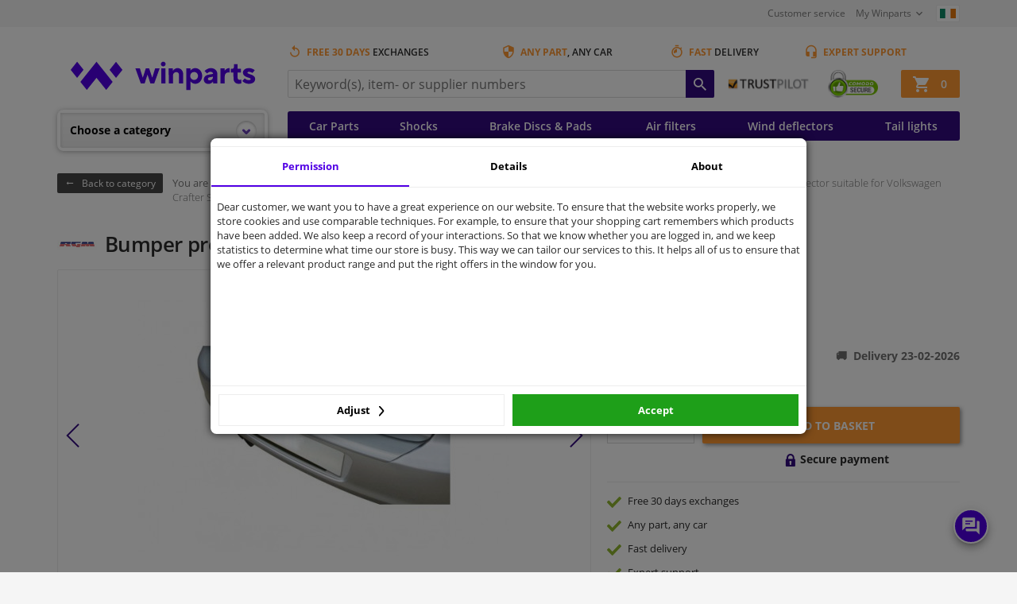

--- FILE ---
content_type: text/html; charset=utf-8
request_url: https://www.google.com/recaptcha/api2/anchor?ar=1&k=6LcYEmsUAAAAAFyUCKtFEjHe2qy51NXfQdZiOpVt&co=aHR0cHM6Ly93d3cud2lucGFydHMuaWU6NDQz&hl=en&v=PoyoqOPhxBO7pBk68S4YbpHZ&size=normal&anchor-ms=20000&execute-ms=30000&cb=dws3blaqyq15
body_size: 49464
content:
<!DOCTYPE HTML><html dir="ltr" lang="en"><head><meta http-equiv="Content-Type" content="text/html; charset=UTF-8">
<meta http-equiv="X-UA-Compatible" content="IE=edge">
<title>reCAPTCHA</title>
<style type="text/css">
/* cyrillic-ext */
@font-face {
  font-family: 'Roboto';
  font-style: normal;
  font-weight: 400;
  font-stretch: 100%;
  src: url(//fonts.gstatic.com/s/roboto/v48/KFO7CnqEu92Fr1ME7kSn66aGLdTylUAMa3GUBHMdazTgWw.woff2) format('woff2');
  unicode-range: U+0460-052F, U+1C80-1C8A, U+20B4, U+2DE0-2DFF, U+A640-A69F, U+FE2E-FE2F;
}
/* cyrillic */
@font-face {
  font-family: 'Roboto';
  font-style: normal;
  font-weight: 400;
  font-stretch: 100%;
  src: url(//fonts.gstatic.com/s/roboto/v48/KFO7CnqEu92Fr1ME7kSn66aGLdTylUAMa3iUBHMdazTgWw.woff2) format('woff2');
  unicode-range: U+0301, U+0400-045F, U+0490-0491, U+04B0-04B1, U+2116;
}
/* greek-ext */
@font-face {
  font-family: 'Roboto';
  font-style: normal;
  font-weight: 400;
  font-stretch: 100%;
  src: url(//fonts.gstatic.com/s/roboto/v48/KFO7CnqEu92Fr1ME7kSn66aGLdTylUAMa3CUBHMdazTgWw.woff2) format('woff2');
  unicode-range: U+1F00-1FFF;
}
/* greek */
@font-face {
  font-family: 'Roboto';
  font-style: normal;
  font-weight: 400;
  font-stretch: 100%;
  src: url(//fonts.gstatic.com/s/roboto/v48/KFO7CnqEu92Fr1ME7kSn66aGLdTylUAMa3-UBHMdazTgWw.woff2) format('woff2');
  unicode-range: U+0370-0377, U+037A-037F, U+0384-038A, U+038C, U+038E-03A1, U+03A3-03FF;
}
/* math */
@font-face {
  font-family: 'Roboto';
  font-style: normal;
  font-weight: 400;
  font-stretch: 100%;
  src: url(//fonts.gstatic.com/s/roboto/v48/KFO7CnqEu92Fr1ME7kSn66aGLdTylUAMawCUBHMdazTgWw.woff2) format('woff2');
  unicode-range: U+0302-0303, U+0305, U+0307-0308, U+0310, U+0312, U+0315, U+031A, U+0326-0327, U+032C, U+032F-0330, U+0332-0333, U+0338, U+033A, U+0346, U+034D, U+0391-03A1, U+03A3-03A9, U+03B1-03C9, U+03D1, U+03D5-03D6, U+03F0-03F1, U+03F4-03F5, U+2016-2017, U+2034-2038, U+203C, U+2040, U+2043, U+2047, U+2050, U+2057, U+205F, U+2070-2071, U+2074-208E, U+2090-209C, U+20D0-20DC, U+20E1, U+20E5-20EF, U+2100-2112, U+2114-2115, U+2117-2121, U+2123-214F, U+2190, U+2192, U+2194-21AE, U+21B0-21E5, U+21F1-21F2, U+21F4-2211, U+2213-2214, U+2216-22FF, U+2308-230B, U+2310, U+2319, U+231C-2321, U+2336-237A, U+237C, U+2395, U+239B-23B7, U+23D0, U+23DC-23E1, U+2474-2475, U+25AF, U+25B3, U+25B7, U+25BD, U+25C1, U+25CA, U+25CC, U+25FB, U+266D-266F, U+27C0-27FF, U+2900-2AFF, U+2B0E-2B11, U+2B30-2B4C, U+2BFE, U+3030, U+FF5B, U+FF5D, U+1D400-1D7FF, U+1EE00-1EEFF;
}
/* symbols */
@font-face {
  font-family: 'Roboto';
  font-style: normal;
  font-weight: 400;
  font-stretch: 100%;
  src: url(//fonts.gstatic.com/s/roboto/v48/KFO7CnqEu92Fr1ME7kSn66aGLdTylUAMaxKUBHMdazTgWw.woff2) format('woff2');
  unicode-range: U+0001-000C, U+000E-001F, U+007F-009F, U+20DD-20E0, U+20E2-20E4, U+2150-218F, U+2190, U+2192, U+2194-2199, U+21AF, U+21E6-21F0, U+21F3, U+2218-2219, U+2299, U+22C4-22C6, U+2300-243F, U+2440-244A, U+2460-24FF, U+25A0-27BF, U+2800-28FF, U+2921-2922, U+2981, U+29BF, U+29EB, U+2B00-2BFF, U+4DC0-4DFF, U+FFF9-FFFB, U+10140-1018E, U+10190-1019C, U+101A0, U+101D0-101FD, U+102E0-102FB, U+10E60-10E7E, U+1D2C0-1D2D3, U+1D2E0-1D37F, U+1F000-1F0FF, U+1F100-1F1AD, U+1F1E6-1F1FF, U+1F30D-1F30F, U+1F315, U+1F31C, U+1F31E, U+1F320-1F32C, U+1F336, U+1F378, U+1F37D, U+1F382, U+1F393-1F39F, U+1F3A7-1F3A8, U+1F3AC-1F3AF, U+1F3C2, U+1F3C4-1F3C6, U+1F3CA-1F3CE, U+1F3D4-1F3E0, U+1F3ED, U+1F3F1-1F3F3, U+1F3F5-1F3F7, U+1F408, U+1F415, U+1F41F, U+1F426, U+1F43F, U+1F441-1F442, U+1F444, U+1F446-1F449, U+1F44C-1F44E, U+1F453, U+1F46A, U+1F47D, U+1F4A3, U+1F4B0, U+1F4B3, U+1F4B9, U+1F4BB, U+1F4BF, U+1F4C8-1F4CB, U+1F4D6, U+1F4DA, U+1F4DF, U+1F4E3-1F4E6, U+1F4EA-1F4ED, U+1F4F7, U+1F4F9-1F4FB, U+1F4FD-1F4FE, U+1F503, U+1F507-1F50B, U+1F50D, U+1F512-1F513, U+1F53E-1F54A, U+1F54F-1F5FA, U+1F610, U+1F650-1F67F, U+1F687, U+1F68D, U+1F691, U+1F694, U+1F698, U+1F6AD, U+1F6B2, U+1F6B9-1F6BA, U+1F6BC, U+1F6C6-1F6CF, U+1F6D3-1F6D7, U+1F6E0-1F6EA, U+1F6F0-1F6F3, U+1F6F7-1F6FC, U+1F700-1F7FF, U+1F800-1F80B, U+1F810-1F847, U+1F850-1F859, U+1F860-1F887, U+1F890-1F8AD, U+1F8B0-1F8BB, U+1F8C0-1F8C1, U+1F900-1F90B, U+1F93B, U+1F946, U+1F984, U+1F996, U+1F9E9, U+1FA00-1FA6F, U+1FA70-1FA7C, U+1FA80-1FA89, U+1FA8F-1FAC6, U+1FACE-1FADC, U+1FADF-1FAE9, U+1FAF0-1FAF8, U+1FB00-1FBFF;
}
/* vietnamese */
@font-face {
  font-family: 'Roboto';
  font-style: normal;
  font-weight: 400;
  font-stretch: 100%;
  src: url(//fonts.gstatic.com/s/roboto/v48/KFO7CnqEu92Fr1ME7kSn66aGLdTylUAMa3OUBHMdazTgWw.woff2) format('woff2');
  unicode-range: U+0102-0103, U+0110-0111, U+0128-0129, U+0168-0169, U+01A0-01A1, U+01AF-01B0, U+0300-0301, U+0303-0304, U+0308-0309, U+0323, U+0329, U+1EA0-1EF9, U+20AB;
}
/* latin-ext */
@font-face {
  font-family: 'Roboto';
  font-style: normal;
  font-weight: 400;
  font-stretch: 100%;
  src: url(//fonts.gstatic.com/s/roboto/v48/KFO7CnqEu92Fr1ME7kSn66aGLdTylUAMa3KUBHMdazTgWw.woff2) format('woff2');
  unicode-range: U+0100-02BA, U+02BD-02C5, U+02C7-02CC, U+02CE-02D7, U+02DD-02FF, U+0304, U+0308, U+0329, U+1D00-1DBF, U+1E00-1E9F, U+1EF2-1EFF, U+2020, U+20A0-20AB, U+20AD-20C0, U+2113, U+2C60-2C7F, U+A720-A7FF;
}
/* latin */
@font-face {
  font-family: 'Roboto';
  font-style: normal;
  font-weight: 400;
  font-stretch: 100%;
  src: url(//fonts.gstatic.com/s/roboto/v48/KFO7CnqEu92Fr1ME7kSn66aGLdTylUAMa3yUBHMdazQ.woff2) format('woff2');
  unicode-range: U+0000-00FF, U+0131, U+0152-0153, U+02BB-02BC, U+02C6, U+02DA, U+02DC, U+0304, U+0308, U+0329, U+2000-206F, U+20AC, U+2122, U+2191, U+2193, U+2212, U+2215, U+FEFF, U+FFFD;
}
/* cyrillic-ext */
@font-face {
  font-family: 'Roboto';
  font-style: normal;
  font-weight: 500;
  font-stretch: 100%;
  src: url(//fonts.gstatic.com/s/roboto/v48/KFO7CnqEu92Fr1ME7kSn66aGLdTylUAMa3GUBHMdazTgWw.woff2) format('woff2');
  unicode-range: U+0460-052F, U+1C80-1C8A, U+20B4, U+2DE0-2DFF, U+A640-A69F, U+FE2E-FE2F;
}
/* cyrillic */
@font-face {
  font-family: 'Roboto';
  font-style: normal;
  font-weight: 500;
  font-stretch: 100%;
  src: url(//fonts.gstatic.com/s/roboto/v48/KFO7CnqEu92Fr1ME7kSn66aGLdTylUAMa3iUBHMdazTgWw.woff2) format('woff2');
  unicode-range: U+0301, U+0400-045F, U+0490-0491, U+04B0-04B1, U+2116;
}
/* greek-ext */
@font-face {
  font-family: 'Roboto';
  font-style: normal;
  font-weight: 500;
  font-stretch: 100%;
  src: url(//fonts.gstatic.com/s/roboto/v48/KFO7CnqEu92Fr1ME7kSn66aGLdTylUAMa3CUBHMdazTgWw.woff2) format('woff2');
  unicode-range: U+1F00-1FFF;
}
/* greek */
@font-face {
  font-family: 'Roboto';
  font-style: normal;
  font-weight: 500;
  font-stretch: 100%;
  src: url(//fonts.gstatic.com/s/roboto/v48/KFO7CnqEu92Fr1ME7kSn66aGLdTylUAMa3-UBHMdazTgWw.woff2) format('woff2');
  unicode-range: U+0370-0377, U+037A-037F, U+0384-038A, U+038C, U+038E-03A1, U+03A3-03FF;
}
/* math */
@font-face {
  font-family: 'Roboto';
  font-style: normal;
  font-weight: 500;
  font-stretch: 100%;
  src: url(//fonts.gstatic.com/s/roboto/v48/KFO7CnqEu92Fr1ME7kSn66aGLdTylUAMawCUBHMdazTgWw.woff2) format('woff2');
  unicode-range: U+0302-0303, U+0305, U+0307-0308, U+0310, U+0312, U+0315, U+031A, U+0326-0327, U+032C, U+032F-0330, U+0332-0333, U+0338, U+033A, U+0346, U+034D, U+0391-03A1, U+03A3-03A9, U+03B1-03C9, U+03D1, U+03D5-03D6, U+03F0-03F1, U+03F4-03F5, U+2016-2017, U+2034-2038, U+203C, U+2040, U+2043, U+2047, U+2050, U+2057, U+205F, U+2070-2071, U+2074-208E, U+2090-209C, U+20D0-20DC, U+20E1, U+20E5-20EF, U+2100-2112, U+2114-2115, U+2117-2121, U+2123-214F, U+2190, U+2192, U+2194-21AE, U+21B0-21E5, U+21F1-21F2, U+21F4-2211, U+2213-2214, U+2216-22FF, U+2308-230B, U+2310, U+2319, U+231C-2321, U+2336-237A, U+237C, U+2395, U+239B-23B7, U+23D0, U+23DC-23E1, U+2474-2475, U+25AF, U+25B3, U+25B7, U+25BD, U+25C1, U+25CA, U+25CC, U+25FB, U+266D-266F, U+27C0-27FF, U+2900-2AFF, U+2B0E-2B11, U+2B30-2B4C, U+2BFE, U+3030, U+FF5B, U+FF5D, U+1D400-1D7FF, U+1EE00-1EEFF;
}
/* symbols */
@font-face {
  font-family: 'Roboto';
  font-style: normal;
  font-weight: 500;
  font-stretch: 100%;
  src: url(//fonts.gstatic.com/s/roboto/v48/KFO7CnqEu92Fr1ME7kSn66aGLdTylUAMaxKUBHMdazTgWw.woff2) format('woff2');
  unicode-range: U+0001-000C, U+000E-001F, U+007F-009F, U+20DD-20E0, U+20E2-20E4, U+2150-218F, U+2190, U+2192, U+2194-2199, U+21AF, U+21E6-21F0, U+21F3, U+2218-2219, U+2299, U+22C4-22C6, U+2300-243F, U+2440-244A, U+2460-24FF, U+25A0-27BF, U+2800-28FF, U+2921-2922, U+2981, U+29BF, U+29EB, U+2B00-2BFF, U+4DC0-4DFF, U+FFF9-FFFB, U+10140-1018E, U+10190-1019C, U+101A0, U+101D0-101FD, U+102E0-102FB, U+10E60-10E7E, U+1D2C0-1D2D3, U+1D2E0-1D37F, U+1F000-1F0FF, U+1F100-1F1AD, U+1F1E6-1F1FF, U+1F30D-1F30F, U+1F315, U+1F31C, U+1F31E, U+1F320-1F32C, U+1F336, U+1F378, U+1F37D, U+1F382, U+1F393-1F39F, U+1F3A7-1F3A8, U+1F3AC-1F3AF, U+1F3C2, U+1F3C4-1F3C6, U+1F3CA-1F3CE, U+1F3D4-1F3E0, U+1F3ED, U+1F3F1-1F3F3, U+1F3F5-1F3F7, U+1F408, U+1F415, U+1F41F, U+1F426, U+1F43F, U+1F441-1F442, U+1F444, U+1F446-1F449, U+1F44C-1F44E, U+1F453, U+1F46A, U+1F47D, U+1F4A3, U+1F4B0, U+1F4B3, U+1F4B9, U+1F4BB, U+1F4BF, U+1F4C8-1F4CB, U+1F4D6, U+1F4DA, U+1F4DF, U+1F4E3-1F4E6, U+1F4EA-1F4ED, U+1F4F7, U+1F4F9-1F4FB, U+1F4FD-1F4FE, U+1F503, U+1F507-1F50B, U+1F50D, U+1F512-1F513, U+1F53E-1F54A, U+1F54F-1F5FA, U+1F610, U+1F650-1F67F, U+1F687, U+1F68D, U+1F691, U+1F694, U+1F698, U+1F6AD, U+1F6B2, U+1F6B9-1F6BA, U+1F6BC, U+1F6C6-1F6CF, U+1F6D3-1F6D7, U+1F6E0-1F6EA, U+1F6F0-1F6F3, U+1F6F7-1F6FC, U+1F700-1F7FF, U+1F800-1F80B, U+1F810-1F847, U+1F850-1F859, U+1F860-1F887, U+1F890-1F8AD, U+1F8B0-1F8BB, U+1F8C0-1F8C1, U+1F900-1F90B, U+1F93B, U+1F946, U+1F984, U+1F996, U+1F9E9, U+1FA00-1FA6F, U+1FA70-1FA7C, U+1FA80-1FA89, U+1FA8F-1FAC6, U+1FACE-1FADC, U+1FADF-1FAE9, U+1FAF0-1FAF8, U+1FB00-1FBFF;
}
/* vietnamese */
@font-face {
  font-family: 'Roboto';
  font-style: normal;
  font-weight: 500;
  font-stretch: 100%;
  src: url(//fonts.gstatic.com/s/roboto/v48/KFO7CnqEu92Fr1ME7kSn66aGLdTylUAMa3OUBHMdazTgWw.woff2) format('woff2');
  unicode-range: U+0102-0103, U+0110-0111, U+0128-0129, U+0168-0169, U+01A0-01A1, U+01AF-01B0, U+0300-0301, U+0303-0304, U+0308-0309, U+0323, U+0329, U+1EA0-1EF9, U+20AB;
}
/* latin-ext */
@font-face {
  font-family: 'Roboto';
  font-style: normal;
  font-weight: 500;
  font-stretch: 100%;
  src: url(//fonts.gstatic.com/s/roboto/v48/KFO7CnqEu92Fr1ME7kSn66aGLdTylUAMa3KUBHMdazTgWw.woff2) format('woff2');
  unicode-range: U+0100-02BA, U+02BD-02C5, U+02C7-02CC, U+02CE-02D7, U+02DD-02FF, U+0304, U+0308, U+0329, U+1D00-1DBF, U+1E00-1E9F, U+1EF2-1EFF, U+2020, U+20A0-20AB, U+20AD-20C0, U+2113, U+2C60-2C7F, U+A720-A7FF;
}
/* latin */
@font-face {
  font-family: 'Roboto';
  font-style: normal;
  font-weight: 500;
  font-stretch: 100%;
  src: url(//fonts.gstatic.com/s/roboto/v48/KFO7CnqEu92Fr1ME7kSn66aGLdTylUAMa3yUBHMdazQ.woff2) format('woff2');
  unicode-range: U+0000-00FF, U+0131, U+0152-0153, U+02BB-02BC, U+02C6, U+02DA, U+02DC, U+0304, U+0308, U+0329, U+2000-206F, U+20AC, U+2122, U+2191, U+2193, U+2212, U+2215, U+FEFF, U+FFFD;
}
/* cyrillic-ext */
@font-face {
  font-family: 'Roboto';
  font-style: normal;
  font-weight: 900;
  font-stretch: 100%;
  src: url(//fonts.gstatic.com/s/roboto/v48/KFO7CnqEu92Fr1ME7kSn66aGLdTylUAMa3GUBHMdazTgWw.woff2) format('woff2');
  unicode-range: U+0460-052F, U+1C80-1C8A, U+20B4, U+2DE0-2DFF, U+A640-A69F, U+FE2E-FE2F;
}
/* cyrillic */
@font-face {
  font-family: 'Roboto';
  font-style: normal;
  font-weight: 900;
  font-stretch: 100%;
  src: url(//fonts.gstatic.com/s/roboto/v48/KFO7CnqEu92Fr1ME7kSn66aGLdTylUAMa3iUBHMdazTgWw.woff2) format('woff2');
  unicode-range: U+0301, U+0400-045F, U+0490-0491, U+04B0-04B1, U+2116;
}
/* greek-ext */
@font-face {
  font-family: 'Roboto';
  font-style: normal;
  font-weight: 900;
  font-stretch: 100%;
  src: url(//fonts.gstatic.com/s/roboto/v48/KFO7CnqEu92Fr1ME7kSn66aGLdTylUAMa3CUBHMdazTgWw.woff2) format('woff2');
  unicode-range: U+1F00-1FFF;
}
/* greek */
@font-face {
  font-family: 'Roboto';
  font-style: normal;
  font-weight: 900;
  font-stretch: 100%;
  src: url(//fonts.gstatic.com/s/roboto/v48/KFO7CnqEu92Fr1ME7kSn66aGLdTylUAMa3-UBHMdazTgWw.woff2) format('woff2');
  unicode-range: U+0370-0377, U+037A-037F, U+0384-038A, U+038C, U+038E-03A1, U+03A3-03FF;
}
/* math */
@font-face {
  font-family: 'Roboto';
  font-style: normal;
  font-weight: 900;
  font-stretch: 100%;
  src: url(//fonts.gstatic.com/s/roboto/v48/KFO7CnqEu92Fr1ME7kSn66aGLdTylUAMawCUBHMdazTgWw.woff2) format('woff2');
  unicode-range: U+0302-0303, U+0305, U+0307-0308, U+0310, U+0312, U+0315, U+031A, U+0326-0327, U+032C, U+032F-0330, U+0332-0333, U+0338, U+033A, U+0346, U+034D, U+0391-03A1, U+03A3-03A9, U+03B1-03C9, U+03D1, U+03D5-03D6, U+03F0-03F1, U+03F4-03F5, U+2016-2017, U+2034-2038, U+203C, U+2040, U+2043, U+2047, U+2050, U+2057, U+205F, U+2070-2071, U+2074-208E, U+2090-209C, U+20D0-20DC, U+20E1, U+20E5-20EF, U+2100-2112, U+2114-2115, U+2117-2121, U+2123-214F, U+2190, U+2192, U+2194-21AE, U+21B0-21E5, U+21F1-21F2, U+21F4-2211, U+2213-2214, U+2216-22FF, U+2308-230B, U+2310, U+2319, U+231C-2321, U+2336-237A, U+237C, U+2395, U+239B-23B7, U+23D0, U+23DC-23E1, U+2474-2475, U+25AF, U+25B3, U+25B7, U+25BD, U+25C1, U+25CA, U+25CC, U+25FB, U+266D-266F, U+27C0-27FF, U+2900-2AFF, U+2B0E-2B11, U+2B30-2B4C, U+2BFE, U+3030, U+FF5B, U+FF5D, U+1D400-1D7FF, U+1EE00-1EEFF;
}
/* symbols */
@font-face {
  font-family: 'Roboto';
  font-style: normal;
  font-weight: 900;
  font-stretch: 100%;
  src: url(//fonts.gstatic.com/s/roboto/v48/KFO7CnqEu92Fr1ME7kSn66aGLdTylUAMaxKUBHMdazTgWw.woff2) format('woff2');
  unicode-range: U+0001-000C, U+000E-001F, U+007F-009F, U+20DD-20E0, U+20E2-20E4, U+2150-218F, U+2190, U+2192, U+2194-2199, U+21AF, U+21E6-21F0, U+21F3, U+2218-2219, U+2299, U+22C4-22C6, U+2300-243F, U+2440-244A, U+2460-24FF, U+25A0-27BF, U+2800-28FF, U+2921-2922, U+2981, U+29BF, U+29EB, U+2B00-2BFF, U+4DC0-4DFF, U+FFF9-FFFB, U+10140-1018E, U+10190-1019C, U+101A0, U+101D0-101FD, U+102E0-102FB, U+10E60-10E7E, U+1D2C0-1D2D3, U+1D2E0-1D37F, U+1F000-1F0FF, U+1F100-1F1AD, U+1F1E6-1F1FF, U+1F30D-1F30F, U+1F315, U+1F31C, U+1F31E, U+1F320-1F32C, U+1F336, U+1F378, U+1F37D, U+1F382, U+1F393-1F39F, U+1F3A7-1F3A8, U+1F3AC-1F3AF, U+1F3C2, U+1F3C4-1F3C6, U+1F3CA-1F3CE, U+1F3D4-1F3E0, U+1F3ED, U+1F3F1-1F3F3, U+1F3F5-1F3F7, U+1F408, U+1F415, U+1F41F, U+1F426, U+1F43F, U+1F441-1F442, U+1F444, U+1F446-1F449, U+1F44C-1F44E, U+1F453, U+1F46A, U+1F47D, U+1F4A3, U+1F4B0, U+1F4B3, U+1F4B9, U+1F4BB, U+1F4BF, U+1F4C8-1F4CB, U+1F4D6, U+1F4DA, U+1F4DF, U+1F4E3-1F4E6, U+1F4EA-1F4ED, U+1F4F7, U+1F4F9-1F4FB, U+1F4FD-1F4FE, U+1F503, U+1F507-1F50B, U+1F50D, U+1F512-1F513, U+1F53E-1F54A, U+1F54F-1F5FA, U+1F610, U+1F650-1F67F, U+1F687, U+1F68D, U+1F691, U+1F694, U+1F698, U+1F6AD, U+1F6B2, U+1F6B9-1F6BA, U+1F6BC, U+1F6C6-1F6CF, U+1F6D3-1F6D7, U+1F6E0-1F6EA, U+1F6F0-1F6F3, U+1F6F7-1F6FC, U+1F700-1F7FF, U+1F800-1F80B, U+1F810-1F847, U+1F850-1F859, U+1F860-1F887, U+1F890-1F8AD, U+1F8B0-1F8BB, U+1F8C0-1F8C1, U+1F900-1F90B, U+1F93B, U+1F946, U+1F984, U+1F996, U+1F9E9, U+1FA00-1FA6F, U+1FA70-1FA7C, U+1FA80-1FA89, U+1FA8F-1FAC6, U+1FACE-1FADC, U+1FADF-1FAE9, U+1FAF0-1FAF8, U+1FB00-1FBFF;
}
/* vietnamese */
@font-face {
  font-family: 'Roboto';
  font-style: normal;
  font-weight: 900;
  font-stretch: 100%;
  src: url(//fonts.gstatic.com/s/roboto/v48/KFO7CnqEu92Fr1ME7kSn66aGLdTylUAMa3OUBHMdazTgWw.woff2) format('woff2');
  unicode-range: U+0102-0103, U+0110-0111, U+0128-0129, U+0168-0169, U+01A0-01A1, U+01AF-01B0, U+0300-0301, U+0303-0304, U+0308-0309, U+0323, U+0329, U+1EA0-1EF9, U+20AB;
}
/* latin-ext */
@font-face {
  font-family: 'Roboto';
  font-style: normal;
  font-weight: 900;
  font-stretch: 100%;
  src: url(//fonts.gstatic.com/s/roboto/v48/KFO7CnqEu92Fr1ME7kSn66aGLdTylUAMa3KUBHMdazTgWw.woff2) format('woff2');
  unicode-range: U+0100-02BA, U+02BD-02C5, U+02C7-02CC, U+02CE-02D7, U+02DD-02FF, U+0304, U+0308, U+0329, U+1D00-1DBF, U+1E00-1E9F, U+1EF2-1EFF, U+2020, U+20A0-20AB, U+20AD-20C0, U+2113, U+2C60-2C7F, U+A720-A7FF;
}
/* latin */
@font-face {
  font-family: 'Roboto';
  font-style: normal;
  font-weight: 900;
  font-stretch: 100%;
  src: url(//fonts.gstatic.com/s/roboto/v48/KFO7CnqEu92Fr1ME7kSn66aGLdTylUAMa3yUBHMdazQ.woff2) format('woff2');
  unicode-range: U+0000-00FF, U+0131, U+0152-0153, U+02BB-02BC, U+02C6, U+02DA, U+02DC, U+0304, U+0308, U+0329, U+2000-206F, U+20AC, U+2122, U+2191, U+2193, U+2212, U+2215, U+FEFF, U+FFFD;
}

</style>
<link rel="stylesheet" type="text/css" href="https://www.gstatic.com/recaptcha/releases/PoyoqOPhxBO7pBk68S4YbpHZ/styles__ltr.css">
<script nonce="REWl5vKK9zTFQdraJSukkg" type="text/javascript">window['__recaptcha_api'] = 'https://www.google.com/recaptcha/api2/';</script>
<script type="text/javascript" src="https://www.gstatic.com/recaptcha/releases/PoyoqOPhxBO7pBk68S4YbpHZ/recaptcha__en.js" nonce="REWl5vKK9zTFQdraJSukkg">
      
    </script></head>
<body><div id="rc-anchor-alert" class="rc-anchor-alert"></div>
<input type="hidden" id="recaptcha-token" value="[base64]">
<script type="text/javascript" nonce="REWl5vKK9zTFQdraJSukkg">
      recaptcha.anchor.Main.init("[\x22ainput\x22,[\x22bgdata\x22,\x22\x22,\[base64]/[base64]/MjU1Ong/[base64]/[base64]/[base64]/[base64]/[base64]/[base64]/[base64]/[base64]/[base64]/[base64]/[base64]/[base64]/[base64]/[base64]/[base64]\\u003d\x22,\[base64]\x22,\x22wrTCszzDijhrCsKsw7DDjsK6wrJpGDjDvxTDnsKFwpRcwp4lw6Vnwr8iwpsmUhDCtQlbZjctMMKKTFnDuMO3KXXCoXMbAE5yw44kworCoiEIwogUEQzCpTVhw6DDgzVmw4vDrVHDjxMGPsOnw5vDrGU/wovDpG9Nw69vJcKTR8K0c8KUJ8K6M8KfLnVsw7NMw6bDkwkfBiAQwonCjMKpOD53wq3Dq1Apwqk5w6HCqjPCsynCqhjDicOMcMK7w7NdwpwMw7g8C8OqwqXCh0McYsOicHrDg2/DtsOifxDDhidPdHpzTcK0BAsLwrQAwqDDpk9nw7vDscKUw7zCmicFCMK4wpzDsMOpwqlXwp4FEG4/bT7CpArDuTHDq1nCosKEEcKfwpHDrSLCgFAdw50OA8KuOVjCpMKcw7LCmMK1MMKTfzRuwrlewrg6w61VwrUfQcKMIx03DSBlaMOsBUbCgsKtw4BdwrfDlCR6w4gTwp0TwpNwRnJPBkEpIcOTRhPCsFDDn8OeVVdbwrPDmcOxw6UFwrjDsHUbQQY3w7/Cn8KjBMOkPsKzw7h5Q0XCng3CllJ3wqx6C8Kiw47DvsK5AcKnSl7Ds8OOScO0HsKBFW3Cm8Ovw6jCnRbDqQVWwqIoasKOwroAw6HCtMOTCRDCpMOKwoEBEBxEw6ExZg1Aw7xPdcOXwqLDscOsa381Cg7DosKAw5nDhE7CmcOeWsKSKH/DvMKFI1DCuDt2JSVKVcKTwr/DnMKvwq7DsgAcMcKnFkDCiWEowqFzwrXCr8KQFAV+AMKLbsOWZwnDqRTDicOoK0FYe1E/[base64]/DcKLRG5Ww6nDvzQvKsKMwpkuwopAw4x2MQ0hW8Klw6ZZAgd8w5pow57Dmn4AVsO2dSoKJHzCil3DvDN7wpNhw4bDhcOsP8KIZmdAesObFsO8wrY6wol/[base64]/V8OKe3pXw7LDiGPDnyY3bsOMw5ZmcsKrUXpewq8qZcOqZsK9UMOiCAgpwpoAwrbDncOAwpbDu8O9wqAbwo3DhMKpQ8OsecOSMVXClF/DolvCi04hwoLDp8OBw4wcwoXCncKoBcOiwotIw6LCvsKsw6nDrsKbwrnDiVfCliXDgE9yHMKqOsOyTCd6wqd3wq5Awo/DqcOAND3DrF9rS8KQLDfDvyg4MsOuwr/CrMOMwrLCtMO5KW3DqcKPw79fw6jDrADDsS8bwpbDvkoXwrrCqcO2XMK2wrrDtsKhKjYewpLDmHgJAMOowqUSbsOvw7slcS5cJcONfcKcbm3DvhhSw55/w6nDgcK7wpQKcMO8w6LCo8OmwrfChSjDuX4zwqPCosKswqvDsMOGZsKSwqseL1hlSMOaw4bCkgALAw/[base64]/CkMKSfMOFYsOow5ASwrNjP2EAw5DCiF7CvMOHEsOGw6h/w798LsOCwq5QworDi2J2Ix4Qam9Hw5FRc8Krw69Fw73DusOow4g0w4bDpEbCtsKBwovDpRrDlycTw6kwMFnDp0YGw4/DhU7Cjj/CtMObwqTCucKoDsKGwoBtwoUuVVdpXllAw41Nw4HDrUrDiMOMwonCo8KZwpHDmMKDUG5gCDA8FFtlLWTDgcKDwqUfw5hJEMOlYcOVwp3DqcKjOsOHwqvDknEOAMKbFnPDnwN/w7zDpVvCl2cDFMO9w60Mw7/Dv3RiNC/[base64]/[base64]/DjsKkfMKSwo4pw6sOYEQ+wqgHw77ClsOqVMKFw78kwoYeIMK5w6DCk8Kzw6oUSMORw69Swp/DoEnCuMOkw6vCo8KNw75JHMKcUcK1wrjDkkfDm8K4wo05bwBKXRXCvMKzXx0iFMKiBm/Cu8Kzw6PCqSdQwo7DmWLCnADCvx1xc8KWwqXClilvwpvCqnFZwrLCnjzCpMKaGDsewq7Dt8OVw4jCgWLDrMOSAMOtJDBNVGRVEMK5w7jCkwd+HjvDmsOxwrDDlMKMXcKow71YYR/Ct8OPYTM/wrnCssO+w4N+w7sHw4XCncO4U2xBasKWRMOLw4vDpcOMR8K8wpIrEcKew53DiCRGKsKbMsKtK8OCBMKZDgHDqcOoRFVYOQZOwqJJAwRCJcKTwpVOeQZlw7cYw7rChV/Dg2dtwq9pWh/Cr8Ouwo8yG8O1wpEpwq/Dok7CtTl/OHvCm8K6CMO3QWTDqQDCsjYzw63Ct1BuD8K0wp1iXhDCgsOxwpnDvcKTw6/[base64]/wp/CrRzCtzEiwrJoCS4rw6fDrkNtVU7CkGNBw4PCqDTCjV0QwrZGScOMw6nDpULDlcKUw5JVwpfDrmMUwpVFZsKgdcKGSMKYaELDgh1+LFA6QcOuAjURwq/CnlvDksOlw5LCqsK5SRguw4xdw69GSEoLw63DmT3CkMKtLxTCqG7DkW/[base64]/QcK9YVPCgjrDvk8vWsKeX17CkwxkMcKcCMKhw4XCjzTDp1EHwpJOwrlOw6kuw7XClMOyw73DtcKgeD/Dtw8pGUR/ExIrwrttwqU1wrt2w5F0BDPCtDDCmsKvwpk/w5p6wpjCkX1DwpTChQHCmMKNw4DCsgnDlxPCjsKeORkecMOPw4hIw6vDpsOywoxuwqN0w71ydcKrwqrCqMKrTGfDl8Oiwqg0w5nDsi8Iw6/DicKlI14kZjTCtiFvRsOaEUDDgsKSwr7CuBTCmMKGw6TCtsOrw4FNNsOXcMKILsKawqLDkGY1wqlUwofDtEUbSMOZccKJdmvCjldDZcK+wqTDusKsTSYIOVrCsX3CoGTCqUg/ZcOsRsKmX1PDtyfDrx/Dh1fDrsOGTcOHwpTChcO1woZ2HhjCjMO5FsOPw5LCtsKxaMO8QyxoO1bDj8OvOcOJKG42w4pjw7nDhh4Uw6nClcKpwrMHw5QlX38vCFxFwoFHwrvChFcYZ8K7w5TCswwIf1jDvncMFcKwVMKKd2TDh8KFwrs8dcORORlTw7Adw6DDncONVw/Dj1PDo8KoGmVRw5/Cs8Kbw4nCu8K8wqDCq394wpnCvTfCk8OuC35TYyYRwozCkcOKwpLChMKcwpNrfxhOXEQJw4DCsHrDq0jChMOPw4jDlMKBH3XCmEHCmcOLw6LDrcKjwp0qPxTCpDEfNhDCsMOJGEnDmXjDmsORwr/[base64]/wqJxQMKNXsOYwqrDg0UVaylMfUbDgnjCiG3CkcOfwq/[base64]/CjAV3dMKjw7MQwrjCgsOTwobCnwsgUlDDj8OEw5w5w4nDknJhHMKnX8Khw4Nwwq0jeSHCusO8wo7Dr2NDw7HCsB8/[base64]/DlcK0CMKwREtPCnk4fnlwwqwbPWDDosOwwohWPEYCw5gLfU7ChcOdwp/CvXPDm8K9Z8O+KcOCwqpCY8ONdgoRZkh5VjTDhhnDk8Ktd8O5w6rCsMK9Qg7CusKrYCjDssKeAXs6HsKQQ8O6wpvDlwfDrMKfw4/[base64]/woTDvMKwIQwKMEnCvCk7wovCniPDrsKkKMOlUMK+dn1FF8KVwq7Dk8KgwrVaMcO4SsK+dcKjAMKPwq9Mwowrw7bClGJSwoHDoXFXwqrCtBt0w6/CiER8dD9Qe8Kzwrs9N8KIY8OPScOWR8Ocam81wqhXDlfDocOawqjDizrCmUlUw55+KcK9AsOJwrLCskNuX8KWw6LCqiRgw73Cq8O1w7xAw7PChcObKmbCk8OHbXs+w7jCucKow5Vuwq83wo7DqiIgw57Cg3ddwr/[base64]/GcKGFRHCgsKiw5/CtxfDp8KSw4BJw4RvR8OCUsKSw4vDrcOpQxLDhsO0w4fCjcOSGg3Ch3PDvw9xwr8bwq7CqsOyS2bDiXfClcO0LyfCqMKMwpZ/DMOnw489w6MiAEU5d8K4E0jChMOOw5lSw6jChsKJw6sIDB3Djk3CpyZGw5Q/[base64]/esOewrBVw4MbRMK8w43CtsOgIcKcwodgIiLDkFVNHsKae0PCs38mw4DDlmMHw5tbFMK/X2vCvg/DgcODfVbCgAoew4ZydcK7E8KvXms+UHzCt3PCgsK5TmHCiG3CtGRGAcKvwo8UwpbDlcONVgpnXE4JFsK9w6PDssKQw4fDoURiwqJNMFHDicOpMVHDl8OKw7sXK8O8wq7CpzYbcMKwMn7DsA/Cu8KWSzNOw4Rnf2rDqCQmwoLCsyjCi05Vw7Jaw5rDj1EFJ8O0fcKEw5YZwpYgw5cQwr7DlcKNworChTDDgsOTHgrDscOULMK3aW3Dnj4hwokuOsKCwqTCsMOQw61rwq99wrw2czjDkUzChFZQw5bDn8O8NsOqOgBtwpYaw6LDscOrwqXChMK6wr/Cq8Kxwo9Uw4U8GzIuwr0tWsO/w4nDuT5CMxIXfsOHwrTDn8OrMlzDlWbDqwJ4QMKPw6vDisKwwp/CvWNswobCr8KdK8O2wqM/EhTCnsO6RlcCw7/Dhi7DpjJ7wq5JJkhLbnfDuHLDmMKRIFTCjcKMwpMxcMOlw77DmsO/w7/CvcK+wqnCg3fCvVnDn8OEY0XCjcOvUBnDsMO1wqzCpEXDrcORBi/CmsKkZsOewqjDlxDCjChWw6kZF0DDgcKYMcKDKMOCU8OFbcOhwqMQX0bChS/[base64]/[base64]/CjcOJasKFwrjDnsObccODG1gpO8KALEnDrFDDlWTCm8KxB8K2C8Ocwo1Mw6LDsWPDuMKuwobDnsOhR19vwqoPwqbDs8K5w7l5HGs8asK+fgDCv8ORS3LDjsKMZMK/BlHDvD0pYcKPw7jCtDbDu8OyZ08BwpkmwqEBwrRTHkZVwoV9w5vDrE0CAcOTRMKvwphIc0hkCXbCvjUfwrLDgGDDuMKjYWXDhsO0KcK/w5nDqcOrXsOUTMKWRE/DnsO1bydEw5B+V8KmbMKsw5nDvidIaGzDs0wVw7V6w44ePyVoAMKaQ8OZwoIew5x2w7RBcsKWwpQ+w7ZEe8K/N8K2wq8vw6nCmsOgDwlGRgzCnMOXwobDucOEw4jDhcKfwpc8I07Cu8K9IMOtw4TCnBRhQ8KLw7JXeUXCscONwpXDhDjDncK9MW/DsTLCtW9UXcOOABnDssOaw6oGwqTDkh8xDWgkCMOxwpoybsKJw7ZPdAPDp8K0WFvClsOfw6pLwo/Cg8Kww7RPO3YPw7XCmhtDw5ZkdyY6wobDnsKow4PCr8KDwqEowpDCtDIAwrDCt8K5C8K7w7h/NMOgXzvDuFzCh8Orw7DCqU5CZ8OQw7wJDVNidnvCusOmHGrDl8KDwqZJwoU7WXXCijoEwr/Cs8K6wrPCscK7w4VzQ2ECLBgHTxbCpMO9XkJ8w4nDgALCnUEhwowJwp05wonDp8Orwp0pw67CqcKnwoXDiCvDow7Dgg1JwohAM1zCgMOPwozCgsOEw4bCi8OTWMKPUsOYw6TCkUbCjsKRwr9EwprCnyQOw5HDg8OhGxpRw7/ChjTDulzCn8O9wobDvGsRwqYNwqHCo8OWeMKxS8OSJ2dNIXhERMKawo8Gw5U0alISaMOPCW9RfhTDnRtVb8OEEhQuKsKgAnXCv1TDmWYZw4Y8w5/DicOOwqp3wq/Dm2A2dydPwqnClcOIw6jCuG/DgQ/DksOOwpkYw7zCilkWwr/CnBvCrsKsw6LDrR8xwpYKwqBxwr3DhALDrGjDtwbDs8KBdEjDssKhwqHDmWMFwqopGcKFwpp7C8KsdMKOw4bDgcOPdh/DpMKFw7N0w5xYw5zCtABNUmnDl8OjwqjCg0xJEcOpwqjCr8KHQBvCrsOqwrl4TsOow4UrLcKzw4oSAcOuCyPClMKaHMOrU0/DmTxuwoo7Y0bDhsKfwqnCnsKrwpzCsMOsPUp1woHCjMKuwr9xF3HDssOkPUvDm8KAFlfDmcOew7IyTsO7d8Kiw44pVEnDqMKzw73DtgjCmcKHw5zCiXDDscKLwoITSUVBAE8Mwp/Dj8K0bW3DkVI/fsOxwqxiw7UNwqECWWrCl8KIOF7Cr8OTAsOtw7fCrgZiw7jDvmJkwrp3wqDDgA7CnMO6wotcD8KxwoHDqcKIw4/[base64]/Cr0dUwofCuivCqMOIwp/CnMKlCsKlJwY3w7zCnXpXw5ocwq9TLDZIaWXDkcObwrFpayZTw7vCojnCiSfDix1gb1hKKT0Uwq51w5XCmsO4woTCt8KbZcOjw4U5w7YYwpsfwrXCkcKbwrzDgsOiKMK5JHg9e3IJSMOGw7kcw6Q0wqx5wqXCgRd9ewd6NMKnWsKkCVnCuMO2I1Nmwp/DosOrwo7DgDLDgnHCisKywqXDvsKWwpABw4jDjsKNw4/[base64]/w7PDksKAE8K/w6PCrMKZw6xZw59MOcKQB2XDr8OeZcKnw4HDqTvCoMOXwpgQK8OfFBDCjMOPLEh7EMOww4bCvRrDn8O4MkNmwrfDgXXCqcO4wqPDoMKxUVXDiMKhwpjCgHvCtnokw6HDl8KHw7kkw582w6PCucOnwpbDrkDDssK/[base64]/RcK4ZGAANsONw7rDnMKiScKDY15Yw7PDszVWw5zCgS7CgMKVw44MUlbDpMKAHMKYCMKQN8KKL25nw6saw7PCqRzDusOKPEzCisKXw5PDvcOrD8O9BEZhB8K6w7PDnwgbYRQKwp3CucK5E8OyHmNkP8Krwo7DvcKKw7FIwo/DssK/C3DDhVZ6IDY/QcKTw40owrvCvWrDqsKuVMKCcsONGwpBwop4MwBpWDt3w4Q0w4TDvMKLCcKhw5nDpW/ChsKFKsO6wpF7w68Zw6gCY11tai/Co2tOY8KCwol+UCzDosOvdG9Gw5NPEsO4FsOWNDQGw7ViDsKHw4TDhcKHfzXDkMKdIF5gw79xQn4DRMKrw7HCi2BlGsOqw5rCisKFwrvDlAPCp8O1w7/DscKOZMOCwpbCrcOBCsKkw6jDpMOTw7RBQcOFwotKw6bCkiIdw69fw646wrUSZSPCiDtzw5EefcOAZsOkdsKKw6x9JcKCX8KOw5/CjcOaYMOaw4DCnysaVQ/Ck27DpjjCjMKUwp5Mw6Uvwp89FcKSwqxWw5BoEE3CjcKgwrzCpMOQwoLDlMOLwovDiGTCnMO2w4xcw7Zow7PDlkjCtQbCjSM9NcO5w4xxw6HDlBXCvknCuiYNCX/[base64]/[base64]/[base64]/[base64]/[base64]/[base64]/[base64]/CisKneADCrMKAw7jDsW/ChMKkcUxyPMOVw5XDn10rw4fCosOgV8K5w5JED8K8cmnCv8KCw6HCqzrChAZswpQLTgx1wpTCn1Jvw59kwqDCgcKlw5/CrMOlCWllwolFwq4EAMK/[base64]/[base64]/worDlFB/w5bCrnkjH1p8ecKvwqAuw54Hwr9+JjTCt1AMw45GOBjDuxDDjD/DgsOZw7bCpS9wIcOswqHDisO3PwNMDGcywoMeb8KjworDhUEhwpNBa08xw55Sw5rCoTADYGlQw71oScOYNcKrwoXDm8KYw5Fqw4HCkibCvcOYwrsCPcKTwrtxw7twJ1dbw51WbsKxNiDDsMOvDMOXY8KqAcOyO8K0bjHCucO+NsOZw7k3GyA3wonCunzDvT/Do8OxHh3Dm0Y3wq19G8K1wo01w5wbU8OyMsK4EyAGaj4aw6hpw5/CiTLCnVUJw5vDhcO4V1tlUMOxwpjDlV09w40XZsO/w5fCg8KewoPCv0HDk2ZLZE8PWcKNMcKNbsORR8K+wq5mwqFMw7gPLsO8w4xIBsKed2NyRsO+wo0Dw5vCmwkSSCFLw5RmwrbCqGtfwp/DpcKGQyUbDcKUNVDDrDjDssKDEsOOFUvCrk3ChsKQYMOpwqFWw5nCkcKIKlfCusOwUXtKwqNzH2bDs03ChTXDkFnCkkhqw6h6w5Zaw5dDw50xw4LCt8OTTcK9UMK1wonCgcO/wrt/fMOoTgLCjMKJw57ChMOUw5gaKnvCiEPCusO7BDACw4HDnsK5EArCiQjDqDduw7zCq8OzbkxAUWEWwqc+w6rChBABw6Z6d8OMwqwWw4wIw6/CnR1Tw7pCwqvDgVVpNMKgAMO5HzvClnIGCcO4wp8owo7DmyRQwppNwo43QsKHw6pKwpTDnsKWwqInSkzChQrCsMOPYxfCusOtIg7CmsKNw6peI1AZYDVXw7ZPY8KOGjpaOk1ECsKXKsOow7ITRHrDi2ocwpU6woFfw6nChFnChsO/Q3UjG8K0MFpPCEfDvVQxIMKSw6o1PcKzb1DCuB4jai3DhcO6wojDrsKjw5nDn0rDisKNIhzClsKLw6HDpsK3w4NhJUgZw4hlf8KAwolzwrZtMcK2Km3DusOgw6/CncO5wqHCg1ZMw5BzYsK4w4nDrHbCtsOvMsKpw5lTwp98w5p7w50CTXbDkhUgw7kpMsOfw5xBYcKpRMO/ajdaw53DtDzCuFLChE3DsmLCiXXDl10tDz3CpEzDsm1pUsOqwqIpwpRtwoYiw5ZFw7FeO8O+bmbCj1Y7NcKOwr0ZcxAZwo1ZK8KgwopEw4rDscOOwrlDScOpw74DCcKhwr/DtMKMw43CqS00wpHCqDEnIMKGKcKnVMKlw4Vgwo4Kw69EYGrCjsOXC0LCrcKpH1Naw6TDtTMKczHChsONw5cAwrcnCDd/aMOBw6zDl2LDiMOFaMKNBsKkLsORWVrCqMOEw7TDsQoBw6LDssKJwpzDhzlcwq/[base64]/[base64]/wqzCl8KYB3xzw6XDgMOcfMOPAyjDjR/CvEETw41xTi/CncOFw6UTYHbDlwDCusOABEbCqcKUVRY0LcKfKFpEwqnDgcOibU4kw717bAoawr4wL0jDtsKJwqAQHcOhw5jCq8OCX1XChsO6w63DhC3DnsOBw4ETw5cYAXDCssKzfMOORSjDssKKP2LDicOmwrAzCRAqw5J7HWspK8O8wo98w5nCuMOQw7spYB/Cij4ZwoZSwokQw4s+w7AMw5rChcOuw4IieMKNCQ7CmcKqwq5CwqzDrFfDgMOIw5clGWhgw4HDvcKbw4dGTjgNw5XDkEPDo8ORK8OfwrnCq1F3w5Q9w5grwo3CisKQw4NAUWDDgh/[base64]/wrkLXjnDt8KSw45UwoXCvy/DpjjDh8Oew47CgivCscOrV8Kfw60DwpXDhSEEKFYkP8KyHDgvKMOLPsOmby7ClTPDusO3Z05MwolPwq1Rwr7DncOtVXhJTsKNw6rDhz/DuSnCt8KLwrfCs3F4eQMtwrlkwqjCvx7DgUXCqRlKwq/[base64]/w5YzwqwzRsKmwoPChB3Ds8OnD2XCv388FMKheMKfOkDCmh7CsnjCl3JGR8K6wp7Dhz1ILkJScR5/f3Bjw5N3WRzCgEnDn8K3wq7CkUg8fgDDvBk/AFXCvsONw5MKasKnVnwywpxHY3d/wpjDm8OHw77DuxwKwoR/YTMHwqQlw6rCrgd9wqdiOsK6wojCmsOJw6c4w7EUNcO/[base64]/[base64]/KnXCuF5Rw5c8w7HCs8Kdw5MBH8OHwpdeQAbCvcOKw45DDUfDhWZRw5HClsOXw4vChWjDp1HCmsOEwpEaw4g2Rxcyw7fCm1fCrsK2woV1w4TCu8OQZMKxwrUIwoxewr3Dl1PDoMOPKlTCkMOJw5/DmMONQsKYw7xowq0wNUs/bB5ZAn/DqSx9wpdkw6jCk8K9w6vDgMK4JsOAwr9RSMKeXsOlw7LCnkALIBXConjDu0HDncK5wovDtsOlwoxNw4sDZ0XDsCXCkG7CsynDmcOAw51VMsK4wp5jacOQE8OsAcOZw5TCvcK5w6FWwqxVwoXDtRwZw7EMwqPDpyx4e8ONZMO+w7zDjsKZfRw/[base64]/DsUzDnGfCg8Klw6l7w5rDjkl6BMO9w5MNw4TCiTDDmBvCjMOGw7bCnTPCusOfwoXDv0HDocOjwq/CvMKhwpHDkl8GcMOUw7QEw5jCnMOsA3HCscOBUiPDgyPDqwA0w67DrQLDlyrDsMKPFnLCicKewoJPScKVUyoSJyzDklAww6Z/WwDCmXPDgsOxw78Lw4NBw4dLNcOxwpNhGMKJwr4mdBI+w5TDnsK6AcONRWRkwq10b8KtwpxAZAhCw5HDvcOsw7seEmzCnMO4RMOsw4DCucOSw6HCljvDtcKdHB7CqVXChkzCniZoGcK/[base64]/wrLDhcOSAMOBdU0bw6vCij0kwq5qV8OxwqDCq2/[base64]/[base64]/DksKDcMKjwqfCsDI5wp1bVC3DrQ/CmyQXw4R5HRDDh3EPwq9BwqRiB8KoOWZSw4F3OMOpN18sw7lrw7LCo0c7w6MCw6xrwprDmBVvU00uMMO3UsKwKcOsdjBSAMO+wrzCucKgw4MyN8OnJ8KxwobCr8OIOsOQwojDl2NKXMKrR3prWsOtwqAuOmjDl8KCwpt/V0ZOwql3T8ORw5JNY8O4wonDqH4wSWcQw4ATwrEPGk8fcMOmUsKkex7DtcOGwq/CvWZUXcKeWn5Jwo7Cm8Khb8KnaMKpw5otwpbCgkJDwqEfL03DiEZdwpkXJznCkcKgVWshV3bDt8KxcgrDn2bDvzRSZCBow77DpVPDi0tpwo3Di0IFwrUdw6ATX8O+woc4PEzDu8KYwrl/AjAWP8O3w4vDnjwJLhHDiRXCpMOqwqJ1w5jDh2/DjMOVd8O1wrXCgMONw7tAw5t8wqDDg8OiwoFIwrwuworCtMOaIsOIYMK2QREbdMOUw7nCksO4DMKcw6/DknTDi8KfYQDDusOeVDl6wqogdMOZAMKMAcKLI8OIwqLDu3trwpNLw55NwoMNw43CpsK2wrXDkRnDnmPDoTtbe8OONsKFwo5tw4bDpCfDu8OhDcOww4YYZwY0w5IWwrEkYsK3w6w0J14Zw7rCm2A/[base64]/DsQMCwqjCmDJyM8KlVABZPFBswqjCoMOvCWdSRjPCj8KwwoJxw6TChsOuc8O9G8Khw6TClV1iF1HCtnklwq4ow4TDrcOHVihRwrTCmA1Jw4HCocKkM8OOdsOBfDh3w77DoR/Cv2DChFFeWMK2w655PQE9wp9OTh7CrkkyTMKTwqDCkx5qw5HCvDvCgcObwpDDpzTCrcK5PsOWw77CrSHDpMOswr7CqhLCsSdWwrMVwrkUY2bCg8Ocwr7DicOXbsKBBWvDgsKLVxACwodcem3CjCPCtWxOFMOoVHTDoHLCtcKTwo/CusKybmQTwqvDrMK+wqA/w7o9w5vDgTrCgcKsw6hJw4tfw69Kw4hWLsOoEXDCp8KhwrTCo8KZZ8Kbw5zDuzdRV8OmaFTDqn5kBsKUJsOmw5hrUnFJwqs2wobDlcOKEXjDrsK2Z8O/H8OKw7DCqxRdYcOxwoxcGFLCkBnCqW3DuMOfwp0JN3jCu8O9wqrCq0YSTMOmwq/CjcKCTjLClsOUw7Q/R2ldwrpLw43DrcOXbsO7w7zDjsKBw6U0w4oBwqU+w4LDq8Kpa8OcMVHCr8KdGRYBGSnCnilpdRfCocKDUcKzwowlw5F7w75Yw6HCi8K7woFKw7/Dt8Kkw79qw43DjcOYwpgZKsKSdsOFJcKSSyZ2FjrCqMOGBcKBw6PDi8Kbw7rCqFwUwozClGYJFEzCtHLDgWnCu8OYUhPCicKRSSo7w6LDlMKOwoB3XMKmw5cCw6QuwpoYFhZsQsKLwpgIw5/[base64]/w75tw48DZ3RgR8K4KwHCtMKNacOqKW94bxbDuFZ2wr3Dq119CsKlw7B/[base64]/CkDYpw5F9WHV4SmRTw6hMwrtRw5BwHMKjPsOcw4LDnht0Y8OWwpjDsMOxZwJMw6nCu0PDpFDDvwTDvcKzRA1fFcOsT8Ojw6pqw5DCpV7Cp8OIw7rDg8ORw74CV2RGe8ORCXrDjsOiLicEw7QVwrPDo8O5w5TCkcOiwrXCuRpqw6nCv8KdwpJ9wr/DhyV1wr7DpcKzwpRTwpBNAMKcHsOEw4HCkUFmYTRkwozDssOqwoPDo3HCvkbDiSnCuGfCtjPDgE8AwqMNRGLCm8Ktw6rCscKKwphJDjXCvMK6w5/DgkZIBsKCw6jClwV0wrhdFlQswqAkC2jDinUCw7UWD2N8woXCgEUywrFgNsKxcgHDhnzCn8Oxw4bDmMKaRsKswpQmwo/Dp8KbwrEmMMOywrzCncKmKsKyZTHDu8OkIzHDtGZ6YMKmwrnCgMOcYsOSTsKEwpvDnkfDrQfCtQPDuC7CjcORLTQLw5NVw6/[base64]/[base64]/bkMMwoJLwphTwok2w7odAMOQasOLwo5cwo1UXHTDtGAnP8OBwovCrSx0wqUtwr3DsMOlHMKDM8KqBV4mwro0wpLCrcO9YcKVAlN0AMOsFDrCpWfCqm/CrMKMZsODw7sDFcO6w7PCrWMwwrXClMO6SMOkwr7DogjCmlJkw708w7I/w6BHwpFHwqJVTMK0FcKzw7vDi8K6fMKNfWLCmicGT8OlwrTDsMOxw6VaSsOGBsObw7DCu8ObcVdzworCv2/DhsOBKMOgwoPCjTfCtWx+I8ONTiQOEcKZw7kWw5ZHwrzDt8OwbSBxw6bDmyHCvcOlLSFCw7DDrQ/[base64]/IBfCgsKvOxoowpZowr3Cn8OrUGXCgirDk8K6wofCncOyPUbDnF7Ds1vDhcOJGnrCjzkxIArClRcSw4zDv8ObdjvDnhY7w7DCnsKAw6jCrcK7X3RMdCswHcOFwp97OsOoMT18w5oHw6rClxTDsMO8w7kIa3pBwpxTw6ldw7PDp0/CtcOmw4QlwrMJw5zDk2pCFG3DnyjClUFXG1Y/[base64]/[base64]/CtMK7AsK3w5wwDcKtfBJGE8KIw6hAwojDmFXDusOHw4TDg8K3wroaw6HCuG/[base64]/Dg1vCizbDl03DmRDCj3jCsSMxXGDCkcO6MMO/wq3DhcK9cwFAwq7DusOFw7dsciBOK8KEwoU5DMORw4wxw6jChsK8Qkg7wpzCq3sfw6XDl0dAwo4HwoIHbW/CmMO5w7nCq8KTci/[base64]/Ds3gHwoJPBHjCtzbCri/CqsOWLBAQw63Ds8OawqzCgsOfwr18wpAPw4UNw5R3wrsEwqnCi8KLw7NOw4BgYUnCq8KxwrE0woZrw55YBsOAFMKhw6bCusOTw4MzM1bDp8O+w4XClGLDm8Kfw6vCq8OlwoQ+ccOoTMK2Q8O8WcKxwo4/dMOOWxxYw4DDiC4bw79ow4XDijTDqMODecOUOCfCt8KJw4bDs1Rrw7I2aQUtw6hFV8KEDcKdwoFSCl1OwqVbZF3CmUg/Z8OJAU0DSsOgwpHCqkBIP8KQWMKmEcK4DgXCtGbDgcOww5/CosOvwpbCoMKiUcKaw70mRsO4w5gbwpXCsTobwq5gw5/DiwzDiHgfM8OoV8OTXT8wwoU6ecObFMOrVSxNJEjDsivDrELCsyvDncOTNsOdwpvDhlBnwqseH8KRKTPDvMOIw7RoOF00w6REw7ZOUMKpwpAWFjfCimcTwqpUwocbfHAxw5zDq8OCb3/CqALCr8KNd8OgT8KKPlZcccK4w6/CpMKowoo1dcK1w590IRQ1bSPChcKrwqt6wpItLsKew7ceL2V6PiDDuzwswpbCvMKbwofCoEpfw7gbQxXCmcKiIlhuwr7Ct8KOTC1ICXrDk8Oow6Mvw43DnsKmEHc1wrlHTsOLbsKiZibDnyQNw5wAw6nDgcKYGcOESzsBw63Cokl/w6bDusOUwrTCoV8HSCHCqsKww6lOAHxIFMKFEFAww44qwpIPZX/[base64]/[base64]/DjMKZFMKGOkzDjMKESMOsSsKQZnPDhxbCqcOWdlMgQMORbsKfwq/CrVDDs3EuwrvDhMOBZMOJw5PChQXDnMOMw7rDjMOALsOrw7TDkhtTw7JJLcKyw7rDiVJEWF7Diy9cw7fCi8KGfcOsw6HDncKcPMOmw6FtfMOyYMO+EcKxCTwiwrA6wqg/w44PwqrCnHURwoV1cT3CtwkLwqjDosOmL1gna3dGSR/Dh8KnwpbDuz5uw4oPERdqQn9nwoMVVUAIJEIUAUrCiipmw5LDqCnDuMKDw5PCv3dALlEzw5DDh2TChsKrw6hAw6d6w7XDisKSwoIiVTLCksK4wogjwr9owr/CuMOGw4XDnkwXdjtTwqh3F2wVCi7Dg8KawrFsUW1+IFADw7vDjxPDtUjChQPCiD/CsMKsTDhWw5DDrCcHw5rClcOeUTPDmcOUK8Kow5NhGcKpw4wbawXCqnTDu0TDpnwDwr1bw7EJT8KPw5xJwptYLRxAwrXCqC7DsX4/w79vcTfCh8OMZyIYwpNxfsO8d8ONwo/DncKCf2RCwpUAwqIoOcOiw40xP8Kgw4RNSsK+wrRfacOkwqkJIsO9MMO3BcKlFcO8JsOsJ3LCocKcw6EWwrnDsmXDl2XDh8Kxw5IkQQ1yJXfClcKXwpjDjhrDlcKccsK4NxMufMOZwrV6FsOZwrkmTsKowpBRWcOOBMORw4gKfcKcB8Otwp/[base64]/[base64]/[base64]/woXDp8OGw6jCml5PSsK3wowQSwkjw5nDoxnDjsOIw47DkMOFSsOvwqLCtcOiwqTCkA5GwpAoacKMwrZ2wrRzwobDssOmSmrCj03ChgdYwoFWGsOOwpXDksK5fcO8w6PCi8Kew6x8PSrDjMKkwpbCt8ORPUjDqERRwo/DoygCw7jCiWvCoXRYengjU8OWGHdoWlDDjX3CssOcwojCi8KFE0/CjF/[base64]/wqvCq28uwoXDssKtBsOXw5bCscKHI1XDj8KbE8KEMsOcwo90Y8OCZUzDhcObDnjDo8Kjwq/DlsO0HMKKw6/DoXPCtMOED8KjwpVpJRrDm8OSFMOuwqh3wqd3w7IRMMKmTmNYwpl3w6ckKcK7w6bDoTEbYMOeQjEDwr/[base64]/w6XDvUR5wrzDlmnCm8Klw7/Dl8OqwrTCrMKuJMOnMsKyUsOpw4J2wpxFw6Baw57Ci8OXw4lqJsKYaWnDoAHDiT/CqcKbwoXClirCuMK3RiZVXyfCuyjDusO/AsKea2DCvMKiK1ovGMO+TULCtsKVYcOCw41vSWQAw4HDv8OywrvDtAltw5nDsMKjaMOiYcOFAyDDmnUzAjvDgHLCplvDmjckwqtrOsOWw4RbE8KSXMK1BsKiwodmOynDn8K2wpNdMsO0w59Kwp/CvUsuw5HDjGpAO34EFFnCrcOkw5thwo3CtcOVw4ZVwprDt0YhwoQVcsKAOMKuWsKCwpXCt8KVOgHCrW0RwoA9wopNwpYSw6VWL8ONw7nCkTkgMsOPCX7DncKzMVvDlWRmPWzDoy/[base64]/[base64]/CkGgAwoh+wpfCvjoEwqnDuldhwrHDo8K2aQQ5EMKow6R0OGnDhgrDmsK9wrtgwozCglbCscKiw4JUJB83woVYw4TCncOnAcKWw47Dt8Ohw7o6w7fDn8ODwq84dMK6wr4xwpDCgRsJACRCw5/DlFgsw7DCksKbE8OJwopmEcOUacOrwp0PwrLDncOHwqLDkxbDvQvDsgjDjwHChMONDUnDrMOhwoVuZknDsAzCgnrDryzDliw4wqXCocOjP18Yw5Idw5XDj8KRwpo4EsKBD8Kkw5tcwqNVWcK3w7HCkMKpw65pZMKoShDComzDlcKifw/[base64]/[base64]/CmcOaf3PCpcKuXsObw7/DmcK2J8O6ZcOSwpvDoUUAw5ZDwoHDoWAbYMK0YRNHw4TCnzzCocOsW8ObRMOiw5/CuMKPS8Kpw7vDicOnwpcTRBk\\u003d\x22],null,[\x22conf\x22,null,\x226LcYEmsUAAAAAFyUCKtFEjHe2qy51NXfQdZiOpVt\x22,0,null,null,null,0,[21,125,63,73,95,87,41,43,42,83,102,105,109,121],[1017145,275],0,null,null,null,null,0,null,0,1,700,1,null,0,\[base64]/76lBhmnigkZhAoZnOKMAhnM8xEZ\x22,0,0,null,null,1,null,0,1,null,null,null,0],\x22https://www.winparts.ie:443\x22,null,[1,1,1],null,null,null,0,3600,[\x22https://www.google.com/intl/en/policies/privacy/\x22,\x22https://www.google.com/intl/en/policies/terms/\x22],\x2261Ik9G6K41X92AJF77ikz77FmGXM6jAxNJnj/A3Wp00\\u003d\x22,0,0,null,1,1769371569289,0,0,[139,248,157,23],null,[157],\x22RC-BgydKmuggC-gww\x22,null,null,null,null,null,\x220dAFcWeA7JG4BzFFRZ1KujHRVxVzGRWqFDpoCNFCNclnp64OQfrNZnulg_GtyNNJx-HQFSfU_wKbtzdWM5p_fV01nVJ5WnO1Egeg\x22,1769454369367]");
    </script></body></html>

--- FILE ---
content_type: text/css;charset=UTF-8
request_url: https://www.winparts.ie/assets/css/main.159191577908.winparts_ie.css
body_size: 75381
content:
/* compiled by scssphp 1.2.1 on Wed, 21 Feb 2024 14:24:36 +0000 (0.717s) */

@charset "UTF-8";
/*
 * SETTINGS / VARIABELEN
------------------------------------------------------------------*/
.green {
  color: #92b830; }

.status.green, .stock-icon.green {
  color: #92b830; }

.orange {
  color: #ff9933; }

.blue {
  color: #330a80; }

.status.gray {
  color: #330a80; }

/* Fonts */
/* Colors */
/* Grid */
/*
 * Import base + mixins
------------------------------------------------------------------*/
/* Bestand laten staan, kan leeg blijven verder. Of evt gevuld worden met default settings oid */
/* This stylesheet generated by Transfonter (http://transfonter.org) on April 7, 2016 1:42 PM */
@font-face {
  font-family: 'Open Sans';
  src: url('/assets/fonts/subset-OpenSans-BoldItalic.eot');
  src: url('/assets/fonts/subset-OpenSans-BoldItalic.eot?#iefix') format('embedded-opentype'), url('/assets/fonts/subset-OpenSans-BoldItalic.woff2') format('woff2'), url('/assets/fonts/subset-OpenSans-BoldItalic.woff') format('woff'), url('/assets/fonts/subset-OpenSans-BoldItalic.ttf') format('truetype');
  font-weight: bold;
  font-style: italic; }
@font-face {
  font-family: 'Open Sans';
  src: url('/assets/fonts/subset-OpenSans-Bold.eot');
  src: url('/assets/fonts/subset-OpenSans-Bold.eot?#iefix') format('embedded-opentype'), url('/assets/fonts/subset-OpenSans-Bold.woff2') format('woff2'), url('/assets/fonts/subset-OpenSans-Bold.woff') format('woff'), url('/assets/fonts/subset-OpenSans-Bold.ttf') format('truetype');
  font-weight: bold;
  font-style: normal; }
@font-face {
  font-family: 'Open Sans';
  src: url('/assets/fonts/subset-OpenSansLight-Italic.eot');
  src: url('/assets/fonts/subset-OpenSansLight-Italic.eot?#iefix') format('embedded-opentype'), url('/assets/fonts/subset-OpenSansLight-Italic.woff2') format('woff2'), url('/assets/fonts/subset-OpenSansLight-Italic.woff') format('woff'), url('/assets/fonts/subset-OpenSansLight-Italic.ttf') format('truetype');
  font-weight: 300;
  font-style: italic; }
@font-face {
  font-family: 'Open Sans';
  src: url('/assets/fonts/subset-OpenSans-Light.eot');
  src: url('/assets/fonts/subset-OpenSans-Light.eot?#iefix') format('embedded-opentype'), url('/assets/fonts/subset-OpenSans-Light.woff2') format('woff2'), url('/assets/fonts/subset-OpenSans-Light.woff') format('woff'), url('/assets/fonts/subset-OpenSans-Light.ttf') format('truetype');
  font-weight: 300;
  font-style: normal; }
@font-face {
  font-family: 'Open Sans';
  src: url('/assets/fonts/subset-OpenSans-Semibold.eot');
  src: url('/assets/fonts/subset-OpenSans-Semibold.eot?#iefix') format('embedded-opentype'), url('/assets/fonts/subset-OpenSans-Semibold.woff2') format('woff2'), url('/assets/fonts/subset-OpenSans-Semibold.woff') format('woff'), url('/assets/fonts/subset-OpenSans-Semibold.ttf') format('truetype');
  font-weight: 600;
  font-style: normal; }
@font-face {
  font-family: 'Open Sans';
  src: url('/assets/fonts/subset-OpenSans-Italic.eot');
  src: url('/assets/fonts/subset-OpenSans-Italic.eot?#iefix') format('embedded-opentype'), url('/assets/fonts/subset-OpenSans-Italic.woff2') format('woff2'), url('/assets/fonts/subset-OpenSans-Italic.woff') format('woff'), url('/assets/fonts/subset-OpenSans-Italic.ttf') format('truetype');
  font-weight: normal;
  font-style: italic; }
@font-face {
  font-family: 'Open Sans';
  src: url('/assets/fonts/subset-OpenSans-ExtraboldItalic.eot');
  src: url('/assets/fonts/subset-OpenSans-ExtraboldItalic.eot?#iefix') format('embedded-opentype'), url('/assets/fonts/subset-OpenSans-ExtraboldItalic.woff2') format('woff2'), url('/assets/fonts/subset-OpenSans-ExtraboldItalic.woff') format('woff'), url('/assets/fonts/subset-OpenSans-ExtraboldItalic.ttf') format('truetype');
  font-weight: 800;
  font-style: italic; }
@font-face {
  font-family: 'Open Sans';
  src: url('/assets/fonts/subset-OpenSans.eot');
  src: url('/assets/fonts/subset-OpenSans.eot?#iefix') format('embedded-opentype'), url('/assets/fonts/subset-OpenSans.woff2') format('woff2'), url('/assets/fonts/subset-OpenSans.woff') format('woff'), url('/assets/fonts/subset-OpenSans.ttf') format('truetype');
  font-weight: normal;
  font-style: normal; }
@font-face {
  font-family: 'Open Sans';
  src: url('/assets/fonts/subset-OpenSans-SemiboldItalic.eot');
  src: url('/assets/fonts/subset-OpenSans-SemiboldItalic.eot?#iefix') format('embedded-opentype'), url('/assets/fonts/subset-OpenSans-SemiboldItalic.woff2') format('woff2'), url('/assets/fonts/subset-OpenSans-SemiboldItalic.woff') format('woff'), url('/assets/fonts/subset-OpenSans-SemiboldItalic.ttf') format('truetype');
  font-weight: 600;
  font-style: italic; }
@font-face {
  font-family: 'Open Sans';
  src: url('/assets/fonts/subset-OpenSans-Extrabold.eot');
  src: url('/assets/fonts/subset-OpenSans-Extrabold.eot?#iefix') format('embedded-opentype'), url('/assets/fonts/subset-OpenSans-Extrabold.woff2') format('woff2'), url('/assets/fonts/subset-OpenSans-Extrabold.woff') format('woff'), url('/assets/fonts/subset-OpenSans-Extrabold.ttf') format('truetype');
  font-weight: 800;
  font-style: normal; }
/**
 * Border-box
 *
 * apply a natural box layout model to all elements,
 * but allowing components to change
 */
.import-fix {
  font-weight: bold; }

html {
  box-sizing: border-box; }

*, *:before, *:after {
  box-sizing: inherit; }

/**
 * html5doctor.com Reset Stylesheet v1.6.1 (http://html5doctor.com/html-5-reset-stylesheet/)
 * Richard Clark (http://richclarkdesign.com)
 * http://cssreset.com
 */
html, body, div, span, object, iframe, h1, h2, h3, h4, h5, h6, p, blockquote, pre, abbr, address, cite, code, del, dfn, em, img, ins, kbd, q, samp, small, strong, sub, sup, var, b, i, dl, dt, dd, ol, ul, li, fieldset, form, label, legend, table, caption, tbody, tfoot, thead, tr, th, td, article, aside, canvas, details, figcaption, figure, footer, header, hgroup, menu, nav, section, summary, time, mark, audio, video {
  margin: 0;
  padding: 0;
  border: 0;
  outline: 0;
  font-size: 100%;
  vertical-align: baseline;
  background: transparent; }

article, aside, details, figcaption, figure, footer, header, hgroup, menu, nav, section {
  display: block; }

ul, nav ul {
  list-style: none; }

blockquote, q {
  quotes: none; }

blockquote:before, blockquote:after, q:before, q:after {
  content: '';
  content: none; }

a {
  margin: 0;
  padding: 0;
  font-size: 100%;
  vertical-align: baseline;
  background: transparent; }

/* change colours to suit your needs */
ins {
  background-color: #ff9;
  color: #000;
  text-decoration: none; }

/* change colours to suit your needs */
mark {
  background-color: #ff9;
  color: #000;
  font-style: italic;
  font-weight: bold; }

del {
  text-decoration: line-through; }

abbr[title], dfn[title] {
  border-bottom: 1px dotted;
  cursor: help; }

table {
  border-collapse: collapse;
  border-spacing: 0; }

/* change border colour to suit your needs */
hr {
  display: block;
  height: 1px;
  border: 0;
  border-top: 1px solid #eee;
  margin: 1em 0;
  padding: 0; }

input, select {
  vertical-align: middle; }

/* normalize.css v3.0.2 | MIT License | git.io/normalize 
 * manually updated to: v3.0.3
 *
 * slightly customized version!
 */
/* HTML5 display definitions
	 ========================================================================== */
/**
 * Correct `block` display not defined for any HTML5 element in IE 8/9.
 * Correct `block` display not defined for `details` or `summary` in IE 10/11
 * and Firefox.
 * Correct `block` display not defined for `main` in IE 11.
 */
article, aside, details, figcaption, figure, footer, header, hgroup, main, menu, nav, section, summary {
  display: block; }

/**
 * 1. Correct `inline-block` display not defined in IE 8/9.
 * 2. Normalize vertical alignment of `progress` in Chrome, Firefox, and Opera.
 */
audio, canvas, progress, video {
  display: inline-block;
  /* 1 */
  vertical-align: baseline;
  /* 2 */ }

/**
 * Prevent modern browsers from displaying `audio` without controls.
 * Remove excess height in iOS 5 devices.
 */
audio:not([controls]) {
  display: none;
  height: 0; }

/**
 * Address `[hidden]` styling not present in IE 8/9/10.
 * Hide the `template` element in IE 8/9/11, Safari, and Firefox < 22.
 */
[hidden], template {
  display: none; }

/* Links
	 ========================================================================== */
/**
 * Remove the gray background color from active links in IE 10.
 */
a {
  background-color: transparent; }

/**
 * Improve readability when focused and also mouse hovered in all browsers.
 */
a:active, a:hover {
  outline: 0; }

/* Text-level semantics
	 ========================================================================== */
/**
 * Address styling not present in IE 8/9/10/11, Safari, and Chrome.
 */
abbr[title] {
  border-bottom: 1px dotted; }

/**
 * Address style set to `bolder` in Firefox 4+, Safari, and Chrome.
 */
b, strong {
  font-weight: bold; }

/**
 * Address styling not present in Safari and Chrome.
 */
dfn {
  font-style: italic; }

/**
 * Address variable `h1` font-size and margin within `section` and `article`
 * contexts in Firefox 4+, Safari, and Chrome.
 */
/**
 * Address styling not present in IE 8/9.
 */
mark {
  background: #ff0;
  color: #000; }

/**
 * Address inconsistent and variable font size in all browsers.
 */
small {
  font-size: 80%; }

/**
 * Prevent `sub` and `sup` affecting `line-height` in all browsers.
 */
sub, sup {
  font-size: 75%;
  line-height: 0;
  position: relative;
  vertical-align: baseline; }

sup {
  top: -0.5em; }

sub {
  bottom: -0.25em; }

/* Embedded content
	 ========================================================================== */
/**
 * Remove border when inside `a` element in IE 8/9/10.
 */
img {
  border: 0; }

/**
 * Correct overflow not hidden in IE 9/10/11.
 */
svg:not(:root) {
  overflow: hidden; }

/* Grouping content
	 ========================================================================== */
/**
 * Address margin not present in IE 8/9 and Safari.
 */
figure {
  margin: 1em 40px; }

/**
 * Address differences between Firefox and other browsers.
 */
hr {
  -moz-box-sizing: content-box;
  box-sizing: content-box;
  height: 0; }

/**
 * Contain overflow in all browsers.
 */
pre {
  overflow: auto; }

/**
 * Address odd `em`-unit font size rendering in all browsers.
 */
code, kbd, pre, samp {
  font-family: monospace, monospace;
  font-size: 1em; }

/* Forms
	 ========================================================================== */
/**
 * Known limitation: by default, Chrome and Safari on OS X allow very limited
 * styling of `select`, unless a `border` property is set.
 */
/**
 * 1. Correct color not being inherited.
 *    Known issue: affects color of disabled elements.
 * 2. Correct font properties not being inherited.
 * 3. Address margins set differently in Firefox 4+, Safari, and Chrome.
 */
button, input, optgroup, select, textarea {
  color: inherit;
  /* 1 */
  font: inherit;
  /* 2 */
  margin: 0;
  /* 3 */ }

/**
 * Address `overflow` set to `hidden` in IE 8/9/10/11.
 */
button {
  overflow: visible; }

/**
 * Address inconsistent `text-transform` inheritance for `button` and `select`.
 * All other form control elements do not inherit `text-transform` values.
 * Correct `button` style inheritance in Firefox, IE 8/9/10/11, and Opera.
 * Correct `select` style inheritance in Firefox.
 */
button, select {
  text-transform: none; }

/**
 * 1. Avoid the WebKit bug in Android 4.0.* where (2) destroys native `audio`
 *    and `video` controls.
 * 2. Correct inability to style clickable `input` types in iOS.
 * 3. Improve usability and consistency of cursor style between image-type
 *    `input` and others.
 */
button, html input[type="button"], input[type="reset"], input[type="submit"] {
  /* 1 */
  -webkit-appearance: button;
  /* 2 */
  cursor: pointer;
  /* 3 */ }

/**
 * Re-set default cursor for disabled elements.
 */
button[disabled], html input[disabled] {
  cursor: default; }

/**
 * Remove inner padding and border in Firefox 4+.
 */
button::-moz-focus-inner, input::-moz-focus-inner {
  border: 0;
  padding: 0; }

/**
 * Address Firefox 4+ setting `line-height` on `input` using `!important` in
 * the UA stylesheet.
 */
input {
  line-height: normal; }

/**
 * It's recommended that you don't attempt to style these elements.
 * Firefox's implementation doesn't respect box-sizing, padding, or width.
 *
 * 1. Address box sizing set to `content-box` in IE 8/9/10.
 * 2. Remove excess padding in IE 8/9/10.
 */
input[type="checkbox"], input[type="radio"] {
  box-sizing: border-box;
  /* 1 */
  padding: 0;
  /* 2 */ }

/**
 * Fix the cursor style for Chrome's increment/decrement buttons. For certain
 * `font-size` values of the `input`, it causes the cursor style of the
 * decrement button to change from `default` to `text`.
 */
input[type="number"]::-webkit-inner-spin-button, input[type="number"]::-webkit-outer-spin-button {
  height: auto; }

/**
 * 1. Address `appearance` set to `searchfield` in Safari and Chrome.
 * 2. Address `box-sizing` set to `border-box` in Safari and Chrome
 *    (include `-moz` to future-proof).
 */
input[type="search"] {
  -webkit-appearance: textfield;
  /* 1 */
  -moz-box-sizing: border-box;
  -webkit-box-sizing: border-box;
  box-sizing: border-box; }

/**
 * Remove inner padding and search cancel button in Safari and Chrome on OS X.
 * Safari (but not Chrome) clips the cancel button when the search input has
 * padding (and `textfield` appearance).
 */
input[type="search"]::-webkit-search-cancel-button, input[type="search"]::-webkit-search-decoration {
  -webkit-appearance: none; }

/**
 * Define consistent border, margin, and padding.
 *
 * EDIT: * Remove default fieldset styles.
 *

fieldset {
	border: 1px solid #c0c0c0;
	margin: 0 2px;
	padding: 0.35em 0.625em 0.75em;
}

 * :)
 */
/**
 * 1. Correct `color` not being inherited in IE 8/9/10/11.
 * 2. Remove padding so people aren't caught out if they zero out fieldsets.
 */
legend {
  border: 0;
  /* 1 */
  padding: 0;
  /* 2 */ }

/**
 * 1. Remove default vertical scrollbar in IE 8/9/10/11.
 * 2. Allow only vertical resizing of textareas.
 */
textarea {
  overflow: auto;
  /* 1 */
  resize: vertical;
  /* 2 */ }

/**
 * Don't inherit the `font-weight` (applied by a rule above).
 * NOTE: the default cannot safely be changed in Chrome and Safari on OS X.
 */
optgroup {
  font-weight: bold; }

/* Tables
	 ========================================================================== */
/**
 * Remove most spacing between table cells.
 */
table {
  border-collapse: collapse;
  border-spacing: 0; }

td, th {
  padding: 0; }

/*
 * HTML5 Boilerplate:
 *
 * Remove the gap between audio, canvas, iframes,
 * images, videos and the bottom of their containers:
 * https://github.com/h5bp/html5-boilerplate/issues/440
 */
audio, canvas, iframe, img, svg, video {
  vertical-align: middle; }

/**
 * Algemene classes
 */
.nomargin, .nom {
  margin: 0; }

.nopadding .nop {
  padding: 0; }

.nomp {
  margin: 0;
  padding: 0; }

.block {
  display: block; }

.inline {
  display: inline; }

.fleft {
  float: left; }

.fright {
  float: right; }

.fnone {
  float: none; }

.clear {
  clear: both; }

.cleft {
  clear: left; }

.cright {
  clear: right; }

.cnone {
  clear: none; }

.tcenter {
  text-align: center; }

.tleft {
  text-align: left; }

.tright {
  text-align: right; }

.absolute {
  position: absolute; }

.fixed {
  position: fixed; }

.relative {
  position: relative; }

.bold, .b, .strong {
  font-weight: bold; }

.em, .italic, .i {
  font-style: italic; }

.normal {
  font-weight: normal !important; }

.u, .underline {
  text-decoration: underline; }

.tnone {
  text-decoration: none; }

.lower {
  text-transform: lowercase; }

.upper {
  text-transform: uppercase; }

.capitalize {
  text-transform: capitalize; }

.no-text-transform {
  text-transform: none; }

.nowrap {
  white-space: nowrap; }

.truncate {
  overflow: hidden;
  white-space: nowrap;
  text-overflow: ellipsis;
  display: block; }

.default {
  cursor: default; }

.pointer {
  cursor: pointer; }

/*
 * Hide visually and from screen readers:
 * http://juicystudio.com/article/screen-readers-display-none.php
 */
.dnone {
  display: none; }

.hidden {
  display: none !important; }

/*
 * Hide only visually, but have it available for screen readers:
 * http://snook.ca/archives/html_and_css/hiding-content-for-accessibility
 */
.visuallyhidden, .js-dd-close span, #to-page-top span, .prod-list-head .switch-tabs span, .thumb-nav span, form legend, input[type="button"].icon span, input[type="button"][class^="icon-"] span, input[type="button"][class*=" icon-"] span, input[type="submit"].icon span, input[type="submit"][class^="icon-"] span, input[type="submit"][class*=" icon-"] span, button.icon span, button[class^="icon-"] span, button[class*=" icon-"] span, .btn.icon span, .icon.back-btn span, div.pagination a.icon.pagebtn span, .switch-tabs :not(:checked) + label .icon.login-btn span, .btn[class^="icon-"] span, .back-btn[class^="icon-"] span, div.pagination a.pagebtn[class^="icon-"] span, .switch-tabs :not(:checked) + label .login-btn[class^="icon-"] span, .btn[class*=" icon-"] span, .back-btn[class*=" icon-"] span, div.pagination a.pagebtn[class*=" icon-"] span, .switch-tabs :not(:checked) + label .login-btn[class*=" icon-"] span, .cta.icon span, .cta[class^="icon-"] span, .cta[class*=" icon-"] span, .search-bar button span, .minicart-trigger span:not(.count), .minicart-trigger h4 {
  border: 0;
  clip: rect(0 0 0 0);
  height: 1px;
  margin: -1px;
  overflow: hidden;
  padding: 0;
  position: absolute;
  width: 1px; }

/*
 * Extends the .visuallyhidden class to allow the element
 * to be focusable when navigated to via the keyboard:
 * https://www.drupal.org/node/897638
 */
.visuallyhidden.focusable:active, .js-dd-close span.focusable:active, #to-page-top span.focusable:active, .prod-list-head .switch-tabs span.focusable:active, .thumb-nav span.focusable:active, form legend.focusable:active, input[type="button"].icon span.focusable:active, input[type="button"][class^="icon-"] span.focusable:active, input[type="button"][class*=" icon-"] span.focusable:active, input[type="submit"].icon span.focusable:active, input[type="submit"][class^="icon-"] span.focusable:active, input[type="submit"][class*=" icon-"] span.focusable:active, button.icon span.focusable:active, button[class^="icon-"] span.focusable:active, button[class*=" icon-"] span.focusable:active, .btn.icon span.focusable:active, .icon.back-btn span.focusable:active, div.pagination a.icon.pagebtn span.focusable:active, .switch-tabs :not(:checked) + label .icon.login-btn span.focusable:active, .btn[class^="icon-"] span.focusable:active, .back-btn[class^="icon-"] span.focusable:active, div.pagination a.pagebtn[class^="icon-"] span.focusable:active, .switch-tabs :not(:checked) + label .login-btn[class^="icon-"] span.focusable:active, .btn[class*=" icon-"] span.focusable:active, .back-btn[class*=" icon-"] span.focusable:active, div.pagination a.pagebtn[class*=" icon-"] span.focusable:active, .switch-tabs :not(:checked) + label .login-btn[class*=" icon-"] span.focusable:active, .cta.icon span.focusable:active, .cta[class^="icon-"] span.focusable:active, .cta[class*=" icon-"] span.focusable:active, .search-bar button span.focusable:active, .minicart-trigger span.focusable:not(.count):active, .minicart-trigger h4.focusable:active, .visuallyhidden.focusable:focus, .js-dd-close span.focusable:focus, #to-page-top span.focusable:focus, .prod-list-head .switch-tabs span.focusable:focus, .thumb-nav span.focusable:focus, form legend.focusable:focus, input[type="button"].icon span.focusable:focus, input[type="button"][class^="icon-"] span.focusable:focus, input[type="button"][class*=" icon-"] span.focusable:focus, input[type="submit"].icon span.focusable:focus, input[type="submit"][class^="icon-"] span.focusable:focus, input[type="submit"][class*=" icon-"] span.focusable:focus, button.icon span.focusable:focus, button[class^="icon-"] span.focusable:focus, button[class*=" icon-"] span.focusable:focus, .btn.icon span.focusable:focus, .icon.back-btn span.focusable:focus, div.pagination a.icon.pagebtn span.focusable:focus, .switch-tabs :not(:checked) + label .icon.login-btn span.focusable:focus, .btn[class^="icon-"] span.focusable:focus, .back-btn[class^="icon-"] span.focusable:focus, div.pagination a.pagebtn[class^="icon-"] span.focusable:focus, .switch-tabs :not(:checked) + label .login-btn[class^="icon-"] span.focusable:focus, .btn[class*=" icon-"] span.focusable:focus, .back-btn[class*=" icon-"] span.focusable:focus, div.pagination a.pagebtn[class*=" icon-"] span.focusable:focus, .switch-tabs :not(:checked) + label .login-btn[class*=" icon-"] span.focusable:focus, .cta.icon span.focusable:focus, .cta[class^="icon-"] span.focusable:focus, .cta[class*=" icon-"] span.focusable:focus, .search-bar button span.focusable:focus, .minicart-trigger span.focusable:not(.count):focus, .minicart-trigger h4.focusable:focus {
  clip: auto;
  height: auto;
  margin: 0;
  overflow: visible;
  position: static;
  width: auto; }

/*
 * Hide visually and from screen readers, but maintain layout
 */
.invisible {
  visibility: hidden; }

.overflow {
  overflow: hidden; }

.no-tap-color, .dd-wrapper a, #submenu a, .submenu a, #topbar a, .toepasbaarheid-table .js-toggle-toepasbaarheid-row, .faq-title a, form label, input[type="button"], input[type="submit"], button, .btn, .back-btn, div.pagination a.pagebtn, .switch-tabs :not(:checked) + label .login-btn, .cta, #breadcrumbs a, .breadcrumbs a {
  -webkit-tap-highlight-color: rgba(0, 0, 0, 0);
  -webkit-tap-highlight-color: transparent;
  /* For some Androids */ }
  .no-tap-color:link, .dd-wrapper a:link, #submenu a:link, .submenu a:link, #topbar a:link, .toepasbaarheid-table .js-toggle-toepasbaarheid-row:link, .faq-title a:link, form label:link, input[type="button"]:link, input[type="submit"]:link, button:link, .btn:link, .back-btn:link, div.pagination a.pagebtn:link, .switch-tabs :not(:checked) + label .login-btn:link, .cta:link, #breadcrumbs a:link, .breadcrumbs a:link {
    -webkit-tap-highlight-color: rgba(0, 0, 0, 0);
    -webkit-tap-highlight-color: transparent;
    /* For some Androids */ }

/*
 *	Import mixins
 */
/*
 * Clearfix: contain floats
 *
 * For modern browsers
 * 1. The space content is one way to avoid an Opera bug when the
 *    `contenteditable` attribute is included anywhere else in the document.
 *    Otherwise it causes space to appear at the top and bottom of elements
 *    that receive the `clearfix` class.
 * 2. The use of `table` rather than `block` is only necessary if using
 *    `:before` to contain the top-margins of child elements.
 */
.cf, .clearfix, form ul li, form ol li, .js-tabs-content, #wrapper, .content-container, #pageheader .inner, .search-cart-wrapper, #categorie-overzicht, .categorie-overzicht, #product-overzicht, .product-overzicht, .product-top, .search-cols, .faq-content, body .cart-table tr, .two-cols, .three-cols, .four-cols, #breadcrumbs, .breadcrumbs, .carselector:not(.home-carselector) ol {
  *zoom: 1; }
  .cf:after, .clearfix:after, form ul li:after, form ol li:after, .js-tabs-content:after, #wrapper:after, .content-container:after, #pageheader .inner:after, .search-cart-wrapper:after, #categorie-overzicht:after, .categorie-overzicht:after, #product-overzicht:after, .product-overzicht:after, .product-top:after, .search-cols:after, .faq-content:after, body .cart-table tr:after, .two-cols:after, .three-cols:after, .four-cols:after, #breadcrumbs:after, .breadcrumbs:after, .carselector:not(.home-carselector) ol:after {
    content: " ";
    /* 1 */
    display: table;
    /* 2 */
    clear: both; }

/* -------------------------------------------------------------
	Sass CSS3 Mixins! The Cross-Browser CSS3 Sass Library
	By: Matthieu Aussaguel, http://www.mynameismatthieu.com, @matthieu_tweets

	List of CSS3 Sass Mixins File to be @imported and @included as you need

	The purpose of this library is to facilitate the use of CSS3 on different browsers avoiding HARD TO READ and NEVER
	ENDING css files

	note: All CSS3 Properties are being supported by Safari 5
	more info: http://www.findmebyip.com/litmus/#css3-properties

------------------------------------------------------------- */
/** Classnames **/
.col1 {
  float: left;
  width: 10.6514084507%;
  margin-right: 2.1126760563%; }
.col2 {
  float: left;
  width: 23.4154929577%;
  margin-right: 2.1126760563%; }
.col3 {
  float: left;
  width: 36.1795774648%;
  margin-right: 2.1126760563%; }
.col4 {
  float: left;
  width: 48.9436619718%;
  margin-right: 2.1126760563%; }
.col5 {
  float: left;
  width: 61.7077464789%;
  margin-right: 2.1126760563%; }
.col6 {
  float: left;
  width: 74.4718309859%;
  margin-right: 2.1126760563%; }
.col7 {
  float: left;
  width: 87.235915493%;
  margin-right: 2.1126760563%; }
.col8 {
  display: block;
  clear: both;
  width: auto;
  float: none;
  margin-right: 0;
  *zoom: 1; }
  .col8:after {
    content: " ";
    /* 1 */
    display: table;
    /* 2 */
    clear: both; }

/** Nesten van kolommen **/
/* 
 * (Some) additional base styles..
 */
address {
  font-style: normal; }

/* Selection
------------------------------------------------------------------*/
/*
 * Remove text-shadow in selection highlight:
 * https://twitter.com/miketaylr/status/12228805301
 *
 * These selection rule sets have to be separate.
 * Customize the background color to match your design.
 */
::-moz-selection {
  background: #330a80;
  color: #fff;
  text-shadow: none; }

::selection {
  background: #330a80;
  color: #fff;
  text-shadow: none; }

/* Placeholder text
------------------------------------------------------------------*/
/* Tap highlight color
------------------------------------------------------------------*/
/*
button,
a:link {
	// verplaatst naar layout.scss html {}
	-webkit-tap-highlight-color: rgba(82, 0, 229, 0.4);
}
*/
/* images
------------------------------------------------------------------*/
img {
  max-width: 100%;
  height: auto; }

@font-face {
  font-family: 'FontAwesome';
  font-style: normal;
  font-weight: 900;
  font-display: auto;
  src: url("../fonts/fa/fa-solid-900.eot");
  src: url("../fonts/fa/fa-solid-900.eot?#iefix") format("embedded-opentype"), url("../fonts/fa/fa-solid-900.woff2") format("woff2"), url("../fonts/fa/fa-solid-900.woff") format("woff"), url("../fonts/fa/fa-solid-900.ttf") format("truetype"), url("../fonts/fa/fa-solid-900.svg#fontawesome") format("svg"); }

.fa, .fas {
  font-family: 'FontAwesome';
  font-weight: 900; }

@font-face {
  font-family: "winparts";
  src: url("/assets/fonts/icons/winparts.1584011213.eot");
  src: url("/assets/fonts/icons/winparts.1584011213.eot?#iefix") format("embedded-opentype"), url("/assets/fonts/icons/winparts.1584011213.woff") format("woff"), url("/assets/fonts/icons/winparts.1584011213.ttf") format("truetype"), url("/assets/fonts/icons/winparts.1584011213.svg#winparts") format("svg");
  font-weight: normal;
  font-style: normal; }

[data-icon]:before {
  font-family: "winparts" !important;
  content: attr(data-icon);
  font-style: normal !important;
  font-weight: normal !important;
  font-variant: normal !important;
  text-transform: none !important;
  speak: none;
  line-height: 1;
  -webkit-font-smoothing: antialiased;
  -moz-osx-font-smoothing: grayscale; }

.iconclass, .new-fancybox-style .fancybox-close:before, .dd-trigger:before, .js-dd-close:before, .js-sidebar-trigger:after, .content-container.js-sidebar-active .js-sidebar-trigger:before, .contact-block li.li-tel:before, .contact-block li.li-mail:before, .contact-block li.li-faq:before, #topmenu .has-children > a:after, .home-two-items > div:not(.home-newsletter) h3:after, .thumbs_and_ean .prod-media-thumbs ul .video a:after, .thumb-nav[data-direction=prev]:before, .thumb-nav[data-direction=next]:before, .prod-description ol li:before, .stock-icon:before, .od-icon span:after, .co-items-count a:before, .co-items-count a:after, .js-collapsed .co-items-count a:after, .vd-wrapper.js-valid:after, .vd-wrapper.js-invalid:after, .inputs-checkbox > li input[type=checkbox] + label:after, .input-checkbox input[type=checkbox] + label:after, .filters input[type=checkbox] + label:after, input[type="button"].icon:before, input[type="button"][class^="icon-"]:before, input[type="button"][class*=" icon-"]:before, input[type="submit"].icon:before, input[type="submit"][class^="icon-"]:before, input[type="submit"][class*=" icon-"]:before, button.icon:before, button[class^="icon-"]:before, button[class*=" icon-"]:before, .btn.icon:before, .icon.back-btn:before, div.pagination a.icon.pagebtn:before, .switch-tabs :not(:checked) + label .icon.login-btn:before, .btn[class^="icon-"]:before, .back-btn[class^="icon-"]:before, div.pagination a.pagebtn[class^="icon-"]:before, .switch-tabs :not(:checked) + label .login-btn[class^="icon-"]:before, .btn[class*=" icon-"]:before, .back-btn[class*=" icon-"]:before, div.pagination a.pagebtn[class*=" icon-"]:before, .switch-tabs :not(:checked) + label .login-btn[class*=" icon-"]:before, .cta.icon:before, .cta[class^="icon-"]:before, .cta[class*=" icon-"]:before, .search-bar button:before, .usps li:nth-child(1):before, .usps li:nth-child(2):before, .usps li:nth-child(3):before, .usps li:nth-child(4):before, .usps li.truck:before, .usp-list li:before, .minicart-trigger div:before, .landselector h2:after, .filters h4 a:before, .active-filters a:not(.all-filters):after, .js-filters-limit-trigger:before, .licenseplate:before, .selected-car:before, .switch-tabs label:before, .stars:before, .stars span:before, [class^="icon-"]:before, [class*=" icon-"]:before {
  font-family: "winparts" !important;
  font-style: normal !important;
  font-weight: normal !important;
  font-variant: normal !important;
  text-transform: none !important;
  speak: none;
  line-height: 1;
  -webkit-font-smoothing: antialiased;
  -moz-osx-font-smoothing: grayscale; }

.icon-basket:before {
  content: "a"; }

.icon-x1:before {
  content: "b"; }

.icon-x2:before {
  content: "c"; }

.icon-commercial15:before {
  content: "d"; }

.icon-delivery37:before {
  content: "e"; }

.icon-delivery50:before {
  content: "f"; }

.icon-logistics-delivery:before {
  content: "g"; }

.icon-money166:before {
  content: "h"; }

.icon-package:before {
  content: "i"; }

.icon-link-external:before {
  content: "j"; }

.icon-info-circled:before {
  content: "k"; }

.icon-info:before {
  content: "l"; }

.icon-check-mark:before {
  content: "m"; }

.icon-check:before {
  content: "n"; }

.icon-filter:before {
  content: "p"; }

.icon-hamburger:before {
  content: "o"; }

.icon-question:before {
  content: "q"; }

.icon-expand-less:before {
  content: "r"; }

.icon-expand-more:before {
  content: "s"; }

.icon-search:before {
  content: "t"; }

.icon-replay:before {
  content: "u"; }

.icon-security:before {
  content: "v"; }

.icon-headset-mic:before {
  content: "x"; }

.icon-stopwatch:before {
  content: "w"; }

.icon-email:before {
  content: "y"; }

.icon-menu:before {
  content: "z"; }

.icon-close:before {
  content: "A"; }

.icon-shopping-cart:before {
  content: "B"; }

.icon-md-check:before {
  content: "C"; }

.icon-eu-stars:before {
  content: "D"; }

.icon-star:before {
  content: "E"; }

.icon-view-list:before {
  content: "F"; }

.icon-view-module:before {
  content: "G"; }

.icon-spinner:before {
  content: "H"; }

.icon-car:before {
  content: "I"; }

.icon-help-circled:before {
  content: "J"; }

.icon-chevron-right:before {
  content: "K"; }

.icon-chevron-left:before {
  content: "L"; }

.icon-trash:before {
  content: "M"; }

.icon-minus:before {
  content: "P"; }

.icon-plus:before {
  content: "Q"; }

.icon-youtube-play:before {
  content: "N"; }

.icon-file-text:before {
  content: "O"; }

.icon-trophy:before {
  content: "R"; }

.icon-thumb-up:before {
  content: "S"; }

.icon-euro-symbol:before {
  content: "T"; }

.icon-whatsapp:before {
  content: "U"; }

.icon-ic-check-circle-black-24px:before {
  content: "V"; }

.icon-check-circle:before {
  content: "W"; }

.icon-phone-square:before {
  content: "X"; }

.icon-envelope:before {
  content: "Y"; }

.icon-question-circle:before {
  content: "Z"; }

.icon-phone:before {
  content: "0"; }

/* jquery.fancybox.css */
.js-fancybox, .js-lightbox {
  cursor: -moz-zoom-in;
  cursor: -webkit-zoom-in;
  cursor: zoom-in; }

/*! fancyBox v2.1.5 fancyapps.com | fancyapps.com/fancybox/#license */
.fancybox-wrap, .fancybox-skin, .fancybox-outer, .fancybox-inner, .fancybox-image, .fancybox-wrap iframe, .fancybox-wrap object, .fancybox-nav, .fancybox-nav span, .fancybox-tmp {
  padding: 0;
  margin: 0;
  border: 0;
  outline: none;
  vertical-align: top; }

.fancybox-wrap {
  position: absolute;
  top: 0;
  left: 0;
  z-index: 8020; }

.fancybox-skin {
  position: relative;
  background: #f9f9f9;
  color: #444;
  text-shadow: none;
  -webkit-border-radius: 4px;
  -moz-border-radius: 4px;
  border-radius: 4px; }

.fancybox-opened {
  z-index: 8030; }

.fancybox-opened .fancybox-skin {
  -webkit-box-shadow: 0 10px 25px rgba(0, 0, 0, 0.5);
  -moz-box-shadow: 0 10px 25px rgba(0, 0, 0, 0.5);
  box-shadow: 0 10px 25px rgba(0, 0, 0, 0.5); }

.fancybox-outer, .fancybox-inner {
  position: relative; }

.fancybox-inner {
  overflow: hidden; }

.fancybox-type-iframe .fancybox-inner {
  -webkit-overflow-scrolling: touch; }

.fancybox-error {
  color: #444;
  font: 14px/20px "Helvetica Neue", Helvetica, Arial, sans-serif;
  margin: 0;
  padding: 15px;
  white-space: nowrap; }

.fancybox-image, .fancybox-iframe {
  display: block;
  width: 100%;
  height: 100%; }

.fancybox-image {
  max-width: 100%;
  max-height: 100%; }

#fancybox-loading, .fancybox-close, .fancybox-prev span, .fancybox-next span {
  background-image: url('/assets/js/fancybox/source/fancybox_sprite.png'); }

#fancybox-loading {
  position: fixed;
  top: 50%;
  left: 50%;
  margin-top: -22px;
  margin-left: -22px;
  background-position: 0 -108px;
  opacity: 0.8;
  cursor: pointer;
  z-index: 8060; }

#fancybox-loading div {
  width: 44px;
  height: 44px;
  background: url('/assets/js/fancybox/source/fancybox_loading.gif') center center no-repeat; }

.fancybox-close {
  position: absolute;
  top: -18px;
  right: -18px;
  width: 36px;
  height: 36px;
  cursor: pointer;
  z-index: 8040; }

.fancybox-nav {
  position: absolute;
  top: 0;
  width: 40%;
  height: 100%;
  cursor: pointer;
  text-decoration: none;
  background: transparent url('/assets/js/fancybox/source/blank.gif');
  /* helps IE */
  -webkit-tap-highlight-color: rgba(0, 0, 0, 0);
  z-index: 8040;
  width: 60px; }

.fancybox-prev {
  left: 0; }

.fancybox-next {
  right: 0; }

.fancybox-nav span {
  position: absolute;
  top: 50%;
  width: 36px;
  height: 34px;
  margin-top: -18px;
  cursor: pointer;
  z-index: 8040;
  opacity: 0.5; }

.fancybox-prev span {
  left: 10px;
  background-position: 0 -36px; }

.fancybox-next span {
  right: 10px;
  background-position: 0 -72px; }

.fancybox-nav:hover span {
  opacity: 1; }

.fancybox-tmp {
  position: absolute;
  top: -99999px;
  left: -99999px;
  visibility: hidden;
  max-width: 99999px;
  max-height: 99999px;
  overflow: visible !important; }

/* Overlay helper */
.fancybox-lock {
  overflow: hidden !important;
  width: auto; }

.fancybox-lock body {
  overflow: hidden !important; }

.fancybox-lock-test {
  overflow-y: hidden !important; }

.fancybox-overlay {
  position: absolute;
  top: 0;
  left: 0;
  overflow: hidden;
  display: none;
  z-index: 8025;
  background: url('/assets/js/fancybox/source/fancybox_overlay.png');
  cursor: -moz-zoom-out;
  cursor: -webkit-zoom-out;
  cursor: zoom-out; }
  .fancybox-overlay * {
    cursor: auto; }

.fancybox-overlay-fixed {
  position: fixed;
  bottom: 0;
  right: 0; }

.fancybox-lock .fancybox-overlay {
  overflow: auto;
  overflow-y: scroll; }

/* Title helper */
.fancybox-title {
  visibility: hidden;
  font: normal 13px/20px 'Open Sans', Arial, Tahoma, Verdana, sans-serif;
  position: relative;
  text-shadow: none;
  z-index: 8050; }

.fancybox-opened .fancybox-title {
  visibility: visible; }

.fancybox-title-float-wrap {
  position: absolute;
  bottom: 0;
  right: 50%;
  margin-bottom: -35px;
  z-index: 8050;
  text-align: center; }

.fancybox-title-float-wrap .child {
  display: inline-block;
  margin-right: -100%;
  padding: 2px 20px;
  background: transparent;
  /* Fallback for web browsers that doesn't support RGBa */
  background: rgba(0, 0, 0, 0.8);
  -webkit-border-radius: 15px;
  -moz-border-radius: 15px;
  border-radius: 15px;
  text-shadow: 0 1px 2px #222;
  color: #FFF;
  font-weight: bold;
  line-height: 24px;
  white-space: nowrap; }

.fancybox-title-outside-wrap {
  position: relative;
  margin-top: 10px;
  color: #fff; }

.fancybox-title-inside-wrap {
  padding-top: 10px; }

.fancybox-title-over-wrap {
  position: absolute;
  bottom: 0;
  left: 0;
  color: #fff;
  padding: 10px;
  background: #000;
  background: rgba(0, 0, 0, 0.8); }

/*Retina graphics!*/
@media only screen and (-webkit-min-device-pixel-ratio: 1.5), only screen and (min--moz-device-pixel-ratio: 1.5), only screen and (min-device-pixel-ratio: 1.5) {
  #fancybox-loading, .fancybox-close, .fancybox-prev span, .fancybox-next span {
    background-image: url('/assets/js/fancybox/source/fancybox_sprite@2x.png');
    background-size: 44px 152px;
    /*The size of the normal image, half the size of the hi-res image*/ }
  #fancybox-loading div {
    background-image: url('/assets/js/fancybox/source/fancybox_loading@2x.gif');
    background-size: 24px 24px;
    /*The size of the normal image, half the size of the hi-res image*/ } }

/* /helpers/jquery.fancybox-thumbs.css */
#fancybox-thumbs {
  position: fixed;
  left: 0;
  width: 100%;
  overflow: hidden;
  z-index: 8050; }

#fancybox-thumbs.bottom {
  bottom: 2px; }

#fancybox-thumbs.top {
  top: 2px; }

#fancybox-thumbs ul {
  position: relative;
  list-style: none;
  margin: 0;
  padding: 0; }

#fancybox-thumbs ul li {
  float: left;
  padding: 1px;
  opacity: 0.5; }

#fancybox-thumbs ul li.active {
  opacity: 0.75;
  padding: 0;
  border: 1px solid #fff; }

#fancybox-thumbs ul li:hover {
  opacity: 1; }

#fancybox-thumbs ul li a {
  display: block;
  position: relative;
  overflow: hidden;
  border: 1px solid #222;
  background: #111;
  outline: none; }

#fancybox-thumbs ul li img {
  display: block;
  position: relative;
  border: 0;
  padding: 0;
  max-width: none; }

.new-fancybox-style .fancybox-skin {
  background: #fff; }
.new-fancybox-style .fancybox-close {
  right: 0;
  top: -36px;
  background: none;
  text-decoration: none;
  color: #fff; }
  .new-fancybox-style .fancybox-close:hover {
    color: #ff0000; }
  .new-fancybox-style .fancybox-close:before {
    content: "A";
    font-size: 24px;
    vertical-align: middle;
    position: absolute;
    left: 50%;
    top: 50%;
    margin: -12px 0 0 -12px; }
.new-fancybox-style button, .new-fancybox-style button * {
  cursor: pointer; }

:root {
  --cmTowerMainBg: #000000;
  --cmTowerMainBgHover: #000000;
  --cmTowerMainLinks: #000;
  --cmTowerMainTxt: #000000;
  --cmTowerMainIcon: #FFFFFF;
  --cmTowerChannelsBg: #000000;
  --cmTowerChannelsBgHover: #000000;
  --cmTowerOnlineIndicator: #3DDC97;
  --cmTowerLabelsBg: #000;
  --cmTowerLabelsTxt: #FFF; }

#cm-tower {
  position: relative;
  z-index: 999; }

#cm-tower, #cm-tower * {
  box-sizing: border-box; }

.cm-tower-btn, .customCloseWidgetButton {
  position: absolute;
  right: 0;
  width: 60px;
  height: 60px;
  border-radius: 50%;
  background-color: var(--cmTowerMainBg);
  transition: all 0.3s ease;
  z-index: 1;
  border: 1px solid var(--cmTowerMainBg);
  cursor: pointer;
  margin-bottom: 0px;
  opacity: 0;
  visibility: hidden;
  pointer-events: none; }

.cm-tower-btn:hover, .customCloseWidgetButton:hover {
  background-color: var(--cmTowerMainBgHover);
  border: 1px solid var(--cmTowerMainBgHover); }

.cm-tower-wrapper .cm-tower-btn {
  background-size: 50%;
  background-repeat: no-repeat;
  background-position: center;
  pointer-events: none;
  opacity: 0;
  visibility: hidden;
  transform: scale(0.8);
  transition: all 0.6s cubic-bezier(0.5, 0, 0.5, 1); }

.cm-tower-wrapper .cm-tower-btn.visible, .customCloseWidgetButton {
  opacity: 1;
  visibility: visible;
  pointer-events: all;
  transform: scale(1); }

.cm-tower-btn .cm-tower-icon {
  width: 58px;
  height: 58px;
  display: flex;
  align-items: center;
  justify-content: center;
  background-repeat: no-repeat;
  background-position: 50%;
  background-size: 28px 28px; }

.cm-tower-btn .cm-tower-icon svg {
  width: 28px;
  height: 28px;
  color: var(--cmTowerMainIcon); }

#robin_popover, .cm-custom-form-wrapper {
  right: 30px !important;
  bottom: 100px !important;
  border-radius: 14px !important;
  background-color: #FFF;
  overflow: hidden !important;
  box-shadow: rgba(50, 50, 50, 0.5) 0px 0px 10px !important; }

#robin_popover.left, #cm-tower.left .cm-custom-form-wrapper {
  right: unset !important;
  left: 30px !important; }

.cm-custom-form-wrapper {
  max-width: 370px;
  width: 100%;
  height: auto;
  opacity: 0;
  transition: opacity 0.3s cubic-bezier(0.5, 0, 0.5, 1);
  pointer-events: none;
  position: fixed;
  font-size: 14px;
  z-index: 998; }

.cm-custom-form-wrapper.show {
  opacity: 1;
  pointer-events: all; }

.cm-custom-form-wrapper .cm-custom-form-header {
  background: var(--cmTowerMainBg);
  color: #FFF;
  border-radius: 14px 14px 0 0;
  display: block;
  padding: 16px 24px 16px;
  position: relative; }

.cm-custom-form-wrapper .cm-custom-form-text {
  width: 180px;
  margin-right: 16px; }

.cm-custom-form-wrapper .cm-custom-form-actions {
  flex: 1;
  display: flex;
  flex-direction: column; }

.cm-custom-form-wrapper .cm-custom-form-header .cm-custom-form-title {
  font-size: 16px;
  font-weight: 600; }

.cm-custom-form-wrapper .cm-custom-form-btn {
  text-decoration: none;
  padding: 8px;
  color: var(--cmTowerMainLinks);
  width: 100%;
  text-align: center;
  border: 1px solid lightgrey;
  border-radius: 4px;
  background-color: #FFF;
  transition: background-color 0.3s cubic-bezier(0.5, 0, 0.5, 1); }

.cm-custom-form-wrapper .cm-custom-form-btn:hover {
  background-color: #ebebeb; }

.cm-custom-form-wrapper .cm-custom-form-content {
  display: flex;
  flex-direction: row-reverse;
  padding: 12px 12px 12px 24px;
  position: relative; }

.cm-custom-form-wrapper .cm-custom-form-qrcode {
  background-position: 50%;
  background-repeat: no-repeat;
  background-size: 85%;
  background-origin: content-box;
  display: block;
  height: 138px;
  margin-bottom: 6px;
  position: relative;
  text-align: center;
  width: 100%;
  border: 1px solid lightgrey;
  border-radius: 4px;
  padding: 4px; }

.cm-custom-form-wrapper .cm-custom-form-qrcode:before {
  background-color: #FFF;
  content: "";
  height: 138px;
  left: 50%;
  position: absolute;
  top: 50%;
  transform: translate(-50%, -50%);
  width: 138px;
  z-index: -1; }

.cm-tower-wrapper {
  width: 60px;
  height: 60px;
  position: fixed;
  bottom: 30px;
  right: 30px; }

#cm-tower.left .cm-tower-wrapper {
  right: unset;
  left: 30px; }

.cm-tower-channels {
  position: absolute;
  display: flex;
  flex-flow: column nowrap;
  align-items: center;
  bottom: 0;
  right: 0;
  width: 60px;
  transition: all 0.3s ease;
  transform-origin: bottom center;
  transform: scale(0);
  left: 0;
  margin: auto;
  padding-bottom: 60px; }

.cm-tower-action {
  position: absolute;
  background: var(--cmTowerChannelsBg);
  width: 48px;
  height: 48px;
  border-radius: 50%;
  display: flex;
  align-items: center;
  justify-content: center;
  color: White;
  box-shadow: 0 24px 24px -16px rgba(16, 30, 30, 0.5) !important;
  transition: opacity 0.3s cubic-bezier(0.5, 0, 0.5, 1);
  opacity: 0;
  cursor: pointer; }

.cm-tower-action:hover {
  background: var(--cmTowerChannelsBgHover); }

.cm-tower-channels .cm-tower-action {
  position: relative;
  margin-bottom: 15px;
  background-repeat: no-repeat;
  background-size: 50%;
  background-position: center; }

.cm-tower-action.messenger {
  background-color: #0084ff;
  background-image: url(https://robincontentdesktop.blob.core.windows.net/css/icons/fab-icons/messenger-white.svg); }

.cm-tower-action.whatsapp {
  background-color: #25D366;
  background-image: url(/assets/img/whatsapp.svg);
  background-size: 70%; }

.cm-tower-action.phone {
  background-image: url(https://robincontentdesktop.blob.core.windows.net/css/icons/fab-icons/cm-phone-white.svg); }

.cm-tower-action.mail {
  background-image: url(https://robincontentdesktop.blob.core.windows.net/css/icons/fab-icons/cm-mail-white.svg); }

.cm-tower-action.chat img {
  border-radius: 100%;
  max-width: 100%; }

.cm-tower-action.chat:before, #cm-tower-checkbox + .cm-tower-btn.online:before {
  content: "";
  width: 14px;
  height: 14px;
  border-radius: 10px;
  background-color: var(--cmTowerOnlineIndicator);
  position: absolute;
  right: 0;
  top: 0;
  transition: all 0.3s ease; }

.cm-tower-label {
  position: absolute;
  top: 50%;
  transform: translateY(-50%);
  right: 100%;
  margin-right: 3px;
  white-space: nowrap;
  padding: 6px 12px;
  border-radius: 50px;
  background: var(--cmTowerLabelsBg);
  color: var(--cmTowerLabelsTxt);
  text-align: center;
  font-size: 14px;
  opacity: 0;
  transition: opacity 0.3s cubic-bezier(0.5, 0, 0.5, 1);
  pointer-events: none; }

.cm-tower-action:hover .cm-tower-label {
  opacity: 1; }

#cm-tower.left .cm-tower-label {
  right: unset;
  left: 100%;
  margin-right: unset;
  margin-left: 3px; }

.cm-tower-dot, .customCloseWidgetButton span.cm-tower-dot, .customCloseWidgetButtonWidgetHeader span.cm-tower-dot {
  position: absolute;
  height: 8px;
  width: 8px;
  background-color: var(--cmTowerMainIcon);
  border-radius: 6px;
  top: 0;
  right: 0;
  bottom: 0;
  left: 0;
  margin: auto;
  opacity: 0;
  transition: all 0.3s ease; }

.cm-tower-btn:hover .cm-tower-dot, .customCloseWidgetButton:hover span.cm-tower-dot {
  background-color: var(--cmTowerMainIcon); }

.cm-tower-dot.dot-1, .customCloseWidgetButton span.dot-1 {
  left: -24px;
  animation-delay: 0s; }

.cm-tower-dot.dot-2, .customCloseWidgetButton span.dot-2 {
  animation-delay: 0.4s; }

.cm-tower-dot.dot-3, .customCloseWidgetButton span.dot-3 {
  right: -24px;
  animation-delay: 0.8s; }

.cm-tower-dot.dot-1, .cm-tower-dot.dot-3 {
  content: ""; }

#robin_popover .customCloseWidgetButtonWidgetHeader {
  position: absolute;
  width: 20px;
  height: 20px;
  background-color: transparent;
  top: 16px;
  right: 16px;
  border: 0;
  opacity: 0.5;
  display: none; }

#robin_popover .customCloseWidgetButtonWidgetHeader span.cm-tower-dot {
  width: 3px;
  height: 3px;
  background-color: var(--cmTowerMainIcon); }

#robin_popover .customCloseWidgetButtonWidgetHeader:hover {
  opacity: 1; }

#robin_popover .customCloseWidgetButtonWidgetHeader span.dot-2 {
  display: none; }

#robin_popover .customCloseWidgetButtonWidgetHeader span.dot-1, #robin_popover .customCloseWidgetButtonWidgetHeader span.dot-3 {
  width: 16px;
  left: 0; }

.cm-tower-checkbox {
  display: none; }

.cm-tower-checkbox:checked ~ .cm-tower-channels .cm-tower-action {
  opacity: 1; }

.cm-tower-checkbox:checked ~ .cm-tower-channels {
  transform: scale(1); }

.cm-tower-checkbox:checked ~ .cm-tower-btn .cm-tower-icon {
  display: none; }

.cm-tower-checkbox:checked ~ .cm-tower-btn .fab-dots {
  animation: none; }

.cm-tower-checkbox:checked ~ .cm-tower-btn .cm-tower-dot, .customCloseWidgetButton span.cm-tower-dot, #robin_popover .customCloseWidgetButtonWidgetHeader span.cm-tower-dot {
  animation: none;
  opacity: 1; }

.cm-tower-checkbox:checked ~ .cm-tower-btn .cm-tower-dot.dot-1, .cm-tower-checkbox:checked ~ .cm-tower-btn .cm-tower-dot.dot-3, .customCloseWidgetButton span.dot-1, .customCloseWidgetButton span.dot-3 {
  width: 30px; }

.cm-tower-checkbox:checked ~ .cm-tower-btn .cm-tower-dot.dot-1, .customCloseWidgetButton span.dot-1, .customCloseWidgetButtonWidgetHeader span.dot-1 {
  transform: rotate(45deg);
  left: 0; }

.cm-tower-checkbox:checked ~ .cm-tower-btn .cm-tower-dot.dot-3, .customCloseWidgetButton span.dot-3, .customCloseWidgetButtonWidgetHeader span.dot-3 {
  transform: rotate(-45deg);
  left: -24px; }

#cm-tower-checkbox + .cm-tower-btn.online:before {
  width: 16px;
  height: 16px; }

#cm-tower-checkbox:checked + .cm-tower-btn.online:before {
  opacity: 0; }

#robin_tab, #robin_pac_invite {
  display: none !important; }

@media only screen and (max-device-width: 767px) {
  #robin_popover .customCloseWidgetButtonWidgetHeader {
    display: block; }
  .cm-tower-wrapper {
    right: 20px !important;
    bottom: 20px !important;
    left: unset !important; }
  #robin_popover.left, #cm-tower.left .cm-custom-form-wrapper {
    right: unset !important;
    left: unset !important; }
  #cm-tower.mobile-left .cm-tower-wrapper {
    right: unset !important;
    left: 20px !important; }
  .cm-tower-label {
    display: none; } }

/*
 # # # # # # # # # # # # # # # # # #
 #	      ALGEMENE STIJLING 	   #
 # # # # # # # # # # # # # # # # # #
 */
/* Textheadings
------------------------------------------------------------------*/
h1, h2, h3, h4, h5, h6 {
  margin-bottom: 10px;
  font-weight: 600;
  line-height: 1.25; }

h1 {
  font-size: 26px;
  letter-spacing: -0.6px;
  margin-bottom: 18px; }
  h1 span {
    color: #330a80; }

h2 {
  font-size: 21px;
  letter-spacing: -0.3px; }

h3 {
  font-size: 18px; }

h4 {
  font-size: 16px;
  margin-bottom: 6px; }

.noscroll {
  position: fixed;
  overflow: hidden; }

/* Hyperlinks
------------------------------------------------------------------*/
a {
  color: #330a80;
  text-decoration: none; }
  a.u {
    text-decoration: underline; }
    a.u:hover, a.u:focus {
      text-decoration: none; }

.js-hidden {
  display: none !important; }

.js-visible {
  display: inherit; }

/* Default elements
------------------------------------------------------------------*/
.spacing, p, address, table {
  margin-bottom: 18px; }

.content {
  line-height: 1.5; }
@media screen and (min-width: 768px) {
  .content {
    padding-right: 20px; } }
.content h2 {
  margin-top: 22px;
  margin-bottom: 6px;
  font-size: 20px; }
.content h3, .content h4 {
  margin-top: 20px; }
.content h3 {
  font-size: 16px;
  margin-bottom: 4px; }
.content h4 {
  font-size: 15px;
  margin-bottom: 3px;
  color: #4e4e4e; }
.content h2 + h3, .content h3 + h4 {
  margin-top: 0; }
.content a:focus, .content a:hover {
  text-decoration: underline; }
@media (min-width: 992px) {
  .content :target:before {
    content: "";
    display: block;
    height: 61px;
    /* fixed header height*/
    margin: -61px 0 0;
    /* negative fixed header height */ } }
.content ul:not(.faq) {
  list-style-type: square; }
.content ul:not(.faq), .content ol:not(.faq) {
  list-style-position: outside;
  margin: 0 0 18px 24px; }
.content li:not(:first-child) {
  margin-top: 2px; }
.content img {
  margin-bottom: 18px; }
  .content h1 img, .content h2 img, .content h3 img, .content h4 img, .content h5 img, .content p img {
    margin-bottom: 0; }
.content figure {
  margin: 0 0 18px 0; }
  .content figure img {
    margin-bottom: 10px; }
  .content figure figcaption {
    text-align: center;
    font-size: 12px;
    font-style: italic; }
.content hr {
  margin: 24px 0; }

.intro {
  padding: 16px;
  margin: 0 0 16px;
  border-radius: 3px;
  background: rgba(82, 0, 229, 0.1); }
  .intro p:first-child:not(:last-child) {
    font-weight: 600; }
  .intro :last-child {
    margin-bottom: 0; }

.x-small {
  font-size: 12px; }

.small {
  font-size: 13px; }

.normal {
  font-size: 14px; }

.mtop {
  margin-top: 20px; }

/* Styles for the main sections of the layout
------------------------------------------------------------------*/
/*
 * HTML + Body
------------------------------------------------------------------*/
/*
 * 1. Set default font family to sans-serif.
 * 2. Prevent iOS text size adjust after orientation change, without disabling
 *    user zoom.
 */
html {
  font-family: 'Open Sans', Arial, Tahoma, Verdana, sans-serif;
  -ms-text-size-adjust: 100%;
  /* 2 */
  -webkit-text-size-adjust: 100%;
  /* 2 */
  color: #2b2b2b;
  font-size: 14px;
  line-height: 1.42857;
  overflow-y: scroll;
  -webkit-tap-highlight-color: rgba(82, 0, 229, 0.4); }

body {
  margin: 0;
  background: #f5f5f5;
  min-width: 320px; }

.inner {
  margin: 0 auto;
  padding: 0 12px;
  max-width: 1160px; }

#pagewrapper {
  background: #fff; }

/*
 * Page wrapper(s)/container(s)
------------------------------------------------------------------*/
#bodywrap {
  margin: 6px auto; }
@media screen and (max-width: 991px) {
  #bodywrap {
    overflow: hidden; } }

#wrapper {
  /* <main> */ }

@media screen and (max-width: 991px) {
  #page-categorie .content-container .col-left {
    display: none; } }

.content-container {
  padding: 0; }
  .content-container .col-left, .content-container .col-main, .content-container .col-right {
    margin-bottom: 20px; }
  .content-container .col-left {
    display: none; }
  @media screen and (min-width: 992px) {
    .content-container .col-left {
      display: block;
      float: left;
      width: 23.4154929577%;
      margin-right: 2.1126760563%; }
      .content-container .col-left + .col-main {
        float: left;
        width: 74.4718309859%;
        margin-right: 0;
        float: right; }
        .content-container .col-left + .col-main:not(.col-small) + .col-right {
          clear: left; } }
@media screen and (max-width: 991px) {
  .content-container:after {
    content: ' ';
    display: block;
    position: absolute;
    right: -12px;
    top: 0;
    height: 100%;
    pointer-events: none;
    background-color: transparent;
    background-image: -webkit-gradient(linear, left top, right top, from(transparent), to(white));
    background-image: -webkit-linear-gradient(left, transparent, white);
    background-image: -moz-linear-gradient(left, transparent, white);
    background-image: -ms-linear-gradient(left, transparent, white);
    background-image: -o-linear-gradient(left, transparent, white);
    background-image: linear-gradient(left, transparent, white);
    filter: progid:DXImageTransform.Microsoft.gradient(startColorStr='transparent', endColorStr='white', gradientType='1');
    width: 60px;
    visibility: hidden;
    opacity: 0;
    -webkit-transition: 0.2s linear;
    transition: 0.2s linear;
    z-index: 1; }
  .content-container .col-left {
    width: 265px;
    display: block;
    margin-left: -280px;
    float: left;
    z-index: 2;
    position: relative;
    max-width: 100%; }
  .content-container .col-left, .content-container .col-main {
    -webkit-transition: transform 0.25s linear, opacity 0.25s;
    transition: transform 0.25s linear, opacity 0.25s; }
  .content-container .col-main {
    float: left;
    width: 100%; }
    .content-container.js-sidebar-active:after {
      visibility: visible;
      opacity: 1; }
    .content-container.js-sidebar-active .col-left, .content-container.js-sidebar-active .col-main {
      -webkit-transform: translateX(280px);
      -ms-transform: translateX(280px);
      transform: translateX(280px); } }
@media screen and (min-width: 768px) and (max-width: 991px) {
  .content-container {
    overflow: hidden; }
    .content-container:after {
      right: 0; } }
@media screen and (min-width: 992px) {
  .content-container .col-main {
    float: left;
    width: 74.4718309859%;
    margin-right: 2.1126760563%; }
    .content-container .col-main.col-small {
      float: left;
      width: 48.9436619718%;
      margin-right: 2.1126760563%; }
    .content-container .col-main.col-first {
      float: right;
      margin: 0; } }
.content-container .col-right {
  text-align: center; }
@media screen and (max-width: 991px) {
  .content-container .col-right {
    clear: both; } }
@media screen and (min-width: 992px) {
  .content-container .col-right {
    float: left;
    width: 23.4154929577%;
    margin-right: 0; } }
@media screen and (max-width: 767px) {
  .content-container .col-left, .content-container .col-main, .content-container .col-main:not(.col-small), .content-container .col-right {
    margin-right: 0; } }

@media screen and (max-width: 991px) {
  #page-categorie .content-container {
    display: flex;
    flex-direction: column; }
    #page-categorie .content-container .col-left {
      display: none;
      width: 100%;
      margin: 0;
      padding: 0;
      order: 2; }
      #page-categorie .content-container .col-left.loaded {
        display: block; } }

#btwnummer {
  text-transform: uppercase; }

.accent {
  color: #5200e5; }

/*
 * Pageheader
------------------------------------------------------------------*/
#pageheader {
  /* <header> */
  background: #fff;
  position: relative;
  z-index: 100; }
  #pageheader ul {
    list-style: none; }

/* Logo
---------------------*/
#logo img {
  display: block;
  max-width: 100%; }
#logo span {
  display: block;
  min-height: 67px;
  line-height: 67px; }
  #logo span img {
    display: inline-block;
    line-height: 1.25; }

a#logo {
  outline: 0; }
  a#logo:focus img {
    opacity: 0.65; }

@media screen and (max-width: 991px) {
  #header-left {
    float: left;
    margin: 0 5% 12px 0;
    margin-right: -190px;
    max-width: 36%;
    min-width: 180px; }
  #pageheader {
    min-height: 0 !important; } }

@media screen and (min-width: 992px) {
  #header-left {
    margin: 9px 0 0;
    float: left;
    width: 23.4154929577%;
    margin-right: 2.1126760563%; }
  #header-right {
    float: left;
    width: 74.4718309859%;
    margin-right: 0;
    float: right;
    margin-bottom: 9px; }
  #page-home #header-right {
    margin-bottom: 0; }
  .js-header-fixed #header-right {
    margin-bottom: 0; }
  #page-checkout #pageheader.js-header-fixed .header-container, #page-cart #pageheader.js-header-fixed .header-container {
    position: inherit; }
    #pageheader.js-header-fixed .header-container {
      position: fixed;
      z-index: 8888;
      top: 0;
      left: 0;
      width: 100%;
      background: rgba(255, 255, 255, 0.97);
      -webkit-box-shadow: 0 1px 2px rgba(0, 0, 0, 0.2);
      -moz-box-shadow: 0 1px 2px rgba(0, 0, 0, 0.2);
      box-shadow: 0 1px 2px rgba(0, 0, 0, 0.2);
      padding: 12px 0px; }
    #pageheader.js-header-fixed #logo {
      width: 80%;
      margin-top: 45px; }
    #pageheader.js-header-fixed #topbar, #pageheader.js-header-fixed .usps, #pageheader.js-header-fixed #logo, #pageheader.js-header-fixed #bluemenu {
      display: none; }
    #pageheader.js-header-fixed #header-left, #pageheader.js-header-fixed .dd-wrapper, #pageheader.js-header-fixed .search-cart-wrapper {
      margin: 0; }
    #pageheader.js-header-fixed #search input {
      min-height: 37px; }
    #pageheader.js-header-fixed .trustmark-wrapper {
      margin-top: -4px; }
      #pageheader.js-header-fixed .minicart-trigger div {
        height: 37px; }
      #pageheader.js-header-fixed .minicart-trigger .count {
        line-height: 29px; }
      #pageheader.js-header-fixed .minicart-trigger:after {
        height: 100%;
        line-height: 37px; } }

@media screen and (min-width: 1200px) {
  #header-left {
    margin-top: 8px; } }

/*
@media screen and (min-width: $screen-sm-min) and (max-width: $screen-sm-max)
{ 
	#header-left { width: 25%; }
	#header-right { width: 75-2.11268%; }
} // @media min-width: $screen-md-min
*/
.trustmark-wrapper {
  margin: -7px 0 -5px 3%;
  display: flex;
  height: 35px; }
  .trustmark-wrapper a {
    padding: 0 5%;
    flex-grow: 1;
    flex-shrink: 1;
    flex-basis: auto;
    margin: auto; }
    .trustmark-wrapper a:first-child {
      padding: 0 0 0 5%; }
    .trustmark-wrapper a img {
      display: block;
      width: auto;
      margin: 0 auto;
      max-height: 35px; }
  @media screen and (max-width: 991px) {
    .trustmark-wrapper {
      display: none; } }

.ecomm-trustmark img {
  width: 56px; }

.trustpilot {
  margin-right: 12px; }
  .trustpilot img {
    width: 110px;
    position: relative;
    top: 1px; }

.thuiswinkel {
  margin-right: 14px; }
  .thuiswinkel img {
    width: 50px; }

.search-cart-wrapper {
  margin: 19px 0 17px; }

/* Hoofdmenu
---------------------*/
.dd-wrapper {
  display: block;
  position: relative;
  z-index: 10;
  margin: 13px 0 16px; }
  .dd-wrapper a:not(.dd-trigger) {
    outline: none; }

/** TRIGGER **/
.dd-trigger {
  display: block;
  position: relative;
  font-weight: 600;
  background: linear-gradient(#f7f7f7, #ededed);
  border: #ddd 1px solid;
  white-space: nowrap;
  color: #222;
  font-weight: bold;
  -webkit-border-radius: 4px;
  -moz-border-radius: 4px;
  border-radius: 4px;
  max-width: 275px;
  /* blauw: */ }
  .dd-trigger:before {
    content: "o";
    line-height: normal;
    vertical-align: middle;
    position: absolute;
    left: 16px;
    top: 11px;
    pointer-events: none; }
  .dd-trigger span {
    pointer-events: none;
    display: block;
    padding: 8px 36px 8px 41px; }
    .dd-trigger span:before, .dd-trigger span:after {
      content: '';
      position: absolute;
      top: 50%;
      margin-top: 0;
      /* -1px; */
      height: 2px;
      width: 8px;
      background: #444;
      -webkit-backface-visibility: hidden;
      backface-visibility: hidden;
      -webkit-transition: width 0.3s, transform 0.25s, margin 0.2s;
      transition: width 0.3s, transform 0.25s, margin 0.2s;
      right: 6.5%; }
    .dd-trigger span:before {
      margin-right: 5px;
      -webkit-transform: rotate(45deg);
      -ms-transform: rotate(45deg);
      transform: rotate(45deg); }
    .dd-trigger span:after {
      -webkit-transform: rotate(-45deg);
      -ms-transform: rotate(-45deg);
      transform: rotate(-45deg); }
  .dd-trigger:focus:not(:active), .dd-trigger:hover {
    background: #ededed; }
  .dd-trigger:active {
    background: #01689c;
    background: rgba(1, 104, 156, 0.25); }
  .dd-trigger:focus:not(:active):not(:hover) {
    outline-color: #3c0c98; }

.js-dd-close {
  width: 32px;
  height: 32px;
  overflow: hidden;
  cursor: pointer;
  color: #aaa;
  position: absolute;
  top: 8px;
  right: 7px;
  -webkit-border-radius: 50%;
  -moz-border-radius: 50%;
  border-radius: 50%; }
  .js-dd-close:focus:not(:active) {
    background-color: black;
    background-color: rgba(0, 0, 0, 0.075); }
  .js-dd-close:before {
    content: "A";
    position: absolute;
    top: 50%;
    left: 50%;
    margin: -12px 0 0 -12px;
    width: 24px;
    height: 24px;
    line-height: 24px;
    text-align: center;
    font-size: 16px; }

.dd-wrapper:hover .dd-trigger:not(:hover), .dd-trigger.js-open, .dd-is-active .dd-trigger {
  background: #ededed; }
  .dd-wrapper:hover .dd-trigger:not(:hover) span:before, .dd-trigger.js-open span:before, .dd-is-active .dd-trigger span:before {
    -webkit-transform: rotate(-45deg);
    -ms-transform: rotate(-45deg);
    transform: rotate(-45deg); }
  .dd-wrapper:hover .dd-trigger:not(:hover) span:after, .dd-trigger.js-open span:after, .dd-is-active .dd-trigger span:after {
    -webkit-transform: rotate(45deg);
    -ms-transform: rotate(45deg);
    transform: rotate(45deg); }

/** DROPDOWN **/
.dd-dropdown {
  position: absolute;
  left: 0;
  top: 100%;
  width: 100%;
  margin: 10px 0 0;
  background: #fff;
  padding: 8px 0;
  -webkit-border-radius: 3px;
  -moz-border-radius: 3px;
  border-radius: 3px;
  visibility: hidden;
  -webkit-box-shadow: 0 0 0 1px #eee inset, 0 3px 10px rgba(0, 0, 0, 0.1), 0 2px 1px rgba(0, 0, 0, 0.1);
  -moz-box-shadow: 0 0 0 1px #eee inset, 0 3px 10px rgba(0, 0, 0, 0.1), 0 2px 1px rgba(0, 0, 0, 0.1);
  box-shadow: 0 0 0 1px #eee inset, 0 3px 10px rgba(0, 0, 0, 0.1), 0 2px 1px rgba(0, 0, 0, 0.1); }
  .dd-dropdown .nav-head {
    display: none;
    overflow: hidden;
    padding: 10px 16px 14px 16px;
    border-bottom: 1px solid #eee;
    position: relative; }
    .dd-dropdown .nav-head a {
      float: left; }
    .dd-dropdown .nav-head img {
      display: block;
      width: auto;
      height: 28px; }
  @media (min-width: 992px) {
    .dd-dropdown {
      font-size: 13px; } }

.dd-dropdown.js-open {
  visibility: visible; }

/** DROPDOWN CONTENT **/
.lvl1-hover, .dd-content > li > a:hover, .dd-content > li:hover > a {
  background-color: #eee;
  color: #330a80; }

.dd-content {
  overflow-x: hidden;
  overflow-y: auto;
  -webkit-transition: transform 0.3s;
  transition: transform 0.3s; }
@media screen and (min-width: 992px) {
  .dd-content > li {
    margin: -4.5px 0; }
    .dd-content > li:first-child {
      margin-top: -2px; }
    .dd-content > li:last-child {
      margin-bottom: 0; }
    .dd-content > li > a:hover {
      z-index: 1; } }
.dd-content > li > a, .dd-content > li > span {
  display: block;
  padding: 10px 16px; }
.dd-content > li > span {
  color: #787878; }
.dd-content > li > a {
  color: #2b2b2b; }
  .dd-content > li > a.active {
    background-color: #f9f9f9;
    font-weight: 400; }
  .dd-content > li > a:active {
    background-color: #9e9e9e;
    background-color: rgba(158, 158, 158, 0.35); }
  .dd-content > li > a:focus:not(:active) {
    background-color: black;
    background-color: rgba(0, 0, 0, 0.1); }
.dd-content > li.active > a, .dd-content > li.active > span {
  font-weight: 600;
  color: #000; }
.dd-content > li > a:first-child:not(:last-child), .dd-content > li > span:first-child:not(:last-child) {
  position: relative;
  padding-right: 30px; }
  .dd-content > li > a:first-child:not(:last-child):before, .dd-content > li > a:first-child:not(:last-child):after, .dd-content > li > span:first-child:not(:last-child):before, .dd-content > li > span:first-child:not(:last-child):after {
    /* arrow icon in CSS - for element with nested unordered lists */
    content: '';
    position: absolute;
    top: 50%;
    margin-top: -1px;
    display: inline-block;
    height: 2px;
    width: 8px;
    background: #ffffff;
    -webkit-backface-visibility: hidden;
    backface-visibility: hidden;
    background-color: #b3b3b3;
    right: 16px;
    -webkit-transform-origin: 50% 50%;
    -ms-transform-origin: 50% 50%;
    transform-origin: 50% 50%; }
  .dd-content > li > a:first-child:not(:last-child):before, .dd-content > li > span:first-child:not(:last-child):before {
    -webkit-transform: rotate(45deg);
    -ms-transform: rotate(45deg);
    transform: rotate(45deg);
    margin-right: 5px; }
  .dd-content > li > a:first-child:not(:last-child):after, .dd-content > li > span:first-child:not(:last-child):after {
    -webkit-transform: rotate(-45deg);
    -ms-transform: rotate(-45deg);
    transform: rotate(-45deg); }
  @media screen and (min-width: 992px) {
    .dd-content > li > a:first-child:not(:last-child):before, .dd-content > li > a:first-child:not(:last-child):after, .dd-content > li > span:first-child:not(:last-child):before, .dd-content > li > span:first-child:not(:last-child):after {
      -webkit-transform-origin: 8px 50%;
      -ms-transform-origin: 8px 50%;
      transform-origin: 8px 50%; }
    .dd-content > li > a:first-child:not(:last-child):before, .dd-content > li > span:first-child:not(:last-child):before {
      margin-right: 0; } }
.dd-content > li.js-mobile-active > a:first-child:not(:last-child):before {
  -webkit-transform: rotate(-45deg);
  -ms-transform: rotate(-45deg);
  transform: rotate(-45deg); }
.dd-content > li.js-mobile-active > a:first-child:not(:last-child):after {
  -webkit-transform: rotate(45deg);
  -ms-transform: rotate(45deg);
  transform: rotate(45deg); }
.dd-content > li:hover > a:before, .dd-content > li:hover > a:after, .dd-content > li:hover > span:before, .dd-content > li:hover > span:after, .dd-content > li > a:hover:before, .dd-content > li > a:hover:after, .dd-content > li > a:focus:before, .dd-content > li > a:focus:after {
  background-color: #330a80 !important; }

/** 2e NIVEAU **/
.submenu-container {
  overflow: hidden;
  position: absolute;
  left: 100%;
  top: 0;
  background-color: #fff;
  -webkit-box-shadow: 0 2px 12px rgba(0, 0, 0, 0.075), -2px 0 8px rgba(0, 0, 0, 0.03);
  -moz-box-shadow: 0 2px 12px rgba(0, 0, 0, 0.075), -2px 0 8px rgba(0, 0, 0, 0.03);
  box-shadow: 0 2px 12px rgba(0, 0, 0, 0.075), -2px 0 8px rgba(0, 0, 0, 0.03);
  padding-bottom: 65px;
  visibility: hidden;
  opacity: 0;
  display: none;
  -webkit-transition: opacity 0.3s, visibility 0.3s;
  transition: opacity 0.3s, visibility 0.3s;
  -webkit-transition-delay: 0.4s;
  transition-delay: 0.4s;
  min-height: 100%;
  padding: 0 3px;
  z-index: 0;
  margin-left: -2px;
  border: 1px #eee solid;
  -webkit-border-radius: 0 3px 3px 3px;
  -moz-border-radius: 0 3px 3px 3px;
  border-radius: 0 3px 3px 3px; }
@media screen and (min-width: 992px) {
  .submenu-container {
    width: 340.5%;
    left: 87.5%; } }
.submenu-container a {
  display: block;
  text-decoration: none;
  color: #2b2b2b; }
  .submenu-container a:hover, .submenu-container a:focus {
    text-decoration: underline; }

@media screen and (min-width: 992px) {
  .dd-content li:hover .submenu-container {
    /*-webkit-transform: translateX(0);
		-moz-transform: translateX(0);
		-ms-transform: translateX(0);
		-o-transform: translateX(0);
		transform: translateX(0);*/
    -webkit-transition-delay: 0s;
    transition-delay: 0s;
    visibility: visible;
    opacity: 1;
    z-index: 1;
    display: block; } }

@media screen and (max-width: 991px) {
  .dd-content .submenu-container {
    position: static;
    -webkit-box-shadow: none;
    -moz-box-shadow: none;
    box-shadow: none;
    visibility: visible;
    opacity: 1;
    -webkit-border-radius: 0;
    -moz-border-radius: 0;
    border-radius: 0;
    border: 1px #eee solid;
    border-width: 1px 0;
    padding: 18px 12px 12px 26px;
    -webkit-box-shadow: 0 1px 3px #eee inset;
    -moz-box-shadow: 0 1px 3px #eee inset;
    box-shadow: 0 1px 3px #eee inset;
    background-color: #fefefe;
    margin: 6px 0 12px; }
  .submenu-cols > li > a {
    display: none; }
  .dd-content .js-mobile-active > .submenu-container {
    display: block; } }

/*
// .dd-content div a,
.dd-content .submenu-container a {
  color: $linkColor;
	// &:focus { color: blue; }
	// &.js-focus { color: red; }
}
*/
/** 3e niveau **/
.submenu-cols a {
  padding: 1px 0; }
  .submenu-cols > li > a {
    padding: 0;
    color: #2b2b2b;
    font-weight: 600;
    margin-bottom: 10px;
    padding-bottom: 10px;
    border-bottom: 1px #eee solid;
    font-size: 16px; }
  @media screen and (min-width: 992px) {
    .submenu-cols > li {
      padding: 20px 12px;
      overflow: hidden; }
      .submenu-cols > li:first-child {
        padding-left: 20px; }
      .submenu-cols > li:last-child {
        padding-right: 20px; }
        .submenu-cols > li:only-of-type .subsubmenu-cols > li {
          float: left;
          width: 25%; }
          .submenu-cols > li:only-of-type .subsubmenu-cols > li:nth-child(4n+1) {
            clear: left; }
      .submenu-cols > li:not(:only-of-type) {
        float: left;
        width: 25%; }
        .submenu-cols > li:nth-last-child(2), .submenu-cols > li:nth-last-child(2) ~ li {
          width: 50%; }
        .submenu-cols > li:nth-last-child(3), .submenu-cols > li:nth-last-child(3) ~ li {
          width: 33.3333333333%; }
        .submenu-cols > li:nth-last-child(4), .submenu-cols > li:nth-last-child(4) ~ li {
          width: 25%; }
      .submenu-cols > li:nth-last-child(2) .subsubmenu-cols > li, .submenu-cols > li:nth-last-child(2) ~ li .subsubmenu-cols > li {
        float: left;
        width: 50%; }
        .submenu-cols > li:nth-last-child(2) .subsubmenu-cols > li:nth-child(2n+1), .submenu-cols > li:nth-last-child(2) ~ li .subsubmenu-cols > li:nth-child(2n+1) {
          clear: left; }
    .submenu-cols > li:nth-last-child(3) .subsubmenu-cols > li, .submenu-cols > li:nth-last-child(3) ~ li .subsubmenu-cols > li {
      float: none;
      width: auto; } }

@media screen and (min-width: 992px) {
  .subsubmenu-cols {
    margin: 0 -8px; }
    .subsubmenu-cols > li {
      padding: 0 8px; } }
.subsubmenu-cols > li {
  margin-bottom: 16px; }
  .subsubmenu-cols > li > a {
    color: #2b2b2b;
    font-size: 14px;
    font-weight: 600;
    margin-bottom: 4px; }
.subsubmenu-cols ul li {
  margin-bottom: 1px; }
.subsubmenu-cols ul a {
  color: #330a80; }

/* Nieuw met kolommen */
.mi-item {
  margin-bottom: 12px; }
  .mi-item li {
    margin-bottom: 0; }
  .mi-item > a {
    color: #2b2b2b;
    font-size: 14px;
    font-weight: 600;
    margin-bottom: 2px; }
  .mi-item ul a {
    padding: 1px 0 1px 18px;
    text-indent: -18px;
    color: #330a80; }

@media screen and (min-width: 992px) {
  .mi-cols {
    margin: 0 -8px;
    margin-bottom: -16px;
    overflow: hidden; }
    .mi-cols .mi-col {
      padding: 0 8px;
      margin-bottom: 16px; }
  .mi-col > a {
    font-weight: 500;
    color: #2b2b2b; }
  .mi-cols-count-2 .mi-col {
    float: left;
    width: 50%; }
  .mi-cols-count-1 .mi-col {
    float: left;
    width: 25%; } }

/* Einde - Nieuw met kolommen */
@media screen and (max-width: 991px) {
  .dd-wrapper {
    position: absolute;
    left: 0;
    top: 0;
    margin: 0;
    z-index: 999; }
  #topbar, .dd-trigger, .dd-trigger:before {
    min-height: 42px; }
  #topmenu > ul > li:not(#translate) > a {
    line-height: 25px; }
  li#translate {
    top: 10px; }
  .dd-trigger {
    -webkit-border-radius: 0;
    -moz-border-radius: 0;
    border-radius: 0;
    border: none;
    background: none;
    line-height: 22px;
    background: #fff;
    overflow: hidden;
    -webkit-box-shadow: 2px -1px 3px -1px rgba(100, 100, 100, 0.15);
    -moz-box-shadow: 2px -1px 3px -1px rgba(100, 100, 100, 0.15);
    box-shadow: 2px -1px 3px -1px rgba(100, 100, 100, 0.15); }
    .dd-trigger:before {
      content: "z";
      font-size: 33px;
      left: 0;
      top: 0;
      width: 50px;
      text-align: center;
      line-height: 42px;
      padding-top: 1px; }
    .dd-trigger span {
      padding: 11px 18px 9px 50px;
      color: #2a0868; }
      .dd-trigger span:before, .dd-trigger span:after {
        display: none; }
    .dd-trigger:hover {
      background-color: rgba(255, 255, 255, 0.75); }
  .dd-dropdown {
    position: fixed;
    top: 0;
    left: -340px;
    width: 320px;
    height: 100%;
    overflow: auto;
    pointer-events: inherit;
    z-index: 9992;
    -webkit-transform: translateX(0);
    -ms-transform: translateX(0);
    transform: translateX(0);
    -webkit-transition: transform 0.3s, visibility 0.3s;
    transition: transform 0.3s, visibility 0.3s;
    -webkit-box-shadow: 0 -1px 24px rgba(0, 0, 0, 0.4);
    -moz-box-shadow: 0 -1px 24px rgba(0, 0, 0, 0.4);
    box-shadow: 0 -1px 24px rgba(0, 0, 0, 0.4);
    -webkit-border-radius: 0;
    -moz-border-radius: 0;
    border-radius: 0;
    border: none;
    background: #fff;
    opacity: 1;
    visibility: hidden;
    margin: 0;
    padding-bottom: 42px; }
    .dd-dropdown .nav-head {
      display: block; }
  .dd-dropdown.js-open {
    visibility: visible;
    -webkit-transform: translateX(340px);
    -ms-transform: translateX(340px);
    transform: translateX(340px); } }

/* Op homepage */
.home-top-left .dd-dropdown {
  position: relative;
  z-index: 9;
  margin-top: -1px;
  padding: 0;
  -webkit-box-shadow: none;
  -moz-box-shadow: none;
  box-shadow: none;
  -webkit-transform: none;
  -ms-transform: none;
  transform: none;
  -webkit-transition: none;
  transition: none;
  font-size: 13px; }
.home-top-left .dd-content {
  border: 1px #eee solid;
  padding: 6px 0;
  -webkit-border-radius: 3px;
  -moz-border-radius: 3px;
  border-radius: 3px; }
.home-top-left .dd-content > li {
  margin: -5px 0; }
  .home-top-left .dd-content > li:first-child {
    margin-top: -2px; }
  .home-top-left .dd-content > li:last-child {
    margin-bottom: -2px; }
  .home-top-left .dd-content > li > a:hover {
    z-index: 1; }
    .home-top-left .dd-content > li:hover > a:before, .home-top-left .dd-content > li:hover > a:after {
      opacity: 1; }
.home-top-left .dd-content > li > a, .home-top-left .dd-content > li > span {
  white-space: nowrap;
  overflow: hidden;
  text-overflow: ellipsis; }
  .home-top-left .dd-content > li > a:before, .home-top-left .dd-content > li > a:after, .home-top-left .dd-content > li > span:before, .home-top-left .dd-content > li > span:after {
    -webkit-transition: 0.2s opacity;
    transition: 0.2s opacity;
    opacity: 0; }

/* ==================================================================== */
/* ==================================================================== */
* {
  box-sizing: border-box; }

.MobileMenuHeader {
  display: none; }

.dl-trigger {
  display: none !important; }

.dl-back img {
  display: none; }

.topmenu_mode {
  display: none;
  font-family: 'unknown'; }

.siteoverlay {
  position: fixed;
  background-color: rgba(0, 0, 0, 0.5);
  top: 0;
  bottom: 0;
  left: 0;
  width: 100%;
  height: 100%;
  display: none;
  z-index: 7999; }

/* ==================================================================== */
@font-face {
  font-family: 'icomoon';
  src: url('../fonts/icomoon.eot');
  src: url('../fonts/icomoon.eot?#iefix') format('embedded-opentype'), url('../fonts/icomoon.woff') format('woff'), url('../fonts/icomoon.ttf') format('truetype'), url('../fonts/icomoon.svg#icomoon') format('svg');
  font-weight: normal;
  font-style: normal; }
@keyframes MenuAnimIn2 {
  0% {
    -webkit-transform: translateX(-100%);
    transform: translateX(-100%);
    opacity: 0; }
  100% {
    -webkit-transform: translateX(0px);
    transform: translateX(0px);
    opacity: 1; } }
@-webkit-keyframes MenuAnimIn2 {
  0% {
    -webkit-transform: translateX(-100%);
    opacity: 0; }
  100% {
    -webkit-transform: translateX(0px);
    opacity: 1; } }
@-webkit-keyframes MenuAnimOut2 {
  100% {
    -webkit-transform: translateX(-100%);
    opacity: 0; } }
@keyframes MenuAnimOut2 {
  100% {
    -webkit-transform: translateX(-100%);
    transform: translateX(-100%);
    opacity: 0; } }
@-webkit-keyframes SubMenuAnimIn2 {
  0% {
    -webkit-transform: translateX(100%);
    opacity: 0; }
  100% {
    -webkit-transform: translateX(0px);
    opacity: 1; } }
@keyframes SubMenuAnimIn2 {
  0% {
    -webkit-transform: translateX(100%);
    transform: translateX(100%);
    opacity: 0; }
  100% {
    -webkit-transform: translateX(0px);
    transform: translateX(0px);
    opacity: 1; } }
@-webkit-keyframes SubMenuAnimOut2 {
  0% {
    -webkit-transform: translateX(0%);
    opacity: 1; }
  100% {
    -webkit-transform: translateX(100%);
    opacity: 0; } }
@keyframes SubMenuAnimOut2 {
  0% {
    -webkit-transform: translateX(0px);
    transform: translateX(0px);
    opacity: 1; }
  100% {
    -webkit-transform: translateX(100%);
    transform: translateX(100%);
    opacity: 0; } }
@keyframes example {
  0% {
    margin-left: 5px; }
  50% {
    margin-left: 2px; }
  100% {
    margin-left: 5px; } }
@-webkit-keyframes example {
  0% {
    margin-left: 5px; }
  50% {
    margin-left: 2px; }
  100% {
    margin-left: 5px; } }

.midMenu {
  display: none; }

@media screen and (max-width: 991px) and (min-width: 0px) {
  /* Hide the inner submenus */
  /*
  When a submenu is openend, we will hide all li siblings.
  For that we give a class to the parent menu called "dl-subview".
  We also hide the submenu link.
  The opened submenu will get the class "dl-subviewopen".
  All this is done for any sub-level being entered.
  */
  /* Dynamically added submenu outside of the menu context */
  /* Animation classes for moving out and in */
  /*.submenuitem .submenuitem h2, .submenuitem .submenuitem h3,.submenuitem .submenuitem h4,.submenuitem .submenuitem h5,.submenuitem .submenuitem h6{
	  font-family: 'Lato', Calibri, Arial, sans-serif;
	  font-size: 17px;
	  color: #330a80;
	  margin: 0;
	  padding: 0;
  }*/
  /*.submenuitem > li .submenuitem h4 > .submenuitem h4{*/
  /*display: block;*/
  /*font-size: 20px;*/
  /*color: #330a80 ;*/
  /*}*/
  /*.submenuitem > li .submenuitem ul {*/
  /*}*/
  /*.topitem h2, .topitem h3, .topitem h4, .topitem h5, .topitem h6,*/
  /*.topitem .submenuitem h2, .topitem .submenuitem h3, .topitem .submenuitem h4, .topitem .submenuitem h5, .topitem .submenuitem h6*/
  /*{*/
  /*font-family: 'Lato', Calibri, Arial, sans-serif;*/
  /*font-size: 12px;*/
  /*font-weight: bold;*/
  /*margin: 0;*/
  /*padding: 0;*/
  /*}*/
    .dl-back img {
      display: block; }
    .MobileMenuHeader {
      display: block; }
    .dl-trigger {
      display: block !important; }
      .dl-trigger p {
        margin-top: 5px; }
      .dl-trigger:hover {
        background: #ffffff !important; }
    .bodyEnabled {
      overflow: auto; }
    .bodyDisabled {
      overflow: hidden;
      position: fixed !important;
      width: 100%;
      height: 100%; }
    .navbackground {
      position: absolute;
      left: 0;
      top: 0;
      z-index: 9; }
    .navbackground.active {
      min-height: 100vh;
      width: 100%;
      background: #f7f7f7;
      overflow: auto;
      position: fixed;
      display: block;
      left: 0;
      top: 0;
      right: 0;
      bottom: 0;
      z-index: 9999;
      overflow-y: auto; }
    #wp-mainnavigation {
      background: #f7f7f7; }
    .topmenuwrapper {
      width: 100%;
      max-width: 6000px;
      height: 45px;
      float: left;
      position: static;
      -webkit-perspective: 1000px;
      perspective: 1000px;
      -webkit-perspective-origin: 50% 200%;
      perspective-origin: 50% 200%; }
    .topmenuwrapper button {
      background: transparent;
      border: 0;
      border-right: 1px #ccc dotted;
      width: 100px;
      height: 42px;
      padding-left: 44px;
      top: 0;
      overflow: hidden;
      position: fixed;
      cursor: pointer;
      outline: none;
      font-weight: 600;
      font-size: 14px;
      letter-spacing: -0.5px;
      background: #ffffff;
      color: #007ab9; }
    .topmenuwrapper button:after {
      position: absolute;
      top: 15px;
      left: 13px;
      right: 0;
      bottom: 0;
      width: 23px;
      height: 19px;
      content: '';
      background: url('../img/hamburger_blue.svg');
      background-repeat: no-repeat; }
    .topmenuwrapper ul {
      padding: 0;
      list-style: none;
      -webkit-transform-style: preserve-3d;
      transform-style: preserve-3d;
      display: inline-block;
      margin-bottom: 25px; }
    .topmenuwrapper li {
      background: #FFFFFF;
      position: relative; }
    .topmenuwrapper li a {
      font-size: 14px;
      line-height: 1.5;
      display: block;
      position: relative;
      font-weight: 600;
      padding: 15px 20px;
      color: #2b2b2b;
      outline: none;
      text-decoration: none !important; }
    .topmenuwrapper li.dl-back > a {
      padding-left: 30px;
      background: rgba(0, 0, 0, 0.1); }
    .topitem a h2, .topmenuwrapper li a.colitems, .topmenuwrapper .submenuitem .subsub a {
      font-size: 14px;
      font-family: "Open Sans";
      font-weight: 600; }
    .topitem a img {
      border: none;
      max-width: 37px;
      float: left;
      margin-right: 10px;
      margin-top: -7px;
      margin-left: -7px; }
    .topmenuwrapper li > a:not(:only-child):after {
      position: absolute;
      top: 0;
      line-height: 50px;
      font-family: 'icomoon';
      -webkit-font-smoothing: antialiased;
      content: ""; }
    .topmenuwrapper li > a:after {
      right: 10px;
      color: rgba(0, 0, 0, 0.15); }
    .topmenuwrapper .topmenu {
      margin: 0;
      width: 100%;
      opacity: 0;
      padding-bottom: 100px;
      pointer-events: none;
      -webkit-transform: translateY(0px);
      transform: translateY(0px);
      -webkit-backface-visibility: hidden;
      backface-visibility: hidden; }
    .topmenuwrapper .topmenu.topmenu-toggle {
      transition: all 0.3s ease; }
    .topmenuwrapper .topmenu.topmenuopen {
      opacity: 1;
      pointer-events: auto; }
    .topmenuwrapper li .submenuitem {
      display: none;
      margin: 0;
      padding: 0; }
    .topmenu.dl-subview li, .topmenu.dl-subview li.dl-subviewopen > a, .topmenu.dl-subview li.dl-subview > a {
      display: none; }
    .topmenu.dl-subview li.dl-subview, .topmenu.dl-subview li.dl-subview .submenuitem, .topmenu.dl-subview li.dl-subviewopen, .topmenu.dl-subview li.dl-subviewopen > .submenuitem, .topmenu.dl-subview li.dl-subviewopen > .submenuitem > li {
      display: block; }
    .topmenu li {
      border-bottom: 1px solid #eee; }
    .topmenu li:hover {
      background: #ffffff; }
    .menuIcon {
      padding: 17.5px 15px;
      float: left;
      border-right: 1px solid rgba(0, 0, 0, 0.1); }
    .menuIcon:after {
      display: block;
      border-bottom: 11px double #ffffff;
      border-top: 4px solid #ffffff;
      content: '';
      padding-top: 3px;
      width: 22px;
      margin-right: 5px;
      border-bottom-width: 9px;
      border-top-width: 3px; }
    .MobileMenuHeader {
      background: #330a80 !important;
      display: block;
      font-size: 14px;
      line-height: 1.5;
      position: relative;
      font-weight: 600;
      outline: none;
      color: #ffffff;
      list-style: none;
      display: none;
      overflow: hidden; }
    .MobileMenuHeader.NoBack a {
      width: 100%;
      padding: 15px;
      margin: 0; }
    .MobileMenuHeader a {
      font-size: 12px !important;
      line-height: 1.6;
      display: block;
      position: relative;
      font-weight: 600;
      padding: 15px 0;
      padding-left: calc(25% - 50px);
      margin-left: 50px;
      padding-right: calc(25% - 50px);
      margin-right: 50px;
      color: #ffffff;
      font-weight: bold;
      letter-spacing: 1px;
      text-decoration: underline; }
    .MobileMenuHeader a[href="#"] {
      text-decoration: none; }
    .sluitMenu {
      text-align: center;
      position: relative; }
    .MobileMenuHeader.NoBack .sluitMenu {
      padding-right: 55px; }
    .closeMenu {
      display: block;
      position: absolute;
      font-size: 33px;
      line-height: 50px;
      font-family: inherit !important;
      font-weight: 500;
      top: -4px !important;
      right: 0 !important;
      bottom: 0;
      /*content: "x" !important;*/
      color: #ffffff !important;
      width: 50px;
      text-align: right;
      border-left: 1px solid rgba(0, 0, 0, 0.1);
      padding-right: 15px;
      cursor: pointer; }
    .MobileMenuHeader .dl-back {
      float: left;
      position: absolute;
      width: 55px;
      top: 0;
      bottom: 0;
      z-index: 9999;
      color: #ffffff;
      font-size: 33px;
      font-family: inherit !important;
      font-weight: 500;
      cursor: pointer;
      border-right: 1px solid rgba(0, 0, 0, 0.1); }
    .dl-back:first-child:before {
      content: '';
      display: block;
      position: absolute;
      left: 0;
      content: url(../img/arrow.svg);
      background-repeat: no-repeat;
      width: 8px;
      height: 50px;
      margin-left: 5px;
      margin-right: 5px;
      line-height: 38px;
      animation-name: example;
      animation-duration: 1s; }
    .dl-back img {
      display: block;
      width: 23px;
      height: 19px;
      margin-top: 16px;
      margin-left: 20px;
      margin-right: 5px; }
    .topmenu.dl-animate-out-2 {
      -webkit-animation: MenuAnimOut2 0.3s linear;
      animation: MenuAnimOut2 0.3s linear;
      opacity: 0; }
    .topmenu.dl-animate-in-2 {
      -webkit-animation: MenuAnimIn2 0.3s linear;
      animation: MenuAnimIn2 0.3s linear;
      opacity: 1; }
    .topmenu.dl-animate-out-2 > .submenuitem > .submenuitem {
      -webkit-animation: SubMenuAnimOut2 0.3s linear;
      animation: SubMenuAnimOut2 0.3s linear;
      opacity: 0; }
    .topmenu.dl-animate-in-2 > .submenuitem > .submenuitem {
      -webkit-animation: SubMenuAnimIn2 0.3s linear;
      animation: SubMenuAnimIn2 0.3s linear;
      opacity: 1; }
    .topmenuwrapper h2, .topmenuwrapper h3, .topmenuwrapper h4, .topmenuwrapper h5, .topmenuwrapper h6 {
      font-size: 14px;
      font-weight: bold;
      line-height: 1.5;
      letter-spacing: 0;
      margin: 0;
      padding: 0; }
    .dl-back {
      display: none; }
    .topmenuwrapper picture {
      display: none; } }

/* ==================================================================== */
li.subsub.readmore a {
  width: 100%;
  color: #000000 !important; }
  li.subsub.readmore a span {
    font-family: 'Open Sans', Arial, Tahoma, sans-serif;
    margin: 0;
    color: #000;
    font-weight: 600;
    font-size: 13px;
    opacity: 0.9;
    -webkit-font-smoothing: antialiased !important;
    -moz-osx-font-smoothing: grayscale; }
    li.subsub.readmore a span:hover {
      text-decoration: underline; }
  li.subsub.readmore a:after {
    font-family: 'FontAwesome' !important;
    content: '';
    color: #000;
    -moz-osx-font-smoothing: grayscale;
    -webkit-font-smoothing: antialiased;
    font-style: normal;
    font-variant: normal;
    text-rendering: auto;
    font-size: 8px;
    font-weight: 900; }

/* ==================================================================== */
@media screen and (min-width: 992px) {
  div#header-right, div#header-left {
    margin-top: 3px; }
  .js-header-fixed .navbackground {
    position: fixed;
    top: 0;
    margin: 6px 0 16px;
    padding: 6px;
    border-radius: 8px;
    box-shadow: none; }
  .js-header-fixed .midMenu a {
    padding: 8px 12px; }
  .js-header-fixed .midMenu > span {
    top: 8px !important;
    right: 8px !important;
    width: 20px; }
  .js-header-fixed #topmenuWP {
    box-shadow: none;
    border: 1px solid #ddd; }
  .closeMenu {
    display: none; }
  #topmenuWP .sluitMenu {
    display: none; }
  .topmenuwrapper a.colheading {
    display: block;
    font-size: 16px;
    font-weight: bold;
    font-family: 'Open Sans';
    font-weight: 600;
    font-style: normal; }
  .topmenuwrapper a.colitems {
    color: #000;
    font-weight: 600;
    font-size: 13px;
    opacity: 0.9; }
  .topmenu {
    margin: 0;
    padding: 0;
    overflow: hidden; }
  .topmenu li.topitem h2 {
    font-family: 'Open Sans';
    overflow: hidden;
    font-size: 13px;
    color: #000000;
    text-decoration: none;
    padding: 5px 14px;
    display: block;
    cursor: pointer;
    line-height: inherit;
    margin-bottom: inherit;
    clear: right;
    font-weight: 600;
    font-style: normal; }
  li.topitem > ul {
    display: none; }
  li.topitem {
    display: none; }
  .topmenu picture {
    display: none; }
  .topitem.active {
    /*outline: 3px solid orangered;*/ }
  .topitem.active > ul {
    /*outline: 3px solid orange;*/
    display: block; }
  .topitem.active picture {
    display: block;
    position: absolute;
    right: 10px;
    bottom: 10px; }
  .topitem.active picture img {
    max-width: 300px; }
  .topitem.active picture.left {
    left: 10px; }
  .topitem.active picture.right {
    right: 10px; }
  .topitem.active picture.center {
    left: auto;
    right: auto; }
  .topmenu {
    width: 100%; }
  .menuitem {
    width: 99%; }
  .menuitem_col1 {
    width: 100%;
    padding: 0 12px;
    position: relative;
    z-index: 99; }
  .menuitem_col2 {
    float: left;
    width: 49%;
    padding: 0 12px;
    position: relative;
    z-index: 99; }
  .menuitem_col3 {
    float: left;
    width: 32%;
    padding: 0 12px;
    position: relative;
    z-index: 99; }
  .menuitem_col4 {
    float: left;
    width: 24%;
    padding: 0 12px;
    position: relative;
    z-index: 99; }
  li.topitem > ul.submenuitem > li.menuitem_col4 a.colheading {
    font-size: 14px; }
  .submenuitem {
    width: 100%; }
  .menuitem_col1 .submenuitem {
    float: left;
    width: 25%; }
  .menuitem_col1 .submenuitem > li .submenuitem {
    width: 100%; }
  .menuitem_col2 > .submenuitem {
    float: left;
    width: 50%; }
  .navbackground {
    width: 23%;
    position: absolute;
    /* z-index: 9999; */
    max-width: 265px;
    margin: 5px 0 16px;
    z-index: 8000;
    top: 133px;
    background: #ffffff;
    padding: 4px;
    border-radius: 8px;
    box-shadow: 0px 1px 6px 0px rgba(0, 0, 0, 0.3); }
  .midMenu {
    display: block;
    position: relative;
    font-size: 14px;
    font-family: 'Open Sans';
    font-weight: 700;
    line-height: 18px;
    color: #222222;
    display: block; }
  .midMenu a {
    display: block;
    padding: 13px 12px;
    position: relative;
    z-index: 1;
    color: #000000; }
  #topmenuWP {
    margin-bottom: 0;
    border-radius: 0 3px 3px 3px;
    background: -moz-linear-gradient(top, #f7f7f7 0%, #ededed 100%);
    background: -webkit-gradient(linear, left top, left bottom, color-stop(0%, #f7f7f7), color-stop(100%, #ededed));
    background: -webkit-linear-gradient(top, #f7f7f7 0%, #ededed 100%);
    background: -o-linear-gradient(top, #f7f7f7 0%, #ededed 100%);
    background: -ms-linear-gradient(top, #f7f7f7 0%, #ededed 100%);
    background: linear-gradient(to bottom, #f7f7f7 0%, #ededed 100%);
    filter: progid:DXImageTransform.Microsoft.gradient(startColorstr='#f7f7f7', endColorstr='#ededed',GradientType=0);
    box-shadow: 0px 1px 4px 0px rgba(0, 0, 0, 0.16) inset; }
  li.topitem:hover {
    background: #ffffff; }
  #topmenuWP a {
    width: 100%;
    text-decoration: none;
    display: inline-block; }
  .navbackground nav .topmenu .topitem.toggleClass {
    display: block;
    min-height: 34px; }
  ul.menuitem.submenuitem {
    width: 75vw;
    max-width: 912px;
    min-height: 100%;
    background: #ffffff;
    position: absolute;
    left: 206px;
    padding: 24px;
    top: 0;
    /* z-index: -1; */
    border-radius: 0 3px 3px 3px;
    box-shadow: 0px 1px 6px 0px rgba(0, 0, 0, 0.3); }
  ul.menuitem.submenuitem a.colheading {
    font-family: 'Open Sans';
    font-weight: 600;
    color: #3a3a3a;
    font-size: 14px;
    line-height: 21px;
    margin-bottom: 12px;
    padding-bottom: 12px;
    font-weight: bold;
    border-bottom: 1px solid #ececec;
    pointer-events: none; }
  ul.menuitem.submenuitem a.colitems {
    display: block;
    width: 100%; }
  .submenuitem:not(:first-child) {
    margin-bottom: 15px; }
  .menuitem_col1 .submenuitem li, a.colitems {
    float: left;
    display: inline-block;
    padding-right: 10px; }
  .topitem ul.submenuitem > li.menuitem_col2 > ul.submenuitem {
    float: left;
    display: block;
    position: relative;
    z-index: 9; }
  li.subsub {
    float: left;
    display: inline-block;
    width: 100%; }
  li.subsub a {
    font-family: 'Open Sans', Arial, Tahoma, sans-serif;
    color: #5200e5 !important;
    font-weight: 500;
    font-style: normal;
    font-size: 14px;
    opacity: 0.9;
    -webkit-font-smoothing: antialiased;
    text-rendering: geometricPrecision !important;
    text-shadow: rgba(0, 0, 0, 0.01) 0 0 1px; }
  .topitem ul.submenuitem li > ul.submenuitem > li .submenuitem {
    display: inline-block; }
  .topitem {
    border-top: 1px solid transparent;
    border-bottom: 1px solid transparent; }
  .topitem a img {
    display: none; }
  #page-categorie .topmenu > li:nth-child(2) {
    margin-top: 10px; }
  .topitem.active {
    background-color: #ffffff;
    border-top: 1px solid #eeeeee;
    border-bottom: 1px solid #eeeeee; } }

.topmenu > li:nth-last-child(-n+2) > a {
  color: #5200e5; }
@media screen and (min-width: 699px) {
  .topmenu > li:nth-last-child(-n+2) {
    display: none; } }

/*
 * Sidebar
------------------------------------------------------------------*/
#submenu, .submenu {
  border: 1px #eee solid;
  padding: 8px 0;
  -webkit-border-radius: 3px;
  -moz-border-radius: 3px;
  border-radius: 3px;
  background: #fff;
  margin-top: 25px; }
  #submenu.js-scroll-item, .submenu.js-scroll-item {
    position: relative;
    z-index: 1;
    -webkit-transition: 0.5s cubic-bezier(0.4, 0, 0.2, 1) top;
    transition: 0.5s cubic-bezier(0.4, 0, 0.2, 1) top; }
  #submenu h2, .submenu h2 {
    margin: 0;
    padding: 8px 16px;
    margin: 0 16px 4px;
    padding: 8px 0 10px;
    border-bottom: 1px #eee solid;
    font-weight: 600;
    color: rgba(0, 0, 0, 0.54);
    font-size: 14px;
    line-height: 1.42857; }
  #submenu a, .submenu a {
    display: block;
    font-size: 13px;
    padding: 8px 16px;
    outline: 0;
    text-decoration: none;
    color: #272727;
    color: rgba(0, 0, 0, 0.87);
    font-weight: 500;
    white-space: nowrap;
    overflow: hidden;
    text-overflow: ellipsis;
    -webkit-transition: background-color 0.2s cubic-bezier(0.4, 0, 0.2, 1), color 0.2s cubic-bezier(0.4, 0, 0.2, 1);
    transition: background-color 0.2s cubic-bezier(0.4, 0, 0.2, 1), color 0.2s cubic-bezier(0.4, 0, 0.2, 1); }
    #submenu a.active, .submenu a.active {
      background-color: #f9f9f9;
      font-weight: 400; }
    #submenu a:hover, .submenu a:hover {
      background-color: #9e9e9e;
      background-color: rgba(158, 158, 158, 0.18);
      color: #330a80; }
    #submenu a:active, .submenu a:active {
      background-color: #9e9e9e;
      background-color: rgba(158, 158, 158, 0.35); }
    #submenu a:focus:not(:active), .submenu a:focus:not(:active) {
      background-color: black;
      background-color: rgba(0, 0, 0, 0.1); }
  #submenu > ul > li.active, .submenu > ul > li.active {
    margin: 4px 0;
    border: 1px #eee solid;
    border-width: 1px 0;
    padding: 4px 0;
    background: #f9f9f9; }
    #submenu > ul > li.active:first-child, .submenu > ul > li.active:first-child {
      margin-top: 8px; }
    #submenu > ul > li.active > a:first-child:last-child, .submenu > ul > li.active > a:first-child:last-child {
      margin: -9px 0;
      background: #f9f9f9; }
      #submenu > ul > li.active > a:first-child:last-child:hover, .submenu > ul > li.active > a:first-child:last-child:hover {
        background: #e9e9e9; }
      #submenu > ul > li.active > a:first-child:last-child:active, .submenu > ul > li.active > a:first-child:last-child:active {
        background: #d9d9d9; }
      #submenu > ul > li.active > a:first-child:last-child:focus:not(:active), .submenu > ul > li.active > a:first-child:last-child:focus:not(:active) {
        background: #e1e1e1; }
  #submenu .active > a, .submenu .active > a {
    font-weight: 400;
    color: #330a80; }
    #submenu .active > a:before, .submenu .active > a:before {
      background: rgba(51, 10, 128, 0.65); }
  #submenu ul ul, .submenu ul ul {
    /*
		&:after {
			content: '';
			display: block;
			height: 0;
			margin: 4px 16px 0;
			border-bottom: 1px #eee solid;
		}
		*/ }
    #submenu ul ul a, .submenu ul ul a {
      position: relative;
      padding: 6px 16px 6px 32px; }
      #submenu ul ul a:before, .submenu ul ul a:before {
        content: '';
        display: block;
        position: absolute;
        left: 16px;
        top: 14px;
        width: 3px;
        height: 3px;
        background: #ccc; }

#submenu.filter-holder {
  padding: 0;
  float: left;
  margin-bottom: 15px;
  width: 100%; }
  #submenu.filter-holder .filter-title {
    cursor: pointer;
    border-top-right-radius: 4px;
    border-top-left-radius: 4px;
    position: relative;
    background-color: #eeeeee;
    font-weight: normal;
    width: 100%;
    padding: 10px;
    text-overflow: ellipsis;
    white-space: nowrap;
    font-size: 14px;
    float: left;
    text-transform: uppercase;
    color: #000; }
    #submenu.filter-holder .filter-title.closed span.arrow {
      background-position: top left; }
  #submenu.filter-holder .filter-title span.arrow {
    width: 9px;
    height: 9px;
    background-image: url(/assets/img/toggle-arrow.gif);
    background-repeat: no-repeat;
    display: inline-block;
    margin-right: 7px;
    background-position: bottom left; }
    #submenu.filter-holder .filter-title span.arrow:after {
      content: "";
      display: none; }

.paymentmethods {
  display: block;
  margin: 18px auto; }

.js-sidebar-trigger {
  display: none; }
@media screen and (max-width: 991px) {
  .js-sidebar-trigger {
    display: inline-block !important;
    white-space: nowrap;
    text-transform: none;
    font-weight: 600;
    margin: -3px 0 16px; }
    .prod-count .js-sidebar-trigger {
      margin: 6px 4px 0 0;
      position: relative;
      top: -3px; }
    .js-sidebar-trigger:after, .js-sidebar-trigger:before {
      font-size: 18px;
      vertical-align: middle;
      position: relative;
      top: -1px; }
    .js-sidebar-trigger:after {
      content: "K";
      right: -4px; }
      .content-container.js-sidebar-active .js-sidebar-trigger:after {
        display: none; }
      .content-container.js-sidebar-active .js-sidebar-trigger:before {
        content: "L";
        left: -4px; }
    .col-left .js-sidebar-trigger {
      display: block !important;
      width: 100%;
      margin: 16px 0 20px; } }

/*
 * Pagefooter
------------------------------------------------------------------*/
#pagefooter {
  /* <footer> */
  clear: both;
  margin: 0;
  padding: 25px 0;
  font-size: 13px;
  background: #ffffff; }
  #pagefooter > .inner {
    padding: 0 32px;
    max-width: 1200px; }

#pagefooter .phonenumber {
  padding: 10px 0;
  margin-bottom: 20px;
  border-top: 1px solid #ececec;
  border-bottom: 1px solid #ededed;
  text-align: center;
  font-size: 20px;
  line-height: 1.5;
  font-weight: 600; }
@media only screen and (min-width: 768px) {
  #pagefooter .phonenumber {
    display: none; } }
#pagefooter .phonenumber .accent {
  color: #5200e5; }
#pagefooter .phonenumber a {
  color: #2b2b2b;
  text-decoration: none;
  cursor: default; }

.footer-btm {
  position: relative;
  clear: both;
  display: flex;
  width: 100%; }
  .footer-btm .footer-menu {
    margin: 0 auto;
    flex-wrap: wrap;
    justify-content: center; }
    .footer-btm .footer-menu a {
      margin: 5px 0;
      border-right: 1px solid #777;
      padding-right: 6px;
      margin-right: 8px;
      line-height: 26px; }
      .footer-btm .footer-menu a:last-child {
        border: 0; }
  .footer-btm p, .footer-btm ul {
    margin: 0 0 12px; }
  .footer-btm p {
    float: left;
    margin-right: 8px; }
  .footer-btm li {
    display: inline-block;
    margin: 0 5px; }
  .footer-btm a {
    text-decoration: none;
    color: #777;
    outline: 0;
    border-bottom: 1px dotted transparent; }
    .footer-btm a:hover, .footer-btm a:focus {
      color: #330a80; }
    .footer-btm a:active {
      color: #000; }

#to-page-top {
  position: absolute;
  float: right;
  width: 32px;
  height: 32px;
  border-radius: 3px;
  right: 0;
  bottom: -8px;
  display: none;
  background: rgba(245, 245, 245, 0.75);
  -webkit-transition: background 0.2s ease;
  transition: background 0.2s ease; }
  #to-page-top.js-visible {
    display: block; }
  #to-page-top:before {
    content: '';
    width: 0;
    height: 0;
    border-left: 8px solid transparent;
    border-right: 8px solid transparent;
    border-bottom: 8px solid rgba(26, 26, 26, 0.35);
    position: absolute;
    right: 0;
    bottom: 0;
    top: 0;
    left: 0;
    margin: auto; }
  #to-page-top:hover {
    background: #555; }
    #to-page-top:hover:before {
      border-bottom-color: #f5f5f5; }
  #to-page-top:focus {
    background: rgba(26, 26, 26, 0.1); }

.about-wp {
  clear: both;
  margin: -12px 0 22px; }
  .about-wp strong {
    display: block;
    font-weight: 600;
    margin-bottom: 3px; }
  .about-wp span {
    display: inline-block;
    vertical-align: middle; }
    .about-wp span:not(:last-child):after {
      content: '';
      margin: 0 6px 0 10px;
      border-right: 1px #ccc solid;
      height: 12px;
      display: inline-block;
      vertical-align: baseline;
      top: 2px;
      position: relative; }
  .about-wp a:hover {
    text-decoration: underline; }

.footer-cols {
  overflow: hidden;
  margin: -24px -10px 32px;
  clear: both;
  display: flex;
  flex-direction: column; }
@media (min-width: 501px) {
  .footer-cols {
    flex-direction: row;
    justify-content: space-between; } }
@media (min-width: 768px) {
  .footer-cols {
    margin-top: -12px; } }

.footer-col {
  flex-grow: 0;
  flex-shrink: 0;
  flex-basis: auto;
  order: 1;
  margin: 0;
  overflow: hidden; }
@media screen and (min-width: 501px) {
  .footer-col {
    order: 0;
    margin: 16px 0; } }
.footer-col h4 {
  font-size: inherit;
  text-transform: uppercase;
  margin-bottom: 10px; }
.footer-col:nth-child(2) {
  order: 0;
  margin: 16px 0 0 0; }
@media screen and (min-width: 501px) {
  .footer-col:nth-child(2) {
    margin: 16px 0; } }
.footer-col:first-child a {
  display: inline-block;
  padding: 1px 0; }
  .footer-col:first-child a:hover {
    text-decoration: underline; }
  .footer-col:first-child a:active {
    color: #25075d; }
@media (min-width: 501px) {
  .footer-col {
    float: left; }
    .footer-col:first-child {
      min-width: 186px; }
    .footer-col:last-child {
      flex: 1.2 1 0;
      max-width: 360px; } }
@media (max-width: 767px) {
  .footer-col:first-child a {
    width: 100%;
    text-align: center; }
    .footer-col:last-child .footer-subcol:first-child, .footer-col:last-child .footer-subcol .invisible {
      display: none; } }
@media (min-width: 768px) {
  .footer-col:last-child {
    max-width: none;
    display: flex;
    flex-direction: row;
    justify-content: flex-end; }
    .footer-col:last-child .footer-subcol {
      float: left;
      flex: 1 1 0; }
      .footer-col:last-child .footer-subcol:first-child {
        max-width: 320px; }
      .footer-col:last-child .footer-subcol:last-child {
        max-width: 360px; } }
@media (max-width: 991px) {
  .footer-col:first-child {
    padding-top: 13px; }
    .footer-col:first-child .footer-subcol ul {
      padding-bottom: 24px;
      padding-left: 20px; }
    .footer-col:first-child .footer-subcol:not(.js-expanded) ul {
      display: none; }
    .footer-col:first-child h4 {
      position: relative;
      cursor: pointer;
      text-align: center; }
      .footer-col:first-child h4:before {
        content: '+';
        color: #5200e5;
        font-family: Arial, Verdana, Tahoma, sans-serif;
        font-weight: bold;
        font-size: 16px;
        position: relative;
        top: 2px;
        right: 10px;
        -webkit-transform: translateY(-50%);
        -ms-transform: translateY(-50%);
        transform: translateY(-50%); }
    .footer-col:first-child .js-expanded h4:before {
      content: '-';
      font-size: 20px;
      top: 0px; } }
@media (min-width: 992px) {
  .footer-col {
    display: flex;
    flex-direction: row;
    justify-content: space-between;
    flex: 1 0 0; }
    .footer-col:first-child .footer-subcol {
      float: left;
      flex: 1 0 auto; } }

.footer-subcol {
  padding: 0; }

.contact-block {
  -webkit-border-radius: 3px;
  -moz-border-radius: 3px;
  border-radius: 3px;
  background-color: #9ac233;
  color: #fff;
  margin-bottom: 12px;
  overflow: hidden;
  padding: 10px 12px 10px 64px;
  background-image: url(/assets/img/winny/winny-carselector.png);
  background-repeat: no-repeat;
  background-position: -4px 100%; }
  .contact-block h4 {
    text-transform: none;
    margin-bottom: 6px;
    font-size: 14px; }
  .contact-block li {
    position: relative;
    padding: 1px 0 1px 23px; }
    .contact-block li:before {
      position: absolute;
      left: 0;
      top: 1px;
      font-size: 18px; }
    .contact-block li.li-tel:before {
      content: "X";
      top: 2px; }
    .contact-block li.li-mail:before {
      content: "Y";
      top: 2px;
      left: 1px;
      font-size: 16px; }
    .contact-block li.li-faq:before {
      content: "Z"; }
  .contact-block a {
    color: inherit; }
    .contact-block a[href^=tel] {
      cursor: default;
      text-decoration: none; }
  .contact-block strong {
    font-weight: 600; }

.beoordeling-item {
  display: flex;
  justify-content: flex-start;
  flex-direction: row;
  align-items: center;
  color: #2b2b2b;
  font-weight: 600; }
  .beoordeling-item img {
    margin-right: 18px; }
  .beoordeling-item p {
    margin: 0; }
  .beoordeling-item:not(:last-child) {
    border-bottom: 1px #e8e8e8 solid;
    padding-bottom: 14px;
    margin-bottom: 18px; }
    .beoordeling-item.trustpilot img {
      display: block;
      margin: 0 auto; }

.footer-trustmark-icons {
  display: flex;
  flex-wrap: wrap; }
  .footer-trustmark-icons a {
    display: flex;
    flex-grow: 1;
    flex-shrink: 1;
    flex-basis: auto;
    margin: auto;
    padding: 2%; }
    .footer-trustmark-icons a.full-width {
      flex-flow: row wrap;
      width: 100%;
      padding: 20px 0;
      margin-bottom: 10px;
      margin-top: 20px; }
      .footer-trustmark-icons a.full-width img {
        width: auto;
        max-height: 50px;
        margin: auto;
        max-width: 115px; }
    .footer-trustmark-icons a:not(.full-width) {
      flex-grow: 1;
      flex-shrink: 1;
      flex-basis: auto; }
    .footer-trustmark-icons a img {
      width: auto;
      margin: auto;
      max-height: 35px; }

h4 + .beoordeling-item, .beoordeling-item:first-child {
  margin-top: 12px; }

.beoordeling-nl .ratingnumber {
  height: 48px;
  width: 48px;
  border-radius: 50%;
  text-align: center;
  background: #bdbe01;
  border: 4px solid #a6a600;
  color: #fff;
  line-height: 40px;
  font-size: 20px;
  font-weight: 600;
  margin-right: 6px; }
@media (max-width: 825px) {
  .beoordeling-nl .ratingnumber {
    display: none; } }
@media (min-width: 992px) and (max-width: 1125px) {
  .beoordeling-nl .ratingnumber {
    display: none; } }
.beoordeling-nl a:last-child {
  flex: 1 1 auto;
  display: flex;
  flex-direction: row;
  justify-content: space-between;
  align-items: center; }
.beoordeling-nl .stars span {
  background-color: #e7711b; }

.beoordeling-nl .rating, .beoordeling-nl .rating > span, .big-stars .rating, .big-stars .rating > span {
  line-height: 28px; }
.beoordeling-nl .stars, .big-stars .stars {
  font-size: 28px;
  letter-spacing: -2px; }
  .beoordeling-nl .stars span, .big-stars .stars span {
    color: #ffd900; }

.rating-txt {
  margin: 0;
  font-weight: 600;
  color: #2b2b2b; }

a:hover .rating-txt {
  text-decoration: underline; }

.betaallogos {
  display: none;
  margin: 5px; }
@media screen and (min-width: 992px) {
  .betaallogos {
    display: block; } }

.paymentmethods-title {
  display: none; }
@media screen and (min-width: 992px) {
  .paymentmethods-title {
    display: block; } }

.cookie-consent-box {
  position: fixed;
  left: 50%;
  top: 50%;
  display: flex;
  flex-direction: column;
  transform: translate(-50%, -50%);
  background: #fff;
  z-index: 99999;
  border-radius: 7.5px;
  padding-top: 10px;
  -webkit-box-shadow: 0px 0px 11px 0px rgba(0, 0, 0, 0.75);
  -moz-box-shadow: 0px 0px 11px 0px rgba(0, 0, 0, 0.75);
  box-shadow: 0px 0px 11px 0px rgba(0, 0, 0, 0.75);
  max-width: calc(100% - 20px);
  width: 750px; }

.cookie-consent-box .top {
  width: 100%;
  flex-grow: 0;
  flex-shrink: 0;
  flex-basis: auto; }

.cookie-consent-box .top .tabs {
  display: flex;
  width: 100%;
  border-top: 1px solid #ededed;
  border-bottom: 1px solid #ededed; }

.cookie-consent-box .top .tabs a {
  width: 33.3%;
  flex-grow: 0;
  flex-shrink: 0;
  flex-basis: auto;
  text-align: center;
  padding: 15px 10px;
  color: #000000;
  text-decoration: none;
  font-weight: bold;
  border-bottom: 2px solid transparent; }

.cookie-consent-box .top .tabs a.active, .cookie-consent-box .top .tabs a:hover {
  color: #5200e5;
  border-bottom: 2px solid #5200e5; }

.cookie-consent-box .center {
  width: 100%;
  flex-grow: 0;
  flex-shrink: 0;
  flex-basis: auto; }

.cookie-consent-box .center > div {
  display: none;
  padding: 15px 7.5px;
  border-bottom: 1px solid #ededed;
  height: 250px;
  overflow: auto; }

.cookie-consent-box .center div.active {
  display: block; }

.cookie-consent-box .center div#cookie-details ul {
  width: 100%; }

.cookie-consent-box .center div#cookie-details ul > li {
  width: 100%; }

.cookie-consent-box .center div#cookie-details ul > li > a {
  width: 100%;
  display: flex;
  text-decoration: none;
  color: #000;
  font-weight: bold;
  border-bottom: 1px solid #ededed;
  padding: 15px 0 10px; }

.cookie-consent-box .center div#cookie-details ul > li > .details-content {
  display: none;
  padding: 15px 7.5px; }

.cookie-consent-box .center div#cookie-details ul > li > a .arrow {
  width: 50px; }

.cookie-consent-box .center div#cookie-details ul > li > a .arrow:after {
  content: ""; }

.cookie-consent-box .center div#cookie-details ul > li > a .arrow img {
  margin-left: 10px;
  width: 15px;
  transform: rotate(270deg); }

.cookie-consent-box .center div#cookie-details ul > li.active .details-content {
  display: block; }

.cookie-consent-box .center div#cookie-details ul > li.active > a .arrow img {
  transform: rotate(0); }

.cookie-consent-box .center div#cookie-details ul > li > a .title {
  width: calc(100% - 100px);
  font-weight: bold; }

.cookie-consent-box .center div#cookie-details ul > li > a .title .tab {
  border-radius: 25px;
  background: #ededed;
  padding: 4px 10px;
  font-weight: bold;
  margin-left: 10px; }

.cookie-consent-box .center div#cookie-details ul > li > a .toggle {
  width: 50px; }

.cookie-consent-active {
  overflow: hidden !important;
  width: auto; }

.cookie-consent-wrap {
  display: none; }

.cookie-consent-active .fixed-overlay {
  position: fixed;
  left: 0;
  top: 0;
  right: 0;
  bottom: 0;
  z-index: 99999;
  background: rgba(0, 0, 0, 0.5); }

.cookie-consent-active .cookie-consent-wrap {
  display: block; }

.cookie-consent-box .bottom {
  width: 100%;
  flex-grow: 0;
  flex-shrink: 0;
  flex-basis: auto;
  padding: 0 10px;
  display: flex;
  flex-direction: column; }

.cookie-consent-box .bottom a {
  display: none;
  width: calc(100% - 5px);
  padding: 10px;
  margin: 10px 0;
  text-align: center;
  border: 1px solid #ededed;
  font-weight: bold;
  color: #000;
  text-decoration: none;
  order: 0; }

.cookie-consent-box .bottom a img {
  margin-left: 5px;
  width: 12.5px;
  transform: rotate(270deg); }

.cookie-consent-box .bottom a.active {
  display: block; }

.cookie-consent-box .bottom a.active:last-child {
  margin-bottom: 10px; }

.cookie-consent-box .bottom a.green {
  color: #fff;
  background: #1e9f19;
  border: 1px solid #1e9f19;
  order: -1; }

@media only screen and (min-width: 768px) {
  .cookie-consent-box .bottom a {
    width: calc(50% - 5px); }
  .cookie-consent-box .bottom {
    flex-direction: row; }
  .cookie-consent-box .bottom a {
    margin: 10px 0;
    margin-right: 10px; }
  .cookie-consent-box .bottom a.green {
    order: 0; }
  .cookie-consent-box .bottom a.active:last-child {
    margin-right: 0; }
  .cookie-consent-box .bottom a.active:last-child {
    margin-bottom: 10px; } }

.cookie-consent-box .switch input {
  opacity: 0;
  width: 0;
  height: 0; }

.cookie-consent-box .switch {
  position: relative;
  display: inline-block;
  width: 40px;
  height: 22.44px; }

/* The slider */
.cookie-consent-box .slider {
  position: absolute;
  cursor: pointer;
  top: 0;
  left: 0;
  right: 0;
  bottom: 0;
  background-color: #ccc;
  -webkit-transition: 0.4s;
  transition: 0.4s; }

.cookie-consent-box .slider:before {
  position: absolute;
  content: "";
  height: 17.16px;
  width: 17.16px;
  left: 2.65px;
  bottom: 2.4px;
  background-color: white;
  -webkit-transition: 0.4s;
  transition: 0.4s; }

.cookie-consent-box input:checked + .slider {
  background-color: #2196F3; }

.cookie-consent-box input:focus + .slider {
  box-shadow: 0 0 1px #2196F3; }

.cookie-consent-box input:checked + .slider:before {
  -webkit-transform: translateX(17.16px);
  -ms-transform: translateX(17.16px);
  transform: translateX(17.16px); }

/* Rounded sliders */
.cookie-consent-box .slider.round {
  border-radius: 22.44px; }

.cookie-consent-box .slider.round.disabled {
  background-color: #ccc;
  cursor: not-allowed; }

.cookie-consent-box .slider.round:before {
  border-radius: 50%; }

#topbar {
  background-color: #f5f5f5;
  font-size: 12px;
  color: #7d7d7d;
  text-align: right;
  margin-bottom: 20px; }
@media screen and (max-width: 650px) {
  #topbar {
    margin-bottom: 12px; } }
@media screen and (min-width: 651px) and (max-width: 991px) {
  #topbar {
    margin-bottom: 16px; } }
.topnavigation {
  position: relative;
  z-index: 11;
  padding-right: 40px; }

#topmenu {
  display: inline-block;
  text-align: left; }
  #topmenu > ul > li:not(#translate) {
    display: inline-block;
    position: relative; }
    #topmenu > ul > li:not(#translate) > a {
      display: inline-block;
      padding: 8px 7px 9px;
      color: #7d7d7d;
      outline: 0;
      text-decoration: none; }
    #topmenu > ul > li:not(#translate).has-children > a {
      padding-right: 21px; }

#topmenu .has-children > a {
  position: relative; }
  #topmenu .has-children > a:after {
    content: "s";
    position: absolute;
    top: 50%;
    right: 3px;
    font-size: 16px;
    width: 16px;
    text-align: center;
    -webkit-transform: translate(0, -50%);
    -ms-transform: translate(0, -50%);
    transform: translate(0, -50%);
    -webkit-transition: transform 0.2s cubic-bezier(0.4, 0, 0.2, 1);
    transition: transform 0.2s cubic-bezier(0.4, 0, 0.2, 1); }
    #topmenu .has-children > a:hover:after, #topmenu .has-children > a.js-open:after, #topmenu .has-children > a:focus.js-open:after {
      -webkit-transform: translate(0, -50%) rotate(-90deg);
      -ms-transform: translate(0, -50%) rotate(-90deg);
      transform: translate(0, -50%) rotate(-90deg); }
#topmenu .has-children ul {
  display: none;
  position: absolute;
  right: 0;
  top: 100%;
  min-width: 200px;
  margin-top: -4px;
  background-color: #fff;
  border: 1px solid #eaeaea;
  -webkit-border-radius: 2px;
  -moz-border-radius: 2px;
  border-radius: 2px;
  -webkit-box-shadow: 0 1px 1px 0 rgba(0, 0, 0, 0.14), 0 3px 1px -2px rgba(0, 0, 0, 0.15);
  -moz-box-shadow: 0 1px 1px 0 rgba(0, 0, 0, 0.14), 0 3px 1px -2px rgba(0, 0, 0, 0.15);
  box-shadow: 0 1px 1px 0 rgba(0, 0, 0, 0.14), 0 3px 1px -2px rgba(0, 0, 0, 0.15); }
  #topmenu .has-children ul li > strong, #topmenu .has-children ul a:not(.btn) {
    display: block;
    white-space: nowrap;
    padding: 8px 16px; }
  #topmenu .has-children ul a:not(.btn) {
    outline: 0;
    text-decoration: none;
    color: #000;
    color: rgba(0, 0, 0, 0.87); }
    #topmenu .has-children ul a:not(.btn):hover, #topmenu .has-children ul a:not(.btn):focus {
      background-color: #eee; }
    #topmenu .has-children ul a:not(.btn):active {
      background-color: #ccc; }
  #topmenu .has-children ul .btn, #topmenu .has-children ul .back-btn, #topmenu .has-children ul div.pagination a.pagebtn, div.pagination #topmenu .has-children ul a.pagebtn, #topmenu .has-children ul .switch-tabs :not(:checked) + label .login-btn, .switch-tabs :not(:checked) + label #topmenu .has-children ul .login-btn {
    margin: 6px 6px 4px;
    display: block; }
    #topmenu .has-children ul .btn.orange, #topmenu .has-children ul .orange.back-btn, #topmenu .has-children ul div.pagination a.orange.pagebtn, div.pagination #topmenu .has-children ul a.orange.pagebtn, #topmenu .has-children ul .switch-tabs :not(:checked) + label .orange.login-btn, .switch-tabs :not(:checked) + label #topmenu .has-children ul .orange.login-btn {
      font-weight: 600; }
#topmenu .has-children .new-customer {
  padding-bottom: 5px;
  margin-bottom: 3px;
  position: relative; }
  #topmenu .has-children .new-customer:before {
    content: '';
    display: block;
    position: absolute;
    border-bottom: 1px #eee solid;
    height: 1px;
    bottom: 0;
    left: 0;
    right: 0;
    margin: 0 16px; }
  #topmenu .has-children .new-customer a:not(.btn) {
    padding: 5px 16px; }
  #topmenu .has-children .new-customer .arrow:after {
    margin-left: -4px; }
  #topmenu .has-children .new-customer strong {
    font-weight: 600; }
#topmenu .has-children:hover > a {
  background-color: #9e9e9e;
  background-color: rgba(158, 158, 158, 0.2); }

#topmenu .has-children:hover > ul, #topmenu .has-children > a:hover + ul, #topmenu .has-children ul.js-open {
  display: block; }

#topmenu > ul > li:not(#translate) > a:hover, #topmenu > ul > li:not(#translate) > a.js-open, #translate li > a:hover, #translate li > a.js-open {
  color: #676767;
  background-color: #9e9e9e;
  background-color: rgba(158, 158, 158, 0.2); }
#topmenu > ul > li:not(#translate) > a:active, #translate li > a:active {
  background-color: #9e9e9e;
  background-color: rgba(158, 158, 158, 0.4); }
#topmenu > ul > li:not(#translate) > a:focus:not(:active), #translate li > a:focus:not(:active) {
  background-color: black;
  background-color: rgba(0, 0, 0, 0.12); }

#translate {
  position: absolute;
  top: 6px;
  right: 0;
  background: #fff;
  border: 1px #eee solid;
  -webkit-border-radius: 2px;
  -moz-border-radius: 2px;
  border-radius: 2px;
  text-align: left;
  /*
	li:not(:first-child) { display: none; }

	&:hover { 
		li { display: block; }
	}
	*/ }
  #translate ul {
    display: none; }
  #translate:hover ul > a:hover + ul, #translate ul.js-open {
    display: block; }
  #translate > a {
    -webkit-border-radius: 1px;
    -moz-border-radius: 1px;
    border-radius: 1px; }
    #translate > a:focus {
      border: 1px #330a80 solid; }
  #translate a {
    display: block;
    overflow: hidden;
    width: 28px;
    height: 20px;
    padding: 4px;
    cursor: pointer;
    background-position: 50% 50%;
    background-repeat: no-repeat;
    text-indent: -9999px;
    outline: 0; }
    #translate a[data-flag="nl"] {
      background-image: url(/assets/img/flags/Netherlands.png); }
    #translate a[data-flag="nl-be"] {
      background-image: url(/assets/img/flags/Belgium.png); }
    #translate a[data-flag="nl-bq"] {
      background-image: url(/assets/img/flags/Bonaire.png); }
    #translate a[data-flag="eu"] {
      background-image: url(/assets/img/flags/Europe.png); }
    #translate a[data-flag="en"] {
      background-image: url(/assets/img/flags/United_Kingdom.png); }
    #translate a[data-flag="de"] {
      background-image: url(/assets/img/flags/Germany.png); }
    #translate a[data-flag="es"] {
      background-image: url(/assets/img/flags/Spain.png); }
    #translate a[data-flag="fr"] {
      background-image: url(/assets/img/flags/France.png); }
    #translate a[data-flag="se"] {
      background-image: url(/assets/img/flags/Sweden.png); }
    #translate a[data-flag="ie"] {
      background-image: url(/assets/img/flags/Ireland.png); }
  #translate img {
    display: block; }

/* Page-specific styles
------------------------------------------------------------------*/
/*
 * Homepage specific styles
 */
#page-checkout .contact-blok .left > a {
  display: none; }

.contact-blok {
  display: flex;
  padding: 10px;
  font-size: 13px;
  margin-bottom: 15px; }
  .contact-blok:not(.contact-blok-cart) {
    background: #efefef; }
  .contact-blok.contact-blok-cart {
    width: 100%;
    text-align: center;
    padding: 25px 0 0;
    margin: 0;
    flex-grow: 0;
    flex-shrink: 0;
    flex-basis: auto;
    margin-bottom: 25px; }
  @media screen and (min-width: 992px) {
    .contact-blok.contact-blok-cart {
      padding: 25px 20px 0;
      width: 33.3%; } }
  .contact-blok.contact-blok-cart b {
    width: 100%;
    color: #9b9bac;
    font-weight: bold;
    margin-top: 15px;
    font-size: 14px; }
  .contact-blok.contact-blok-cart p {
    width: 100%;
    color: #9b9bac;
    margin-bottom: 10px;
    font-size: 12px; }
  .contact-blok.contact-blok-cart p a {
    width: auto !important;
    color: #9b9bac;
    text-decoration: none;
    margin: 0;
    padding: 0;
    display: inline-block; }
  .contact-blok.contact-blok-cart > a {
    display: block;
    width: 100% !important;
    margin: 0;
    padding: 0;
    color: #330a80;
    text-decoration: none;
    text-align: center; }
  .contact-blok.contact-blok-cart a:hover {
    color: #5200e5; }
  .contact-blok a {
    color: #000000;
    font-weight: bold; }
    .contact-blok a:hover {
      color: #5200e5; }
  .contact-blok .left {
    flex-grow: 0;
    flex-shrink: 0;
    flex-basis: auto;
    width: 80%;
    padding: 0; }
    .contact-blok .left a {
      font-weight: 600;
      text-transform: capitalize; }
    .contact-blok .left p {
      margin: 0; }
      .contact-blok .left p a {
        font-weight: 400;
        text-transform: capitalize; }
      .contact-blok .left p b {
        font-weight: 600;
        text-transform: capitalize; }
  .contact-blok .right {
    flex-grow: 0;
    flex-shrink: 0;
    flex-basis: auto;
    width: 20%;
    display: flex;
    padding: 0; }
  .contact-blok .right img {
    display: block;
    margin: auto 0 auto auto; }
  .contact-blok .left p, .contact-blok .contact-blok .left p a {
    color: #000; }
  .contact-blok .left > a {
    color: #5200e5;
    cursor: pointer; }
  @media screen and (min-width: 768px) {
    .contact-blok body:not(.page-productdetail) .contact-blok {
      width: 25%; } }

.home-two-items {
  overflow: hidden;
  text-align: center;
  margin: 26px 0;
  display: flex; }
  .home-two-items a {
    display: inline-block;
    overflow: hidden;
    position: relative;
    -webkit-border-radius: 3px;
    -moz-border-radius: 3px;
    border-radius: 3px;
    outline: 0; }
    .home-two-items a:hover h3, .home-two-items a:focus h3 {
      text-decoration: underline; }
  .home-two-items > div:not(:last-child) {
    margin-bottom: 12px;
    padding-right: 10px; }
  @media screen and (min-width: 992px) {
    .home-two-items {
      margin: 32px -12px; }
      .home-two-items > div {
        float: left;
        width: 50%;
        padding: 0 12px;
        margin: 0 !important; }
      .home-two-items a {
        display: block; } }
.home-two-items .home-newsletter .bluebox {
  width: 100%;
  padding: 13px;
  box-sizing: border-box;
  color: #445f6c;
  position: relative;
  overflow: hidden;
  background: transparent !important;
  background-image: url("/assets/img/nieuwsbrief-home.png") !important;
  background-size: cover !important;
  border-radius: 6px;
  border: 1px solid #ececec; }
  .home-two-items .home-newsletter .bluebox b {
    font-family: 'Open Sans', Arial, Tahoma, Verdana, sans-serif;
    color: #ff9933;
    font-weight: bold; }
  .home-two-items .home-newsletter .bluebox h3 {
    color: #ffffff;
    text-align: left;
    font-size: 16px;
    margin: 0;
    font-family: 'OpenSansSemiBold', sans-serif;
    margin-bottom: 10px; }
  .home-two-items .home-newsletter .bluebox p {
    color: #ffffff;
    text-align: left;
    margin: 0 0 15px;
    font-size: 14px; }
  .home-two-items .home-newsletter .bluebox .aanmeldrow {
    position: relative;
    display: block;
    width: 100%;
    max-width: 65%;
    margin-bottom: 5px; }
    .home-two-items .home-newsletter .bluebox .aanmeldrow input[type=email] {
      border: 1px solid #d7d7d7;
      border-radius: 60px;
      height: 35px;
      padding: 18px;
      width: 100%;
      margin-bottom: 2px;
      color: #6c6a6a;
      font-size: 13px;
      line-height: 20px; }
    .home-two-items .home-newsletter .bluebox .aanmeldrow a.btn, .home-two-items .home-newsletter .bluebox .aanmeldrow a.back-btn, .home-two-items .home-newsletter .bluebox .aanmeldrow div.pagination a.pagebtn, div.pagination .home-two-items .home-newsletter .bluebox .aanmeldrow a.pagebtn, .home-two-items .home-newsletter .bluebox .aanmeldrow .switch-tabs :not(:checked) + label a.login-btn, .switch-tabs :not(:checked) + label .home-two-items .home-newsletter .bluebox .aanmeldrow a.login-btn {
      position: absolute;
      background: transparent;
      border: 0;
      right: 0;
      top: 0;
      margin: 0;
      line-height: inherit;
      padding: 10px 0;
      min-width: 35px; }
      .home-two-items .home-newsletter .bluebox .aanmeldrow a.btn img, .home-two-items .home-newsletter .bluebox .aanmeldrow a.back-btn img, .home-two-items .home-newsletter .bluebox .aanmeldrow div.pagination a.pagebtn img, div.pagination .home-two-items .home-newsletter .bluebox .aanmeldrow a.pagebtn img, .home-two-items .home-newsletter .bluebox .aanmeldrow .switch-tabs :not(:checked) + label a.login-btn img, .switch-tabs :not(:checked) + label .home-two-items .home-newsletter .bluebox .aanmeldrow a.login-btn img {
        width: 10px;
        line-height: 10px;
        padding: 0;
        margin: 0; }
      .home-two-items .home-newsletter .bluebox .aanmeldrow a.btn span, .home-two-items .home-newsletter .bluebox .aanmeldrow a.back-btn span, .home-two-items .home-newsletter .bluebox .aanmeldrow div.pagination a.pagebtn span, div.pagination .home-two-items .home-newsletter .bluebox .aanmeldrow a.pagebtn span, .home-two-items .home-newsletter .bluebox .aanmeldrow .switch-tabs :not(:checked) + label a.login-btn span, .switch-tabs :not(:checked) + label .home-two-items .home-newsletter .bluebox .aanmeldrow a.login-btn span {
        color: #737373; }
.home-two-items > div:not(.home-newsletter) img {
  display: block;
  -webkit-border-radius: 3px;
  -moz-border-radius: 3px;
  border-radius: 3px; }
.home-two-items > div:not(.home-newsletter) h3 {
  font-weight: 600;
  font-size: 14px;
  position: absolute;
  left: 0;
  bottom: 0;
  background: #fff;
  padding: 8px 30px 8px 12px;
  margin-bottom: 12px;
  -webkit-border-radius: 0 2px 2px 0;
  -moz-border-radius: 0 2px 2px 0;
  border-radius: 0 2px 2px 0; }
  .home-two-items > div:not(.home-newsletter) h3:after {
    content: "s";
    -webkit-transform: rotate(-90deg);
    -ms-transform: rotate(-90deg);
    transform: rotate(-90deg);
    position: absolute;
    right: 6px;
    top: 50%;
    font-size: 20px;
    height: 20px;
    margin-top: -10px; }

.home-items-small {
  overflow: hidden;
  text-align: center;
  margin: 0 -8px 18px; }
@media screen and (max-width: 767px) {
  .home-items-small {
    display: none; } }
.home-items-small li {
  float: left;
  width: 33.33333%;
  padding: 0 8px; }
.home-items-small img {
  display: block;
  -webkit-border-radius: 3px;
  -moz-border-radius: 3px;
  border-radius: 3px;
  width: 100%;
  max-width: 274px;
  margin: 0 auto; }

.home-txt-links {
  overflow: hidden;
  text-align: left;
  font-size: 13px; }
  .home-txt-links h4 {
    margin: 8px 0 6px;
    font-size: 18px; }
  .home-txt-links ul {
    margin: 8px 0 22px; }
  .home-txt-links li {
    margin: 5px 0; }
    .home-txt-links a:hover, .home-txt-links a:focus {
      text-decoration: underline; }
  @media screen and (max-width: 991px) {
    .home-txt-links {
      display: none; } }

.home-visual img {
  margin: 0 auto;
  display: block;
  overflow: hidden;
  -webkit-border-radius: 3px;
  -moz-border-radius: 3px;
  border-radius: 3px; }

.home-visual, .home-carselector-wrapper {
  margin-bottom: 18px; }

.home-carselector.carselector li {
  margin-bottom: 10px; }
.home-carselector .home-paymentmethods {
  display: block;
  margin: auto;
  max-width: 100%; }
.home-carselector header {
  line-height: 1.5;
  margin-bottom: 20px; }
.home-carselector h4 {
  font-size: 18px;
  line-height: 1.45; }
@media screen and (min-width: 756px) and (max-width: 1085px) {
  .home-carselector h4 {
    font-size: 16px; } }
@media screen and (min-width: 675px) and (max-width: 755px) {
  .home-carselector h4 {
    font-size: 15px;
    letter-spacing: -0.2px;
    margin-right: -5px; } }
@media screen and (min-width: 675px) {
  .home-carselector h4 + p {
    clear: both; } }

@media screen and (min-width: 675px) {
  .home-top {
    margin: 0 -8px; }
  .home-visual {
    padding: 0 8px;
    width: 66.66666%;
    float: left; }
  .home-carselector-wrapper {
    float: left;
    width: 33.33333%;
    padding: 0 8px;
    display: flex;
    flex-direction: column; }
    .home-carselector-wrapper .carselector {
      flex-grow: 1;
      flex-shrink: 0;
      flex-basis: auto; }
    .home-carselector-wrapper .home-paymenticons-wrap {
      flex-grow: 0;
      flex-shrink: 0;
      flex-basis: auto; }
      .home-carselector-wrapper .home-paymenticons-wrap .home-paymentmethods {
        margin-top: 15px;
        margin-bottom: 0; }
  .home-top {
    display: flex;
    flex-wrap: wrap; }
  .home-visual a {
    display: block;
    width: 100%; }
  .home-carselector-wrapper .carselector {
    width: 100%;
    display: flex;
    flex-direction: column;
    position: relative; }
    .home-carselector-wrapper .carselector .home-paymentmethods {
      max-height: 50px;
      width: auto;
      margin: auto; } }

@media screen and (max-width: 768px) {
  .home-top {
    display: flex;
    flex-wrap: wrap; }
    .home-top .home-visual, .home-top .home-carselector-wrapper {
      width: 100%;
      flex-grow: 1;
      flex-shrink: 0;
      flex-basis: auto; }
    .home-top .home-visual {
      order: 2; } }

@media screen and (max-width: 400px) {
  .home-btm .col-main {
    display: none; } }

@media screen and (max-width: 991px) {
  .home-top-left {
    display: none !important; }
  .home-top-left + .col-main {
    margin-bottom: 0; } }

.home-visual {
  display: none; }

.home-categories {
  width: 100%;
  display: flex;
  flex-direction: row;
  flex-wrap: wrap;
  margin: 0; }
  .home-categories h2 {
    font-size: 24px;
    line-height: 31px;
    margin-bottom: 16px;
    flex-grow: 0;
    flex-shrink: 0;
    flex-basis: auto;
    width: 100%;
    text-align: center; }
  .home-categories .item {
    flex-grow: 0;
    flex-shrink: 0;
    flex-basis: auto;
    width: calc(50% - 10px);
    margin-right: 10px;
    margin-bottom: 10px;
    border: 1px solid #eaeaea;
    display: block;
    text-decoration: none; }
    .home-categories .item:nth-child(odd) {
      margin-right: 0; }
    .home-categories .item:hover {
      cursor: pointer;
      border: 1px solid #5200e5; }
    .home-categories .item .ratioBox {
      display: block;
      width: 100%;
      position: relative;
      padding: 10px; }
      .home-categories .item .ratioBox img {
        width: 100%; }
    .home-categories .item b {
      display: block;
      width: 100%;
      font-size: 12px;
      font-family: 'Open Sans', Arial, Tahoma, Verdana, sans-serif, sans-serif;
      font-weight: 700;
      color: #3a3a3a;
      text-align: center;
      margin-bottom: 10px; }
  .home-categories .btn, .home-categories .back-btn, .home-categories div.pagination a.pagebtn, div.pagination .home-categories a.pagebtn, .home-categories .switch-tabs :not(:checked) + label .login-btn, .switch-tabs :not(:checked) + label .home-categories .login-btn {
    padding: 8px 12px 6px 12px;
    border: 0;
    display: inline-block;
    background-color: #5200e5;
    color: #ffffff;
    font-size: 15px;
    font-family: 'OpenSansSemiBold', sans-serif;
    border-radius: 2px;
    min-height: 36px;
    text-decoration: none;
    text-align: center;
    cursor: pointer;
    overflow: hidden;
    margin: auto;
    margin-top: 10px; }

#page-home .col-right {
  display: none; }

@media screen and (min-width: 350px) {
  .home-categories .item {
    width: calc(33.3% - 7.5px); }
  .home-categories .item:nth-child(odd) {
    margin-right: 10px; }
  .home-categories .item:nth-child(3n+4) {
    margin-right: 0; } }

@media screen and (min-width: 768px) {
  #page-home .col-right {
    display: block; }
  .home-visual {
    display: block; }
  .home-categories {
    display: none; } }

@media (max-width: 600px) {
  .hidden-mobile {
    display: none !important; } }

/* Categorie-overzicht */
#categorie-overzicht, .categorie-overzicht {
  margin: 0 -10px 0; }
@media screen and (max-width: 767px) {
  #categorie-overzicht, .categorie-overzicht {
    margin: 0 -5px 0; } }
#categorie-overzicht li, .categorie-overzicht li {
  float: left;
  width: 25%;
  padding: 0 10px;
  margin-bottom: 18px; }
@media screen and (max-width: 767px) {
  #categorie-overzicht li, .categorie-overzicht li {
    padding: 0 5px;
    margin-bottom: 10px; } }
@media screen and (min-width: 600px) and (max-width: 767px) {
  #categorie-overzicht li, .categorie-overzicht li {
    width: 33.3333%; } }
@media screen and (min-width: 450px) and (max-width: 599px) {
  #categorie-overzicht li, .categorie-overzicht li {
    width: 50%; } }
@media screen and (max-width: 449px) {
  #categorie-overzicht li, .categorie-overzicht li {
    width: auto;
    float: none; } }
#categorie-overzicht img, .categorie-overzicht img {
  display: block;
  margin: 0 auto;
  -webkit-transition: opacity 0.2s cubic-bezier(0.4, 0, 0.2, 1);
  transition: opacity 0.2s cubic-bezier(0.4, 0, 0.2, 1);
  -webkit-backface-visibility: hidden; }
@media screen and (max-width: 449px) {
  #categorie-overzicht img, .categorie-overzicht img {
    float: right;
    max-height: 100px;
    width: auto;
    max-width: 35%; } }
#categorie-overzicht a, #categorie-overzicht .no-results, .categorie-overzicht a, .categorie-overzicht .no-results {
  display: block;
  padding: 12px;
  overflow: hidden;
  border: 1px solid #ececec;
  -webkit-border-radius: 2px;
  -moz-border-radius: 2px;
  border-radius: 2px;
  -webkit-box-shadow: 0 1px 1px 0 rgba(0, 0, 0, 0.1), 0 0 1px -2px rgba(0, 0, 0, 0.15);
  -moz-box-shadow: 0 1px 1px 0 rgba(0, 0, 0, 0.1), 0 0 1px -2px rgba(0, 0, 0, 0.15);
  box-shadow: 0 1px 1px 0 rgba(0, 0, 0, 0.1), 0 0 1px -2px rgba(0, 0, 0, 0.15); }
#categorie-overzicht .no-results, .categorie-overzicht .no-results {
  opacity: 0.4; }
#categorie-overzicht a, .categorie-overzicht a {
  text-decoration: none;
  color: inherit;
  outline: 0;
  -webkit-transition: border-color 0.2s cubic-bezier(0.4, 0, 0.2, 1), color 0.2s cubic-bezier(0.4, 0, 0.2, 1);
  transition: border-color 0.2s cubic-bezier(0.4, 0, 0.2, 1), color 0.2s cubic-bezier(0.4, 0, 0.2, 1); }
  #categorie-overzicht a:hover, .categorie-overzicht a:hover {
    color: #000;
    border-color: #330a80;
    -webkit-box-shadow: 0 1px 1px 0 rgba(0, 0, 0, 0.1), 0 3px 1px -2px rgba(0, 0, 0, 0.15);
    -moz-box-shadow: 0 1px 1px 0 rgba(0, 0, 0, 0.1), 0 3px 1px -2px rgba(0, 0, 0, 0.15);
    box-shadow: 0 1px 1px 0 rgba(0, 0, 0, 0.1), 0 3px 1px -2px rgba(0, 0, 0, 0.15); }
    #categorie-overzicht a:hover img, .categorie-overzicht a:hover img {
      opacity: 0.85; }
  #categorie-overzicht a:active, .categorie-overzicht a:active {
    color: #676767;
    border-color: rgba(51, 10, 128, 0.6); }
  #categorie-overzicht a:focus:not(:active), .categorie-overzicht a:focus:not(:active) {
    border-color: #330a80; }
  #categorie-overzicht a .prod-count:after, .categorie-overzicht a .prod-count:after {
    content: '»';
    margin-left: 5px; }
#categorie-overzicht h2, #categorie-overzicht h3, .categorie-overzicht h2, .categorie-overzicht h3 {
  font-size: 18px;
  font-weight: 600;
  margin: 10px 0 0;
  text-overflow: ellipsis;
  overflow: hidden; }
@media screen and (min-width: 450px) {
  #categorie-overzicht ul, .categorie-overzicht ul {
    display: flex;
    flex-wrap: wrap; }
  #categorie-overzicht li, .categorie-overzicht li {
    display: flex; }
  #categorie-overzicht article, .categorie-overzicht article {
    display: flex;
    flex-direction: column;
    width: 100%; }
  #categorie-overzicht img, .categorie-overzicht img {
    margin: auto;
    overflow: hidden; }
  #categorie-overzicht a, #categorie-overzicht .no-results, .categorie-overzicht a, .categorie-overzicht .no-results {
    flex: 1 0 auto;
    display: flex;
    flex-direction: column; } }

.categorie-overzicht ul {
  text-align: center; }

#hidden-info-usps {
  display: none; }

.category-usps {
  width: calc(100% - 24px) !important;
  display: none;
  margin: 0 12px 8px; }

.category-usps .usps {
  display: flex;
  justify-content: space-around;
  width: 100%;
  margin: 0; }

.category-usps .usps li {
  flex-grow: 0;
  flex-shrink: 0;
  flex-basis: auto;
  position: relative;
  margin: 5px 0;
  padding-left: 26px; }
  .category-usps .usps li span {
    font-weight: 500;
    color: #000;
    text-transform: none;
    white-space: nowrap; }

.category-usps .usps li:before {
  content: "" !important; }

.category-usps .usps li i {
  position: absolute;
  left: 0;
  top: 0;
  font-size: 18px;
  color: #93b931; }

@media screen and (max-width: 800px) {
  #producten.list .mobile-usp-list, #producten.grid .mobile-usp-blok {
    width: 100% !important;
    display: inline-block; } }

@media screen and (min-width: 801px) {
  #producten.list .desktop-usp-list {
    display: inline-block; }
  #producten.grid .desktop-usp-blok {
    display: inline-block; } }

.cat-title {
  padding-left: 1px;
  margin: 0 0 12px; }
  .cat-title h1 {
    margin: 0 0 2px; }
  .cat-title .prod-count {
    margin: 0 0 12px;
    font-weight: 600; }

.prod-count {
  font-size: 14px;
  font-weight: 300;
  margin: 6px 0 0;
  color: #888; }

.show-more-holder {
  margin-top: 20px; }
  .show-more-holder button {
    display: block;
    margin: 0 auto; }

.toon_onderdelen_box {
  width: 100%;
  float: left;
  border-radius: 8px;
  background-color: #eeeeee;
  padding: 10px;
  box-sizing: border-box;
  color: #424242;
  position: relative;
  overflow: hidden;
  margin: 20px 0 5px; }

.toon_onderdelen_box .wrap {
  overflow: hidden;
  padding: 0 160px 0 64px;
  position: relative; }

.toon_onderdelen_box .merkmodelbtn {
  position: absolute;
  right: 0;
  top: 0;
  color: #ffffff; }

.toon_onderdelen_box .winnyphoto {
  position: absolute;
  left: 0;
  bottom: 0; }

#producten-model.list {
  display: inline-block; }

#producten-model.grid {
  display: inline-flex; }

.merkmodelbtn {
  padding: 8px 12px 8px 12px;
  border: 0;
  display: block;
  background-color: #5200e5;
  color: #ffffff;
  font-size: 15px;
  font-family: 'OpenSansSemiBold', sans-serif;
  border-radius: 2px;
  text-decoration: none;
  text-align: center;
  cursor: pointer;
  overflow: hidden; }

/* seo tekst links */
.cat-side-txt, .cat-top-txt {
  clear: both;
  font-size: 11.75px;
  /* 11.25px */
  line-height: 1.425;
  overflow: hidden;
  text-align: justify; }

.cat-side-txt {
  padding-top: 8px;
  margin-bottom: 26px; }

.cat-side-txt *, .cat-top-txt * {
  font-size: inherit;
  line-height: inherit;
  margin: 0 0 8px; }

.cat-side-txt *:not(h4):not(a), .cat-top-txt *:not(h4):not(a) {
  color: #616161;
  /* #999; */ }

.cat-top-txt {
  margin-top: 1000px; }

.cat-side-txt a {
  display: inline-block;
  margin: 0px; }

.cat-side-txt a:hover, .cat-top-txt a:hover {
  text-decoration: underline !important; }

.cat-side-txt ul {
  padding: 10px 0;
  list-style: inside; }

.cat-side-txt ul li {
  text-align: left;
  list-style: inherit;
  padding-left: 10px; }

.cat-top-txt {
  margin-top: -2px; }

.title + .cat-top-txt {
  margin: -21px 0 6px 2px; }

.ReadMoreBox {
  margin-bottom: 10px !important; }

.ReadMoreBox p {
  width: 100%;
  position: relative;
  overflow: hidden;
  margin: 0; }

.ReadMoreBox.hasReadMore p:after {
  content: '...';
  position: absolute;
  bottom: 0;
  right: 65px;
  background: #fff;
  margin: 0;
  padding: 0 25px 0 5px; }

.ReadMoreBox.hasReadMore p:before {
  content: '';
  position: absolute;
  bottom: 0;
  height: 16.7437px;
  width: 60px;
  right: 95px;
  background: linear-gradient(to right, rgba(255, 255, 255, 0), white);
  margin: 0; }

.ReadMoreBox .readmore {
  display: inline;
  position: absolute;
  right: 0;
  background: #fff;
  bottom: 0;
  margin: 0;
  padding: 0 0 0 10px; }

.ReadMoreBox.active p {
  max-height: 100% !important; }

.ReadMoreBox.active p:after {
  content: ''; }

.ReadMoreBox.active .readmore {
  display: block;
  width: 100%;
  position: relative;
  text-align: right; }

.ReadMoreBox.hasReadMore.active p:before {
  display: none; }

.category-search {
  width: 100%;
  display: flex;
  position: relative; }
  .category-search #cat-search {
    margin: 0 auto 20px;
    position: inherit;
    top: 0; }
  @media screen and (max-width: 767px) {
    .category-search #cat-search {
      width: 100%;
      height: 45px;
      padding: 5px; } }

#category-zero a {
  border: 0; }
#category-zero .cat-accordion {
  width: 100%;
  margin-bottom: 10px;
  border: 1px solid #ececec !important;
  display: flex;
  flex-wrap: wrap;
  padding: 0; }
@media screen and (min-width: 768px) {
  #category-zero .cat-accordion {
    display: none; } }
#category-zero .cat-accordion .main-cat {
  width: 100%;
  display: flex;
  border-bottom: 1px solid #ececec; }
  #category-zero .cat-accordion .main-cat .left {
    flex-grow: 0;
    flex-shrink: 0;
    flex-basis: auto;
    width: 20%;
    padding: 0 5px;
    display: flex; }
    #category-zero .cat-accordion .main-cat .left img {
      flex-grow: 0;
      flex-shrink: 0;
      flex-basis: auto;
      max-width: 100%;
      height: auto;
      margin: auto; }
  #category-zero .cat-accordion .main-cat .center {
    flex-grow: 0;
    flex-shrink: 0;
    flex-basis: auto;
    width: 65%;
    padding: 5px;
    display: flex; }
    #category-zero .cat-accordion .main-cat .center h3 {
      flex-grow: 0;
      flex-shrink: 0;
      flex-basis: auto;
      font-size: 15px;
      margin: auto 10px;
      color: #000000; }
  #category-zero .cat-accordion .main-cat .right {
    flex-grow: 0;
    flex-shrink: 0;
    flex-basis: auto;
    width: 15%;
    padding: 5px;
    display: flex; }
    #category-zero .cat-accordion .main-cat .right .arrow {
      flex-grow: 0;
      flex-shrink: 0;
      flex-basis: auto;
      margin: auto; }
      #category-zero .cat-accordion .main-cat .right .arrow::after {
        content: none; }
      #category-zero .cat-accordion .main-cat .right .arrow img {
        max-width: 12px; }
  #category-zero .cat-accordion .main-cat.active .right .arrow {
    transform: rotate(180deg); }
  #category-zero .cat-accordion .main-cat.active ~ .sub-cat {
    display: flex;
    overflow: hidden; }
#category-zero .cat-accordion .sub-cat {
  width: 100%;
  display: none; }
  #category-zero .cat-accordion .sub-cat .left {
    flex-grow: 0;
    flex-shrink: 0;
    flex-basis: auto;
    width: 15%;
    padding: 5px;
    display: flex; }
    #category-zero .cat-accordion .sub-cat .left img {
      flex-grow: 0;
      flex-shrink: 0;
      flex-basis: auto;
      max-width: 100%;
      height: auto;
      margin: auto 0; }
  #category-zero .cat-accordion .sub-cat .right {
    flex-grow: 0;
    flex-shrink: 0;
    flex-basis: auto;
    width: 85%;
    display: flex;
    position: relative; }
    #category-zero .cat-accordion .sub-cat .right:after {
      content: "";
      position: absolute;
      top: 0;
      right: 0;
      bottom: 0;
      width: 25px;
      background: white;
      background: linear-gradient(275deg, white 48%, rgba(255, 255, 255, 0) 100%); }
    #category-zero .cat-accordion .sub-cat .right p {
      color: #000;
      flex-grow: 0;
      flex-shrink: 0;
      flex-basis: auto;
      margin: auto 20px; }
    #category-zero .cat-accordion .sub-cat .right b {
      color: #000;
      margin: 10px 20px; }
#category-zero .cat-accordion .all-cats {
  border-top: 1px solid #ececec; }
#category-zero .desktop-cats {
  display: none;
  margin-left: -12px;
  margin-right: -12px; }
@media screen and (min-width: 768px) {
  #category-zero .desktop-cats {
    display: flex;
    flex-wrap: wrap; } }
#category-zero .desktop-cats .cxs4 {
  flex-grow: 0;
  flex-shrink: 0;
  flex-basis: auto;
  width: 33.3%;
  padding-left: 12px;
  padding-right: 12px; }
  #category-zero .desktop-cats .cxs4 .wp-category {
    display: flex;
    flex-wrap: wrap;
    height: 400px;
    border: 1px solid #ececec;
    padding: 12px 8px;
    text-align: center;
    overflow: hidden;
    margin-bottom: 30px; }
  @media only screen and (min-width: 1050px) {
    #category-zero .desktop-cats .cxs4 .wp-category {
      height: 260px; } }
  #category-zero .desktop-cats .cxs4 .wp-category .cat-title {
    flex-grow: 0;
    flex-shrink: 0;
    flex-basis: auto;
    width: 100%;
    margin: 0;
    max-height: 59px;
    overflow: hidden; }
    #category-zero .desktop-cats .cxs4 .wp-category .cat-title a {
      color: #000000; }
      #category-zero .desktop-cats .cxs4 .wp-category .cat-title a h3 {
        font-size: 16px; }
  #category-zero .desktop-cats .cxs4 .wp-category .left {
    flex-grow: 0;
    flex-shrink: 0;
    flex-basis: auto;
    width: 100%; }
  @media only screen and (min-width: 1050px) {
    #category-zero .desktop-cats .cxs4 .wp-category .left {
      width: 40%; } }
  #category-zero .desktop-cats .cxs4 .wp-category .left img {
    display: block;
    width: 70%;
    margin: auto; }
  #category-zero .desktop-cats .cxs4 .wp-category .center {
    width: 100%;
    flex-grow: 0;
    flex-shrink: 0;
    flex-basis: auto;
    font-size: 15px;
    margin: auto 10px; }
  #category-zero .desktop-cats .cxs4 .wp-category .right {
    flex-grow: 0;
    flex-shrink: 0;
    flex-basis: auto;
    width: 100%; }
  @media only screen and (min-width: 1050px) {
    #category-zero .desktop-cats .cxs4 .wp-category .right {
      width: 60%; } }
  #category-zero .desktop-cats .cxs4 .wp-category .right ul {
    display: block;
    width: 100%;
    margin: 0;
    padding-left: 10px; }
    #category-zero .desktop-cats .cxs4 .wp-category .right ul li {
      text-align: left; }
      #category-zero .desktop-cats .cxs4 .wp-category .right ul li a {
        display: block;
        color: #000;
        padding-left: 12.5px;
        position: relative;
        text-decoration: underline;
        margin-bottom: 4px;
        font-size: 13px;
        word-break: break-word; }
        #category-zero .desktop-cats .cxs4 .wp-category .right ul li a:before {
          content: "•";
          position: absolute;
          top: -4px;
          left: 0px;
          font-size: 20px; }
  #category-zero .desktop-cats .cxs4 .wp-category .bottom {
    flex-grow: 0;
    flex-shrink: 0;
    flex-basis: auto;
    width: 100%;
    display: flex;
    border-top: 1px solid #ededed;
    padding-top: 10px;
    margin-top: auto; }
    #category-zero .desktop-cats .cxs4 .wp-category .bottom a {
      flex-grow: 0;
      flex-shrink: 0;
      flex-basis: auto;
      width: 100%;
      margin: auto;
      text-decoration: none;
      font-weight: 600;
      text-align: center;
      color: #000;
      font-size: 13px;
      font-family: 'OpenSans', sans-serif !important; }

#product-overzicht, .product-overzicht {
  margin: 0; }

.prod-item {
  display: block;
  position: relative; }
  .prod-item a {
    display: block;
    color: #2b2b2b; }
    .prod-item a:hover h2, .prod-item a:focus h2 {
      color: #330a80; }
  .prod-item header {
    display: block;
    margin-bottom: 2px; }
    .prod-item header > span, .prod-item header h2 {
      vertical-align: middle;
      line-height: 1.35; }
    .prod-item header > span {
      vertical-align: baseline;
      margin-right: 6px; }
  .prod-item h2 {
    font-size: 16px;
    display: inline; }
  .prod-item form {
    margin: 0; }
  .prod-item button {
    text-transform: none;
    font-weight: 600;
    font-size: 12px;
    padding: 7px 6px; }

.prod-item-wrapper {
  position: relative; }

.prod-item-main :last-child {
  margin-bottom: 0; }

.prod-item-description {
  max-height: 130px;
  overflow: hidden; }
  .prod-item-description p {
    height: auto;
    min-height: 80px;
    max-height: 120px;
    line-height: 20px; }

.prod-details .discount, .prod-item-right .discount {
  float: left;
  background: #330a80;
  color: #fff;
  font-weight: 700;
  font-size: 14px;
  padding: 5px;
  line-height: 1;
  -webkit-border-radius: 3px;
  -moz-border-radius: 3px;
  border-radius: 3px;
  width: 51px;
  height: 51px;
  line-height: 45px;
  -webkit-border-radius: 50%;
  -moz-border-radius: 50%;
  border-radius: 50%;
  padding: 0;
  text-align: center;
  border: 3px #fff solid;
  -webkit-box-shadow: 0 1px 3px rgba(100, 100, 100, 0.4), 0 0 1px rgba(100, 100, 100, 0.03);
  -moz-box-shadow: 0 1px 3px rgba(100, 100, 100, 0.4), 0 0 1px rgba(100, 100, 100, 0.03);
  box-shadow: 0 1px 3px rgba(100, 100, 100, 0.4), 0 0 1px rgba(100, 100, 100, 0.03);
  letter-spacing: -0.2px;
  text-indent: 1px;
  margin: -2px -2px 0 0;
  text-shadow: 0 -1px #0077b5; }
.prod-details .from, .prod-item-right .from {
  display: block;
  color: #bbb;
  text-decoration: line-through;
  margin-bottom: 3px;
  text-align: right; }
  .prod-details .from sup, .prod-details .from sub, .prod-item-right .from sup, .prod-item-right .from sub {
    position: relative;
    vertical-align: baseline;
    font-size: 0.7em;
    top: -0.35em;
    left: -0.2em; }
  .prod-details .from sub, .prod-item-right .from sub {
    top: 0.4em; }
.prod-details .price, .prod-item-right .price {
  font-size: 14px;
  margin-bottom: 10px;
  text-align: right; }
  .prod-details .price span, .prod-item-right .price span {
    font-size: 1.28572em; }
  .prod-details .price sup, .prod-details .price sub, .prod-item-right .price sup, .prod-item-right .price sub {
    position: relative;
    vertical-align: baseline;
    font-size: 0.7em;
    top: -0.35em;
    left: -0.2em; }
  .prod-details .price sub, .prod-item-right .price sub {
    top: 0.4em; }
.prod-details .status, .prod-item-right .status {
  float: right; }

@media screen and (max-width: 700px) {
  .list .prod-item-right .status {
    float: left; } }

.grid .prod-item-right .price.no-old-price {
  margin-top: 22px; }

.list > li {
  margin: 0 0 8px;
  padding: 0;
  border: 1px #eee solid; }
.list .rating {
  margin: 5px 0 2px;
  display: flex; }
  .list .rating .stars, .list .rating .ratingcount {
    flex-grow: 0;
    flex-shrink: 0;
    flex-basis: auto; }
  .list .rating .ratingcount {
    color: #5200e5;
    font-size: 12px; }
.list .prod-item-image {
  padding-right: 12px;
  padding-left: 8px;
  vertical-align: middle;
  position: relative; }
.list .prod-item-main {
  padding-right: 6px;
  padding-left: 6px; }
.list .prod-item-right {
  padding-left: 12px; }
.list .prod-item-main, .list .prod-item-right {
  vertical-align: top; }
.list .prod-item-image {
  width: 25.075%; }
.list form {
  position: absolute;
  right: 0;
  bottom: 0;
  padding-left: 13px;
  padding-right: 13px;
  margin-bottom: 12px; }
.list button {
  width: 100%; }
.list .prod-item-right {
  background-color: #f7fbfb;
  padding-left: 12px;
  padding-right: 12px;
  padding-bottom: 46px; }
@media (min-width: 701px) {
  .list form, .list .prod-item-right {
    width: 27.5%; }
  .list .prod-item a {
    display: table;
    width: 100%; }
  .list .prod-item-wrapper {
    display: table-row; }
  .list .prod-item-image, .list .prod-item-main, .list .prod-item-right {
    display: table-cell;
    padding-top: 14px;
    padding-bottom: 20px; }
  .list .prod-item-right {
    border-left: 1px #eee solid; } }
@media (max-width: 700px) {
  .list .prod-item-wrapper {
    padding: 10px 0 0; }
  .list .prod-item-description {
    max-height: none; }
  .list .prod-item-main {
    overflow: hidden;
    padding-left: 0; }
  .list .prod-item-image {
    width: 40%;
    min-width: 150px;
    max-width: 190px;
    float: left;
    margin-bottom: 12px; }
  .list .discount {
    margin-top: -8px; }
  .list .prod-item-right {
    margin-top: 12px;
    padding: 12px;
    display: block;
    width: auto;
    overflow: hidden;
    border-top: 1px #eee solid;
    min-height: 102px;
    clear: both; }
  .list form {
    width: auto;
    padding-left: 0;
    padding-right: 0;
    min-width: 132px;
    margin: 0 10px 10px 0; } }
@media screen and (max-width: 400px) {
  .list form {
    min-width: 0;
    position: static;
    margin: -2px 0 0;
    padding: 0 10px 10px;
    background-color: #f7fbfb; }
  .list .discount {
    margin-top: -2px; } }

.grid, .products-home, .products-home-narrow {
  overflow: hidden;
  margin: 0;
  margin-left: -10px; }
  .grid h2, .products-home h2, .products-home-narrow h2 {
    display: block;
    text-align: center; }
  .grid .ratingSpacer, .products-home .ratingSpacer, .products-home-narrow .ratingSpacer {
    width: 100%;
    height: 20px; }
  .grid > li, .products-home > li, .products-home-narrow > li {
    margin: 0;
    padding: 0;
    padding-left: 10px;
    margin-bottom: 12px; }
  .grid article, .products-home article, .products-home-narrow article {
    overflow: hidden;
    border: 1px #eee solid; }
  .grid .prod-item-main, .products-home .prod-item-main, .products-home-narrow .prod-item-main {
    padding: 0 10px; }
  .grid .prod-item-right, .products-home .prod-item-right, .products-home-narrow .prod-item-right {
    border: 1px #eee solid;
    border-bottom: none;
    background-color: #f7fbfb;
    padding: 10px;
    margin: 0 -1px; }
  .grid .prod-item-image, .products-home .prod-item-image, .products-home-narrow .prod-item-image {
    padding: 14px 8px;
    margin: auto; }
    .grid .prod-item-image img, .products-home .prod-item-image img, .products-home-narrow .prod-item-image img {
      display: block;
      margin: 0 auto; }
  .grid .prod-item-description, .products-home .prod-item-description, .products-home-narrow .prod-item-description {
    display: none; }
  .grid .rating, .products-home .rating, .products-home-narrow .rating {
    margin: 5px 0 2px;
    display: flex;
    justify-content: center; }
    .grid .rating .stars, .grid .rating .ratingcount, .products-home .rating .stars, .products-home .rating .ratingcount, .products-home-narrow .rating .stars, .products-home-narrow .rating .ratingcount {
      flex-grow: 0;
      flex-shrink: 0;
      flex-basis: auto; }
    .grid .rating .ratingcount, .products-home .rating .ratingcount, .products-home-narrow .rating .ratingcount {
      color: #5200e5;
      font-size: 12px; }
  .grid .brand, .products-home .brand, .products-home-narrow .brand {
    position: absolute;
    left: 12px;
    top: 12px;
    margin: 0; }
  .grid .prod-item h2, .products-home .prod-item h2, .products-home-narrow .prod-item h2 {
    font-size: 16px; }
  @media screen and (max-width: 420px) {
    .grid .prod-item h2, .products-home .prod-item h2, .products-home-narrow .prod-item h2 {
      font-size: 15px; } }
  .grid form, .products-home form, .products-home-narrow form {
    margin: 0 -1px;
    padding: 4px 10px 10px;
    background-color: #f7fbfb;
    border: 1px #eee solid;
    border-width: 0 1px; }
    .grid form button, .products-home form button, .products-home-narrow form button {
      display: block;
      width: 100%; }
  @media screen and (max-width: 420px) {
    .grid .prod-item-image, .products-home .prod-item-image, .products-home-narrow .prod-item-image {
      padding: 10px 0; }
    .grid .prod-item-main, .products-home .prod-item-main, .products-home-narrow .prod-item-main {
      padding: 0 8px; }
    .grid .prod-item-right, .products-home .prod-item-right, .products-home-narrow .prod-item-right {
      padding: 8px; }
    .grid .brand, .products-home .brand, .products-home-narrow .brand {
      top: 8px;
      left: 8px; }
    .grid form, .products-home form, .products-home-narrow form {
      padding: 4px 8px 8px; } }
@media screen and (min-width: 321px) {
  .grid, .products-home, .products-home-narrow {
    display: flex;
    flex-wrap: wrap; }
    .grid > li, .products-home > li, .products-home-narrow > li {
      display: flex; }
    .grid article, .products-home article, .products-home-narrow article {
      display: flex;
      flex-direction: column;
      width: 100%; }
    .grid a, .grid .prod-item-wrapper, .products-home a, .products-home .prod-item-wrapper, .products-home-narrow a, .products-home-narrow .prod-item-wrapper {
      flex: 1 0 auto;
      display: flex;
      flex-direction: column; }
    .grid .prod-item-main, .products-home .prod-item-main, .products-home-narrow .prod-item-main {
      margin: auto 0 10px;
      overflow: hidden; } }

.homepage-tips {
  display: none; }
@media screen and (min-width: 767px) {
  .homepage-tips {
    display: block; } }

.products-home-narrow {
  display: none; }
@media screen and (min-width: 767px) {
  .products-home-narrow {
    display: flex; } }

.grid > li {
  float: left;
  width: 25%; }
@media screen and (min-width: 586px) and (max-width: 767px) {
  .grid > li {
    width: 33.33333333%; } }
@media screen and (min-width: 321px) and (max-width: 585px) {
  .grid > li {
    width: 50%; } }
@media screen and (max-width: 320px) {
  .grid > li {
    float: none;
    width: auto;
    border-width: 0 0 1px; } }
.grid:not(.clear) {
  background-color: #fff; }

.products-home {
  margin-top: 0 !important;
  margin-bottom: -12px; }
  .products-home > li {
    float: left;
    width: 25%; }
  @media screen and (min-width: 321px) and (max-width: 767px) {
    .products-home > li {
      width: 50%; } }
@media screen and (max-width: 320px) {
  .products-home > li {
    float: none;
    width: auto;
    border-width: 0 0 1px; } }

.products-home-narrow {
  margin-top: 0 !important;
  margin-bottom: 20px; }
  .products-home-narrow h2 {
    display: block;
    text-align: center; }
  .products-home-narrow > li {
    float: left;
    width: 33.333333%; }
  @media screen and (min-width: 586px) and (max-width: 767px) {
    .products-home-narrow > li {
      width: 33.33333333%; } }
@media screen and (min-width: 321px) and (max-width: 585px) {
  .products-home-narrow > li {
    width: 50%; }
    .products-home-narrow > li:nth-child(3) {
      display: none; } }
@media screen and (max-width: 320px) {
  .products-home-narrow > li {
    float: none;
    width: auto;
    border-width: 0 0 1px; } }

.prod-list-head {
  border-bottom: 1px #eee solid;
  margin-bottom: 16px; }
  .prod-list-head .cat-title {
    margin-bottom: 0;
    overflow: hidden; }
  .prod-list-head .switch-tabs {
    float: right; }
    .prod-list-head .switch-tabs input[value=grid] + label:before {
      content: "G"; }
    .prod-list-head .switch-tabs input[value=list] + label:before {
      content: "F"; }
    .prod-list-head .switch-tabs label {
      padding: 0;
      min-width: 42px;
      min-height: 42px;
      line-height: 42px;
      text-align: center;
      color: #bbb; }
      .prod-list-head .switch-tabs label:before {
        display: block;
        line-height: inherit;
        margin: 0;
        position: static; }

@media screen and (min-width: 561px) {
  .prod-list-head-row .cat-title {
    width: 100%;
    margin-top: -8px; }
  .prod-list-head-row .sort-view-wrapper {
    margin-top: auto; } }

.prod-list-head-row .cat-title .prod-count {
  margin-bottom: 0; }
@media screen and (min-width: 561px) {
  .prod-list-head-row .cat-title .prod-count {
    line-height: 40px; } }
.prod-list-head-row .sort-options {
  font-size: 13px;
  width: 145px;
  margin-top: 5px;
  margin-right: 5px;
  float: left; }
.prod-list-head-row .sort-view-wrapper {
  float: right;
  position: relative;
  bottom: 0; }
@media screen and (max-width: 560px) {
  .prod-list-head-row .sort-view-wrapper {
    float: none;
    clear: both; } }
.prod-list-head-row .select-wrapper {
  position: relative; }
  .prod-list-head-row .select-wrapper:before, .prod-list-head-row .select-wrapper.sort-by:after {
    content: '';
    position: absolute;
    top: 50%;
    right: 10px;
    border: 4px transparent solid;
    border-bottom: none;
    border-top-color: #999;
    z-index: 1;
    margin-top: 1px;
    pointer-events: none; }
  .prod-list-head-row .select-wrapper.sort-by:after {
    border-bottom: 4px #999 solid;
    border-top: none;
    margin-top: -5px; }
    .prod-list-head-row .select-wrapper:not(.sort-by):before {
      margin-top: -1px; }
  .prod-list-head-row .select-wrapper:hover:before {
    border-top-color: #333; }
  .prod-list-head-row .select-wrapper:hover.sort-by:after {
    border-bottom-color: #333; }
.prod-list-head-row .select-wrapper.js-sort-loading > div:before {
  content: '...';
  position: absolute;
  top: 50%;
  left: 10px;
  height: 16px;
  line-height: 16px;
  margin-top: -8px;
  font-size: 0.9em; }
.prod-list-head-row .select-wrapper.js-sort-loading > div:not(:required):before {
  content: '';
  -webkit-border-radius: 50%;
  -moz-border-radius: 50%;
  border-radius: 50%;
  -webkit-transform: none;
  -ms-transform: none;
  transform: none;
  width: 16px;
  border: 2px solid #ccc;
  border-top-color: #03ade0;
  -webkit-animation: ajax-spinner 0.6s linear infinite;
  animation: ajax-spinner 0.6s linear infinite; }
.prod-list-head-row .select-wrapper.js-sort-loading select {
  border-color: #eee; }
.prod-list-head-row select {
  -webkit-border-radius: 2px;
  -moz-border-radius: 2px;
  border-radius: 2px;
  -webkit-appearance: none;
  -moz-appearance: none;
  appearance: none;
  font-weight: 300;
  min-height: 32px;
  padding: 4px 26px 4px 7px;
  vertical-align: middle;
  border-color: transparent; }
  .prod-list-head-row select::-ms-expand {
    display: none; }
  @media screen and (max-width: 560px) {
    .prod-list-head-row select {
      border-color: #eee; } }
  .prod-list-head-row select option {
    text-align: left; }
  .prod-list-head-row select:focus {
    border-color: #eee; }
@media screen and (min-width: 561px) {
  .prod-list-head-row .sort-by select {
    text-align: right;
    text-align-last: right; } }

.products {
  position: relative;
  overflow: hidden;
  margin-top: -17px; }
  .products .niet_leverbaar {
    background: #a2a2a2;
    color: #fff;
    cursor: not-allowed !important;
    pointer-events: none;
    width: 100%; }

.prodsloader {
  display: none;
  position: absolute;
  left: 0;
  width: 100%;
  z-index: 2;
  bottom: 200px;
  text-align: center; }
  .prodsloader div {
    display: inline-block;
    width: 80px;
    height: 68px;
    background: rgba(255, 255, 255, 0.925);
    -webkit-box-shadow: 0 0.5px 3px rgba(0, 0, 0, 0.2);
    -moz-box-shadow: 0 0.5px 3px rgba(0, 0, 0, 0.2);
    box-shadow: 0 0.5px 3px rgba(0, 0, 0, 0.2);
    -webkit-border-radius: 3px;
    -moz-border-radius: 3px;
    border-radius: 3px; }

.description-table {
  margin-right: 12px;
  line-height: 1.5;
  font-size: 13px; }
  .description-table table {
    text-align: left; }
  @media screen and (min-width: 768px) {
    .description-table table {
      width: 100%; } }
  .description-table th, .description-table td {
    font-weight: normal;
    padding: 0;
    text-align: left; }
  .description-table th {
    padding-right: 8px;
    color: rgba(0, 0, 0, 0.54);
    font-weight: 600; }

.salebadge {
  position: absolute;
  top: 0;
  right: 0;
  z-index: 1;
  pointer-events: none; }

.prod-item .listheader {
  display: none; }

@media screen and (max-width: 700px) {
  #producten.list .prod-item a {
    position: relative; }
    #producten.list .prod-item a .salebadge {
      top: 0;
      right: 10px; }
  #producten.list .prod-item .listheader {
    width: 100%;
    display: flex; }
    #producten.list .prod-item .listheader .left {
      float: left; }
      #producten.list .prod-item .listheader .left .brand {
        position: inherit;
        display: inline-block;
        padding: 10px 0 0 7.5px; }
    #producten.list .prod-item .listheader .right {
      float: right;
      padding: 10px 7.5px 0 7.5px; }
      #producten.list .prod-item .listheader .right h4 {
        margin-bottom: 0; }
      #producten.list .prod-item .listheader .right .rating {
        margin: 0; }
        #producten.list .prod-item .listheader .right .rating .stars {
          font-size: 14px; }
  #producten.list .prod-item form {
    width: 50%;
    margin-bottom: 12.5px; }
    #producten.list .prod-item .prod-item-wrapper .prod-item-main header, #producten.list .prod-item .prod-item-wrapper .prod-item-main .rating {
      display: none; }
    #producten.list .prod-item .prod-item-wrapper .price-and-discount {
      display: flex;
      width: 50%;
      flex-wrap: wrap; }
      #producten.list .prod-item .prod-item-wrapper .price-and-discount .left {
        order: 2;
        margin-left: 5px;
        z-index: 9; }
        #producten.list .prod-item .prod-item-wrapper .price-and-discount .left .discount {
          width: 45px;
          height: 45px;
          line-height: 40px;
          font-size: 12px; }
        #producten.list .prod-item .prod-item-wrapper .price-and-discount .left form {
          width: 50%; }
      #producten.list .prod-item .prod-item-wrapper .price-and-discount .right {
        order: 1; }
        #producten.list .prod-item .prod-item-wrapper .price-and-discount .right .from {
          text-align: left; }
        #producten.list .prod-item .prod-item-wrapper .price-and-discount .right .price {
          text-align: left;
          margin-bottom: 5px; }
        #producten.list .prod-item .prod-item-wrapper .price-and-discount .right .status {
          font-weight: 400; }
      #producten.list .prod-item .prod-item-wrapper .price-and-discount .status {
        order: 3;
        width: 100%; } }

@media screen and (max-width: 400px) {
  .list form {
    width: 50%;
    min-width: 132px;
    position: absolute;
    right: 0;
    bottom: 0;
    margin: 0 10px 10px 0;
    padding: 10px;
    background-color: #f7fbfb; } }

@media screen and (min-width: 992px) {
  .product-detail-page .col-main {
    width: 100%; } }

@media screen and (min-width: 992px) {
  .product-tabs-wrapper {
    padding-top: 42px;
    background: url(/assets/img/meer-weten_se.png) no-repeat 88px 0; } }
.product-tabs-wrapper .tabs-content #reviews {
  margin: 0; }
  .product-tabs-wrapper .tabs-content table tr:nth-child(even) {
    background: #f9f9f9; }

.product-container header {
  display: inline-block;
  width: 100%;
  margin: 12px 0; }
  .product-container header > span, .product-container header h1 {
    display: inline;
    vertical-align: middle; }
  .product-container header > span {
    position: relative;
    top: 1px;
    margin-right: 6px; }
  @media screen and (max-width: 767px) {
    .product-container header {
      overflow: hidden; }
      .product-container header h1 {
        font-size: 22px; } }

@media screen and (min-width: 768px) and (max-width: 991px) {
  .product-top {
    margin-bottom: 0 !important; } }
@media screen and (min-width: 768px) {
  .product-top > .left, .product-top > .right {
    float: left;
    padding: 0 10px; }
  .product-top > .left {
    width: 60%;
    padding-left: 0; }
  .product-top > .right {
    width: 40%;
    padding-right: 0; } }

.prod-media {
  overflow: hidden;
  position: relative;
  border: 1px #eee solid;
  text-align: center;
  -webkit-border-radius: 2px;
  -moz-border-radius: 2px;
  border-radius: 2px;
  margin-bottom: 18px;
  padding: 8px;
  -webkit-user-select: none;
  /* Chrome all / Safari all */
  -moz-user-select: none;
  /* Firefox all */
  -ms-user-select: none;
  /* IE 10+ */
  user-select: none;
  /* Likely future */ }
  .prod-media img {
    -webkit-user-select: none;
    /* Chrome all / Safari all */
    -moz-user-select: none;
    /* Firefox all */
    -ms-user-select: none;
    /* IE 10+ */
    user-select: none;
    /* Likely future */ }
    .prod-media.one-item .sliderButton {
      display: none; }
  .prod-media .sliderButton {
    background-size: 19px 30px;
    width: 38px;
    height: 54px;
    position: absolute;
    background-size: 19px 30px;
    background-position: center;
    background-repeat: no-repeat;
    cursor: pointer; }
    .prod-media .sliderButton:hover {
      background-color: rgba(0, 0, 0, 0.065); }
  .prod-media .goToNext {
    right: 0;
    top: 50%;
    margin-top: -15px;
    background-image: url("data:image/svg+xml;charset=utf-8,%3Csvg%20xmlns%3D'http%3A%2F%2Fwww.w3.org%2F2000%2Fsvg'%20viewBox%3D'0%200%2027%2044'%3E%3Cpath%20d%3D'M27%2C22L27%2C22L5%2C44l-2.1-2.1L22.8%2C22L2.9%2C2.1L5%2C0L27%2C22L27%2C22z'%20fill%3D'%23330a80'%2F%3E%3C%2Fsvg%3E"); }
  .prod-media .goToBack {
    left: 0;
    top: 50%;
    margin-top: -15px;
    background-image: url("data:image/svg+xml;charset=utf-8,%3Csvg%20xmlns%3D'http%3A%2F%2Fwww.w3.org%2F2000%2Fsvg'%20viewBox%3D'0%200%2027%2044'%3E%3Cpath%20d%3D'M0%2C22L22%2C0l2.1%2C2.1L4.2%2C22l19.9%2C19.9L22%2C44L0%2C22L0%2C22L0%2C22z'%20fill%3D'%23330a80'%2F%3E%3C%2Fsvg%3E"); }
  .prod-media a {
    display: block;
    cursor: -moz-zoom-in;
    cursor: -webkit-zoom-in;
    cursor: zoom-in; }
    .prod-media a:not(.active) {
      display: none; }
  .prod-media .salebadge {
    position: absolute;
    left: 0;
    top: 0;
    max-width: 25%;
    min-width: 68px; }

#delivery_question i, #delivery_question_sticky i {
  margin-left: 5px;
  margin-right: 10px; }

@media screen and (max-width: 991px) {
  .prod-detail-aside .trustmark, .prod-detail-aside .big-stars {
    display: none; } }
@media screen and (min-width: 768px) and (max-width: 991px) {
  .prod-detail-aside .usps-side-title {
    margin-top: 0; } }
@media screen and (min-width: 500px) and (max-width: 991px) {
  .prod-detail-aside .contact-blok {
    float: right;
    margin-top: 8px; } }
@media screen and (min-width: 680px) and (max-width: 991px) {
  .prod-detail-aside .usps.usps-side {
    overflow: hidden; }
    .prod-detail-aside .usps.usps-side li {
      float: left;
      width: 50%;
      margin: 0 0 12px; }
      .prod-detail-aside .usps.usps-side li:nth-child(odd) {
        width: 40%; }
      .prod-detail-aside .usps.usps-side li:nth-child(even) {
        width: 60%; } }
@media screen and (max-width: 499px) {
  .prod-detail-aside > :not(.contact-blok) {
    display: none; } }

.product-container .usps.usps-side {
  width: 100%; }
  .product-container .usps.usps-side li {
    padding-left: 0 !important; }
    .product-container .usps.usps-side li img {
      margin-right: 5px; }
    .product-container .usps.usps-side li:before {
      content: "" !important; }

.thumbs_and_ean {
  display: flex;
  flex-direction: column; }
@media screen and (min-width: 768px) {
  .thumbs_and_ean {
    flex-direction: row; } }
.thumbs_and_ean .prod-media-thumbs {
  max-width: 100%; }
@media screen and (min-width: 768px) {
  .thumbs_and_ean .prod-media-thumbs {
    margin-right: 12px;
    flex-grow: 1; } }
.thumbs_and_ean .prod-media-thumbs ul {
  display: flex;
  overflow-x: auto; }
@media screen and (min-width: 768px) {
  .thumbs_and_ean .prod-media-thumbs ul {
    display: block; } }
.thumbs_and_ean .prod-media-thumbs ul li {
  flex-grow: 0;
  flex-shrink: 0;
  flex-basis: auto;
  display: flex;
  border: 1px #eee solid;
  padding: 5px;
  margin-bottom: 10px;
  position: relative;
  cursor: pointer;
  height: 43px;
  width: 43px;
  margin-right: 5px; }
@media screen and (min-width: 768px) {
  .thumbs_and_ean .prod-media-thumbs ul li {
    width: 50px;
    height: 50px;
    float: left; } }
.thumbs_and_ean .prod-media-thumbs ul li img {
  flex-grow: 0;
  flex-shrink: 0;
  flex-basis: auto;
  width: 37px;
  height: auto;
  display: block;
  max-width: 100%; }
.thumbs_and_ean .prod-media-thumbs ul li.active {
  border-color: #330a80; }
  .thumbs_and_ean .prod-media-thumbs ul li.active:after {
    left: 40%;
    right: 0;
    content: '';
    top: -6px;
    border: solid transparent;
    height: 0;
    width: 0;
    position: absolute;
    border-color: rgba(0, 141, 208, 0);
    border-bottom-color: #5200e5;
    border-width: 6px;
    margin-top: -6px; }
.thumbs_and_ean .prod-media-thumbs ul img {
  display: block; }
.thumbs_and_ean .prod-media-thumbs ul .video a {
  color: #cd201f;
  font-size: 30px; }
  .thumbs_and_ean .prod-media-thumbs ul .video a:after {
    content: "N"; }
.thumbs_and_ean .prod-media-thumbs ul .download a {
  font-size: 30px; }
  .thumbs_and_ean .prod-media-thumbs ul .download a:after {
    content: url('/assets/img/doc-pdf.png'); }
.thumbs_and_ean .prod-media-thumbs ul .video a, .thumbs_and_ean .prod-media-thumbs ul .download a {
  display: flex;
  width: 100%;
  position: relative; }
  .thumbs_and_ean .prod-media-thumbs ul .video a:before, .thumbs_and_ean .prod-media-thumbs ul .download a:before {
    content: ' ';
    display: block;
    height: 0;
    padding-top: 100%;
    width: 100%; }
  .thumbs_and_ean .prod-media-thumbs ul .video a:after, .thumbs_and_ean .prod-media-thumbs ul .download a:after {
    position: absolute;
    left: 50%;
    top: 50%;
    -webkit-transform: translate(-50%, -50%);
    -ms-transform: translate(-50%, -50%);
    transform: translate(-50%, -50%); }
  .thumbs_and_ean .prod-media-thumbs ul .video a span, .thumbs_and_ean .prod-media-thumbs ul .download a span {
    display: none; }
.thumbs_and_ean .productNummer {
  text-align: right;
  font-size: 12px; }
@media screen and (max-width: 767px) {
  .thumbs_and_ean .productNummer {
    width: 100%;
    white-space: inherit;
    display: inline-block;
    font-size: 12px;
    text-align: left; }
    .thumbs_and_ean .productNummer span {
      display: inline-block;
      float: left; }
    .thumbs_and_ean .productNummer b, .thumbs_and_ean .productNummer strong {
      font-weight: 600;
      float: left; } }
@media screen and (min-width: 768px) {
  .thumbs_and_ean .productNummer {
    flex-shrink: 1; } }
.thumbs_and_ean .productNummer p {
  margin: 0; }
@media screen and (min-width: 768px) {
  .thumbs_and_ean .productNummer p {
    white-space: nowrap; } }

.prod-details .top-price-row {
  display: inline-block;
  width: 100%; }
  .prod-details .top-price-row .price {
    font-size: 16px;
    margin-bottom: 2px;
    float: left; }
  .prod-details .top-price-row .price-block {
    display: inline-block;
    margin-top: 10px;
    float: left; }
    .prod-details .top-price-row .price-block .discount {
      float: right; }
    .prod-details .top-price-row .price-block .price, .prod-details .top-price-row .price-block .from {
      text-align: left; }
    .prod-details .top-price-row .price-block .incl-btw {
      margin: 10px 10px 0 10px; }
.prod-details .scroll-naar-product-specificaties {
  display: inline-block;
  font-size: 13px;
  line-height: 18px;
  margin: 15px 0 20px;
  text-decoration: underline; }
.prod-details .contact-blok {
  color: #2b2b2b !important;
  background: #efefef;
  overflow: hidden; }
@media screen and (max-width: 767px) {
  .prod-details .contact-blok {
    margin: 12px 0 0; } }
.prod-details .contact-blok:focus {
  color: #ffffff !important; }
.prod-details .rating {
  margin: 20px 0; }
  .prod-details .rating a:hover {
    text-decoration: underline; }
.prod-details .trustmark {
  margin-top: 12px; }
  .prod-details .trustmark a {
    display: block;
    width: 100%; }
.prod-details .js-add-to-cart-form label {
  width: 30%; }

.incl-btw {
  float: left;
  display: block;
  font-size: 0.8em;
  margin-bottom: 20px; }

.status {
  font-size: 13px;
  font-weight: 400; }
@media screen and (min-width: 700px) {
  .status {
    text-align: right;
    float: right; } }

.price-block .from {
  font-size: 20px;
  margin: 0; }
  .price-block .price span {
    font-size: 24px;
    letter-spacing: -0.4px; }

.to-cart {
  display: flex;
  width: 100%; }
  .to-cart .niet_leverbaar {
    background: #a2a2a2;
    color: #fff;
    cursor: not-allowed !important;
    pointer-events: none;
    width: 100%;
    max-width: 200px; }
  .to-cart li {
    width: 100%; }
    .to-cart li:first-child {
      max-width: 105px; }
  .to-cart select {
    width: 33%;
    height: auto;
    padding: 10px;
    font-size: 16px; }
  .to-cart button {
    width: 100%;
    height: auto;
    text-transform: uppercase !important;
    padding: 12px;
    font-weight: bold;
    font-size: 14px;
    margin-left: 10px;
    -webkit-box-shadow: 2px 2px 5px 0px rgba(50, 50, 50, 0.5);
    -moz-box-shadow: 2px 2px 5px 0px rgba(50, 50, 50, 0.5);
    box-shadow: 2px 2px 5px 0px rgba(50, 50, 50, 0.5); }

.veilig-betalen-row {
  width: 100%;
  margin-top: 10px; }
  .veilig-betalen-row .right {
    display: flex;
    width: calc(100% - 135px);
    margin-left: 135px; }
    .veilig-betalen-row .right span {
      margin: 0 auto 5px; }

.js-thumbs-slider > div {
  overflow: hidden;
  position: relative;
  margin: 4px 0; }

.thumb-nav {
  display: none;
  text-align: center;
  text-decoration: none;
  overflow: hidden;
  font-size: 20px;
  padding: 2px;
  -webkit-transition: 0.22s ease background-color;
  transition: 0.22s ease background-color; }
  .thumb-nav:not(.js-disabled):hover {
    background-color: rgba(100, 100, 100, 0.035); }
  .thumb-nav:not(.js-disabled):active {
    background-color: rgba(100, 100, 100, 0.025); }
  .thumb-nav.js-disabled {
    color: #ccc !important;
    cursor: default;
    cursor: not-allowed; }
  .thumb-nav[data-direction=prev]:before {
    content: "r"; }
  .thumb-nav[data-direction=next]:before {
    content: "s"; }
  .thumb-nav:before {
    display: block; }

.geen-foto {
  font-weight: 300;
  color: #ccc;
  font-size: 14px;
  margin: 25% 0; }

.toepasbaarheid-table, .toepasbaarheid-modellen {
  border: none;
  border-collapse: collapse;
  font-size: 13px;
  background: #fff;
  width: 100%;
  text-align: left;
  margin: 0;
  line-height: 1.65; }

.toepasbaarheid-modellen th:first-child, .toepasbaarheid-modellen td:first-child {
  width: 38px; }
.toepasbaarheid-modellen:not(:only-child):not(.js-hidden) + button {
  margin-bottom: 16px; }

.toepasbaarheid-table > tbody:first-child > tr:first-child > th, .toepasbaarheid-table > tbody:first-child > tr:first-child > td {
  border-top-width: 0; }

.toepasbaarheid-table {
  margin-top: -8px; }
  .toepasbaarheid-table td, .toepasbaarheid-table th {
    padding: 8px;
    vertical-align: middle;
    border: 1px #eee solid;
    border-color: rgba(0, 0, 0, 0.05);
    border-width: 1px 0 0;
    vertical-align: top;
    text-align: left; }
    .toepasbaarheid-table td.nop, .toepasbaarheid-table th.nop {
      padding: 0;
      width: 26px;
      text-align: center; }
    .toepasbaarheid-table td.hide-border, .toepasbaarheid-table th.hide-border {
      border-top-color: #fff; }
  .toepasbaarheid-table > tbody > tr {
    /*
        > td,
        > th {
            &:last-child {
                padding: 0;
                width: 67.5%;
            }
        }
        */ }
    .toepasbaarheid-table > tbody > tr > td:nth-child(2) {
      padding: 0 0 0 35px;
      width: 75%; }
  .toepasbaarheid-table th {
    color: rgba(0, 0, 0, 0.54); }
  .toepasbaarheid-table .modeltypes {
    display: none; }
    .toepasbaarheid-table .modeltypes.js-expanded {
      display: table-row-group; }
    .toepasbaarheid-table .modeltypes th {
      font-weight: normal; }
    .toepasbaarheid-table .modeltypes td:first-child {
      border-top: none; }
  .toepasbaarheid-table .all-models-btn i, .toepasbaarheid-table button:not(.all-models-btn) {
    width: 26px;
    min-width: 26px;
    height: 26px;
    margin-top: 6px;
    color: #330a80; }
    .toepasbaarheid-table .all-models-btn i:before, .toepasbaarheid-table button:not(.all-models-btn):before {
      font-size: 20px;
      line-height: 26px; }
  .toepasbaarheid-table .js-toggle-toepasbaarheid-row {
    cursor: pointer; }
  .toepasbaarheid-table tbody:not(.modeltypes) {
    -webkit-user-select: none;
    -moz-user-select: none;
    -ms-user-select: none;
    user-select: none; }
    .toepasbaarheid-table tbody:not(.modeltypes) tr:hover > td > button:not(.all-models-btn):not(:hover):not(:focus), .toepasbaarheid-table tbody:not(.modeltypes) tr:hover > th > button:not(.all-models-btn):not(:hover):not(:focus) {
      background-color: rgba(158, 158, 158, 0.125);
      color: #330a80; }
  .toepasbaarheid-table tbody.modeltypes {
    -webkit-user-select: auto;
    -moz-user-select: auto;
    -ms-user-select: auto;
    user-select: auto; }
  .toepasbaarheid-table .button-wrapper {
    margin-left: -35px; }
  @media screen and (max-width: 767px) {
    .toepasbaarheid-table > tbody > tr {
      display: block;
      overflow: hidden;
      position: relative;
      padding-left: 24px;
      /*
            > th { padding-bottom: 0; }
            > td,
            > th {
                width: auto !important;
                display: block;
                border: none;
            }
            */ }
      .toepasbaarheid-table > tbody > tr:not(:first-child) {
        border-top: 1px rgba(0, 0, 0, 0.05) solid; }
      .toepasbaarheid-table > tbody > tr > th {
        float: left; }
      .toepasbaarheid-table > tbody > tr > td {
        display: block;
        padding: 0 !important;
        width: auto !important; }
      .toepasbaarheid-table > tbody > tr > th, .toepasbaarheid-table > tbody > tr > td {
        border: none !important; }
    .toepasbaarheid-table .button-wrapper {
      margin-left: 0; }
    .toepasbaarheid-table .all-models-btn {
      width: auto;
      padding-right: 0;
      padding-left: 7px;
      font-size: 12px;
      position: static; }
      .toepasbaarheid-table .all-models-btn i {
        position: absolute;
        left: 0;
        top: 0;
        margin: 6px 0 0 0 !important; } }

.all-models-btn {
  text-transform: none;
  padding: 8px 12px;
  border-radius: 0;
  line-height: 1.65;
  font-size: 13px;
  display: block;
  width: 100%;
  text-align: left;
  white-space: nowrap;
  text-overflow: ellipsis;
  background: transparent !important; }
  .all-models-btn i {
    display: inline-block;
    vertical-align: middle;
    margin: -3px 5px -4px -7px !important;
    line-height: normal;
    padding: 0;
    -webkit-border-radius: 50%;
    -moz-border-radius: 50%;
    border-radius: 50%;
    overflow: hidden;
    text-align: center; }
    .all-models-btn:hover i {
      background-color: rgba(158, 158, 158, 0.2); }
    .all-models-btn:hover span {
      text-decoration: underline; }
  .all-models-btn:focus:not(:active):not(:hover) {
    background-color: rgba(0, 0, 0, 0.12); }
  .all-models-btn:active {
    background-color: rgba(158, 158, 158, 0.4); }

#reviews {
  clear: both;
  margin: 38px 0 26px; }

.reviews h3 {
  margin-bottom: 16px; }
.reviews ol {
  list-style: none;
  margin-bottom: 20px;
  border-top: 1px #eee solid; }
  .reviews ol.limit-reviews {
    max-height: 420px;
    overflow: auto; }
    .reviews ol.limit-reviews li {
      margin-right: 16px; }
.reviews li {
  overflow: hidden;
  padding-top: 10px;
  margin-bottom: 12px; }
  .reviews li:not(:first-child) {
    border-top: 1px #eee solid; }
.reviews p {
  margin: 5px 0; }

.prod-description ol, .prod-description ul {
  margin-bottom: 20px; }
.prod-description ul {
  list-style: square outside;
  margin-left: 28px; }
.prod-description ol {
  list-style: none; }
  .prod-description ol li {
    margin-left: 28px;
    position: relative;
    padding: 2px 0; }
    .prod-description ol li:before {
      content: "m";
      color: #330a80;
      position: absolute;
      left: -26px;
      top: 0;
      text-align: center;
      vertical-align: middle;
      font-size: 17px;
      line-height: inherit; }

.product-question ul {
  margin-top: 0; }
.product-question .controle-veld {
  display: inline-block;
  width: 86px;
  height: 40px; }
.product-question li .label {
  position: relative;
  left: -3px;
  margin-bottom: 6px; }
  .product-question li .label label {
    font-weight: 600 !important; }
@media screen and (min-width: 601px) {
  .product-question ul {
    display: table;
    width: 100%; }
  .product-question li {
    display: table-row; }
    .product-question li > div, .product-question li > label {
      display: table-cell;
      vertical-align: top;
      padding: 0 0 16px; }
    .product-question li > label, .product-question li .label {
      width: 240px;
      padding-top: 6px; }
    .product-question li .label {
      margin-bottom: 0; } }

#lastviewed {
  clear: both;
  margin: 20px 0 26px; }
  #lastviewed > h3 {
    padding-bottom: 16px;
    border-bottom: 1px #eee solid;
    margin-bottom: 0; }
  #lastviewed .grid {
    margin-top: -1px;
    background: #fff; }

.video-wrapper {
  position: relative;
  height: 0;
  padding-top: 75%; }
  .video-wrapper:not(:last-child) {
    margin-bottom: 20px; }
  .video-wrapper iframe {
    position: absolute;
    left: 0;
    top: 0;
    width: 100%;
    height: 100%; }

.review-badge {
  background: #5200e5;
  color: #fff;
  padding: 3px 4.5px 2px;
  border-radius: 3px;
  background-clip: padding-box;
  font-size: 12px;
  font-family: 'OpenSansSemiBold', sans-serif;
  display: inline-block;
  line-height: 1;
  margin: 0 -2px 0 3px;
  text-indent: -1px; }

.reviews-columns {
  display: flex;
  flex-direction: row;
  justify-content: space-between;
  flex-wrap: wrap; }

.reviews-columns > li {
  width: 48.5%; }

.clearb {
  clear: both; }

.small-font {
  font-size: 13px;
  line-height: 18px; }

.product-container {
  /* Alternatieve vendorcodes */
  /*.fabrikantcodes-list tbody th:after { content:':'; }*/ }
  .product-container .mobileHeader {
    display: none; }
  .product-container .tabContent .data-table {
    margin: 0 !important; }
    .product-container .prod-description .data-table {
      max-width: 100%; }
      .product-container .prod-description .data-table tbody th {
        word-break: break-word;
        width: 50%;
        border-right: 1px solid #eee; }
      .product-container .prod-description .data-table tbody td {
        word-break: break-word;
        width: 50%; }
  .product-container .meebesteltips, .product-container .alternatief {
    display: flex;
    box-sizing: border-box;
    flex-wrap: wrap;
    margin-right: -10px; }
    .product-container .meebesteltips .meebesteltip, .product-container .alternatief .meebesteltip {
      float: inherit !Important;
      margin: 0 10px 10px 0;
      flex-basis: auto;
      width: calc(25% - 10px) !important;
      flex-grow: 0;
      flex-shrink: 0;
      display: flex;
      flex-direction: column;
      max-width: 100%; }
    @media only screen and (max-width: 991px) {
      .product-container .meebesteltips .meebesteltip, .product-container .alternatief .meebesteltip {
        width: calc(33.3% - 10px) !important; } }
  @media only screen and (max-width: 660px) {
    .product-container .meebesteltips .meebesteltip, .product-container .alternatief .meebesteltip {
      width: calc(50% - 10px) !important; } }
@media only screen and (max-width: 500px) {
  .product-container .meebesteltips .meebesteltip, .product-container .alternatief .meebesteltip {
    width: calc(100% - 10px) !important; } }
.product-container .meebesteltips .meebesteltip > *, .product-container .alternatief .meebesteltip > * {
  flex-grow: 0;
  flex-shrink: 0;
  flex-basis: auto; }
.product-container .meebesteltips .meebesteltip > form, .product-container .alternatief .meebesteltip > form {
  margin-top: auto; }
.product-container .meebesteltips .meebesteltip sup, .product-container .meebesteltips .meebesteltip sub, .product-container .alternatief .meebesteltip sup, .product-container .alternatief .meebesteltip sub {
  position: relative;
  vertical-align: baseline;
  font-size: 0.7em;
  top: -0.35em;
  left: -0.2em; }
.product-container .meebesteltips .meebesteltip sub, .product-container .alternatief .meebesteltip sub {
  top: 0.4em; }
.product-container .meebesteltips .meebesteltip:last-child, .product-container .alternatief .meebesteltip:last-child {
  margin-right: 0; }
.product-container .toepasbaarheid-table {
  border: 1px #eee solid; }
.product-container .col-right {
  display: inline-block;
  width: 100%; }
.product-container .col-main {
  display: inline-block;
  width: 100%;
  margin: 0;
  margin-bottom: 20px; }
.product-container .data-table.fabrikantcodes-list {
  border: 1px #eee solid; }
.product-container .col-right .meebesteltip {
  width: 25%;
  float: left;
  margin-right: 10px; }
.product-container .mobileHeader {
  display: none; }
.product-container #vergelijkbareProductenBox .mobileHeader {
  display: block; }
.product-container .mobileHeader {
  margin-top: 15px; }
.product-container .data-table {
  border: 1px #eee solid; }
@media screen and (max-width: 768px) {
  .product-container .mobileHeader {
    width: 100%;
    color: #000;
    padding: 6px 6px 10px;
    display: block;
    border-top: 1px #ececec solid;
    cursor: pointer;
    background: #fafafa;
    margin: 0;
    font-size: 16px; }
  .product-container .mobileHeader:before, .product-container .js-tabs-content li.active .tabWrapper.split .mobileHeader:before {
    content: "+";
    width: 36px;
    height: 25px;
    color: #5200e5;
    font-family: Arial, Verdana, Tahoma, sans-serif;
    font-size: 22px;
    font-weight: bold;
    margin-left: 5px;
    margin-right: 10px; }
  .product-container li.active .tabWrapper:not(.split) .mobileHeader:before, .product-container .js-tabs-content li.active .tabWrapper.split .mobileHeader.active:before {
    content: "-";
    margin-right: 15px; }
  .product-container .js-tabs-content, .product-container .tabs {
    padding: 0 !important; }
  .product-container .tabs-nav, .product-container .tabContent {
    display: none !important; }
  .product-container .js-tabs-content li.active .tabWrapper.split .tabContent {
    display: none !important; }
  .product-container .js-tabs-content li.active .tabWrapper.split .tabContent {
    display: none !important; }
  .product-container .js-tabs-content li.active .tabWrapper.split .tabContent.active {
    display: block !important; }
  .product-container .tabContent.active {
    display: block !important; }
  .product-container .js-tabs-content li.active .tabContent {
    display: block !important;
    padding: 20px; }
  .product-container .js-tabs-content li {
    display: inline-block !important;
    width: 100%; }
  .product-container table.data-table.fabrikantcodes-list.list-2nd {
    border-top: 0; } }
.product-container h4.hr-title {
  margin-top: 26px;
  padding-top: 14px;
  border-top: 1px #ececec solid;
  margin-bottom: 14px; }
.product-container .fabrikantcodes-list {
  font-size: 13.5px;
  margin: 0; }
.product-container .prod-description th {
  font-weight: 500; }
.product-container .fabrikantcodes-list thead {
  color: black !important;
  border: 1px solid #dadada;
  background-color: #eee;
  font-weight: 900; }
  .product-container .fabrikantcodes-list thead tr th {
    font-weight: 700; }
.product-container .fabrikantcodes-list thead, .product-container .fabrikantcodes-list th + td {
  font-family: 'Open Sans', sans-serif;
  font-weight: 600;
  padding-bottom: 0; }
.product-container .fabrikantcodes-list th + td a {
  padding: 10px 0; }
.product-container .fabrikantcodes-list td, .product-container .fabrikantcodes-list th {
  border-right: none;
  width: auto;
  font-weight: 500;
  color: black; }
.product-container .fabrikantcodes-list td:last-child, .product-container .fabrikantcodes-list th:last-child {
  text-align: right; }
.product-container .fabrikantcodes-list .content table :not(tfoot) tr:first-child td, .product-container .data-table.fabrikantcodes-list :not(tfoot) tr:first-child td, .product-container .fabrikantcodes-list .content table :not(tfoot) tr:first-child th, .product-container .data-table.fabrikantcodes-list :not(tfoot) tr:first-child th {
  width: auto; }
.product-container .fabr-price:before {
  position: absolute;
  content: "";
  background: url("/assets/img/cart.png");
  left: 5px;
  height: 12px;
  width: 24px;
  background-size: 12px;
  background-repeat: no-repeat; }
.product-container .fabr-price {
  position: relative;
  background: #ff9900;
  color: #fff !important;
  padding: 4px 6px 3px;
  padding-left: 24px;
  border-radius: 3px;
  background-clip: padding-box;
  font-size: 12px;
  display: inline-block;
  line-height: 1;
  margin: 0 -2px 0 3px;
  text-indent: -1px;
  text-decoration: none; }
@media (min-width: 992px) {
  .product-container .fabrikantcodes-holder {
    overflow: hidden;
    margin-right: -1px; }
  .product-container .fabrikantcodes-holder > div {
    float: left;
    width: 50%; }
  .product-container .fabrikantcodes-holder > div:last-child {
    margin-left: -1px; } }
@media (max-width: 991px) {
  .product-container .fabrikantcodes-holder {
    margin-bottom: 20px; }
  .product-container .fabrikantcodes-list {
    table-layout: fixed; }
  .product-container .fabrikantcodes-list.list-2nd {
    margin-top: -1px; }
  .product-container .fabrikantcodes-list.list-2nd thead {
    display: none; }
  .product-container .fabrikantcodes-list td:last-child, .product-container .fabrikantcodes-list th:last-child {
    width: 90px; } }
.product-container .this-product {
  font-size: 12px;
  margin: 0 -2px 0 3px;
  line-height: 1; }
.product-container .content table th, .product-container .data-table th {
  color: #000000 !important; }

.prodpage-delivery {
  display: flex;
  flex-wrap: wrap;
  margin-bottom: 20px; }
  .prodpage-delivery > a {
    font-size: 13px; }
  .prodpage-delivery > a:nth-child(2) {
    margin-bottom: 8px; }
  .prodpage-delivery .delivery-moment {
    margin-left: auto;
    order: 2;
    color: #717171;
    font-weight: bold; }
    .prodpage-delivery .delivery-moment :nth-child(3) {
      margin-bottom: -8px; }
  .prodpage-delivery .delivery-moment:before {
    content: '🚚';
    display: block;
    width: 20px;
    height: 20px;
    float: left;
    margin: 0 2px 10px 0;
    filter: grayscale(100%); }

.rating .stars {
  font-size: 18px; }

.product-container .pasgarantiecheck {
  display: flex;
  flex-direction: column; }
@media only screen and (min-width: 768px) {
  .product-container .pasgarantiecheck {
    display: none; } }
.product-container .pasgarantiecheck .universeel, .product-container .pasgarantiecheck .passend {
  display: flex;
  flex-grow: 0;
  flex-shrink: 0;
  flex-basis: auto;
  width: 100%; }
  .product-container .pasgarantiecheck .universeel .icon_holder, .product-container .pasgarantiecheck .passend .icon_holder {
    margin-right: 5px; }
  .product-container .pasgarantiecheck .universeel p, .product-container .pasgarantiecheck .passend p {
    font-weight: bold;
    color: #93b931;
    margin: 0; }

.prod-details.right .trustmark-and-icons {
  display: flex;
  margin-top: 20px; }
  .prod-details.right .trustmark-and-icons .trustmark {
    flex-grow: 0;
    flex-shrink: 0;
    flex-basis: auto;
    width: 20%;
    display: flex;
    flex-direction: column; }
    .prod-details.right .trustmark-and-icons .trustmark a, .prod-details.right .trustmark-and-icons .trustmark span {
      display: block;
      flex-grow: 0;
      flex-shrink: 0;
      flex-basis: auto;
      width: calc(100% - 20px);
      margin-right: 10px; }
    @media screen and (min-width: 768px) {
      .prod-details.right .trustmark-and-icons .trustmark {
        width: 30%;
        flex-direction: row; }
        .prod-details.right .trustmark-and-icons .trustmark a, .prod-details.right .trustmark-and-icons .trustmark span {
          width: calc(50% - 20px); } }
  .prod-details.right .trustmark-and-icons .contact-blok {
    width: 80%; }
  @media screen and (min-width: 768px) {
    .prod-details.right .trustmark-and-icons .contact-blok {
      width: 70%; } }
  .prod-details.right .trustmark-and-icons .contact-blok .left {
    width: 100%; }
  .prod-details.right .trustmark-and-icons .contact-blok .right {
    display: none; }

.deposit-block {
  font-size: 11px;
  margin-top: -20px; }

#wrapper {
  position: relative; }
  #wrapper:after {
    content: '';
    position: absolute;
    left: 0;
    top: 0;
    width: 100%;
    height: 100%;
    background: #fff;
    opacity: 0;
    visibility: hidden;
    z-index: 9;
    -webkit-transition: 0.3s ease;
    transition: 0.3s ease; }

.js-search-loading #wrapper:after {
  opacity: 0.875;
  visibility: visible;
  display: block; }
.js-search-loading #wrapper > * {
  -webkit-transition: 0.5s ease;
  transition: 0.5s ease; }
  .js-search-loading #wrapper > *:not(#js-searchresults) {
    visibility: hidden;
    opacity: 0 !important; }
.js-search-loading #wrapper:before {
  content: 'Laden...';
  position: absolute;
  top: 100px;
  left: 50%;
  width: 44px;
  height: 44px;
  margin-top: -22px;
  margin-left: -22px;
  z-index: 10; }
.js-search-loading #wrapper:not(:required):before {
  content: '';
  -webkit-border-radius: 50%;
  -moz-border-radius: 50%;
  border-radius: 50%;
  border: 3px solid #ccc;
  border-top-color: #03ade0;
  -webkit-animation: ajax-spinner 0.6s linear infinite;
  animation: ajax-spinner 0.6s linear infinite; }

#js-searchresults {
  display: none; }

/*
.js-search-active {
	#wrapper > * {
		@include transition(.5s ease);

		&:not(#js-searchresults) {
			// display: none;
			visibility: hidden; 
			opacity: 0 !important;
			display: none;
		}
	}

	#js-searchresults { display: block; }
}
*/
.search-cols {
  margin: 22px 0; }
  .search-cols .search-bar {
    float: none;
    width: auto;
    max-width: none;
    margin-bottom: 26px; }
  @media (max-width: 992px) {
    .search-cols .search-bar {
      display: none; } }

@media (min-width: 768px) {
  .search-col-main, .search-col-side {
    float: left; }
  .search-col-main {
    width: 65%;
    padding-right: 7.5%; }
  .search-col-side {
    width: 35%; } }

.search-help h3 {
  font-size: 16px;
  margin-bottom: 12px; }

.contact-list {
  border: 1px #eee solid; }
  .contact-list > div {
    padding: 8px 12px; }
  .contact-list h3 {
    font-size: 16px;
    margin: 1px 0; }
  .contact-list p {
    margin: 0;
    font-size: 0.93em; }
  .contact-list ul {
    margin: 0; }
  .contact-list li {
    display: block;
    border-top: 1px #eee solid; }
  .contact-list a {
    display: block;
    display: flex;
    padding: 8px 12px;
    text-decoration: none;
    flex-direction: row;
    justify-content: flex-start;
    align-items: center;
    color: #555;
    -webkit-transition: 0.2s background-color;
    transition: 0.2s background-color;
    outline: 0; }
    .contact-list a[href^=tel] {
      cursor: default; }
    .contact-list a:focus {
      background-color: rgba(0, 0, 0, 0.01); }
    .contact-list a:hover {
      background-color: rgba(0, 0, 1, 0.02); }
    .contact-list a:active {
      background-color: rgba(0, 0, 0, 0.035); }
    .contact-list a span {
      color: #330a80; }
    .contact-list a i {
      float: left;
      width: 36px;
      height: 36px;
      position: relative;
      margin: 0 8px 0 -2px;
      flex: 0 0 auto; }
      .contact-list a .whatsapp span {
        color: #1ec75d; }
      .contact-list a .whatsapp i {
        font-size: 36px;
        color: #1ec75d; }
    .contact-list a:not(.whatsapp) i {
      background: #330a80;
      color: #fff;
      -webkit-border-radius: 50%;
      -moz-border-radius: 50%;
      border-radius: 50%;
      font-size: 19px;
      margin-top: 2px; }
      .contact-list a:not(.whatsapp) i:before {
        position: absolute;
        top: 50%;
        left: 0;
        right: 0;
        text-align: center;
        line-height: 1;
        -webkit-transform: translateY(-50%);
        -ms-transform: translateY(-50%);
        transform: translateY(-50%);
        text-indent: -1px; }
    .contact-list a[href^=mail] i {
      font-size: 17px; }
      .contact-list a[href^=mail] i:before {
        margin-top: -1px; }

.faq {
  list-style: none;
  margin: 12px 0 18px; }
  .faq > li:not(:first-child) {
    border-top: 1px solid #eee;
    margin-top: 0; }

.content .faq-title, .faq-title {
  margin: 0;
  font-size: 15px;
  font-weight: 400; }

.faq-title a {
  display: block;
  color: rgba(0, 0, 0, 0.6);
  padding: 9px 12px;
  padding-left: 0;
  outline-color: #3c0c98;
  text-decoration: none;
  position: relative;
  -webkit-transition: background-color 0.2s cubic-bezier(0.4, 0, 0.2, 1), color 0.2s cubic-bezier(0.4, 0, 0.2, 1), padding 0.25s cubic-bezier(0.4, 0, 0.2, 1);
  transition: background-color 0.2s cubic-bezier(0.4, 0, 0.2, 1), color 0.2s cubic-bezier(0.4, 0, 0.2, 1), padding 0.25s cubic-bezier(0.4, 0, 0.2, 1); }
  .faq-title a:before, .faq-title a:after {
    content: '';
    position: absolute;
    top: 50%;
    margin-top: 0;
    /* -1px; */
    height: 2px;
    width: 8px;
    background: #444;
    -webkit-backface-visibility: hidden;
    backface-visibility: hidden;
    -webkit-transition: width 0.3s, transform 0.25s, margin 0.2s;
    transition: width 0.3s, transform 0.25s, margin 0.2s;
    right: 2.5%; }
  .faq-title a:before {
    -webkit-transform: rotate(45deg);
    -ms-transform: rotate(45deg);
    transform: rotate(45deg);
    margin-top: -3px; }
  .faq-title a:after {
    -webkit-transform: rotate(-45deg);
    -ms-transform: rotate(-45deg);
    transform: rotate(-45deg);
    margin-top: 2px; }
  .faq-title a:hover, .faq-title a:focus {
    text-decoration: none; }
    .faq-title a:hover:before, .faq-title a:hover:after, .faq-title a:focus:before, .faq-title a:focus:after {
      background-color: #330a80; }
  .faq-title a:hover {
    color: #330a80;
    background-color: #9e9e9e;
    background-color: rgba(158, 158, 158, 0.15);
    padding-left: 12px; }
  .faq-title a:active {
    background-color: #9e9e9e;
    background-color: rgba(158, 158, 158, 0.2); }

.faq-content {
  display: none;
  padding: 4px 12px 18px; }
  .faq-content p:last-child, .faq-content ul:last-child, .faq-content ol:last-child {
    margin-bottom: 0; }

.faq > .js-active .faq-title a {
  color: #330a80;
  padding-left: 12px; }
  .faq > .js-active .faq-title a:before {
    -webkit-transform: rotate(-45deg);
    -ms-transform: rotate(-45deg);
    transform: rotate(-45deg); }
  .faq > .js-active .faq-title a:after {
    -webkit-transform: rotate(45deg);
    -ms-transform: rotate(45deg);
    transform: rotate(45deg); }
.faq > .js-active .faq-content {
  display: block; }

.faq-list {
  display: flex;
  flex-flow: row wrap;
  flex-grow: 1; }
  .faq-list a:hover {
    text-decoration: underline;
    cursor: pointer; }
  .faq-list .faq-parent {
    margin: 0 0 15px 0;
    width: 100%; }
  @media screen and (min-width: 501px) and (max-width: 1050px) {
    .faq-list .faq-parent {
      width: 50%; } }
@media screen and (min-width: 1051px) {
  .faq-list .faq-parent {
    width: 33.33333%; } }
.faq-list .faq-parent h2 {
  font-size: 16px; }
  .faq-list .faq-parent h2 a {
    color: #3a3a3a; }
.faq-list .faq-parent .faq-child a {
  font-size: 13px;
  line-height: 20px; }

.faq-table {
  border: 1px solid #dadada;
  width: 100%;
  text-align: left;
  font-size: 13px;
  border-collapse: collapse;
  border-spacing: 0; }
  .faq-table tr {
    border-bottom: 1px solid #dadada; }
    .faq-table tr:nth-child(even) {
      background-color: #f9f9f9; }
    .faq-table tr td {
      border-right: 1px solid #dadada;
      padding: 10px;
      text-align: left; }
      .faq-table tr td a {
        line-height: 20px; }
        .faq-table tr td a:hover {
          text-decoration: underline;
          cursor: pointer; }

/* Inloggen pagina(s) */
.login-wrapper .login-left {
  margin-bottom: 20px; }
.login-wrapper .login-form {
  margin: 0; }
  .login-wrapper .login-form button {
    margin-bottom: 16px; }
.login-wrapper #js-forgot-password-content {
  margin-top: 20px; }
@media screen and (max-width: 450px) {
  .login-wrapper button, .login-wrapper .btn, .login-wrapper .back-btn, .login-wrapper div.pagination a.pagebtn, div.pagination .login-wrapper a.pagebtn, .login-wrapper .switch-tabs :not(:checked) + label .login-btn, .switch-tabs :not(:checked) + label .login-wrapper .login-btn {
    display: block;
    width: 100%; } }
@media screen and (min-width: 451px) and (max-width: 767px) {
  .login-wrapper .login-form ul {
    overflow: hidden;
    margin-left: -1rem;
    margin-bottom: 18px; }
    .login-wrapper .login-form ul li {
      float: left;
      width: 50%;
      padding-left: 1rem;
      margin-bottom: 0; } }
@media screen and (max-width: 767px) {
  .login-wrapper .login-left {
    border-bottom: 1px #eee solid; }
  .login-wrapper .login-left, .login-wrapper .login-right {
    margin-bottom: 20px; } }
@media screen and (min-width: 768px) {
  .login-wrapper .login-left, .login-wrapper .login-right {
    float: left; }
  .login-wrapper .login-left {
    width: 46%;
    padding-right: 10%;
    border-right: 1px #eee solid; }
  .login-wrapper .login-right {
    width: 54%;
    padding-left: 10%;
    padding-right: 2%; }
  .login-wrapper form {
    max-width: 360px;
    margin: 0; } }

#page-cart #logo {
  display: block;
  margin: 9px 0 0;
  float: left;
  width: 23.4154929577%;
  margin-right: 2.1126760563%;
  float: none; }
  #page-cart #logo img {
    max-width: 100%; }
  @media screen and (max-width: 992px) {
    #page-cart #logo {
      display: none; } }

.cart-trustmark-icons {
  width: 100%;
  display: flex;
  flex-wrap: wrap;
  justify-content: center; }
  .cart-trustmark-icons a {
    display: flex;
    flex-grow: 1;
    flex-shrink: 1;
    flex-basis: auto;
    margin: auto;
    padding: 2% 2% 2% 0; }
  @media screen and (max-width: 990px) {
    .cart-trustmark-icons a {
      margin: 2% 0; } }
  .cart-trustmark-icons a:first-child {
    width: 22.2%; }
  .cart-trustmark-icons a:nth-child(2) {
    width: 22.2%; }
  .cart-trustmark-icons a:nth-child(3) {
    width: 22.2%; }
  @media screen and (max-width: 991px) {
    .cart-trustmark-icons a:first-child {
      width: 50%; }
    .cart-trustmark-icons a:nth-child(2) {
      width: 15%; }
    .cart-trustmark-icons a:nth-child(3) {
      width: 35%; }
    .cart-trustmark-icons a img {
      max-height: 50px !important; } }
  .cart-trustmark-icons a.full-width {
    flex-flow: row wrap;
    width: 100%;
    border-top: 1px solid #e8e8e8;
    padding: 10px 0;
    margin-bottom: 10px;
    margin-top: 10px; }
    .cart-trustmark-icons a.full-width img {
      width: auto;
      margin: auto;
      max-width: 115px; }
  .cart-trustmark-icons a:first-child.full-width {
    border-top: 0; }
  .cart-trustmark-icons a:not(.full-width) {
    flex-grow: 0;
    flex-shrink: 0;
    flex-basis: auto; }
    .cart-trustmark-icons a:not(.full-width):first-child {
      margin-left: 0; }
  .cart-trustmark-icons a img {
    width: auto;
    margin: auto;
    max-height: 50px; }

/* Shoppingcart */
#page-cart .arrow-left, #page-cart .back-btn {
  min-height: 36px;
  padding: 8px 12px 6px 12px;
  background: #eee;
  color: #666;
  font-size: 15px;
  display: inline-block;
  text-transform: none;
  margin-top: 30px; }
#page-cart table {
  margin-bottom: 0; }
#page-cart .content-container .col-main {
  margin: 0; }
#page-cart #header-left {
  margin-top: 0;
  margin-bottom: 17px; }
#page-cart .trustmark {
  display: initial; }
  #page-cart .trustmark > img {
    float: left;
    clear: left;
    margin: 0;
    display: initial;
    margin-right: 10px; }
  #page-cart .trustmark img {
    margin-right: 10px; }
#page-cart .search-cart-wrapper {
  display: none; }
@media screen and (max-width: 991px) {
  #page-cart .checkout_and_usp {
    padding: 20px 0 0; }
    #page-cart .checkout_and_usp p {
      font-size: 12px;
      display: inline-block;
      width: 100%;
      padding: 10px 0 0;
      text-align: center; }
  #page-cart .cart-side {
    margin-bottom: 10px;
    display: flex;
    flex-direction: column; }
    #page-cart .cart-side .cart-side-inner {
      order: 1;
      margin-top: 0; }
    #page-cart .cart-side .btn, #page-cart .cart-side .back-btn, #page-cart .cart-side div.pagination a.pagebtn, div.pagination #page-cart .cart-side a.pagebtn, #page-cart .cart-side .switch-tabs :not(:checked) + label .login-btn, .switch-tabs :not(:checked) + label #page-cart .cart-side .login-btn {
      width: 100%; } }
@media screen and (min-width: 992px) {
  #page-cart .header-container > .inner {
    display: none; }
    #page-cart .content-container .col-main {
      width: 65%;
      padding: 0 12px; }
    #page-cart .content-container .col-right {
      width: 35%;
      margin: 0;
      margin-bottom: 25px; }
      #page-cart .content-container .col-right .btn:first-child, #page-cart .content-container .col-right .back-btn:first-child, #page-cart .content-container .col-right div.pagination a.pagebtn:first-child, div.pagination #page-cart .content-container .col-right a.pagebtn:first-child, #page-cart .content-container .col-right .switch-tabs :not(:checked) + label .login-btn:first-child, .switch-tabs :not(:checked) + label #page-cart .content-container .col-right .login-btn:first-child {
        display: inline-block; }
  #page-cart #header-right {
    clear: both;
    float: none;
    width: auto;
    padding-top: 6px; }
  #page-cart #pageheader .usps {
    width: auto;
    display: none; }
    #page-cart #pageheader .usps li {
      padding-right: 16px;
      max-width: initial; } }

.col-full {
  width: 100%;
  display: inline-block;
  padding-top: 30px; }
  .col-full .col1 {
    width: 33.3%;
    float: left;
    margin-right: initial; }
    .col-full .col1 .trustmark {
      margin: 0;
      width: 100%; }
      .col-full .col1 .trustmark a {
        width: 50%;
        display: block;
        float: left;
        margin: 0; }
      @media screen and (max-width: 992px) {
        .col-full .col1 .trustmark a {
          width: 100%; } }
      .col-full .col1 .trustmark .trustpilot {
        margin: 0;
        margin-top: 10px; }
        .col-full .col1 .trustmark .trustpilot img {
          margin: 0; }
    @media screen and (max-width: 992px) {
      .col-full .col1 {
        width: 100%; }
        .col-full .col1 img.paymentmethods, .col-full .col1 .trustmark img {
          margin: 0 auto !important;
          display: block !important;
          float: initial !important;
          clear: none !important; } }
  .col-full .col2 {
    width: 66.6%;
    float: left; }

.cart-title {
  font-size: 24px;
  margin-bottom: 10px;
  margin-top: 5px;
  float: left;
  width: 74.47183%;
  margin-right: 2.11268%; }
@media screen and (min-width: 651px) {
  .cart-title {
    margin-top: 10px;
    margin-bottom: 20px; } }

.cart-table tr:nth-child(odd) td, .cart-table tr:nth-child(odd) th {
  border-bottom: 0 !important; }
.cart-table tr:nth-child(odd) td {
  padding-bottom: 0; }
.cart-table tr:nth-child(even) td, .cart-table tr:nth-child(even) th {
  padding-top: 0;
  border-top: 0 !important; }
.cart-table h2 {
  font-size: 14px;
  letter-spacing: 0;
  font-weight: 600;
  color: #2b2b2b; }
.cart-table .stock-th, .cart-table td.stock, .cart-table .delete-th, .cart-table td.delete {
  padding-left: 0; }
.cart-table .stock-th, .cart-table td.stock {
  width: 33px;
  padding-right: 0; }
.cart-table .delete-th, .cart-table .td-delete {
  width: 40px; }
  .cart-table .delete button:hover, .cart-table .delete button:focus {
    color: #DB0000; }
.cart-table .icon-trash {
  color: #c3c3c3;
  width: 40px !important;
  height: 40px !important; }
  .cart-table .icon-trash:before {
    font-size: 22px !important; }
.cart-table tbody td, .cart-table tbody th {
  border-color: #efefef;
  border-width: 1px 0; }
.cart-table .cartitem-sub {
  vertical-align: middle;
  display: inline-block;
  white-space: normal;
  color: #4B9E2F;
  font-size: 11px;
  line-height: 1.35; }

.product-title {
  display: table-row;
  width: 100%;
  vertical-align: middle;
  outline: 0; }
  .product-title:focus h2 {
    color: #330a80; }
  .product-title > * {
    display: table-cell;
    vertical-align: middle; }
    .product-title > *:first-child {
      width: 74px; }
    .product-title > *:last-child {
      padding-left: 12px; }

.amount-th {
  width: 90px; }

td.amount, .amount-th, td.delete, .delete-th, td.stock, .stock-th {
  text-align: center; }

td.price, .cart-table td.price, .price-th, .cart-table .price-th {
  text-align: right;
  font-size: 14px; }
  td.price .adviesprijs, .cart-table td.price .adviesprijs, .price-th .adviesprijs, .cart-table .price-th .adviesprijs {
    display: none; }
  @media screen and (max-width: 992px) {
    td.price, .cart-table td.price, .price-th, .cart-table .price-th {
      font-size: 13px;
      font-weight: 500; }
      td.price .adviesprijs, .cart-table td.price .adviesprijs, .price-th .adviesprijs, .cart-table .price-th .adviesprijs {
        font-size: 14.5px;
        display: block;
        font-weight: 600;
        text-decoration: line-through;
        height: 20px; } }

.stock-icon {
  display: block;
  position: relative;
  outline: 0;
  cursor: default; }
  .stock-icon:before {
    content: "w";
    vertical-align: top;
    font-size: 22px;
    line-height: inherit; }
  @media screen and (min-width: 651px) {
    .stock-icon {
      text-align: center;
      width: 33px;
      height: 33px;
      line-height: 32px;
      cursor: pointer;
      cursor: help !important; }
      .stock-icon span {
        display: none;
        padding: 7px 12px 6px;
        position: absolute;
        top: 50%;
        right: 100%;
        -webkit-transform: translate(0, -50%);
        -ms-transform: translate(0, -50%);
        transform: translate(0, -50%);
        -webkit-border-radius: 2px;
        -moz-border-radius: 2px;
        border-radius: 2px;
        min-width: 230px;
        text-align: center;
        line-height: 1.35;
        font-size: 13px;
        border: 1px solid #ededed;
        background-color: #f9f9f9; }
        .stock-icon:hover span, .stock-icon:focus span {
          display: block; } }

/* totalen */
.totals {
  -webkit-border-radius: 2px;
  -moz-border-radius: 2px;
  border-radius: 2px;
  padding: 13px 16px 16px; }
  .totals table {
    width: 100%; }
    .totals tr td, .totals tr th {
      padding: 3px 0; }
    .totals tr th {
      text-align: left;
      padding-right: 12px;
      font-weight: normal; }
    .totals tr td {
      padding-left: 12px;
      text-align: right; }
  .totals .korting {
    color: #330a80; }
  .totals .total-price {
    font-size: 16px; }
    .totals .korting td, .totals .korting th, .totals .total-price td, .totals .total-price th {
      font-weight: 600; }
  .totals .spacing-top td, .totals .spacing-top th {
    padding-top: 16px; }
  .totals .btn:not(.extra), .totals .back-btn:not(.extra), .totals div.pagination a.pagebtn:not(.extra), div.pagination .totals a.pagebtn:not(.extra), .totals .switch-tabs :not(:checked) + label .login-btn:not(.extra), .switch-tabs :not(:checked) + label .totals .login-btn:not(.extra) {
    display: block; }

.cart-totals {
  float: right;
  margin: 0 auto 20px; }
  .cart-totals table {
    min-width: 300px; }

.cart-side .cart-side-inner {
  background: rgba(82, 0, 229, 0.1);
  border: 1px solid rgba(82, 0, 229, 0.2);
  padding: 12px 16px;
  margin: 15px auto;
  display: inline-block;
  width: 100%;
  text-align: left;
  margin-top: 142.5px; }
  .cart-side .cart-side-inner .js-pick-location {
    display: none; }
  .cart-side .cart-side-inner .bezorgmethodes {
    width: 100%;
    padding: 10px 0 0;
    border: 0; }
    .cart-side .cart-side-inner .bezorgmethodes p {
      margin: 0; }
    .cart-side .cart-side-inner .bezorgmethodes .btn.fancybox, .cart-side .cart-side-inner .bezorgmethodes .fancybox.back-btn, .cart-side .cart-side-inner .bezorgmethodes div.pagination a.fancybox.pagebtn, div.pagination .cart-side .cart-side-inner .bezorgmethodes a.fancybox.pagebtn, .cart-side .cart-side-inner .bezorgmethodes .switch-tabs :not(:checked) + label .fancybox.login-btn, .switch-tabs :not(:checked) + label .cart-side .cart-side-inner .bezorgmethodes .fancybox.login-btn {
      width: auto;
      float: left;
      background: #5200e5;
      color: #fff;
      padding: 6px 10px 4px 10px;
      font-size: 12px;
      min-height: 30px;
      text-transform: none;
      line-height: auto;
      margin-top: 5px; }
    .cart-side .cart-side-inner .bezorgmethodes li {
      display: inline-block;
      width: 100%; }
      .cart-side .cart-side-inner .bezorgmethodes li .data-right {
        display: none; }
        .cart-side .cart-side-inner .bezorgmethodes li.active .data-right {
          display: inline-block; }
      .cart-side .cart-side-inner .bezorgmethodes li input {
        width: 10%;
        display: inline-block;
        float: left;
        margin-top: 4px;
        accent-color: #330a80; }
      .cart-side .cart-side-inner .bezorgmethodes li label {
        width: 90%;
        display: inline-block;
        float: left;
        font-family: "Open Sans";
        font-weight: 600; }
        .cart-side .cart-side-inner .bezorgmethodes li label > span {
          display: inline-block;
          width: 100%; }
          .cart-side .cart-side-inner .bezorgmethodes li label > span .green {
            color: #4B9E2F; }
      .cart-side .cart-side-inner .bezorgmethodes li .data-left {
        width: 75%;
        float: left; }
      .cart-side .cart-side-inner .bezorgmethodes li .data-right {
        width: 25%;
        float: right;
        position: relative; }
        .cart-side .cart-side-inner .bezorgmethodes li .data-right .imgWrap {
          width: 100%;
          display: inline-block;
          max-width: 60px;
          float: right;
          height: auto; }
          .cart-side .cart-side-inner .bezorgmethodes li .data-right .imgWrap img {
            margin: 0;
            margin-right: 7.5px; }
          .cart-side .cart-side-inner .bezorgmethodes li .data-right .imgWrap i {
            display: inline-block;
            position: absolute;
            text-align: center;
            right: -2.5px;
            top: -7.5px;
            font-size: 16px;
            color: #301506; }
.cart-side .btn, .cart-side .back-btn, .cart-side div.pagination a.pagebtn, div.pagination .cart-side a.pagebtn, .cart-side .switch-tabs :not(:checked) + label .login-btn, .switch-tabs :not(:checked) + label .cart-side .login-btn {
  width: 100%;
  float: right;
  display: inline-block; }

.cart-btm {
  clear: both; }

body .cart-table {
  border-top: 1px rgba(0, 0, 0, 0.05) solid; }

.checkout_and_usp a.orange {
  width: 100%;
  padding: 12.5px;
  font-weight: bold; }
.checkout_and_usp p {
  display: none; }

/* Mediaqueries */
@media screen and (max-width: 650px) {
  body .cart-table {
    margin: 0 0 16px;
    border-top: 1px rgba(0, 0, 0, 0.05) solid; }
    body .cart-table thead {
      display: none; }
    body .cart-table tr {
      display: block;
      clear: both;
      position: relative;
      padding: 0 0 12px 72px;
      margin: 12px 0;
      min-height: 60px; }
      body .cart-table tr:last-child {
        margin-bottom: 0; }
      body .cart-table tr:nth-child(even) {
        padding: 0;
        border-bottom: 1px #eee solid;
        border-color: rgba(0, 0, 0, 0.05);
        border-width: 0 0 1px; }
    body .cart-table th, body .cart-table td {
      display: block;
      border: none !important; }
    body .cart-table th, body .cart-table td, body .cart-table th:first-child, body .cart-table td:last-child {
      padding: 0;
      width: auto !important; }
    body .cart-table td.amount {
      width: 135px !important; }
    body .cart-table .stock {
      display: block;
      text-align: left;
      font-size: 12px;
      line-height: 1.175;
      text-indent: -2px;
      margin-bottom: 10px; }
    body .cart-table .stock-icon:before {
      vertical-align: middle;
      font-size: 20px;
      position: relative;
      top: -1px; }
    body .cart-table .amount {
      float: left; }
    body .cart-table .price {
      float: right;
      clear: right;
      line-height: 33px;
      white-space: nowrap; }
    body .cart-table .delete {
      position: absolute;
      right: 0;
      top: -3px; }
  .product-title {
    display: block;
    padding-right: 26px; }
    .product-title > *:first-child {
      position: absolute;
      margin: 0;
      left: 0;
      top: -6px;
      width: 60px; }
    .product-title > *:last-child {
      display: block;
      padding-left: 0; }
  .cart-totals {
    float: none;
    clear: both;
    margin: 0;
    padding: 0; }
    .cart-totals table {
      width: 100%;
      min-width: 0; } }

.contact-blok-cart {
  padding: 13px 12px;
  display: block;
  border-radius: 3px;
  text-decoration: none !important;
  outline: 0;
  margin: 0 0 12px;
  color: #404040;
  text-align: left; }
  .contact-blok-cart p {
    margin-bottom: 0;
    font-size: 13px;
    font-weight: 600;
    margin-top: auto;
    margin-bottom: auto; }
  .contact-blok-cart i {
    float: left; }
    .contact-blok-cart i:before {
      font-family: "winparts" !important;
      font-style: normal !important;
      font-weight: normal !important;
      font-variant: normal !important;
      text-transform: none !important;
      speak: none;
      line-height: 1;
      -webkit-font-smoothing: antialiased;
      -moz-osx-font-smoothing: grayscale;
      content: "x";
      color: #909090;
      margin-right: 10px;
      font-size: 35px;
      vertical-align: middle;
      position: relative; }

@media screen and (min-width: 651px) and (max-width: 991px) {
  .cart-side {
    clear: both;
    float: none;
    width: auto;
    overflow: hidden;
    margin-bottom: 12px;
    /*
		.usps-side-title { margin: 0 0 10px; }
		.usps.usps-side {
			overflow: hidden;

			li {
				float: left;
				margin: 0 12px 10px 0;
			}
		}

		.trustmark,
		.paymentmethods { display: none; }
		*/ }
    .cart-side a.btn.orange, .cart-side a.orange.back-btn, .cart-side div.pagination a.orange.pagebtn, div.pagination .cart-side a.orange.pagebtn, .cart-side .switch-tabs :not(:checked) + label a.orange.login-btn, .switch-tabs :not(:checked) + label .cart-side a.orange.login-btn {
      float: right; }
    .cart-side .contact-blok {
      float: right;
      margin: 0 0 0 12px; }
    .cart-side .usps-side-title, .cart-side .usps.usps-side {
      display: none; } }

.ontvangst-datum-wrapper {
  -webkit-border-radius: 4px;
  -moz-border-radius: 4px;
  border-radius: 4px;
  position: relative;
  margin: 36px 4% 56px 0;
  text-align: center;
  font-weight: 600;
  overflow: hidden;
  padding-right: 12px;
  /* max-width: 400px; */ }
  .ontvangst-datum-wrapper .verwacht-aflevermoment {
    display: inline-block;
    vertical-align: middle; }
    .ontvangst-datum-wrapper .verwacht-aflevermoment p:not(.verwacht-aflevermoment-date) {
      margin-bottom: 8px; }
  @media screen and (min-width: 768px) {
    .ontvangst-datum-wrapper {
      font-size: 15px; } }

.product-container .ontvangst-datum-wrapper {
  margin: 24px 0 8px;
  padding: 0;
  border: none; }

.verwacht-aflevermoment-date {
  text-transform: uppercase;
  font-weight: bold;
  font-size: 1.75em;
  line-height: 0.9;
  margin-bottom: 0; }
@media screen and (min-width: 768px) {
  .verwacht-aflevermoment-date {
    font-size: 2em; } }

.od-icon {
  display: inline-block;
  vertical-align: middle;
  margin: 0 2px 0 0; }
@media screen and (min-width: 768px) {
  .od-icon {
    margin-right: 12px; } }
.od-icon span {
  display: block;
  position: relative;
  height: 80px;
  width: 80px;
  background-color: #330a80;
  -webkit-border-radius: 50%;
  -moz-border-radius: 50%;
  border-radius: 50%;
  background-clip: padding-box;
  color: #fff;
  font-size: 34px;
  line-height: 72px;
  border: 4px #fff solid; }
  .od-icon span:after {
    content: "i";
    line-height: inherit; }

@media screen and (max-width: 650px) {
  .totals-wrapper {
    display: flex;
    flex-direction: column; }
    .totals-wrapper > .overflow, .totals-wrapper > .clearfix, form ul .totals-wrapper > li, form ol .totals-wrapper > li, .totals-wrapper > .js-tabs-content {
      -webkit-order: -1;
      order: -1; }
      .totals-wrapper > .overflow > p, .totals-wrapper > .clearfix > p, form ul .totals-wrapper > li > p, form ol .totals-wrapper > li > p, .totals-wrapper > .js-tabs-content > p {
        display: none; }
  .ontvangst-datum-wrapper {
    margin: -8px 0 17px 0;
    border-top: 1px #efefef solid;
    padding-top: 14px; } }

.levertijd-note {
  text-align: center;
  color: #8a8a8a;
  font-size: 12px;
  margin-top: 65px; }

.coupon-container {
  min-height: 36px; }
@media (min-width: 768px) {
  .coupon-container {
    padding-right: 21px; } }
.coupon-container .js-coupon-trigger {
  margin-top: 8px; }

.coupon-form {
  display: none;
  flex-direction: row;
  justify-content: space-between;
  align-items: center;
  flex-wrap: wrap; }
  .coupon-form.js-active {
    display: flex; }
  .coupon-form input {
    min-width: 160px; }
  .coupon-form > div {
    padding-bottom: 3px; }
    .coupon-form > div:first-child {
      flex: 1 1 auto;
      padding-right: 3px; }
    .coupon-form > div:last-child {
      flex: 0 1 auto;
      white-space: nowrap; }

.cart_transporteur_box ul {
  width: 82.5%; }
.cart_transporteur_box li {
  padding: 7.5px 0 7.5px 24px; }
.cart_transporteur_box li .icon-check {
  color: #5200e5;
  margin-right: 10px;
  margin-left: -24px; }
.cart_transporteur_box img {
  position: absolute;
  bottom: 5px;
  right: 5px;
  width: 60px; }
@media (min-width: 768px) {
  .cart_transporteur_box img {
    width: 100px;
    right: 5px;
    top: 5px; } }

.applicaple_warranty {
  font-size: 0.8em;
  white-space: normal;
  clear: both;
  color: #777; }
  .applicaple_warranty:before {
    content: "m";
    font-family: "winparts";
    color: green;
    padding-right: 4px; }

.td-pasgarantie {
  padding: 0;
  border-right: 0;
  padding-bottom: 10px; }

.pasgarantie-blok p {
  margin: 0;
  display: inline-block;
  font-size: 12px;
  vertical-align: inherit; }

.pasgarantie-blok .selected-car {
  padding: 0;
  display: flex; }
  .pasgarantie-blok .selected-car:before {
    content: ""; }

.selected-car .icon_holder, .selected-car p, .pasgarantiecheck > div {
  flex-grow: 0;
  flex-shrink: 0;
  flex-basis: auto; }

.selected-car p {
  width: calc(100% - 20px);
  padding-left: 3px; }

.pasgarantie-blok .icon_holder, .selected-car .icon_holder {
  display: inline-block;
  width: 20px;
  margin-top: 2px; }

.pasgarantie-blok .icon_holder img {
  float: left !important;
  height: 10px !important; }

.pasgarantie-blok .selected-car p {
  color: #9A9A9A; }

.pasgarantie-actie p, .carselector-cart {
  padding-left: 24px; }

.td-pasgarantie .carselector:not(.home-carselector) {
  background-color: transparent;
  color: #000;
  padding: 0;
  display: none;
  margin: 5px 0; }
  .td-pasgarantie .carselector:not(.home-carselector).active {
    display: block; }
  .td-pasgarantie .carselector:not(.home-carselector) select {
    border: 1px solid #dadada; }
  .td-pasgarantie .carselector:not(.home-carselector) select:focus, .td-pasgarantie .carselector:not(.home-carselector) select:hover:not([disabled]) {
    box-shadow: inherit; }
  .td-pasgarantie .carselector:not(.home-carselector) .licenseplate-form {
    width: 100%;
    float: left; }
  .td-pasgarantie .carselector:not(.home-carselector) p {
    width: 100%; }

.sticky-button {
  order: -1;
  display: none; }

.sticky-button.fixed {
  position: fixed;
  bottom: 0;
  left: 0;
  right: 0;
  border-top: 1px solid #ededed;
  background: #ffffff;
  z-index: 99999;
  padding: 10px;
  display: block; }

@media screen and (min-width: 768px) {
  .sticky-button.fixed {
    display: none; } }

.sticky-button.fixed a {
  margin: 0 !important; }

.sticky-button .icons {
  display: none; }

.sticky-button.fixed .icons {
  display: inline-block; }

.sticky-button.fixed .icons img {
  max-width: 125px;
  margin: 10px auto 0;
  display: block; }

#page-cart .view-levertijd, #page-cart .page-winkelwagen .view-levertijd {
  background: none !important;
  padding-left: 0;
  font-family: 'OpenSansRegular', sans-serif; }
#page-cart .status .dot {
  width: 7px;
  height: 7px;
  margin-top: 5px;
  margin-right: 5px;
  border-radius: 50px;
  float: left; }
@media screen and (max-width: 768px) {
  #page-cart .view-levertijd {
    text-align: right;
    padding: 0 !important;
    float: right;
    margin-top: 0; }
    #page-cart .view-levertijd.orange .dot {
      border: 1px solid #ff9900; }
  #page-cart .view-levertijd.green .dot {
    background: #93b931; } }
@media screen and (min-width: 768px) {
  #page-cart .td-pasgarantie {
    position: relative; }
  #page-cart .view-levertijd {
    position: absolute;
    top: 0;
    margin: 0;
    right: 0; }
    #page-cart .view-levertijd span {
      float: right; }
  #page-cart .status.green {
    color: #93b931 !important; }
  #page-cart .status.green .dot {
    background: #93b931; }
  #page-cart .status.orange .dot {
    background: none;
    border: 1px solid #ff9933; }
  #page-cart .pasgarantie-blok {
    padding-right: 150px; } }

#page-checkout #header-left {
  margin-top: 0;
  margin-bottom: 17px; }
#page-checkout .search-cart-wrapper {
  display: none; }
@media screen and (min-width: 992px) {
  #page-checkout #header-right {
    margin-top: 16px; } }

#page-checkout .js-m-step-trigger {
  margin-bottom: 0;
  border-bottom: none; }
#page-checkout #step4 h2 {
  display: none; }
#page-checkout .js-tabs-content {
  border: 0; }

.js-m-step-btns {
  display: none;
  clear: both;
  overflow: hidden; }

.js-m-step-target {
  margin-bottom: 24px; }

.js-m-step-trigger {
  font-size: 18px;
  font-weight: 500;
  border-bottom: 1px #eee solid;
  padding: 10px 0;
  line-height: 28px;
  margin-bottom: 20px; }
  .js-m-step-trigger span {
    margin-right: 1px; }

#samenvatting {
  border: 1px #f3f3f3 solid;
  border-color: rgba(82, 0, 229, 0.2);
  margin: 0 auto 20px;
  background: rgba(82, 0, 229, 0.1); }

#samenvatting > p {
  padding: 13px 75px 0 13px;
  margin-bottom: 0;
  font-weight: 600; }

@media screen and (min-width: 768px) {
  #step4 .js-m-step-trigger {
    border-bottom: 1px #cce8f6 solid; }
  .js-m-step-trigger {
    border: 1px solid #e2e2e2;
    background-color: #f5f5f5;
    margin-bottom: 16px;
    border-width: 0 0 1px;
    padding: 6px 16px 4px 12px;
    font-size: 14px; }
    .js-m-step-trigger h2 {
      float: left;
      font-size: 14px; } }

.alt-afleveradres-wrapper {
  margin-top: 18px;
  background: #fafafa;
  padding: 20px;
  margin-bottom: 20px;
  border: 1px dotted #eaeaea; }

/* button extra */
button.extra {
  display: none;
  position: absolute !important;
  right: 0;
  top: 0; }

@media screen and (max-width: 549px) {
  .js-m-step-btns a {
    font-size: 12px;
    padding: 10px 20px; } }

@media screen and (max-width: 767px) {
  .js-m-step-wrapper#step4 .js-m-step-target {
    display: block;
    margin-top: 20px; }
  .js-m-step-wrapper#step4 .js-m-step-trigger {
    display: none !important; }
  .js-m-step-btns {
    display: block; }
  .js-m-step-active {
    border-bottom: 1px solid #ededed; }
    .js-m-step-active .js-m-step-target {
      margin-bottom: 1rem; }
    .js-m-step-active .js-m-step-btns .arrow-right, .js-m-step-active .js-m-step-btns .switch-tabs :not(:checked) + label .login-btn, .switch-tabs :not(:checked) + label .js-m-step-active .js-m-step-btns .login-btn {
      margin-right: 1rem;
      margin-top: 1rem; }
  .js-m-step-trigger {
    display: block !important;
    font-size: 17px;
    font-weight: 600;
    line-height: 1.35;
    margin: 0;
    padding: 12px 16px;
    border-top: 1px #ececec solid;
    border-bottom: none;
    position: relative;
    background-color: #fafafa;
    -webkit-transition: all 0.25s cubic-bezier(0.4, 0, 0.2, 1);
    transition: all 0.25s cubic-bezier(0.4, 0, 0.2, 1);
    cursor: pointer; }
    .js-m-step-trigger:focus {
      background-color: #f3f2f2; }
    #step1 .js-m-step-trigger {
      border-top: none; }
  .retour-container .js-active .js-m-step-trigger, .js-m-step-active .js-m-step-trigger {
    background: #330a80;
    color: #fff;
    border-top: 1px #4000b2 solid;
    text-shadow: 0 1px #4000b2; }
    .retour-container .js-active .js-m-step-trigger a, .js-m-step-active .js-m-step-trigger a {
      color: #ffffff; }
  .js-m-step-target {
    border-top: 1px #fff solid;
    overflow: hidden;
    display: none; }
  .retour-container .js-active .js-m-step-target, .js-m-step-active .js-m-step-target {
    position: relative;
    z-index: 1;
    display: block;
    width: 100%; }
  .betaalmethodes, .bezorgmethodes {
    -webkit-border-radius: 0 0 4px 4px;
    -moz-border-radius: 0 0 4px 4px;
    border-radius: 0 0 4px 4px; } }

@media screen and (min-width: 992px) {
  #co-steps {
    margin: 0 -12px;
    box-sizing: border-box; }
  #steps2and3, #step4 {
    float: left;
    padding: 0 12px; }
  #step1, #step2, #step3 {
    width: 100%;
    display: block; }
  #step4 {
    width: 33.3%; }
  #steps2and3 {
    width: 66.6%; } }

@media screen and (max-width: 480px) {
  #step1.js-m-step-wrapper h2.js-m-step-trigger span p {
    display: none; } }

/* betaal + bezorgmethodes */
#page-checkout .betaalmethodes > li {
  border-color: #eee;
  position: relative; }
  #page-checkout .betaalmethodes > li:not(.active) .selectbox {
    display: none; }
#page-checkout .betaalmethodes > li.active .selectbox {
  width: 40%;
  float: right;
  padding: 0;
  z-index: 9;
  position: absolute;
  top: -8px;
  right: 0;
  margin: 13px 6px; }
#page-checkout .betaalmethodes > li.active > label {
  background: rgba(82, 0, 229, 0.1);
  border: 1px solid #5200e5; }
  #page-checkout .betaalmethodes > li.active > label[for=betaal-creditcard] {
    border-bottom: 0; }
#page-checkout .betaalmethodes > li > label {
  border: 1px #eee solid;
  display: block;
  border-radius: 2px;
  padding: 6px 8px 6px 12px;
  cursor: pointer;
  line-height: 32px;
  overflow: hidden;
  font-weight: 600; }
#page-checkout .betaalmethodes > li .selectBoxContent {
  margin: 15px;
  box-sizing: border-box; }
#page-checkout .betaalmethodes > li > div {
  display: none; }
#page-checkout .betaalmethodes > li.active > div {
  display: block;
  padding: 15px 15px 0 15px; }

#mspCreditCard {
  margin: 0;
  padding: 20px 0 0;
  background: rgba(82, 0, 229, 0.1);
  border: 1px solid #5200e5;
  border-top: 0; }
  #mspCreditCard div {
    margin: 0;
    padding: 0; }
  #mspCreditCard .msp-container-ui {
    max-width: 100% !important; }
  #mspCreditCard .msp-container-ui .msp-ui-mb-1 {
    width: 100%;
    margin-bottom: 0 !important; }
  #mspCreditCard .msp-container-ui .msp-ui-form-control.msp-ui-safety-input {
    border: 1px solid #5200e5;
    padding: 5px; }
  #mspCreditCard .msp-container-ui .msp-ui-card-brands-container {
    display: none; }
  #mspCreditCard .page-order-betalen .msp-container-ui .msp-ui-form-control.msp-ui-safety-input {
    border-color: #00b900; }
  #mspCreditCard .msp-container-ui .msp-ui-form-group {
    position: relative;
    height: auto !important;
    margin-bottom: 30px !important; }
  #mspCreditCard .page-order-betalen .msp-container-ui .msp-ui-form-label {
    background: #edfaed; }
  #mspCreditCard .msp-container-ui .msp-ui-card-brands-container .msp-ui-inline-card-brand.msp-ui-grouped-brands .msp-ui-brand-image.msp-ui-active-image {
    animation: none !important; }
  #mspCreditCard .msp-container-ui .msp-ui-card-brands-container .msp-ui-inline-card-brand .msp-ui-brand-image {
    display: block !important; }
  #mspCreditCard .msp-container-ui .msp-ui-col-2:first-child {
    padding: 0;
    padding-right: 5px; }
  #mspCreditCard .msp-container-ui .msp-ui-col-2:last-child {
    padding: 0;
    padding-left: 5px; }
  #mspCreditCard .msp-container-ui .msp-ui-form-label {
    background: #e5f3fb;
    width: auto !important;
    font-weight: 600;
    display: block;
    margin: 0 !important;
    max-width: 100% !important;
    position: absolute;
    top: -12px;
    left: 10px;
    z-index: 3;
    font-size: 12px;
    height: 13px;
    padding: 0 5px !important;
    text-align: left !important; }
  #mspCreditCard .msp-container-ui .msp-ui-tooltip-height {
    height: 13px !important; }
  #mspCreditCard .msp-container-ui .msp-ui-form-label[for=extvar4] {
    text-indent: -999999px;
    line-height: 0; }
  #mspCreditCard .msp-container-ui .msp-ui-tooltip-margin {
    float: right;
    position: absolute;
    right: 8px;
    top: 7px;
    z-index: 999; }
  #mspCreditCard .msp-container-ui .msp-ui-form-label[for=extvar4]:after {
    content: "CVV / CVC";
    text-indent: 0;
    text-indent: 0;
    display: block;
    line-height: initial;
    /* New content takes up original line height */ }

#Klarna-phone {
  display: none !important; }

#Klarna-phone.active {
  display: inline-block !important; }

#factuuradres_ingelogd .adresrow {
  width: 100%;
  display: inline-block; }
  #factuuradres_ingelogd .adresrow .left {
    width: 100%;
    float: left; }
  @media screen and (min-width: 768px) {
    #factuuradres_ingelogd .adresrow .left {
      width: 25%; } }
  #factuuradres_ingelogd .adresrow .right {
    width: 100%;
    float: left; }
  @media screen and (min-width: 768px) {
    #factuuradres_ingelogd .adresrow .right {
      width: 75%; } }
  #factuuradres_ingelogd .adresrow .right li {
    width: 100%;
    padding: 12.5px 0;
    margin: 0;
    border-top: 1px solid #ededed; }
    #factuuradres_ingelogd .adresrow .right li:first-child {
      margin-top: 10px; }
    @media screen and (min-width: 768px) {
      #factuuradres_ingelogd .adresrow .right li {
        width: 50%;
        float: left;
        padding: 0;
        border-top: 0;
        margin: 0; }
        #factuuradres_ingelogd .adresrow .right li:first-child {
          margin: 0; } }

#page-checkout .bezorgmethodes {
  display: flex; }
  #page-checkout .bezorgmethodes .btn.fancybox, #page-checkout .bezorgmethodes .fancybox.back-btn, #page-checkout .bezorgmethodes div.pagination a.fancybox.pagebtn, div.pagination #page-checkout .bezorgmethodes a.fancybox.pagebtn, #page-checkout .bezorgmethodes .switch-tabs :not(:checked) + label .fancybox.login-btn, .switch-tabs :not(:checked) + label #page-checkout .bezorgmethodes .fancybox.login-btn {
    width: auto;
    float: left;
    background: #5200e5;
    color: #fff;
    padding: 6px 10px 4px 10px;
    font-size: 12px;
    min-height: 30px;
    text-transform: none;
    line-height: auto;
    margin-top: 5px;
    margin-bottom: 10px;
    transition: all 2s; }
  #page-checkout .bezorgmethodes > li {
    width: 50%;
    float: left;
    display: none; }
    #page-checkout .bezorgmethodes > li.active {
      display: block; }
  #page-checkout .bezorgmethodes p {
    margin: 0; }
  #page-checkout .bezorgmethodes b {
    width: 100%;
    display: block; }
  #page-checkout .bezorgmethodes > li {
    width: 50%;
    float: left; }

.betaalmethodes a, .bezorgmethodes a {
  cursor: pointer; }
  .betaalmethodes.inputs-radio > li input[type=radio] + label, .betaalmethodes.inputs-radio > li input[type=checkbox] + label, .betaalmethodes .input-radio input[type=radio] + label, .betaalmethodes .input-radio input[type=checkbox] + label, .bezorgmethodes.inputs-radio > li input[type=radio] + label, .bezorgmethodes.inputs-radio > li input[type=checkbox] + label, .bezorgmethodes .input-radio input[type=radio] + label, .bezorgmethodes .input-radio input[type=checkbox] + label {
    padding: 0;
    display: inline-block;
    width: 100%; }
    .betaalmethodes.inputs-radio > li input[type=radio] + label:before, .betaalmethodes.inputs-radio > li input[type=radio] + label:after, .betaalmethodes.inputs-radio > li input[type=checkbox] + label:before, .betaalmethodes.inputs-radio > li input[type=checkbox] + label:after, .betaalmethodes .input-radio input[type=radio] + label:before, .betaalmethodes .input-radio input[type=radio] + label:after, .betaalmethodes .input-radio input[type=checkbox] + label:before, .betaalmethodes .input-radio input[type=checkbox] + label:after, .bezorgmethodes.inputs-radio > li input[type=radio] + label:before, .bezorgmethodes.inputs-radio > li input[type=radio] + label:after, .bezorgmethodes.inputs-radio > li input[type=checkbox] + label:before, .bezorgmethodes.inputs-radio > li input[type=checkbox] + label:after, .bezorgmethodes .input-radio input[type=radio] + label:before, .bezorgmethodes .input-radio input[type=radio] + label:after, .bezorgmethodes .input-radio input[type=checkbox] + label:before, .bezorgmethodes .input-radio input[type=checkbox] + label:after {
      display: none; }
  .betaalmethodes.inputs-radio > li input[type=radio]:checked + label:before, .betaalmethodes.inputs-radio > li input[type=checkbox]:checked + label:before, .betaalmethodes .input-radio input[type=radio]:checked + label:before, .betaalmethodes .input-radio input[type=checkbox]:checked + label:before, .bezorgmethodes.inputs-radio > li input[type=radio]:checked + label:before, .bezorgmethodes.inputs-radio > li input[type=checkbox]:checked + label:before, .bezorgmethodes .input-radio input[type=radio]:checked + label:before, .bezorgmethodes .input-radio input[type=checkbox]:checked + label:before {
    border-color: #380b8c;
    -webkit-transition: 0.25s;
    transition: 0.25s; }
  .betaalmethodes.inputs-radio > li input[type=radio]:checked + label:after, .betaalmethodes.inputs-radio > li input[type=checkbox]:checked + label:after, .betaalmethodes .input-radio input[type=radio]:checked + label:after, .betaalmethodes .input-radio input[type=checkbox]:checked + label:after, .bezorgmethodes.inputs-radio > li input[type=radio]:checked + label:after, .bezorgmethodes.inputs-radio > li input[type=checkbox]:checked + label:after, .bezorgmethodes .input-radio input[type=radio]:checked + label:after, .bezorgmethodes .input-radio input[type=checkbox]:checked + label:after {
    visibility: visible;
    opacity: 1;
    -webkit-transform: scale(1);
    transform: scale(1);
    -webkit-transition: opacity 0.25s, visibility 0.25s, -webkit-transform 0.25s 0.1s;
    -moz-transition: opacity 0.25s, visibility 0.25s, -moz-transform 0.25s 0.1s;
    -o-transition: opacity 0.25s, visibility 0.25s, -o-transform 0.25s 0.1s;
    transition: opacity 0.25s, visibility 0.25s, transform 0.25s 0.1s; }
  .betaalmethodes.inputs-radio > li input[type=radio][disabled][disabled], .betaalmethodes.inputs-radio > li input[type=radio].js-disabled, .betaalmethodes.inputs-radio > li input[type=checkbox][disabled][disabled], .betaalmethodes.inputs-radio > li input[type=checkbox].js-disabled, .betaalmethodes .input-radio input[type=radio][disabled][disabled], .betaalmethodes .input-radio input[type=radio].js-disabled, .betaalmethodes .input-radio input[type=checkbox][disabled][disabled], .betaalmethodes .input-radio input[type=checkbox].js-disabled, .bezorgmethodes.inputs-radio > li input[type=radio][disabled][disabled], .bezorgmethodes.inputs-radio > li input[type=radio].js-disabled, .bezorgmethodes.inputs-radio > li input[type=checkbox][disabled][disabled], .bezorgmethodes.inputs-radio > li input[type=checkbox].js-disabled, .bezorgmethodes .input-radio input[type=radio][disabled][disabled], .bezorgmethodes .input-radio input[type=radio].js-disabled, .bezorgmethodes .input-radio input[type=checkbox][disabled][disabled], .bezorgmethodes .input-radio input[type=checkbox].js-disabled {
    opacity: 0.5; }
    .betaalmethodes.inputs-radio > li input[type=radio][disabled][disabled] + label, .betaalmethodes.inputs-radio > li input[type=radio].js-disabled + label, .betaalmethodes.inputs-radio > li input[type=checkbox][disabled][disabled] + label, .betaalmethodes.inputs-radio > li input[type=checkbox].js-disabled + label, .betaalmethodes .input-radio input[type=radio][disabled][disabled] + label, .betaalmethodes .input-radio input[type=radio].js-disabled + label, .betaalmethodes .input-radio input[type=checkbox][disabled][disabled] + label, .betaalmethodes .input-radio input[type=checkbox].js-disabled + label, .bezorgmethodes.inputs-radio > li input[type=radio][disabled][disabled] + label, .bezorgmethodes.inputs-radio > li input[type=radio].js-disabled + label, .bezorgmethodes.inputs-radio > li input[type=checkbox][disabled][disabled] + label, .bezorgmethodes.inputs-radio > li input[type=checkbox].js-disabled + label, .bezorgmethodes .input-radio input[type=radio][disabled][disabled] + label, .bezorgmethodes .input-radio input[type=radio].js-disabled + label, .bezorgmethodes .input-radio input[type=checkbox][disabled][disabled] + label, .bezorgmethodes .input-radio input[type=checkbox].js-disabled + label {
      cursor: default;
      opacity: 0.5; }
  .betaalmethodes.inputs-radio > li input[type=radio]:focus:not(:active) + label:before, .betaalmethodes.inputs-radio > li input[type=checkbox]:focus:not(:active) + label:before, .betaalmethodes .input-radio input[type=radio]:focus:not(:active) + label:before, .betaalmethodes .input-radio input[type=checkbox]:focus:not(:active) + label:before, .bezorgmethodes.inputs-radio > li input[type=radio]:focus:not(:active) + label:before, .bezorgmethodes.inputs-radio > li input[type=checkbox]:focus:not(:active) + label:before, .bezorgmethodes .input-radio input[type=radio]:focus:not(:active) + label:before, .bezorgmethodes .input-radio input[type=checkbox]:focus:not(:active) + label:before {
    border-color: rgba(0, 0, 0, 0.75);
    background-color: rgba(158, 158, 158, 0.12); }
.betaalmethodes.inputs-radio > li input[type=radio]:focus:not(:active):checked + label:before, .betaalmethodes.inputs-radio > li input[type=checkbox]:focus:not(:active):checked + label:before, .betaalmethodes .input-radio input[type=radio]:focus:not(:active):checked + label:before, .betaalmethodes .input-radio input[type=checkbox]:focus:not(:active):checked + label:before, .bezorgmethodes.inputs-radio > li input[type=radio]:focus:not(:active):checked + label:before, .bezorgmethodes.inputs-radio > li input[type=checkbox]:focus:not(:active):checked + label:before, .bezorgmethodes .input-radio input[type=radio]:focus:not(:active):checked + label:before, .bezorgmethodes .input-radio input[type=checkbox]:focus:not(:active):checked + label:before {
  border-color: #290866; }
.betaalmethodes.inputs-radio > li input[type=radio]:not([disabled]):active + label:before, .betaalmethodes.inputs-radio > li input[type=checkbox]:not([disabled]):active + label:before, .betaalmethodes .input-radio input[type=radio]:not([disabled]):active + label:before, .betaalmethodes .input-radio input[type=checkbox]:not([disabled]):active + label:before, .bezorgmethodes.inputs-radio > li input[type=radio]:not([disabled]):active + label:before, .bezorgmethodes.inputs-radio > li input[type=checkbox]:not([disabled]):active + label:before, .bezorgmethodes .input-radio input[type=radio]:not([disabled]):active + label:before, .bezorgmethodes .input-radio input[type=checkbox]:not([disabled]):active + label:before {
  background-color: #9e9e9e;
  background-color: rgba(158, 158, 158, 0.18); }
.betaalmethodes.inputs-radio > li input[type=radio]:not([disabled]):checked:active + label:before, .betaalmethodes.inputs-radio > li input[type=checkbox]:not([disabled]):checked:active + label:before, .betaalmethodes .input-radio input[type=radio]:not([disabled]):checked:active + label:before, .betaalmethodes .input-radio input[type=checkbox]:not([disabled]):checked:active + label:before, .bezorgmethodes.inputs-radio > li input[type=radio]:not([disabled]):checked:active + label:before, .bezorgmethodes.inputs-radio > li input[type=checkbox]:not([disabled]):checked:active + label:before, .bezorgmethodes .input-radio input[type=radio]:not([disabled]):checked:active + label:before, .bezorgmethodes .input-radio input[type=checkbox]:not([disabled]):checked:active + label:before {
  border-color: #2e0974; }
.betaalmethodes li, .bezorgmethodes li {
  margin: 6px 0; }
  .betaalmethodes li label + div, .bezorgmethodes li label + div {
    display: none;
    margin: 10px 12px 5px 30px;
    overflow: hidden;
    font-size: 13px;
    line-height: 1.4; }
    .betaalmethodes li label + div :last-child, .bezorgmethodes li label + div :last-child {
      margin-bottom: 0; }
  .betaalmethodes li input:checked + label + div, .bezorgmethodes li input:checked + label + div {
    display: block; }
.betaalmethodes img, .bezorgmethodes img {
  vertical-align: middle; }
  .betaalmethodes img:first-of-type, .bezorgmethodes img:first-of-type {
    margin-left: 3px; }

.bezorgmethodes img {
  float: right;
  margin: -1px 10px 0 3px; }

#page-checkout .col-full {
  width: 100%;
  border-top: 1px solid #ededed;
  border-bottom: 1px solid #ededed;
  display: inline-block;
  padding-top: 30px; }
  #page-checkout .col-full .trustmark img:not(.paymentmethods) {
    width: 55px; }
  #page-checkout .col-full .trustmark {
    width: 100%; }
    #page-checkout .col-full .trustmark a {
      width: 100%; }
    #page-checkout .col-full .trustmark img.paymentmethods {
      margin-top: -10px;
      margin-bottom: 10px; }
  #page-checkout .col-full .trustmark, #page-checkout .col-full .paymentmethods, #page-checkout .col-full .trustpilot {
    margin: 0 auto; }
    #page-checkout .col-full .trustmark img, #page-checkout .col-full .trustmark a, #page-checkout .col-full .paymentmethods img, #page-checkout .col-full .paymentmethods a, #page-checkout .col-full .trustpilot img, #page-checkout .col-full .trustpilot a {
      display: block;
      margin: 0 auto; }
  #page-checkout .col-full .col1 {
    width: 33.3%;
    float: left;
    margin-right: initial; }
  @media screen and (max-width: 992px) {
    #page-checkout .col-full .col1 {
      width: 100%;
      margin: 12px 0; }
      #page-checkout .col-full .col1 .trustmark img {
        margin: 0 auto; } }
  #page-checkout .col-full .col2 {
    width: 66.6%;
    float: left; }

/* winkelwagen op checkout */
.co-items {
  position: relative; }
  .co-items ul {
    max-height: 230px;
    overflow: auto;
    position: relative; }
  .co-items li {
    font-size: 13px;
    line-height: 18px; }
    .co-items li:not(:last-child) {
      border-bottom: 1px solid #eee; }
  .co-items ul a {
    -webkit-transition: 'background .15s cubic-bezier(.4,0,.2,1)';
    transition: 'background .15s cubic-bezier(.4,0,.2,1)';
    display: flex;
    overflow: hidden;
    color: #2b2b2b;
    position: relative;
    padding: 0 75px 0 13px; }
    .co-items ul a:hover, .co-items ul a:focus {
      background: rgba(82, 0, 229, 0.1); }
    .co-items ul a:active {
      background: rgba(82, 0, 229, 0.2); }
  .co-items .itemimage {
    display: block;
    width: 30px;
    padding: 8px; }
    .co-items .itemimage img {
      width: 100%; }
  .co-items .itemtitle {
    padding: 8px 4px;
    display: block;
    white-space: nowrap;
    text-overflow: ellipsis;
    overflow: hidden;
    margin: auto 10px; }
  .co-items .itemprice {
    position: absolute;
    right: 0;
    top: 0;
    text-align: right;
    padding: 8px;
    white-space: nowrap; }
  .co-items .itemtitle, .co-items .itemprice {
    line-height: 20px;
    text-shadow: 0 1px #fff; }

.co-items-count, .co-items-edit {
  display: inline-block;
  width: auto;
  position: relative;
  padding-left: 12px; }
  .co-items-count a, .co-items-edit a {
    text-decoration: none;
    font-size: 12px;
    color: #888; }

.js-collapsed.co-items ul, .js-collapsed .co-items-edit {
  display: none; }

.co-items-count a {
  text-decoration: none;
  color: #2b2b2b; }
  .co-items-count a:before {
    content: "B";
    color: rgba(0, 0, 0, 0.7);
    margin-right: 10px;
    line-height: 1;
    vertical-align: middle;
    position: relative;
    top: -1px;
    font-size: 19px; }
  .co-items-count a:after {
    content: "r";
    vertical-align: middle;
    margin-left: 4px; }
    .js-collapsed .co-items-count a:after {
      content: "s"; }
  .co-items-count a span {
    color: #330a80; }
  .co-items-count a:hover span {
    text-decoration: underline; }

.co-totals label {
  font-weight: 600 !important; }

#gecontroleerd {
  left: 11px;
  top: 12px; }

.trustmark-blok {
  padding: 0 12px;
  margin: 8px auto 18px;
  max-width: 320px; }
@media screen and (max-width: 767px) {
  .trustmark-blok {
    margin-top: 20px; } }
@media screen and (min-width: 992px) {
  .trustmark-blok {
    float: right;
    width: 28.5%; } }
.trustmark-blok a {
  display: block;
  overflow: hidden;
  text-decoration: none;
  color: #2b2b2b; }
.trustmark-blok img {
  float: left;
  margin-right: 16px; }
.trustmark-blok p {
  line-height: 1.55;
  margin: 7px 0 0;
  font-weight: 600;
  font-size: 13px;
  overflow: hidden; }

.vd-wrapper {
  position: relative; }
  .vd-wrapper:after {
    position: absolute;
    right: 6px;
    top: 50%;
    font-size: 18px;
    -webkit-transform: translateY(-50%);
    -ms-transform: translateY(-50%);
    transform: translateY(-50%); }
  .vd-wrapper.js-valid:after {
    content: "W";
    color: #00b900;
    vertical-align: middle; }
  .vd-wrapper.js-invalid:after {
    content: "A";
    color: red;
    vertical-align: middle; }
  .vd-wrapper.js-valid input, .vd-wrapper.js-invalid input {
    padding-right: 24px !important; }

.cols-huisnummer.two-cols {
  margin-left: 0; }
  .cols-huisnummer.two-cols li {
    padding-left: 0; }
    .cols-huisnummer.two-cols li:first-child {
      margin-right: -1px; }
    .cols-huisnummer.two-cols li:last-child input {
      border-left: 1px #ccc dotted; }

#automotive, #montagepartner {
  max-width: 100px; }

.nabetaling .betaalmethode-left .betaalmethodes > li {
  border: 1px #eee solid;
  border-color: #eee;
  position: relative; }
  .nabetaling .betaalmethode-left .betaalmethodes > li.active {
    background: rgba(82, 0, 229, 0.1);
    border: 1px solid #5200e5; }
  .nabetaling .betaalmethode-left .betaalmethodes > li .selectbox {
    width: 40%;
    float: right;
    padding: 0;
    z-index: 1;
    position: absolute;
    top: 0;
    bottom: 0;
    right: 0; }
  .nabetaling .betaalmethode-left .betaalmethodes > li #mspCreditCard {
    border: 0;
    background: none;
    padding: 15px 10px 0 10px; }
  .nabetaling .betaalmethode-left .betaalmethodes > li label {
    padding: 15px !important; }

#klarna-payments-container {
  display: flex;
  justify-content: center;
  margin-bottom: 15px; }

#page-checkout .steps-counter {
  width: 100%;
  border-bottom: 1px solid #ededed; }

#page-checkout .steps-counter .steps {
  display: flex;
  flex-direction: row;
  padding: 15px 10px;
  max-width: 800px;
  margin: auto; }

#page-checkout .steps-counter .steps .step:after {
  content: "";
  display: block;
  position: absolute;
  height: 0;
  top: 10px;
  width: 100%;
  bottom: 0;
  left: 50%;
  right: 0;
  border-bottom: 5px solid #5911df;
  z-index: 0; }

#page-checkout .steps-counter .steps .step:last-child:after {
  display: none; }

#page-checkout .steps-counter .steps .step {
  flex-grow: 0;
  flex-shrink: 0;
  flex-basis: auto;
  width: 33.3%;
  position: relative;
  z-index: 1; }

#page-checkout .steps-counter .steps .step a {
  width: 100%;
  text-decoration: none; }

#page-checkout .steps-counter .steps .step.active a .circle {
  background: #ff9933; }

#page-checkout .steps-counter .steps .step.current a .label {
  font-weight: bold; }

#page-checkout .steps-counter .steps .step a .circle {
  display: block;
  height: 25px;
  width: 25px;
  border-radius: 50px;
  background: #ededed;
  margin: auto;
  border: 5px solid #5200e5; }

#page-checkout .steps-counter .steps .step:after {
  content: "";
  display: block;
  position: absolute;
  height: 0;
  top: 10px;
  width: 100%;
  bottom: 0;
  left: 50%;
  right: 0;
  border-bottom: 5px solid #5200e5;
  z-index: -1; }

#page-checkout .steps-counter .steps .step:last-child:after {
  display: none; }

#page-checkout .steps-counter .steps .step a .label {
  display: block;
  width: 100%;
  text-align: center;
  color: #333; }

#page-checkout .steps-counter {
  display: block; }

#page-checkout .steps-buttons .steps a {
  width: 100%;
  border-radius: 5px;
  padding: 15px 25px;
  text-align: center;
  color: #fff;
  text-decoration: none;
  font-weight: bold; }

#page-checkout .steps-buttons .stesps a:first-child {
  margin-left: 220px; }

#page-checkout .steps-buttons .steps a {
  margin-top: 10px;
  display: none; }

#page-checkout .steps-buttons .steps a.active {
  display: block; }

#page-checkout .steps-buttons .steps a:hover {
  background: #ff9900; }

#page-checkout .steps-buttons .steps a {
  background: #330a80; }

#page-checkout .steps-buttons .steps a:last-child {
  background: #ff9900; }

#page-checkout .disabled-step-button {
  pointer-events: none !important;
  background: gray !important;
  cursor: not-allowed !important; }

#pagefooter {
  padding-top: 0; }

@media screen and (min-width: 767px) {
  .page-checkout .steps-buttons .steps a.active {
    width: 65%;
    max-width: 400px; }
  .page-checkout .steps-buttons .steps .step-button:first-child {
    margin-left: 23.25%; }
  .page-checkout .steps-buttons .steps .step-button:nth-child(2).active, .page-checkout .steps-buttons .steps .step-button:nth-child(3).active {
    display: block;
    margin: auto;
    float: none; }
  .page-checkout .steps-buttons .steps .step-button:nth-child(3).active {
    max-width: 300px; } }

#page-checkout .js-m-step-trigger, .step-header {
  display: none !important; }

#pagefooter .usps {
  display: none; }

#page-checkout #pagefooter .footer-cols {
  display: none; }

#page-checkout .content-container .js-m-step-target {
  display: none; }

#page-checkout .content-container .js-m-step-active .js-m-step-target {
  display: block; }

.js-m-step-wrapper#step-1, .js-m-step-wrapper#step-2, .js-m-step-wrapper#step-3 {
  margin: auto; }

#page-checkout .js-m-step-target {
  margin: 0; }

#page-checkout .steps-buttons {
  margin-bottom: 30px; }

#page-checkout .js-m-step-wrapper h1 {
  width: 100%;
  text-align: left;
  padding-right: 50px;
  margin-bottom: 10px;
  line-height: 1.25;
  padding-left: 20px; }

#page-checkout .js-m-step-target > h3 {
  padding: 0 20px;
  font-size: 14px;
  line-height: 1.35; }

#bestelling-plaatsen label {
  width: 100% !important;
  text-align: left !important;
  padding: 2px !important;
  padding-left: 25px !important;
  font-weight: 500 !important; }

#page-checkout .top-bestelknop {
  margin: auto;
  display: block !important;
  float: initial;
  color: #fff !important;
  padding: 15px 20px;
  max-width: 300px;
  margin-left: 0;
  border-radius: 5px;
  font-weight: bold;
  font-size: 14px; }

#page-checkout fieldset {
  width: 100%; }

#page-checkout .js-m-step-wrapper h1 {
  margin-top: 20px; }

#page-checkout form fieldset > li > label {
  width: 100%;
  max-width: 100%;
  text-align: left;
  margin-top: 0; }

#page-checkout form fieldset ul li {
  margin: 0; }

#page-checkout form fieldset .li-border-bottom {
  margin-bottom: 20px; }

#page-checkout form fieldset .adresrow {
  padding: 20px 0; }

#page-checkout #pagefooter .usps {
  display: none; }

#samenvatting {
  border: 0;
  background: none;
  padding: 0 20px; }

.co-items ul a {
  padding-left: 0; }

.co-items .itemprice {
  padding-right: 0; }

@media screen and (max-width: 767px) {
  .co-items li .itemimage {
    display: none; } }
@media screen and (max-width: 767px) {
  .co-items li .itemtitle {
    margin: auto 0; } }

#samenvatting > p {
  padding: 13px 75px 0 0; }

#page-checkout .betaalmethode-blok p {
  color: #666;
  font-size: 18px;
  margin: 0;
  margin-top: 10px; }

#page-checkout .betaalmethode-blok .betaalmethode-main {
  text-transform: capitalize; }

#page-checkout .betaalmethode-blok {
  border-top: 1px solid #ededed;
  border-bottom: 1px solid #ededed;
  padding: 10px 0;
  display: none; }
@media screen and (min-width: 768px) {
  #page-checkout .betaalmethode-blok {
    display: block; } }

@media screen and (max-width: 767px) {
  #js-totalen {
    padding-top: 10px;
    border-top: 1px solid #ededed;
    margin-top: 10px; } }
#js-totalen table {
  margin-bottom: 7.5px; }

@media screen and (min-width: 768px) {
  #page-checkout .verzending-blok {
    padding: 10px 0 10px;
    border-top: 1px solid #ededed;
    border-bottom: 1px solid #ededed;
    margin-bottom: 10px; } }
#page-checkout .verzending-blok .levertijd-row {
  display: inline-block;
  width: 100%;
  margin-bottom: 10px; }
@media screen and (min-width: 768px) {
  #page-checkout .verzending-blok .levertijd-row {
    margin-bottom: 0; } }
#page-checkout .verzending-blok .levertijd-row th, #page-checkout .verzending-blok .levertijd-row td {
  display: block;
  float: left;
  padding: 0; }
#page-checkout .verzending-blok .levertijd-row td {
  text-align: right;
  float: right; }

#page-checkout #bestelling-plaatsen p {
  margin-bottom: 7.5px; }

#page-checkout .verzending-blok h3 {
  display: none; }
@media screen and (min-width: 768px) {
  #page-checkout .verzending-blok h3 {
    display: block; } }

#page-checkout .verzending-blok tr td, .verzending-blok tr th {
  padding: 0 10px 0 0; }

#page-checkout .totals {
  padding: 0; }

#page-checkout .to-step-two:before, #page-checkout .arrow-left:before, #page-checkout .back-btn:before {
  content: "L";
  font-family: winparts !important;
  font-style: normal !important;
  font-weight: 400 !important;
  font-variant: normal !important;
  text-transform: none !important;
  speak: none;
  line-height: 1;
  -webkit-font-smoothing: antialiased;
  -moz-osx-font-smoothing: grayscale;
  vertical-align: middle;
  font-size: 14px;
  position: absolute;
  left: 0;
  top: 50%;
  margin: -7px 0 0 -4px; }

#page-checkout .betaalmethodes {
  padding: 0 20px; }

#page-checkout .to-step-two, #page-checkout .arrow-left, #page-checkout .back-btn {
  display: inline-block;
  width: auto;
  text-decoration: none;
  font-size: 12px;
  color: #888;
  position: relative;
  padding-left: 12px;
  margin-top: 10px; }

#page-checkout .co-items-edit {
  padding: 0 20px;
  margin: 0; }

#page-checkout .arrow-left, #page-checkout .back-btn {
  margin: 0;
  padding: 0;
  padding-left: 12px; }

#page-checkout .co-items li:not(:last-child) {
  border: 0; }

#page-checkout .co-items .itemimage, #page-checkout .co-items .itemtitle, #page-checkout .co-items .itemprice {
  padding: 6px 0; }

#page-checkout .totals #js-totalen th, #page-checkout .totals #js-totalen td {
  margin: 0;
  padding: 0;
  padding-top: 6px; }

#page-checkout #js-totalen .total-price th, #page-checkout #js-totalen .total-price td {
  padding-top: 12px; }

#page-checkout .co-items ul a:hover, .co-items ul a:focus {
  background: none; }

.new-gegevensform .two-inputs li {
  float: left;
  width: 50%;
  padding-left: 10px; }

.new-gegevensform label {
  display: block;
  height: auto;
  font-family: "OpenSansSemiBold", sans-serif;
  margin-bottom: 6px; }

.new-gegevensform input {
  padding: 5px;
  height: 32px;
  background-color: #fff;
  border: 1px solid #e1dfdb;
  color: #6c6a6a;
  font-size: 13px;
  line-height: 20px;
  min-width: 200px; }

.new-gegevensform .btn, .new-gegevensform .back-btn, .new-gegevensform div.pagination a.pagebtn, div.pagination .new-gegevensform a.pagebtn, .new-gegevensform .switch-tabs :not(:checked) + label .login-btn, .switch-tabs :not(:checked) + label .new-gegevensform .login-btn {
  border: 0;
  display: inline-block;
  background-color: #5200e5;
  color: #ffffff;
  font-family: 'OpenSansSemiBold', sans-serif;
  border-radius: 2px;
  min-height: 36px;
  text-decoration: none;
  text-align: center;
  cursor: pointer;
  overflow: hidden;
  float: right;
  margin-top: 5px;
  font-weight: bold;
  padding: 8px 20px;
  height: auto;
  font-size: 14px;
  outline: 0; }

#page-checkout form:not(#loginform) fieldset .js-klanttype-zakelijk ul > li > ul > li select {
  width: 100%;
  text-align: left;
  max-width: 100%; }

#page-checkout form:not(#loginform) fieldset .js-klanttype-zakelijk ul > li > ul > li label {
  width: 100%;
  text-align: left;
  max-width: 100%;
  padding: 5px 0; }

#ww-vergeten.new-gegevensform {
  padding: 20px; }

#page-checkout .js-m-step-wrapper#step-3 .js-m-step-target > h4 {
  font-size: 20px;
  margin-top: 20px; }

#page-checkout .three-steps-usps {
  display: none; }

label.required:after {
  content: '' !important; }

#page-checkout .input-checkbox, #page-checkout .filters {
  margin-bottom: 10px; }

@media only screen and (max-width: 500px) {
  #page-checkout .three-steps-usps {
    overflow: hidden; }
  #page-checkout .three-steps-usps ul li {
    width: 100%; } }

#page-checkout .js-m-step-wrapper#step-1 h1 .small-font {
  font-weight: 400;
  font-family: 'Open Sans', Arial, Tahoma, Verdana, sans-serif; }

#page-checkout .co-items-edit-mobile {
  display: block;
  padding-top: 7.5px; }

#page-checkout .co-items-edit {
  display: none; }

@media screen and (min-width: 767px) {
  #page-checkout .co-items-edit-mobile {
    display: none; }
  #page-checkout .co-items-edit {
    display: block; }
  #page-checkout .js-m-step-wrapper#step-3 .js-m-step-target > h4 {
    display: none; }
  #page-checkout form:not(#loginform) fieldset .js-klanttype-zakelijk ul > li > ul > li select, #page-checkout form:not(#loginform) fieldset .js-klanttype-zakelijk:last-child ul > li > ul > li input, #page-checkout form:not(#loginform) fieldset .js-klanttype-zakelijk:last-child ul > li .vd-wrapper {
    width: calc(100% - 27% - 15px);
    margin-left: 27%;
    text-align: left; }
  #page-checkout form:not(#loginform) fieldset .js-klanttype-zakelijk:last-child {
    padding-bottom: 16px; }
  #page-checkout form:not(#loginform) fieldset .js-klanttype-zakelijk ul > li > ul > li .vd-wrapper input {
    width: 100%;
    margin-left: 0; }
  #page-checkout form:not(#loginform) fieldset .js-klanttype-zakelijk ul > li > ul > li label {
    width: calc(100% - 27%);
    margin-left: 27%;
    text-align: left; }
  #page-checkout .to-step-two, #page-checkout .arrow-left, #page-checkout .back-btn {
    color: #5200e5; }
  #page-checkout .betaalmethode-blok p {
    color: #666;
    font-size: 18px;
    margin: 0;
    margin-top: 10px; }
  #page-checkout form fieldset li > .two-cols:not(.js-klanttypes) li, #page-checkout form fieldset li > .three-cols li {
    width: 100%; }
  #page-checkout form fieldset ul > li {
    margin-bottom: 10px; }
  #page-checkout form fieldset li > .two-cols li {
    margin-bottom: 10px; }
  #page-checkout form fieldset li > .two-cols li:last-child {
    margin-bottom: 0; }
  #page-checkout form fieldset .js-adres-input-target {
    margin-bottom: 0; }
  #page-checkout form:not(#loginform) fieldset ul > li > label {
    width: 27%;
    float: left;
    text-align: right;
    padding: 5px 20px 10px; }
  #page-checkout form:not(#loginform) fieldset li > .vd-wrapper, #page-checkout form:not(#loginform) fieldset li > select, #page-checkout form:not(#loginform) fieldset li > .js-loading-wrapper, #page-checkout form:not(#loginform) fieldset li > input {
    width: 62%;
    float: left; }
  #page-checkout .adresrow, #page-checkout #afleveradres .input-checkbox, #page-checkout #afleveradres .filters {
    margin-left: 27%; }
  #page-checkout form fieldset .adresrow {
    padding-top: 5px;
    padding-bottom: 5px; }
  #page-checkout #afleveradres .input-checkbox, #page-checkout #afleveradres .filters {
    margin-bottom: 5px; }
  #page-checkout form:not(#loginform) .js-bezorgmethodes label {
    width: 100%;
    text-align: left;
    padding: 0; }
  #page-checkout .cols-voornaam-achternaam li {
    margin-bottom: 0; }
  #page-checkout .js-bezorgmethodes li {
    margin-bottom: 0; }
  #page-checkout form:not(#loginform) .js-klanttypes label {
    width: 100%;
    padding: 4px;
    text-align: left;
    padding-left: 25px; }
  #page-checkout form fieldset li > .vd-wrapper {
    display: flex;
    flex-direction: row;
    justify-content: flex-start;
    flex-wrap: nowrap;
    align-items: center; }
  .js-m-step-wrapper#step-1, .js-m-step-wrapper#step-2, .js-m-step-wrapper#step-3 {
    max-width: 65%; }
  .js-m-step-wrapper#step-2 {
    max-width: 65%; }
  #page-checkout .js-m-step-wrapper#step-1 h1 span {
    display: inline-block !important;
    color: #000; }
  #page-checkout .js-m-step-wrapper#step-1 h1 .small-font {
    display: block !important;
    font-weight: 400;
    float: right;
    padding-top: 5px;
    font-family: 'Open Sans', Arial, Tahoma, Verdana, sans-serif; }
  #page-checkout .js-m-step-wrapper#step-1 h1 .small-font a {
    text-decoration: underline; }
  #page-checkout .steps-buttons .steps a.active {
    width: 65%;
    max-width: 400px; }
  #page-checkout .steps-buttons .steps a {
    background: #ff9900; }
  #page-checkout .steps-buttons .steps a:last-child {
    max-width: 300px;
    margin: auto; }
  #page-checkout .steps-buttons .steps .step-button:first-child {
    margin: auto;
    margin-left: 35%; }
  #page-checkout .steps-buttons .steps .step-button:nth-child(2).active, #page-checkout .steps-buttons .steps .step-button:nth-child(3).active {
    display: block;
    margin: auto;
    float: none; }
  #page-checkout ul.two-cols.mobile-cols.cols-huisnummer {
    width: 100%; }
  #page-checkout ul.two-cols.mobile-cols.cols-huisnummer li {
    width: 50% !important; }
  #page-checkout form:not(#loginform) ul.two-cols.mobile-cols.cols-huisnummer li input {
    width: 100%; }
  #page-checkout .cols-huisnummer.two-cols li:last-child input {
    border-left: 1px solid #ccc; }
  #page-checkout .betaalmethodes {
    padding-bottom: 20px; }
  #page-checkout .content-container.logged-in .js-m-step-wrapper#step-1 h1 .small-font {
    display: none !important; }
  #page-checkout .content-container.logged-in .adresrow {
    margin-left: 15%; } }

@media screen and (max-width: 766px) {
  #page-checkout .col-full {
    display: none; }
  #page-checkout #topmenu {
    display: none; }
  #page-checkout .js-m-step-wrapper#step-1 h1 {
    padding-bottom: 0; }
  #page-checkout .js-m-step-wrapper#step-1 h1 p.small-font {
    margin: 0;
    border-bottom: 1px solid #ededed;
    padding-bottom: 10px; }
  #page-checkout .js-klanttypes-wrap > label {
    display: none; }
  #page-checkout form fieldset .js-klanttype-zakelijk {
    margin-top: 10px; }
  #page-checkout form fieldset ul > li {
    margin-bottom: 2.5px; }
  #page-checkout .js-m-step-wrapper#step-3 .js-m-step-target > h1 {
    display: none; }
  #page-checkout .js-m-step-wrapper#step-3 .js-m-step-target > h3 {
    padding: 0; }
  #page-checkout .betaalmethodes, #page-checkout .js-tabs-content {
    padding: 0; }
  .js-m-step-active {
    border: 0; }
  #samenvatting, #page-checkout .co-items-edit {
    padding: 0; }
  #page-checkout .js-m-step-wrapper h1 {
    padding: 10px 0;
    margin: 0; }
  #page-checkout .js-tabs-content {
    padding: 16px 0; }
  #page-checkout .three-steps-usps {
    display: block;
    border-bottom: 1px solid #ededed;
    margin: 0 -12px;
    font-size: 12px; }
  #page-checkout .three-steps-usps ul {
    display: flex;
    margin: 0;
    padding: 0;
    min-height: 50px; }
  #page-checkout .three-steps-usps li {
    flex-grow: 0;
    flex-shrink: 0;
    flex-basis: auto;
    padding: 15px 10px;
    display: flex; }
  #page-checkout .three-steps-usps li .usp-wrap span:nth-child(2) {
    color: #000;
    font-weight: bold;
    font-size: 12px !important; }
    #page-checkout .three-steps-usps li .usp-wrap span:nth-child(2) > span {
      color: #5200e5; }
  #page-checkout .three-steps-usps img {
    flex-grow: 0;
    flex-shrink: 0;
    flex-basis: auto;
    display: block; }
  #page-checkout .three-steps-usps ul li .usp-wrap {
    margin: auto;
    display: flex;
    font-weight: bold; }
  #page-checkout .three-steps-usps li span {
    font-weight: bold;
    text-transform: lowercase;
    font-size: 12px;
    margin-top: auto;
    margin-bottom: auto;
    padding: 0 2.5px; }
  .page-checkout .three-steps-usps li span:nth-child(2) {
    text-transform: capitalize; }
  #loginform .two-inputs li {
    width: 100%;
    margin-bottom: 7.5px;
    padding-left: 0; } }

@media screen and (min-width: 992px) {
  #page-checkout .js-m-step-target {
    max-width: 550px;
    margin: auto; }
  #page-checkout #step-2 .js-m-step-target, #page-checkout #step-3 .js-m-step-target {
    max-width: 710px;
    margin: auto; } }

.kies-bezorgmethode {
  margin-bottom: 10px;
  display: block; }
@media screen and (min-width: 768px) {
  .kies-bezorgmethode {
    margin-left: 27%; } }

#page-checkout form fieldset ul .adress-print {
  display: none;
  margin-bottom: 0; }

#page-checkout form fieldset ul .adress-print.active {
  display: block; }

#delivery-adress {
  display: block;
  padding: 5px 0 0;
  color: #999; }

.content-container.logged-in .kies-bezorgmethode {
  margin-left: 0;
  width: 75%; }

.li-margin-none {
  margin: 0 !important; }

#bezorg-modal {
  display: none; }
  #bezorg-modal .bezorgmethodes {
    width: 100%;
    padding: 10px;
    border: 0;
    max-width: 450px;
    display: inline-block; }
    #bezorg-modal .bezorgmethodes p {
      margin: 0;
      cursor: pointer; }
    #bezorg-modal .bezorgmethodes .btn.fancybox, #bezorg-modal .bezorgmethodes .fancybox.back-btn, #bezorg-modal .bezorgmethodes div.pagination a.fancybox.pagebtn, div.pagination #bezorg-modal .bezorgmethodes a.fancybox.pagebtn, #bezorg-modal .bezorgmethodes .switch-tabs :not(:checked) + label .fancybox.login-btn, .switch-tabs :not(:checked) + label #bezorg-modal .bezorgmethodes .fancybox.login-btn {
      width: auto;
      float: left;
      background: #5200e5;
      color: #fff;
      padding: 6px 10px 4px 10px;
      font-size: 12px;
      min-height: 30px;
      text-transform: none;
      line-height: auto;
      margin-top: 5px; }
    #bezorg-modal .bezorgmethodes li {
      display: inline-block;
      width: 100%; }
      #bezorg-modal .bezorgmethodes li .data-right {
        display: none; }
        #bezorg-modal .bezorgmethodes li.active .data-right {
          display: inline-block; }
      #bezorg-modal .bezorgmethodes li input {
        width: 10%;
        display: inline-block;
        float: left;
        margin-top: 4px; }
      #bezorg-modal .bezorgmethodes li label {
        width: 90%;
        display: inline-block;
        float: left;
        font-family: "Open Sans";
        font-weight: 600;
        cursor: pointer; }
        #bezorg-modal .bezorgmethodes li label > span {
          display: inline-block;
          width: 100%;
          cursor: pointer; }
          #bezorg-modal .bezorgmethodes li label > span .green {
            color: #4B9E2F; }
      #bezorg-modal .bezorgmethodes li .data-left {
        width: 75%;
        float: left; }
      #bezorg-modal .bezorgmethodes li .data-right {
        width: 25%;
        float: right;
        position: relative; }
        #bezorg-modal .bezorgmethodes li .data-right .imgWrap {
          width: 100%;
          display: inline-block; }
          #bezorg-modal .bezorgmethodes li .data-right .imgWrap img {
            margin: 0;
            height: 50px;
            margin-right: 7.5px; }
          #bezorg-modal .bezorgmethodes li .data-right .imgWrap i {
            display: inline-block;
            position: absolute;
            text-align: center;
            right: -2.5px;
            top: -7.5px;
            font-size: 16px;
            color: #301506; }

.email-exists-box {
  display: inline-block;
  margin: 5px 0 0;
  font-size: 12px;
  background: #eee;
  border-radius: 3px;
  padding: 5px 7px;
  font-weight: 600;
  margin-right: 15px; }
@media screen and (min-width: 768px) {
  .email-exists-box {
    margin-left: 27%; } }

@media screen and (max-width: 440px) {
  #page-checkout .betaalmethodes .selectbox {
    float: none !important;
    width: 100% !important;
    position: inherit !important;
    margin: 0 !important;
    margin-top: 13px !important; } }

.notification_box.warning {
  position: relative;
  padding: 0.75rem 1.25rem;
  margin-bottom: 1rem;
  border: 2px solid #B20000;
  border-radius: 0.25rem;
  color: #B20000;
  background-color: #FFCCCC; }

.verzendkosten_prijs {
  font-weight: bold;
  color: #7bb86b; }

.order-placement-page i.thanks {
  display: block;
  color: #ff9933;
  margin-top: -18px;
  margin-bottom: 18px; }
.order-placement-page a {
  display: inline-block;
  background: #ff9933;
  color: #FFFFFF;
  font-weight: 600;
  font-size: 12px;
  padding: 10px 15px;
  margin-bottom: 18px; }
.order-placement-page h4 {
  display: block;
  margin-bottom: 18px; }
  .order-placement-page .step-by-step li {
    display: flex; }
    .order-placement-page .step-by-step li .step-logo img {
      width: 48px; }
    .order-placement-page .step-by-step li .step-instruction {
      width: calc(100% - 48px);
      padding-left: 20px; }

/* achteraf betalen scherm */
.betaalmethode-left, .betaalmethode-right {
  margin-bottom: 12px; }

.selecteer-betaalmethode {
  font-size: 18px;
  font-weight: 500;
  border-bottom: 1px #eee solid;
  padding: 5px 0 10px;
  line-height: 28px;
  margin-bottom: -1px; }

@media screen and (min-width: 768px) {
  .selecteer-betaalmethode {
    margin-bottom: 20px; }
  .betaalmethode-cols {
    overflow: hidden;
    margin: 0 -12px; }
    .betaalmethode-cols .betaalmethode-left, .betaalmethode-cols .betaalmethode-right {
      float: left;
      width: 50%;
      padding: 0 12px; } }

#credit-card-modal {
  margin: 0;
  background: rgba(82, 0, 229, 0.1);
  border: 1px solid #5200e5;
  border-top: 0; }
  #credit-card-modal .row {
    display: flex;
    flex-direction: row;
    margin: 5px; }
  #credit-card-modal .card-input {
    display: block;
    width: 100%;
    margin-left: -5px; }
  #credit-card-modal .mollie-component {
    display: block !important;
    background: #fff;
    padding: 5px;
    border: 1px solid #5200e5;
    transition: 0.15s border-color cubic-bezier(0.4, 0, 0.2, 1);
    font-weight: 500;
    width: 100%; }
  #credit-card-modal .mollie-component.has-focus {
    border-color: #0077FF;
    transition: 0.3s border-color cubic-bezier(0.4, 0, 0.2, 1); }
  #credit-card-modal .mollie-component.is-invalid {
    border-color: #FF1717;
    transition: 0.3s border-color cubic-bezier(0.4, 0, 0.2, 1); }
  #credit-card-modal .field-error {
    font-size: 12px;
    margin-top: 2px;
    color: #FF1717;
    font-weight: 400; }
  #credit-card-modal .form-fields {
    margin-bottom: 24px; }
  #credit-card-modal .form-group {
    width: 100%; }
  #credit-card-modal .form-group--expiry-date {
    margin-right: 8px; }
  #credit-card-modal .form-group--verification-code {
    margin-left: 8px; }

#pagenotfound > h1 {
  margin-top: 20px;
  margin-bottom: 0;
  color: #3a3a3a; }
#pagenotfound > p {
  font-size: 18px;
  display: block;
  line-height: 24px;
  color: #A3A3A3; }
#pagenotfound img {
  display: block;
  width: 75%;
  margin: 35px auto 35px; }
#pagenotfound .contact-list {
  text-align: left; }
@media screen and (min-width: 768px) {
  #pagenotfound .contact-list {
    margin-top: 125px !important; } }

.iframe-wrapper {
  margin-top: 12px;
  position: relative; }
  .iframe-wrapper:before {
    content: '';
    display: block;
    padding-top: 114%; }
  .iframe-wrapper iframe {
    position: absolute;
    left: 0;
    top: 0;
    width: 100%;
    height: 100%;
    border: 1px #eee solid;
    padding: 1px; }

/* Component-specific styles
------------------------------------------------------------------*/
/*
 * Styling for forms
 */
form {
  margin: 0; }
  form label {
    display: block;
    margin-bottom: 5px;
    font-weight: 600; }
  form ul, form ol {
    list-style: none;
    margin: 0; }
    form ul li, form ol li {
      margin-bottom: 15px; }
  form fieldset > ul:last-child > li:last-child {
    margin-bottom: 0; }
  form.js-ajax-form {
    position: relative;
    overflow: hidden; }
    form.js-ajax-form:before {
      -webkit-transition: background-color 0.3s cubic-bezier(0.4, 0, 0.2, 1), visibility 0.3s cubic-bezier(0.4, 0, 0.2, 1);
      transition: background-color 0.3s cubic-bezier(0.4, 0, 0.2, 1), visibility 0.3s cubic-bezier(0.4, 0, 0.2, 1);
      content: '';
      position: absolute;
      left: 0;
      top: 0;
      width: 100%;
      height: 100%;
      z-index: 10;
      background-color: rgba(255, 255, 255, 0);
      visibility: hidden; }
  form.js-form-loading:before {
    background-color: rgba(255, 255, 255, 0.6);
    visibility: visible; }
    form.js-form-loading button[type=submit], form.js-form-loading input[type=submit] {
      position: relative;
      z-index: 11; }

.two-cols {
  margin-left: -1rem; }
  .two-cols li {
    float: left;
    width: 50%;
    padding-left: 1rem;
    margin-bottom: 0; }
    .two-cols li.input-radio {
      width: auto; }
  @media screen and (max-width: 400px) {
    .two-cols:not(.mobile-cols) > li {
      float: none;
      width: auto !important; }
      .two-cols:not(.mobile-cols) > li:not(:last-child) {
        margin-bottom: 15px; } }

@media screen and (max-width: 550px) {
  #steps2and3 .form-well {
    border: 1px #ececec solid !important; }
  .three-cols li:nth-child(n+2) {
    width: calc(50% - 5px) !important;
    float: left;
    margin-bottom: 0; }
  .three-cols li:nth-child(2) {
    margin-right: 10px; } }

@media screen and (min-width: 551px) {
  .three-cols, .four-cols {
    margin-left: -1rem; }
    .three-cols li, .four-cols li {
      float: left;
      padding-left: 1rem;
      margin-bottom: 0; }
  .three-cols li {
    width: 33.333333%; }
  .four-cols li {
    width: 25%; } }

label {
  /* &.js-focus { color: $cPurple; } */ }
  label.required:after, label em {
    font-family: Arial, Verdana, Tahoma, sans-serif;
    font-style: normal;
    color: #a9a9a9;
    position: relative;
    top: -1px;
    left: 2px;
    font-size: 0.85em;
    vertical-align: middle; }
  label.required:after {
    content: '*'; }
  label.input-error {
    color: #ea0000; }
  label .helper {
    font-size: 0.9em;
    display: block;
    margin-top: 2px; }

input[type=checkbox].input-error:not(:focus) + label, input[type=radio].input-error:not(:focus) + label {
  color: #ea0000; }

input, textarea {
  color: #2b2b2b; }

select, input[type="text"], input[type="number"], input[type="search"], input[type="tel"], input[type="date"], input[type="password"], input[type="url"], input[type="email"], textarea {
  width: 100%;
  min-height: 33px;
  padding: 5px;
  background: #fff;
  outline: 0;
  border: 1px solid #dadada;
  color: #2b2b2b;
  font-size: 16px;
  -webkit-border-radius: 0;
  -moz-border-radius: 0;
  border-radius: 0;
  -webkit-box-shadow: none;
  -moz-box-shadow: none;
  box-shadow: none;
  -webkit-transition: 0.2s ease all;
  transition: 0.2s ease all; }
  select:hover, input[type="text"]:hover, input[type="number"]:hover, input[type="search"]:hover, input[type="tel"]:hover, input[type="date"]:hover, input[type="password"]:hover, input[type="url"]:hover, input[type="email"]:hover, textarea:hover {
    border-color: #330a80; }
  select:focus, input[type="text"]:focus, input[type="number"]:focus, input[type="search"]:focus, input[type="tel"]:focus, input[type="date"]:focus, input[type="password"]:focus, input[type="url"]:focus, input[type="email"]:focus, textarea:focus {
    border-color: #330a80; }
  select.input-error:not(:focus), input[type="text"].input-error:not(:focus), input[type="number"].input-error:not(:focus), input[type="search"].input-error:not(:focus), input[type="tel"].input-error:not(:focus), input[type="date"].input-error:not(:focus), input[type="password"].input-error:not(:focus), input[type="url"].input-error:not(:focus), input[type="email"].input-error:not(:focus), textarea.input-error:not(:focus) {
    border-color: #ea0000; }
  select.not-active, input[type="text"].not-active, input[type="number"].not-active, input[type="search"].not-active, input[type="tel"].not-active, input[type="date"].not-active, input[type="password"].not-active, input[type="url"].not-active, input[type="email"].not-active, textarea.not-active {
    opacity: 0.4; }

textarea {
  max-width: none; }

.js-input-error {
  border-color: #ea0000 !important; }

.js-form-error {
  border-color: #ea0000; }

.inputs-radio > li, .inputs-checkbox > li, .input-radio, .input-checkbox, .filters {
  position: relative;
  overflow: hidden; }
  .inputs-radio > li input[type=radio], .inputs-radio > li input[type=checkbox], .inputs-checkbox > li input[type=radio], .inputs-checkbox > li input[type=checkbox], .input-radio input[type=radio], .input-radio input[type=checkbox], .input-checkbox input[type=radio], .filters input[type=radio], .input-checkbox input[type=checkbox], .filters input[type=checkbox] {
    position: absolute;
    left: -99px;
    top: 0;
    opacity: 0;
    height: 1px;
    width: 1px;
    pointer-events: none; }
    .inputs-radio > li input[type=radio] + label, .inputs-radio > li input[type=checkbox] + label, .inputs-checkbox > li input[type=radio] + label, .inputs-checkbox > li input[type=checkbox] + label, .input-radio input[type=radio] + label, .input-radio input[type=checkbox] + label, .input-checkbox input[type=radio] + label, .filters input[type=radio] + label, .input-checkbox input[type=checkbox] + label, .filters input[type=checkbox] + label {
      display: block;
      position: relative;
      padding: 2px 0 2px 30px;
      cursor: pointer;
      margin: 0;
      font-weight: 500;
      -webkit-transition: background-color 0.2s cubic-bezier(0.4, 0, 0.2, 1), color 0.2s cubic-bezier(0.4, 0, 0.2, 1);
      transition: background-color 0.2s cubic-bezier(0.4, 0, 0.2, 1), color 0.2s cubic-bezier(0.4, 0, 0.2, 1); }
      .inputs-radio > li input[type=radio] + label:before, .inputs-radio > li input[type=radio] + label:after, .inputs-radio > li input[type=checkbox] + label:before, .inputs-radio > li input[type=checkbox] + label:after, .inputs-checkbox > li input[type=radio] + label:before, .inputs-checkbox > li input[type=radio] + label:after, .inputs-checkbox > li input[type=checkbox] + label:before, .inputs-checkbox > li input[type=checkbox] + label:after, .input-radio input[type=radio] + label:before, .input-radio input[type=radio] + label:after, .input-radio input[type=checkbox] + label:before, .input-radio input[type=checkbox] + label:after, .input-checkbox input[type=radio] + label:before, .filters input[type=radio] + label:before, .input-checkbox input[type=radio] + label:after, .filters input[type=radio] + label:after, .input-checkbox input[type=checkbox] + label:before, .filters input[type=checkbox] + label:before, .input-checkbox input[type=checkbox] + label:after, .filters input[type=checkbox] + label:after {
        content: '';
        position: absolute;
        cursor: pointer;
        left: 4px;
        top: 5px;
        width: 14px;
        height: 14px; }
      .inputs-radio > li input[type=radio] + label:before, .inputs-radio > li input[type=checkbox] + label:before, .inputs-checkbox > li input[type=radio] + label:before, .inputs-checkbox > li input[type=checkbox] + label:before, .input-radio input[type=radio] + label:before, .input-radio input[type=checkbox] + label:before, .input-checkbox input[type=radio] + label:before, .filters input[type=radio] + label:before, .input-checkbox input[type=checkbox] + label:before, .filters input[type=checkbox] + label:before {
        border: 2px solid rgba(0, 0, 0, 0.54);
        background-color: #fff;
        -webkit-transition: 0.25s 0.1s;
        transition: 0.25s 0.1s; }
      .inputs-radio > li input[type=radio] + label:after, .inputs-radio > li input[type=checkbox] + label:after, .inputs-checkbox > li input[type=radio] + label:after, .inputs-checkbox > li input[type=checkbox] + label:after, .input-radio input[type=radio] + label:after, .input-radio input[type=checkbox] + label:after, .input-checkbox input[type=radio] + label:after, .filters input[type=radio] + label:after, .input-checkbox input[type=checkbox] + label:after, .filters input[type=checkbox] + label:after {
        visibility: hidden;
        opacity: 0;
        -webkit-transform: scale(0);
        transform: scale(0);
        -webkit-transition: -webkit-transform 0.25s, opacity 0.25s 0.1s, visibility 0.25s 0.1s;
        -moz-transition: -moz-transform 0.25s, opacity 0.25s 0.1s, visibility 0.25s 0.1s;
        -o-transition: -o-transform 0.25s, opacity 0.25s 0.1s, visibility 0.25s 0.1s;
        transition: transform 0.25s, opacity 0.25s 0.1s, visibility 0.25s 0.1s; }
      .inputs-radio > li input[type=radio] + label:hover, .inputs-radio > li input[type=checkbox] + label:hover, .inputs-checkbox > li input[type=radio] + label:hover, .inputs-checkbox > li input[type=checkbox] + label:hover, .input-radio input[type=radio] + label:hover, .input-radio input[type=checkbox] + label:hover, .input-checkbox input[type=radio] + label:hover, .filters input[type=radio] + label:hover, .input-checkbox input[type=checkbox] + label:hover, .filters input[type=checkbox] + label:hover {
        color: #000; }
        .inputs-radio > li input[type=radio] + label:hover:before, .inputs-radio > li input[type=checkbox] + label:hover:before, .inputs-checkbox > li input[type=radio] + label:hover:before, .inputs-checkbox > li input[type=checkbox] + label:hover:before, .input-radio input[type=radio] + label:hover:before, .input-radio input[type=checkbox] + label:hover:before, .input-checkbox input[type=radio] + label:hover:before, .filters input[type=radio] + label:hover:before, .input-checkbox input[type=checkbox] + label:hover:before, .filters input[type=checkbox] + label:hover:before {
          border-color: rgba(0, 0, 0, 0.75); }
    .inputs-radio > li input[type=radio]:checked + label:before, .inputs-radio > li input[type=checkbox]:checked + label:before, .inputs-checkbox > li input[type=radio]:checked + label:before, .inputs-checkbox > li input[type=checkbox]:checked + label:before, .input-radio input[type=radio]:checked + label:before, .input-radio input[type=checkbox]:checked + label:before, .input-checkbox input[type=radio]:checked + label:before, .filters input[type=radio]:checked + label:before, .input-checkbox input[type=checkbox]:checked + label:before, .filters input[type=checkbox]:checked + label:before {
      border-color: #380b8c;
      -webkit-transition: 0.25s;
      transition: 0.25s; }
    .inputs-radio > li input[type=radio]:checked + label:after, .inputs-radio > li input[type=checkbox]:checked + label:after, .inputs-checkbox > li input[type=radio]:checked + label:after, .inputs-checkbox > li input[type=checkbox]:checked + label:after, .input-radio input[type=radio]:checked + label:after, .input-radio input[type=checkbox]:checked + label:after, .input-checkbox input[type=radio]:checked + label:after, .filters input[type=radio]:checked + label:after, .input-checkbox input[type=checkbox]:checked + label:after, .filters input[type=checkbox]:checked + label:after {
      visibility: visible;
      opacity: 1;
      -webkit-transform: scale(1);
      transform: scale(1);
      -webkit-transition: opacity 0.25s, visibility 0.25s, -webkit-transform 0.25s 0.1s;
      -moz-transition: opacity 0.25s, visibility 0.25s, -moz-transform 0.25s 0.1s;
      -o-transition: opacity 0.25s, visibility 0.25s, -o-transform 0.25s 0.1s;
      transition: opacity 0.25s, visibility 0.25s, transform 0.25s 0.1s; }
    .inputs-radio > li input[type=radio][disabled][disabled], .inputs-radio > li input[type=radio].js-disabled, .inputs-radio > li input[type=checkbox][disabled][disabled], .inputs-radio > li input[type=checkbox].js-disabled, .inputs-checkbox > li input[type=radio][disabled][disabled], .inputs-checkbox > li input[type=radio].js-disabled, .inputs-checkbox > li input[type=checkbox][disabled][disabled], .inputs-checkbox > li input[type=checkbox].js-disabled, .input-radio input[type=radio][disabled][disabled], .input-radio input[type=radio].js-disabled, .input-radio input[type=checkbox][disabled][disabled], .input-radio input[type=checkbox].js-disabled, .input-checkbox input[type=radio][disabled][disabled], .filters input[type=radio][disabled][disabled], .input-checkbox input[type=radio].js-disabled, .filters input[type=radio].js-disabled, .input-checkbox input[type=checkbox][disabled][disabled], .filters input[type=checkbox][disabled][disabled], .input-checkbox input[type=checkbox].js-disabled, .filters input[type=checkbox].js-disabled {
      opacity: 0.5; }
      .inputs-radio > li input[type=radio][disabled][disabled] + label, .inputs-radio > li input[type=radio].js-disabled + label, .inputs-radio > li input[type=checkbox][disabled][disabled] + label, .inputs-radio > li input[type=checkbox].js-disabled + label, .inputs-checkbox > li input[type=radio][disabled][disabled] + label, .inputs-checkbox > li input[type=radio].js-disabled + label, .inputs-checkbox > li input[type=checkbox][disabled][disabled] + label, .inputs-checkbox > li input[type=checkbox].js-disabled + label, .input-radio input[type=radio][disabled][disabled] + label, .input-radio input[type=radio].js-disabled + label, .input-radio input[type=checkbox][disabled][disabled] + label, .input-radio input[type=checkbox].js-disabled + label, .input-checkbox input[type=radio][disabled][disabled] + label, .filters input[type=radio][disabled][disabled] + label, .input-checkbox input[type=radio].js-disabled + label, .filters input[type=radio].js-disabled + label, .input-checkbox input[type=checkbox][disabled][disabled] + label, .filters input[type=checkbox][disabled][disabled] + label, .input-checkbox input[type=checkbox].js-disabled + label, .filters input[type=checkbox].js-disabled + label {
        cursor: default;
        opacity: 0.5; }
    .inputs-radio > li input[type=radio]:focus:not(:active) + label:before, .inputs-radio > li input[type=checkbox]:focus:not(:active) + label:before, .inputs-checkbox > li input[type=radio]:focus:not(:active) + label:before, .inputs-checkbox > li input[type=checkbox]:focus:not(:active) + label:before, .input-radio input[type=radio]:focus:not(:active) + label:before, .input-radio input[type=checkbox]:focus:not(:active) + label:before, .input-checkbox input[type=radio]:focus:not(:active) + label:before, .filters input[type=radio]:focus:not(:active) + label:before, .input-checkbox input[type=checkbox]:focus:not(:active) + label:before, .filters input[type=checkbox]:focus:not(:active) + label:before {
      border-color: rgba(0, 0, 0, 0.75);
      background-color: rgba(158, 158, 158, 0.12); }
  .inputs-radio > li input[type=radio]:focus:not(:active):checked + label:before, .inputs-radio > li input[type=checkbox]:focus:not(:active):checked + label:before, .inputs-checkbox > li input[type=radio]:focus:not(:active):checked + label:before, .inputs-checkbox > li input[type=checkbox]:focus:not(:active):checked + label:before, .input-radio input[type=radio]:focus:not(:active):checked + label:before, .input-radio input[type=checkbox]:focus:not(:active):checked + label:before, .input-checkbox input[type=radio]:focus:not(:active):checked + label:before, .filters input[type=radio]:focus:not(:active):checked + label:before, .input-checkbox input[type=checkbox]:focus:not(:active):checked + label:before, .filters input[type=checkbox]:focus:not(:active):checked + label:before {
    border-color: #290866; }
.inputs-radio > li input[type=radio]:not([disabled]):active + label:before, .inputs-radio > li input[type=checkbox]:not([disabled]):active + label:before, .inputs-checkbox > li input[type=radio]:not([disabled]):active + label:before, .inputs-checkbox > li input[type=checkbox]:not([disabled]):active + label:before, .input-radio input[type=radio]:not([disabled]):active + label:before, .input-radio input[type=checkbox]:not([disabled]):active + label:before, .input-checkbox input[type=radio]:not([disabled]):active + label:before, .filters input[type=radio]:not([disabled]):active + label:before, .input-checkbox input[type=checkbox]:not([disabled]):active + label:before, .filters input[type=checkbox]:not([disabled]):active + label:before {
  background-color: #9e9e9e;
  background-color: rgba(158, 158, 158, 0.18); }
.inputs-radio > li input[type=radio]:not([disabled]):checked:active + label:before, .inputs-radio > li input[type=checkbox]:not([disabled]):checked:active + label:before, .inputs-checkbox > li input[type=radio]:not([disabled]):checked:active + label:before, .inputs-checkbox > li input[type=checkbox]:not([disabled]):checked:active + label:before, .input-radio input[type=radio]:not([disabled]):checked:active + label:before, .input-radio input[type=checkbox]:not([disabled]):checked:active + label:before, .input-checkbox input[type=radio]:not([disabled]):checked:active + label:before, .filters input[type=radio]:not([disabled]):checked:active + label:before, .input-checkbox input[type=checkbox]:not([disabled]):checked:active + label:before, .filters input[type=checkbox]:not([disabled]):checked:active + label:before {
  border-color: #2e0974; }

.inputs-checkbox > li input[type=checkbox] + label:before, .inputs-checkbox > li input[type=checkbox] + label:after, .input-checkbox input[type=checkbox] + label:before, .filters input[type=checkbox] + label:before, .input-checkbox input[type=checkbox] + label:after, .filters input[type=checkbox] + label:after {
  -webkit-border-radius: 2px;
  -moz-border-radius: 2px;
  border-radius: 2px; }
.inputs-checkbox > li input[type=checkbox] + label:after, .input-checkbox input[type=checkbox] + label:after, .filters input[type=checkbox] + label:after {
  content: "C";
  color: #fff;
  line-height: 14px;
  text-align: center;
  font-size: 12px; }
.inputs-checkbox > li input[type=checkbox]:checked + label:before, .input-checkbox input[type=checkbox]:checked + label:before, .filters input[type=checkbox]:checked + label:before {
  background-color: #380b8c; }
.inputs-checkbox > li input[type=checkbox]:focus:not(:active) + label:before, .input-checkbox input[type=checkbox]:focus:not(:active) + label:before, .filters input[type=checkbox]:focus:not(:active) + label:before {
  background-color: rgba(158, 158, 158, 0.12); }
.inputs-checkbox > li input[type=checkbox]:focus:not(:active):checked + label:before, .input-checkbox input[type=checkbox]:focus:not(:active):checked + label:before, .filters input[type=checkbox]:focus:not(:active):checked + label:before {
  background-color: #2e0974; }
.inputs-checkbox > li input[type=checkbox]:not([disabled]):active + label:before, .input-checkbox input[type=checkbox]:not([disabled]):active + label:before, .filters input[type=checkbox]:not([disabled]):active + label:before {
  background-color: #9e9e9e;
  background-color: rgba(158, 158, 158, 0.18); }
.inputs-checkbox > li input[type=checkbox]:not([disabled]):checked:active + label:before, .input-checkbox input[type=checkbox]:not([disabled]):checked:active + label:before, .filters input[type=checkbox]:not([disabled]):checked:active + label:before {
  background-color: #2e0974; }

.inputs-radio > li input[type=radio] + label:before, .inputs-radio > li input[type=radio] + label:after, .input-radio input[type=radio] + label:before, .input-radio input[type=radio] + label:after {
  -webkit-border-radius: 50%;
  -moz-border-radius: 50%;
  border-radius: 50%; }
.inputs-radio > li input[type=radio] + label:before, .input-radio input[type=radio] + label:before {
  background: #fff; }
.inputs-radio > li input[type=radio] + label:after, .input-radio input[type=radio] + label:after {
  content: '';
  background-color: #380b8c;
  transform-origin: 50% 50%;
  width: 8px;
  height: 8px;
  top: 8px;
  left: 7px; }
.inputs-radio > li input[type=radio]:checked + label:after, .input-radio input[type=radio]:checked + label:after {
  -webkit-transform: scale(1);
  transform: scale(1); }

.form-well-wrapper {
  max-width: 620px; }

.form-well {
  -webkit-border-radius: 4px;
  -moz-border-radius: 4px;
  border-radius: 4px;
  border: 1px #eee solid;
  padding: 16px;
  background: #fff; }

.invert-form-well {
  background: #fafafa;
  margin-left: -16px;
  margin-right: -16px;
  padding: 16px 16px 3px;
  border: 1px dotted #eaeaea;
  border-width: 1px 0; }

.li-border-bottom {
  border-bottom: 1px dotted #eaeaea;
  padding-bottom: 16px; }
  .li-border-bottom + .invert-form-well {
    margin-top: -16px; }

.li-margin-none {
  margin: 0; }

.li-border-top {
  border-top: 1px dotted #eaeaea;
  padding-top: 15px;
  margin-top: 16px; }

.js-file-upload.js-loading:not(:required):before {
  margin-top: -24px; }
.js-file-upload .file-list, .js-file-upload .file-list li {
  display: block; }
.js-file-upload .file-list li {
  display: flex;
  flex-direction: row;
  justify-content: flex-start;
  margin-bottom: 4px; }
.js-file-upload button {
  margin-left: 8px; }

@-webkit-keyframes ajax-spinner {
  to {
    -webkit-transform: rotate(360deg);
    transform: rotate(360deg); } }
@keyframes ajax-spinner {
  to {
    -webkit-transform: rotate(360deg);
    transform: rotate(360deg); } }

.js-loading {
  position: relative; }
  .js-loading > * {
    opacity: 0;
    visibility: hidden; }
  .js-loading:before {
    content: 'Loading...';
    position: absolute;
    top: 50%;
    left: 50%;
    z-index: 10;
    -webkit-transform: translate(-50%, 0);
    -ms-transform: translate(-50%, 0);
    transform: translate(-50%, 0);
    font-size: 0.9em;
    height: 32px;
    line-height: 32px;
    margin-top: -16px; }
  .js-loading:not(:required):before {
    content: '';
    -webkit-border-radius: 50%;
    -moz-border-radius: 50%;
    border-radius: 50%;
    border: 2px solid #ccc;
    border-top-color: #03ade0;
    -webkit-transform: none;
    -ms-transform: none;
    transform: none;
    width: 32px;
    margin-left: -16px;
    -webkit-animation: ajax-spinner 0.6s linear infinite;
    animation: ajax-spinner 0.6s linear infinite; }

.js-loading-wrapper {
  position: relative; }
  .js-loading-wrapper.js-loading-active:after {
    content: '...';
    position: absolute;
    top: 7px;
    right: 7px;
    width: 20px;
    height: 20px;
    overflow: hidden;
    color: #ccc; }
  .js-loading-wrapper.js-loading-active:not(:required):after {
    content: '';
    -webkit-border-radius: 50%;
    -moz-border-radius: 50%;
    border-radius: 50%;
    border: 2px solid #ccc;
    border-top-color: #03ade0;
    -webkit-animation: ajax-spinner 0.6s linear infinite;
    animation: ajax-spinner 0.6s linear infinite; }

/* Buttons */
button span {
  position: relative; }

input[type="button"], input[type="submit"], button, .btn, .back-btn, div.pagination a.pagebtn, .switch-tabs :not(:checked) + label .login-btn, .cta {
  background: transparent;
  border: none;
  color: #2b2b2b;
  position: relative;
  height: auto;
  margin: 0;
  padding: 7px 16px;
  display: inline-block;
  overflow: hidden;
  -webkit-border-radius: 2px;
  border-radius: 2px;
  font-size: 14px;
  font-weight: 400;
  text-transform: uppercase;
  line-height: 1.375;
  letter-spacing: 0;
  min-width: 64px;
  outline: none;
  cursor: pointer;
  text-decoration: none;
  text-align: center;
  vertical-align: middle;
  will-change: box-shadow;
  -webkit-transition: box-shadow 0.2s cubic-bezier(0.4, 0, 1, 1), background-color 0.2s cubic-bezier(0.4, 0, 0.2, 1), color 0.2s cubic-bezier(0.4, 0, 0.2, 1);
  transition: box-shadow 0.2s cubic-bezier(0.4, 0, 1, 1), background-color 0.2s cubic-bezier(0.4, 0, 0.2, 1), color 0.2s cubic-bezier(0.4, 0, 0.2, 1); }
  input[type="button"]::-moz-focus-inner, input[type="submit"]::-moz-focus-inner, button::-moz-focus-inner, .btn::-moz-focus-inner, .back-btn::-moz-focus-inner, div.pagination a.pagebtn::-moz-focus-inner, .switch-tabs :not(:checked) + label .login-btn::-moz-focus-inner, .cta::-moz-focus-inner {
    border: 0; }
  input[type="button"]:hover, input[type="submit"]:hover, button:hover, .btn:hover, .back-btn:hover, div.pagination a.pagebtn:hover, .switch-tabs :not(:checked) + label .login-btn:hover, .cta:hover {
    text-decoration: none; }
  input[type="button"].tnone, input[type="submit"].tnone, button.tnone, .btn.tnone, .tnone.back-btn, div.pagination a.tnone.pagebtn, .switch-tabs :not(:checked) + label .tnone.login-btn, .cta.tnone {
    text-transform: none; }
  input[type="button"].small, input[type="submit"].small, button.small, .btn.small, .small.back-btn, .back-btn, div.pagination a.small.pagebtn, .switch-tabs :not(:checked) + label .small.login-btn, .switch-tabs :not(:checked) + label .login-btn, .cta.small {
    font-size: 12px;
    padding: 5px 9px 4px; }
  input[type="button"].link, input[type="submit"].link, button.link, .btn.link, .link.back-btn, div.pagination a.link.pagebtn, .switch-tabs :not(:checked) + label .link.login-btn, .cta.link {
    background: none !important;
    padding: 0;
    text-transform: none;
    text-decoration: none; }
    input[type="button"].link:hover, input[type="submit"].link:hover, button.link:hover, .btn.link:hover, .link.back-btn:hover, div.pagination a.link.pagebtn:hover, .switch-tabs :not(:checked) + label .link.login-btn:hover, .cta.link:hover {
      text-decoration: underline; }
  input[type="button"].wide, input[type="submit"].wide, button.wide, .btn.wide, .wide.back-btn, div.pagination a.wide.pagebtn, .switch-tabs :not(:checked) + label .wide.login-btn, .cta.wide {
    display: block;
    width: 100%; }
  input[type="button"].gray, input[type="button"].grey, input[type="submit"].gray, input[type="submit"].grey, button.gray, button.grey, .btn.gray, .gray.back-btn, div.pagination a.gray.pagebtn, .switch-tabs :not(:checked) + label .gray.login-btn, .btn.grey, .grey.back-btn, div.pagination a.grey.pagebtn, .switch-tabs :not(:checked) + label .grey.login-btn, .cta.gray, .cta.grey {
    background-color: #f5f5f5; }
    input[type="button"]:not([disabled]):hover, input[type="submit"]:not([disabled]):hover, button:not([disabled]):hover, .btn:not([disabled]):hover, .back-btn:not([disabled]):hover, div.pagination a.pagebtn:not([disabled]):hover, .switch-tabs :not(:checked) + label .login-btn:not([disabled]):hover, .cta:not([disabled]):hover {
      background-color: rgba(158, 158, 158, 0.2); }
    input[type="button"]:not([disabled]):focus:not(:active):not(:hover), input[type="submit"]:not([disabled]):focus:not(:active):not(:hover), button:not([disabled]):focus:not(:active):not(:hover), .btn:not([disabled]):focus:not(:active):not(:hover), .back-btn:not([disabled]):focus:not(:active):not(:hover), div.pagination a.pagebtn:not([disabled]):focus:not(:active):not(:hover), .switch-tabs :not(:checked) + label .login-btn:not([disabled]):focus:not(:active):not(:hover), .cta:not([disabled]):focus:not(:active):not(:hover) {
      background-color: rgba(0, 0, 0, 0.12); }
    input[type="button"]:not([disabled]):active, input[type="submit"]:not([disabled]):active, button:not([disabled]):active, .btn:not([disabled]):active, .back-btn:not([disabled]):active, div.pagination a.pagebtn:not([disabled]):active, .switch-tabs :not(:checked) + label .login-btn:not([disabled]):active, .cta:not([disabled]):active {
      background-color: rgba(158, 158, 158, 0.4); }
  input[type="button"].raised, input[type="submit"].raised, button.raised, .btn.raised, .raised.back-btn, div.pagination a.raised.pagebtn, .switch-tabs :not(:checked) + label .raised.login-btn, .cta.raised {
    background-color: rgba(158, 158, 158, 0.2); }
    input[type="button"].raised:not([disabled]), input[type="submit"].raised:not([disabled]), button.raised:not([disabled]), .btn.raised:not([disabled]), .raised.back-btn:not([disabled]), div.pagination a.raised.pagebtn:not([disabled]), .switch-tabs :not(:checked) + label .raised.login-btn:not([disabled]), .cta.raised:not([disabled]) {
      -webkit-box-shadow: 0px 0px 1px -2px rgba(0, 0, 0, 0.2), 0px 1px 2px 0px rgba(0, 0, 0, 0.14), 0px 1px 4px 0px rgba(0, 0, 0, 0.12);
      -moz-box-shadow: 0px 0px 1px -2px rgba(0, 0, 0, 0.2), 0px 1px 2px 0px rgba(0, 0, 0, 0.14), 0px 1px 4px 0px rgba(0, 0, 0, 0.12);
      box-shadow: 0px 0px 1px -2px rgba(0, 0, 0, 0.2), 0px 1px 2px 0px rgba(0, 0, 0, 0.14), 0px 1px 4px 0px rgba(0, 0, 0, 0.12); }
      input[type="button"].raised:not([disabled]):hover, input[type="submit"].raised:not([disabled]):hover, button.raised:not([disabled]):hover, .btn.raised:not([disabled]):hover, .raised.back-btn:not([disabled]):hover, div.pagination a.raised.pagebtn:not([disabled]):hover, .switch-tabs :not(:checked) + label .raised.login-btn:not([disabled]):hover, .cta.raised:not([disabled]):hover {
        background-color: rgba(158, 158, 158, 0.3); }
      input[type="button"].raised:not([disabled]):active, input[type="submit"].raised:not([disabled]):active, button.raised:not([disabled]):active, .btn.raised:not([disabled]):active, .raised.back-btn:not([disabled]):active, div.pagination a.raised.pagebtn:not([disabled]):active, .switch-tabs :not(:checked) + label .raised.login-btn:not([disabled]):active, .cta.raised:not([disabled]):active {
        background-color: rgba(158, 158, 158, 0.4);
        /*
				box-shadow: 0px 2px 4px -1px rgba(0, 0, 0, .2),
										0px 4px 5px 0px rgba(0, 0, 0, .14),
										0px 1px 10px 0px rgba(0, 0, 0, .12);
				*/
        color: rgba(43, 43, 43, 0.5);
        -webkit-box-shadow: 0px 2px 4px -1px rgba(0, 0, 0, 0.2), 0px 3px 4px 0px rgba(0, 0, 0, 0.14), 0px 1px 8px 0px rgba(0, 0, 0, 0.12);
        -moz-box-shadow: 0px 2px 4px -1px rgba(0, 0, 0, 0.2), 0px 3px 4px 0px rgba(0, 0, 0, 0.14), 0px 1px 8px 0px rgba(0, 0, 0, 0.12);
        box-shadow: 0px 2px 4px -1px rgba(0, 0, 0, 0.2), 0px 3px 4px 0px rgba(0, 0, 0, 0.14), 0px 1px 8px 0px rgba(0, 0, 0, 0.12); }
      input[type="button"].raised:not([disabled]):focus:not(:active), input[type="submit"].raised:not([disabled]):focus:not(:active), button.raised:not([disabled]):focus:not(:active), .btn.raised:not([disabled]):focus:not(:active), .raised.back-btn:not([disabled]):focus:not(:active), div.pagination a.raised.pagebtn:not([disabled]):focus:not(:active), .switch-tabs :not(:checked) + label .raised.login-btn:not([disabled]):focus:not(:active), .cta.raised:not([disabled]):focus:not(:active) {
        background-color: rgba(158, 158, 158, 0.4);
        /*
				box-shadow: 0px 2px 4px -1px rgba(0, 0, 0, .2),
										0px 4px 5px 0px rgba(0, 0, 0, .14),
										0px 1px 10px 0px rgba(0, 0, 0, .12);
				*/
        -webkit-box-shadow: 0px 1px 2px -1px rgba(0, 0, 0, 0.2), 0px 2px 2px 0px rgba(0, 0, 0, 0.14), 0px 1px 6px 0px rgba(0, 0, 0, 0.12);
        -moz-box-shadow: 0px 1px 2px -1px rgba(0, 0, 0, 0.2), 0px 2px 2px 0px rgba(0, 0, 0, 0.14), 0px 1px 6px 0px rgba(0, 0, 0, 0.12);
        box-shadow: 0px 1px 2px -1px rgba(0, 0, 0, 0.2), 0px 2px 2px 0px rgba(0, 0, 0, 0.14), 0px 1px 6px 0px rgba(0, 0, 0, 0.12); }
  input[type="button"].colored, input[type="submit"].colored, button.colored, .btn.colored, .colored.back-btn, div.pagination a.colored.pagebtn, .switch-tabs :not(:checked) + label .colored.login-btn, .cta.colored {
    color: #330a80; }
  input[type="button"].orange, input[type="submit"].orange, button.orange, .btn.orange, .orange.back-btn, div.pagination a.orange.pagebtn, .switch-tabs :not(:checked) + label .orange.login-btn, .cta.orange {
    background: #ff9933;
    color: #fff; }
    input[type="button"].orange:hover, input[type="submit"].orange:hover, button.orange:hover, .btn.orange:hover, .orange.back-btn:hover, div.pagination a.orange.pagebtn:hover, .switch-tabs :not(:checked) + label .orange.login-btn:hover, .cta.orange:hover {
      background-color: #ffac59; }
    input[type="button"].orange:focus:not(:active):not(:hover), input[type="submit"].orange:focus:not(:active):not(:hover), button.orange:focus:not(:active):not(:hover), .btn.orange:focus:not(:active):not(:hover), .orange.back-btn:focus:not(:active):not(:hover), div.pagination a.orange.pagebtn:focus:not(:active):not(:hover), .switch-tabs :not(:checked) + label .orange.login-btn:focus:not(:active):not(:hover), .cta.orange:focus:not(:active):not(:hover) {
      background-color: #ffa852; }
    input[type="button"].orange:active, input[type="submit"].orange:active, button.orange:active, .btn.orange:active, .orange.back-btn:active, div.pagination a.orange.pagebtn:active, .switch-tabs :not(:checked) + label .orange.login-btn:active, .cta.orange:active {
      background-color: #ff9326; }
  input[type="button"].green, input[type="submit"].green, button.green, .btn.green, .green.back-btn, div.pagination a.green.pagebtn, .switch-tabs :not(:checked) + label .green.login-btn, .switch-tabs :not(:checked):hover + label .login-btn, .switch-tabs :not(:checked):focus + label .login-btn, .cta.green {
    background: #65B700;
    color: #fff; }
    input[type="button"].green:hover, input[type="submit"].green:hover, button.green:hover, .btn.green:hover, .green.back-btn:hover, div.pagination a.green.pagebtn:hover, .switch-tabs :not(:checked) + label .green.login-btn:hover, .switch-tabs :not(:checked):hover + label .login-btn:hover, .switch-tabs :not(:checked):focus + label .login-btn:hover, .cta.green:hover {
      background-color: #5da800; }
    input[type="button"].green:focus:not(:active):not(:hover), input[type="submit"].green:focus:not(:active):not(:hover), button.green:focus:not(:active):not(:hover), .btn.green:focus:not(:active):not(:hover), .green.back-btn:focus:not(:active):not(:hover), div.pagination a.green.pagebtn:focus:not(:active):not(:hover), .switch-tabs :not(:checked) + label .green.login-btn:focus:not(:active):not(:hover), .switch-tabs :not(:checked):hover + label .login-btn:focus:not(:active):not(:hover), .switch-tabs :not(:checked):focus + label .login-btn:focus:not(:active):not(:hover), .cta.green:focus:not(:active):not(:hover) {
      background-color: #6bc100; }
    input[type="button"].green:active, input[type="submit"].green:active, button.green:active, .btn.green:active, .green.back-btn:active, div.pagination a.green.pagebtn:active, .switch-tabs :not(:checked) + label .green.login-btn:active, .switch-tabs :not(:checked):hover + label .login-btn:active, .switch-tabs :not(:checked):focus + label .login-btn:active, .cta.green:active {
      background-color: #6dc600; }
  input[type="button"].blue, input[type="submit"].blue, button.blue, .btn.blue, .blue.back-btn, div.pagination a.blue.pagebtn, .switch-tabs :not(:checked) + label .blue.login-btn, .cta.blue {
    background: #330a80;
    color: #fff; }
    input[type="button"].blue:hover, input[type="submit"].blue:hover, button.blue:hover, .btn.blue:hover, .blue.back-btn:hover, div.pagination a.blue.pagebtn:hover, .switch-tabs :not(:checked) + label .blue.login-btn:hover, .cta.blue:hover {
      background-color: #3a0b92; }
    input[type="button"].blue:focus:not(:active):not(:hover), input[type="submit"].blue:focus:not(:active):not(:hover), button.blue:focus:not(:active):not(:hover), .btn.blue:focus:not(:active):not(:hover), .blue.back-btn:focus:not(:active):not(:hover), div.pagination a.blue.pagebtn:focus:not(:active):not(:hover), .switch-tabs :not(:checked) + label .blue.login-btn:focus:not(:active):not(:hover), .cta.blue:focus:not(:active):not(:hover) {
      background-color: #380b8c; }
    input[type="button"].blue:active, input[type="submit"].blue:active, button.blue:active, .btn.blue:active, .blue.back-btn:active, div.pagination a.blue.pagebtn:active, .switch-tabs :not(:checked) + label .blue.login-btn:active, .cta.blue:active {
      background-color: #2e0974; }
  input[type="button"][disabled][disabled], input[type="button"].disabled.disabled, input[type="submit"][disabled][disabled], input[type="submit"].disabled.disabled, button[disabled][disabled], button.disabled.disabled, .btn[disabled][disabled], .back-btn[disabled], div.pagination a.pagebtn[disabled], .switch-tabs :not(:checked) + label .login-btn[disabled], .btn.disabled.disabled, .disabled.back-btn, div.pagination a.disabled.pagebtn, .switch-tabs :not(:checked) + label .disabled.login-btn, .cta[disabled][disabled], .cta.disabled.disabled {
    color: rgba(0, 0, 0, 0.2);
    cursor: default;
    background: transparent;
    cursor: not-allowed;
    pointer-events: none; }
    input[type="button"][disabled][disabled].orange, input[type="button"].disabled.disabled.orange, input[type="submit"][disabled][disabled].orange, input[type="submit"].disabled.disabled.orange, button[disabled][disabled].orange, button.disabled.disabled.orange, .btn[disabled][disabled].orange, .orange.back-btn[disabled], div.pagination a.orange.pagebtn[disabled], .switch-tabs :not(:checked) + label .orange.login-btn[disabled], .btn.disabled.disabled.orange, .disabled.orange.back-btn, div.pagination a.disabled.orange.pagebtn, .switch-tabs :not(:checked) + label .disabled.orange.login-btn, .cta[disabled][disabled].orange, .cta.disabled.disabled.orange {
      background: #ff9326 !important; }
    input[type="button"][disabled][disabled].blue, input[type="button"].disabled.disabled.blue, input[type="submit"][disabled][disabled].blue, input[type="submit"].disabled.disabled.blue, button[disabled][disabled].blue, button.disabled.disabled.blue, .btn[disabled][disabled].blue, .blue.back-btn[disabled], div.pagination a.blue.pagebtn[disabled], .switch-tabs :not(:checked) + label .blue.login-btn[disabled], .btn.disabled.disabled.blue, .disabled.blue.back-btn, div.pagination a.disabled.blue.pagebtn, .switch-tabs :not(:checked) + label .disabled.blue.login-btn, .cta[disabled][disabled].blue, .cta.disabled.disabled.blue {
      background: #2e0974 !important; }
    input[type="button"][disabled][disabled].green, input[type="button"].disabled.disabled.green, input[type="submit"][disabled][disabled].green, input[type="submit"].disabled.disabled.green, button[disabled][disabled].green, button.disabled.disabled.green, .btn[disabled][disabled].green, .green.back-btn[disabled], div.pagination a.green.pagebtn[disabled], .switch-tabs :not(:checked) + label .green.login-btn[disabled], .switch-tabs :not(:checked):hover + label .login-btn[disabled], .switch-tabs :not(:checked):focus + label .login-btn[disabled], .btn.disabled.disabled.green, .disabled.green.back-btn, div.pagination a.disabled.green.pagebtn, .switch-tabs :not(:checked) + label .disabled.green.login-btn, .switch-tabs :not(:checked):hover + label .disabled.login-btn, .switch-tabs :not(:checked):focus + label .disabled.login-btn, .cta[disabled][disabled].green, .cta.disabled.disabled.green {
      background: #5eaa00 !important; }
  input[type="button"].js-loading, input[type="submit"].js-loading, button.js-loading, .btn.js-loading, .js-loading.back-btn, div.pagination a.js-loading.pagebtn, .switch-tabs :not(:checked) + label .js-loading.login-btn, .cta.js-loading {
    cursor: wait !important; }
    input[type="button"].js-loading:before, input[type="submit"].js-loading:before, button.js-loading:before, .btn.js-loading:before, .js-loading.back-btn:before, div.pagination a.js-loading.pagebtn:before, .switch-tabs :not(:checked) + label .js-loading.login-btn:before, .cta.js-loading:before {
      content: '...';
      height: 16px;
      line-height: 16px;
      margin-top: -8px;
      font-size: 0.9em; }
    input[type="button"].js-loading:not(:required):before, input[type="submit"].js-loading:not(:required):before, button.js-loading:not(:required):before, .btn.js-loading:not(:required):before, .js-loading.back-btn:not(:required):before, div.pagination a.js-loading.pagebtn:not(:required):before, .switch-tabs :not(:checked) + label .js-loading.login-btn:not(:required):before, .cta.js-loading:not(:required):before {
      content: '';
      width: 16px;
      border: 2px solid #ccc;
      border-top-color: #03ade0;
      margin-left: -8px; }
  input[type="button"].blue.js-loading:not(:required):before, input[type="button"].green.js-loading:not(:required):before, input[type="button"].orange.js-loading:not(:required):before, input[type="submit"].blue.js-loading:not(:required):before, input[type="submit"].green.js-loading:not(:required):before, input[type="submit"].orange.js-loading:not(:required):before, button.blue.js-loading:not(:required):before, button.green.js-loading:not(:required):before, button.orange.js-loading:not(:required):before, .btn.blue.js-loading:not(:required):before, .blue.js-loading.back-btn:not(:required):before, div.pagination a.blue.js-loading.pagebtn:not(:required):before, .switch-tabs :not(:checked) + label .blue.js-loading.login-btn:not(:required):before, .btn.green.js-loading:not(:required):before, .green.js-loading.back-btn:not(:required):before, div.pagination a.green.js-loading.pagebtn:not(:required):before, .switch-tabs :not(:checked) + label .green.js-loading.login-btn:not(:required):before, .switch-tabs :not(:checked):hover + label .js-loading.login-btn:not(:required):before, .switch-tabs :not(:checked):focus + label .js-loading.login-btn:not(:required):before, .btn.orange.js-loading:not(:required):before, .orange.js-loading.back-btn:not(:required):before, div.pagination a.orange.js-loading.pagebtn:not(:required):before, .switch-tabs :not(:checked) + label .orange.js-loading.login-btn:not(:required):before, .cta.blue.js-loading:not(:required):before, .cta.green.js-loading:not(:required):before, .cta.orange.js-loading:not(:required):before {
    border-color: #fff;
    border-top-color: #03ade0; }
  input[type="button"].icon, input[type="button"][class^="icon-"], input[type="button"][class*=" icon-"], input[type="submit"].icon, input[type="submit"][class^="icon-"], input[type="submit"][class*=" icon-"], button.icon, button[class^="icon-"], button[class*=" icon-"], .btn.icon, .icon.back-btn, div.pagination a.icon.pagebtn, .switch-tabs :not(:checked) + label .icon.login-btn, .btn[class^="icon-"], .back-btn[class^="icon-"], div.pagination a.pagebtn[class^="icon-"], .switch-tabs :not(:checked) + label .login-btn[class^="icon-"], .btn[class*=" icon-"], .back-btn[class*=" icon-"], div.pagination a.pagebtn[class*=" icon-"], .switch-tabs :not(:checked) + label .login-btn[class*=" icon-"], .cta.icon, .cta[class^="icon-"], .cta[class*=" icon-"] {
    -webkit-border-radius: 50%;
    -moz-border-radius: 50%;
    border-radius: 50%;
    height: 32px;
    min-width: 32px;
    width: 32px;
    padding: 0;
    overflow: hidden;
    color: inherit;
    line-height: normal;
    color: #757575; }
    input[type="button"].icon:before, input[type="button"][class^="icon-"]:before, input[type="button"][class*=" icon-"]:before, input[type="submit"].icon:before, input[type="submit"][class^="icon-"]:before, input[type="submit"][class*=" icon-"]:before, button.icon:before, button[class^="icon-"]:before, button[class*=" icon-"]:before, .btn.icon:before, .icon.back-btn:before, div.pagination a.icon.pagebtn:before, .switch-tabs :not(:checked) + label .icon.login-btn:before, .btn[class^="icon-"]:before, .back-btn[class^="icon-"]:before, div.pagination a.pagebtn[class^="icon-"]:before, .switch-tabs :not(:checked) + label .login-btn[class^="icon-"]:before, .btn[class*=" icon-"]:before, .back-btn[class*=" icon-"]:before, div.pagination a.pagebtn[class*=" icon-"]:before, .switch-tabs :not(:checked) + label .login-btn[class*=" icon-"]:before, .cta.icon:before, .cta[class^="icon-"]:before, .cta[class*=" icon-"]:before {
      position: relative;
      font-size: 24px;
      line-height: 32px; }
    input[type="button"].icon.mini, input[type="button"][class^="icon-"].mini, input[type="button"][class*=" icon-"].mini, input[type="submit"].icon.mini, input[type="submit"][class^="icon-"].mini, input[type="submit"][class*=" icon-"].mini, button.icon.mini, button[class^="icon-"].mini, button[class*=" icon-"].mini, .btn.icon.mini, .icon.mini.back-btn, div.pagination a.icon.mini.pagebtn, .switch-tabs :not(:checked) + label .icon.mini.login-btn, .btn[class^="icon-"].mini, .mini.back-btn[class^="icon-"], div.pagination a.mini.pagebtn[class^="icon-"], .switch-tabs :not(:checked) + label .mini.login-btn[class^="icon-"], .btn[class*=" icon-"].mini, .mini.back-btn[class*=" icon-"], div.pagination a.mini.pagebtn[class*=" icon-"], .switch-tabs :not(:checked) + label .mini.login-btn[class*=" icon-"], .cta.icon.mini, .cta[class^="icon-"].mini, .cta[class*=" icon-"].mini {
      height: 24px;
      min-width: 24px;
      width: 24px; }
      input[type="button"].icon.mini:before, input[type="button"][class^="icon-"].mini:before, input[type="button"][class*=" icon-"].mini:before, input[type="submit"].icon.mini:before, input[type="submit"][class^="icon-"].mini:before, input[type="submit"][class*=" icon-"].mini:before, button.icon.mini:before, button[class^="icon-"].mini:before, button[class*=" icon-"].mini:before, .btn.icon.mini:before, .icon.mini.back-btn:before, div.pagination a.icon.mini.pagebtn:before, .switch-tabs :not(:checked) + label .icon.mini.login-btn:before, .btn[class^="icon-"].mini:before, .mini.back-btn[class^="icon-"]:before, div.pagination a.mini.pagebtn[class^="icon-"]:before, .switch-tabs :not(:checked) + label .mini.login-btn[class^="icon-"]:before, .btn[class*=" icon-"].mini:before, .mini.back-btn[class*=" icon-"]:before, div.pagination a.mini.pagebtn[class*=" icon-"]:before, .switch-tabs :not(:checked) + label .mini.login-btn[class*=" icon-"]:before, .cta.icon.mini:before, .cta[class^="icon-"].mini:before, .cta[class*=" icon-"].mini:before {
        line-height: 24px;
        font-size: 18px; }

input[type="button"], input[type="submit"], button {
  -webkit-appearance: none; }

.arrow:after, .arrow-right:after, .switch-tabs :not(:checked) + label .login-btn:after {
  content: '  →';
  position: relative;
  top: -1px;
  font-size: 14px;
  line-height: 1; }

.arrow-left:before, .back-btn:before {
  content: '←  ';
  position: relative;
  top: -1px;
  font-size: 14px;
  line-height: 1; }

.back-btn {
  float: left;
  margin: -3px 12px 0 0;
  text-transform: none;
  background-color: rgba(0, 0, 0, 0.725);
  color: #fff; }
  .back-btn:hover, .back-btn:focus:not(:active) {
    background-color: rgba(0, 0, 0, 0.825) !important; }
  .back-btn:active {
    background-color: rgba(0, 0, 0, 0.9) !important; }

.content table, .data-table {
  border: none;
  border-collapse: collapse;
  font-size: 13px;
  background: #fff;
  width: 100%;
  text-align: left;
  margin: 0 0 20px;
  line-height: 1.65; }
  .content table.shadow, .data-table.shadow {
    margin-top: 16px;
    -webkit-box-shadow: 0 1px 2px 0 rgba(0, 0, 0, 0.14), 0 1px 1px -2px rgba(0, 0, 0, 0.2), 0 1px 5px 0 rgba(0, 0, 0, 0.12);
    -moz-box-shadow: 0 1px 2px 0 rgba(0, 0, 0, 0.14), 0 1px 1px -2px rgba(0, 0, 0, 0.2), 0 1px 5px 0 rgba(0, 0, 0, 0.12);
    box-shadow: 0 1px 2px 0 rgba(0, 0, 0, 0.14), 0 1px 1px -2px rgba(0, 0, 0, 0.2), 0 1px 5px 0 rgba(0, 0, 0, 0.12); }
  .content table td, .content table th, .data-table td, .data-table th {
    padding: 8px;
    vertical-align: middle;
    border: 1px #eee solid;
    border-color: rgba(0, 0, 0, 0.05);
    border-width: 1px 0 0;
    vertical-align: top;
    text-align: left; }
    .cart-table .content table td, .cart-table .content table th, .cart-table .data-table td, .cart-table .data-table th {
      vertical-align: middle; }
    .content table td:first-child, .content table th:first-child, .data-table td:first-child, .data-table th:first-child {
      padding-left: 12px; }
    .content table td:last-child, .content table th:last-child, .data-table td:last-child, .data-table th:last-child {
      padding-right: 12px; }
    .content table td.tleft, .content table th.tleft, .data-table td.tleft, .data-table th.tleft {
      text-align: left; }
    .content table td.tcenter, .content table th.tcenter, .data-table td.tcenter, .data-table th.tcenter {
      text-align: center; }
    .content table td.right, .content table th.right, .data-table td.right, .data-table th.right {
      text-align: right; }
  .content table.cart-table td, .content table.cart-table th, .data-table.cart-table td, .data-table.cart-table th {
    vertical-align: middle; }
.content table :not(tfoot) tr:first-child td, .content table :not(tfoot) tr:first-child th, .data-table :not(tfoot) tr:first-child td, .data-table :not(tfoot) tr:first-child th {
  border-top: none; }
.content table th, .data-table th {
  color: rgba(0, 0, 0, 0.54); }
  .content table thead th, .content table thead td, .data-table thead th, .data-table thead td {
    vertical-align: bottom;
    border: none;
    border-bottom: 1px #B9B9B9 solid;
    font-size: 12px;
    padding-top: 10px;
    padding-bottom: 6px; }
.content table tfoot th, .content table tfoot td, .data-table tfoot th, .data-table tfoot td {
  vertical-align: top;
  border: none;
  border-top: 1px #B9B9B9 solid;
  font-size: 12px;
  padding-top: 10px;
  padding-bottom: 10px; }

.valign-table tbody td, .valign-table tbody th {
  vertical-align: middle; }

@media screen and (max-width: 767px) {
  .responsive-table {
    overflow-x: auto;
    overflow-y: hidden;
    margin-bottom: 18px; }
    .responsive-table table {
      margin: 0;
      white-space: nowrap; } }

.alert, .alert-success, .snackbar.alert-success, .snackbar.success, .alert-info, .snackbar.alert-info, .alert-warning, .snackbar.alert-warning, .alert-danger, .snackbar.alert-danger, .snackbar.error {
  padding: 10px 15px 12px;
  margin: 0 0 16px;
  background-color: #9e9e9e;
  color: rgba(255, 255, 255, 0.9);
  -webkit-box-shadow: 0 1px 0 #fff, 1px 0px 0 #fff;
  -moz-box-shadow: 0 1px 0 #fff, 1px 0px 0 #fff;
  box-shadow: 0 1px 0 #fff, 1px 0px 0 #fff; }
  .alert p, .alert-success p, .snackbar.alert-success p, .snackbar.success p, .alert-info p, .snackbar.alert-info p, .alert-warning p, .snackbar.alert-warning p, .alert-danger p, .snackbar.alert-danger p, .snackbar.error p {
    margin-bottom: 6px; }
    .alert p:last-child, .alert-success p:last-child, .snackbar.alert-success p:last-child, .snackbar.success p:last-child, .alert-info p:last-child, .snackbar.alert-info p:last-child, .alert-warning p:last-child, .snackbar.alert-warning p:last-child, .alert-danger p:last-child, .snackbar.alert-danger p:last-child, .snackbar.error p:last-child {
      margin-bottom: 0; }
  .alert a, .alert-success a, .snackbar.alert-success a, .snackbar.success a, .alert-info a, .snackbar.alert-info a, .alert-warning a, .snackbar.alert-warning a, .alert-danger a, .snackbar.alert-danger a, .snackbar.error a {
    text-decoration: none;
    font-weight: 600;
    color: #fff; }
    .alert a:hover, .alert a:focus, .alert-success a:hover, .snackbar.alert-success a:hover, .snackbar.success a:hover, .alert-success a:focus, .snackbar.alert-success a:focus, .snackbar.success a:focus, .alert-info a:hover, .snackbar.alert-info a:hover, .alert-info a:focus, .snackbar.alert-info a:focus, .alert-warning a:hover, .snackbar.alert-warning a:hover, .alert-warning a:focus, .snackbar.alert-warning a:focus, .alert-danger a:hover, .snackbar.alert-danger a:hover, .snackbar.error a:hover, .alert-danger a:focus, .snackbar.alert-danger a:focus, .snackbar.error a:focus {
      text-decoration: underline; }

.alert-success, .snackbar.alert-success, .snackbar.success {
  background-color: #92b830; }

.alert-info, .snackbar.alert-info {
  background-color: #03a9f4; }

.alert-warning, .snackbar.alert-warning {
  background-color: #ffb405; }

.alert-danger, .snackbar.alert-danger, .snackbar.error {
  background-color: #f4bebe;
  color: #8B0707; }

#snackbar-container {
  position: fixed;
  top: 0;
  z-index: 99999; }
@media (min-width: 768px) {
  #snackbar-container {
    left: 0;
    right: 0; } }

.snackbar {
  overflow: hidden;
  clear: both;
  cursor: pointer;
  opacity: 0;
  padding: 14px 24px;
  text-align: center;
  background-color: #323232;
  color: #fff;
  display: none;
  -webkit-box-shadow: 0 1px 3px rgba(0, 0, 0, 0.12), 0 1px 2px rgba(0, 0, 0, 0.24);
  -moz-box-shadow: 0 1px 3px rgba(0, 0, 0, 0.12), 0 1px 2px rgba(0, 0, 0, 0.24);
  box-shadow: 0 1px 3px rgba(0, 0, 0, 0.12), 0 1px 2px rgba(0, 0, 0, 0.24);
  height: 0;
  -webkit-transform: translateY(200%);
  -ms-transform: translateY(200%);
  transform: translateY(200%);
  -webkit-transition: transform 0.2s ease-in-out, opacity 0.2s ease-in, height 0s linear 0.2s;
  transition: transform 0.2s ease-in-out, opacity 0.2s ease-in, height 0s linear 0.2s; }
  .snackbar.snackbar-opened {
    display: block; }
  .snackbar i {
    width: 26px;
    height: 26px;
    padding: 4px;
    margin: 0;
    background: rgba(0, 0, 0, 0.05);
    border-radius: 2px;
    line-height: 22.5px;
    position: absolute;
    right: 5px;
    top: 50%;
    margin-top: -13px;
    cursor: pointer;
    transition: 0.2s; }
  @media (min-width: 768px) {
    .snackbar {
      min-width: 288px;
      max-width: 100%;
      -webkit-border-radius: 2px;
      -moz-border-radius: 2px;
      border-radius: 2px; } }
  .snackbar.toast {
    border-radius: 200px; }
  .snackbar.snackbar-opened {
    height: auto;
    opacity: 1;
    -webkit-box-shadow: 0 1px 3px 0 rgba(0, 0, 0, 0.3);
    -moz-box-shadow: 0 1px 3px 0 rgba(0, 0, 0, 0.3);
    box-shadow: 0 1px 3px 0 rgba(0, 0, 0, 0.3);
    border-width: 0 0 1px;
    margin: 0 !important;
    margin-bottom: 10px;
    height: auto;
    -webkit-transform: none;
    -ms-transform: none;
    transform: none;
    -webkit-transition: transform 0.2s ease-in-out, opacity 0.2s ease-in, height 0s linear 0.2s;
    transition: transform 0.2s ease-in-out, opacity 0.2s ease-in, height 0s linear 0.2s; }

@media (max-width: 767px) {
  #snackbar-container {
    left: 0;
    right: 0; }
  .snackbar {
    padding-right: 16px; }
    .snackbar.snackbar-opened {
      margin-bottom: 0; }
      .snackbar.snackbar-opened.toast {
        margin: 10px; } }

.js-menu-overlay, .js-homepage-menu-overlay {
  position: fixed;
  top: 0;
  left: 0;
  width: 100%;
  height: 100%;
  z-index: 101;
  -webkit-transition: 0s 0s;
  transition: 0s 0s;
  visibility: hidden;
  background: rgba(0, 0, 0, 0); }

.js-menu-overlay-active .js-menu-overlay, .js-homepage-menu-overlay-active .js-homepage-menu-overlay {
  visibility: visible;
  background: rgba(0, 0, 0, 0.5);
  -webkit-transition: 0.2s 0s;
  transition: 0.2s 0s; }

@media screen and (min-width: 992px) {
  .js-homepage-menu-overlay-active .dd-dropdown, .js-menu-overlay-active .dd-wrapper {
    z-index: 102; } }

.js-infotip {
  position: relative;
  display: inline-block;
  color: inherit;
  text-decoration: none;
  outline: 0;
  font-size: 16px;
  vertical-align: middle;
  padding: 0; }
  .js-infotip > i {
    line-height: 1;
    cursor: help;
    font-size: 17px; }
  .js-infotip.js-active .tip-content {
    display: block;
    z-index: 999; }

.tip-content {
  position: absolute;
  white-space: normal;
  width: 220px;
  margin-left: -110px;
  background: rgba(30, 30, 30, 0.9);
  font-size: 12px;
  color: #fff;
  line-height: 1.4;
  padding: 7px 8px;
  top: 100%;
  left: 50%;
  text-shadow: 0 2px #000, 0 -1px #000, 1px 0 #000, -1px 0 #000;
  text-transform: none !important;
  margin-top: 2px;
  border-radius: 3px;
  background-clip: padding-box;
  display: none; }
  .tip-content:after {
    content: '';
    position: absolute;
    bottom: 100%;
    left: 50%;
    margin-left: -5px;
    width: 0;
    height: 0;
    border-bottom: 5px solid rgba(30, 30, 30, 0.9);
    border-right: 5px solid transparent;
    border-left: 5px solid transparent; }
  @media screen and (max-width: 991px) {
    .tip-content {
      right: -10px;
      left: auto; }
      .tip-content:after {
        content: '';
        position: absolute;
        bottom: 100%;
        left: 92%;
        margin-left: -5px;
        width: 0;
        height: 0;
        border-bottom: 5px solid rgba(30, 30, 30, 0.9);
        border-right: 5px solid transparent;
        border-left: 5px solid transparent; } }
  .tip-content.tip-right {
    margin-left: 10px;
    margin-top: -2px;
    top: 50%;
    left: 100%;
    -webkit-transform: translateY(-50%);
    -ms-transform: translateY(-50%);
    transform: translateY(-50%); }
    .tip-content.tip-right:after {
      bottom: auto;
      top: 50%;
      margin-top: -5px;
      left: auto;
      right: 100%;
      border: none;
      border-right: 5px solid rgba(30, 30, 30, 0.9);
      border-top: 5px solid transparent;
      border-bottom: 5px solid transparent; }

.filter-bar .js-infotip {
  position: absolute;
  right: 11px;
  top: 50%;
  margin-top: -9px; }

.filter-bar .tip-content {
  top: 100%;
  left: 100%; }
  .filter-bar .tip-content:after {
    content: '';
    position: absolute;
    bottom: 100%;
    left: 45%;
    margin-left: -5px;
    width: 0;
    height: 0;
    border-bottom: 5px solid rgba(30, 30, 30, 0.9);
    border-right: 5px solid transparent;
    border-left: 5px solid transparent; }

.prod-toepasbaar-check {
  position: absolute;
  right: 2px;
  top: 2px;
  margin: 0;
  z-index: 10;
  padding: 6px; }
  .prod-toepasbaar-check i {
    background-color: #6ac500;
    color: #fff;
    display: block;
    width: 24px;
    height: 24px;
    line-height: 24px;
    text-align: center;
    font-size: 18px;
    border-radius: 2px; }
    .prod-toepasbaar-check i:before {
      line-height: inherit; }
  .prod-toepasbaar-check.js-clicked i {
    text-shadow: 0 -1px rgba(0, 0, 0, 0.5); }
  .prod-toepasbaar-check .tip-content {
    left: auto;
    right: 3px;
    margin: 0;
    max-width: 175px;
    width: 41vw;
    cursor: default;
    top: 120%;
    text-align: center; }
    .prod-toepasbaar-check .tip-content:after {
      border: none;
      border-top: none;
      border-right: 6px solid transparent;
      border-bottom: 6px solid rgba(30, 30, 30, 0.9);
      border-left: 6px solid transparent;
      left: auto;
      right: 10px;
      top: auto;
      bottom: 100%; }

@media (min-width: 991px) {
  .responsiveFilterButtons {
    display: none; } }

.responsiveFilterButtons {
  width: 100%; }

#responsiveFilterDiv {
  /*test*/ }
@media (min-width: 991px) {
  #responsiveFilterDiv {
    display: none; }
    #responsiveFilterDiv .mobileCatTrigger {
      display: none; } }
#responsiveFilterDiv #filterForm {
  padding: 0;
  background: none; }
#responsiveFilterDiv .responsiveFilters {
  display: none;
  width: 100%;
  padding: 20px;
  background: #f7f7f7;
  -webkit-box-shadow: 1px 1px 4px 0px rgba(0, 0, 0, 0.39);
  -moz-box-shadow: 1px 1px 4px 0px rgba(0, 0, 0, 0.39);
  box-shadow: 1px 1px 4px 0px rgba(0, 0, 0, 0.25);
  position: relative; }
#responsiveFilterDiv ul.filters li h4 {
  background: #ffffff;
  border: 1px solid #ededed; }
#responsiveFilterDiv .responsiveFilters .filter-title {
  background: #ffffff;
  border: 1px solid #ededed; }
#responsiveFilterDiv .filters li > ul, #responsiveFilterDiv .filters li .filters-holder {
  background: #fbfbfb; }
#responsiveFilterDiv .filters li ul {
  max-height: 160px; }
#responsiveFilterDiv .responsiveFilters:before {
  bottom: 100%;
  left: 50%;
  border: solid transparent;
  content: " ";
  height: 0;
  width: 0;
  position: absolute;
  pointer-events: none; }
#responsiveFilterDiv #filterForm ul > li:not(:last-child) {
  border: 0; }
#responsiveFilterDiv .responsiveFilters:before {
  border-color: rgba(247, 247, 247, 0);
  border-bottom-color: #f7f7f7;
  right: 0;
  border-width: 11px;
  margin-left: -11px; }
#responsiveFilterDiv .mobileCatTrigger:before {
  display: block;
  position: absolute;
  top: 8px;
  left: 13px;
  color: #ffffff;
  font-family: Arial, Verdana, Tahoma, sans-serif;
  font-size: 22px;
  font-weight: bold; }
#responsiveFilterDiv .mobileCatTrigger.closed:before {
  content: '+'; }
#responsiveFilterDiv .mobileCatTrigger.open:before {
  top: 6px;
  content: '‒'; }
#responsiveFilterDiv .responsiveFilterButtons {
  display: block; }
#responsiveFilterDiv .responsiveFilterButtons a.btn, #responsiveFilterDiv .responsiveFilterButtons a.back-btn, #responsiveFilterDiv .responsiveFilterButtons div.pagination a.pagebtn, div.pagination #responsiveFilterDiv .responsiveFilterButtons a.pagebtn, #responsiveFilterDiv .responsiveFilterButtons .switch-tabs :not(:checked) + label a.login-btn, .switch-tabs :not(:checked) + label #responsiveFilterDiv .responsiveFilterButtons a.login-btn {
  color: #fff; }
#responsiveFilterDiv .mobileCatTrigger {
  display: inline-block;
  width: 100%;
  padding: 12.5px 10px;
  background-color: #5200e5;
  color: #ffffff;
  text-align: center;
  margin: 15px 0px 5px;
  border-radius: 8px;
  position: relative;
  cursor: pointer; }
#responsiveFilterDiv .mobileCatTrigger:hover {
  color: #ffffff;
  background: #5200e5; }
#responsiveFilterDiv .mobileCatTrigger div.icon {
  float: right; }
#responsiveFilterDiv .mobileCatTrigger p {
  float: right;
  margin-bottom: 0; }
#responsiveFilterDiv .mobileCatTrigger .filterCount {
  /*width: 30px;
	height: 30px;
	background: #ffffff;
	border-radius: 50%;
	position: absolute;
	left: 7px;
	top: 7px;
	-webkit-box-shadow: 1px 1px 3px 0px rgba(0,0,0,0.75);
	-moz-box-shadow: 1px 1px 3px 0px rgba(0,0,0,0.75);
	box-shadow: 1px 1px 3px 0px rgba(0,0,0,0.75);*/ }
#responsiveFilterDiv .mobileCatTrigger .filterCount p {
  /*margin: 0px;
	font-size: 14px;
	line-height: 30px;
	position: relative;
	font-weight: bold;
	color: $purpleVariant;*/ }
#responsiveFilterDiv .mobileCatTrigger div.icon p {
  display: initial;
  color: #fff;
  border-left: 1px solid #fff;
  padding-left: 8px;
  margin-left: 5px;
  float: right;
  margin-bottom: 0; }
#responsiveFilterDiv .new-subtitle-row {
  margin-top: 5px; }
#responsiveFilterDiv .productlist-head .sort-wrapper {
  clear: none !important; }
#responsiveFilterDiv #wp-products-wrapper .new-subtitle-row .subtitle {
  margin-top: 18px; }
#responsiveFilterDiv .responsiveFilters {
  display: none;
  width: 100%;
  padding: 20px;
  background: #f7f7f7;
  -webkit-box-shadow: 1px 1px 4px 0px rgba(0, 0, 0, 0.39);
  -moz-box-shadow: 1px 1px 4px 0px rgba(0, 0, 0, 0.39);
  box-shadow: 1px 1px 4px 0px rgba(0, 0, 0, 0.25);
  position: relative;
  margin-bottom: 20px; }

span.filterCount {
  float: right;
  padding-right: 22px;
  margin-right: 8px;
  position: relative;
  font-size: 12px; }

span.filterCount.active:after {
  content: '';
  position: absolute;
  right: 2px;
  top: 3px;
  background: url("../img/checkmark.png");
  background-size: contain;
  background-repeat: no-repeat;
  width: 15px;
  height: 15px; }

#stickyData {
  position: fixed;
  top: 60px;
  left: 0;
  right: 0;
  background: #ffffff;
  padding: 10px;
  display: none;
  box-shadow: 0 0 8px 0 rgba(0, 0, 0, 0.2);
  z-index: 25;
  transition: all 2s; }

#stickyData .container {
  margin-right: auto;
  margin-left: auto; }
  #stickyData .container .js-add-to-cart-form {
    width: 100%; }
    #stickyData .container .js-add-to-cart-form .to-cart li {
      margin: 0; }
    #stickyData .container .js-add-to-cart-form .to-cart li:first-child {
      width: 33.3%;
      max-width: none; }
    #stickyData .container .js-add-to-cart-form .to-cart li:last-child {
      width: 66.6%; }
  #stickyData .container .right {
    width: 66.6%;
    margin-left: 33.3%;
    display: flex; }
    #stickyData .container .right span {
      flex-grow: 0;
      flex-shrink: 0;
      flex-basis: auto;
      margin: 10px auto 5px; }

@media screen and (max-width: 991px) {
  #stickyData.active {
    display: block; }
  #stickyData.active {
    top: auto;
    bottom: 0; }
  #cm-tower-wrapper.sticky {
    bottom: 110px !important;
    right: 5px !important; } }

#stickyData .container .row {
  display: flex;
  flex-direction: row;
  flex-wrap: wrap; }

#stickyData.animateIn {
  -webkit-animation: animateStickyPaymentIn 1s;
  /* Safari, Chrome and Opera > 12.1 */
  -moz-animation: animateStickyPaymentIn 1s;
  /* Firefox < 16 */
  -ms-animation: animateStickyPaymentIn 1s;
  /* Internet Explorer */
  -o-animation: animateStickyPaymentIn 1s;
  /* Opera < 12.1 */
  animation: animateStickyPaymentIn 1s; }

#stickyData.animateOut {
  -webkit-animation: animateStickyPaymentOut 1s;
  /* Safari, Chrome and Opera > 12.1 */
  -moz-animation: animateStickyPaymentOut 1s;
  /* Firefox < 16 */
  -ms-animation: animateStickyPaymentOut 1s;
  /* Internet Explorer */
  -o-animation: animateStickyPaymentOut 1s;
  /* Opera < 12.1 */
  animation: animateStickyPaymentOut 1s; }

#shoppingcart .cartcontent.stickyBestelCart {
  display: block;
  position: fixed;
  top: 70px; }

@media screen and (max-width: 991px) {
  #stickyData.animateIn {
    -webkit-animation: animateStickyPaymentInMobile;
    /* Safari, Chrome and Opera > 12.1 */
    -moz-animation: animateStickyPaymentInMobile 1s;
    /* Firefox < 16 */
    -ms-animation: animateStickyPaymentInMobile 1s;
    /* Internet Explorer */
    -o-animation: animateStickyPaymentInMobile 1s;
    /* Opera < 12.1 */
    animation: animateStickyPaymentInMobile 1s; }
  #stickyData.animateOut {
    -webkit-animation: animateStickyPaymentOutMobile 1s;
    /* Safari, Chrome and Opera > 12.1 */
    -moz-animation: animateStickyPaymentOutMobile 1s;
    /* Firefox < 16 */
    -ms-animation: animateStickyPaymentOutMobile 1s;
    /* Internet Explorer */
    -o-animation: animateStickyPaymentOutMobile 1s;
    /* Opera < 12.1 */
    animation: animateStickyPaymentOutMobile 1s; } }

@keyframes animateStickyPaymentIn {
  from {
    top: -100px; }
  to {
    top: 60px; } }
/* Firefox < 16 */
@-moz-keyframes animateStickyPaymentIn {
  from {
    top: -100px; }
  to {
    top: 60px; } }
/* Safari, Chrome and Opera > 12.1 */
@-webkit-keyframes animateStickyPaymentIn {
  from {
    top: -100px; }
  to {
    top: 60px; } }
/* Internet Explorer */
@-ms-keyframes animateStickyPaymentIn {
  from {
    top: -100px; }
  to {
    top: 60px; } }
/* Opera < 12.1 */
@-o-keyframes animateStickyPaymentIn {
  from {
    top: -100px; }
  to {
    top: 60px; } }
@keyframes animateStickyPaymentOut {
  to {
    top: -100px; } }
/* Firefox < 16 */
@-moz-keyframes animateStickyPaymentOut {
  to {
    top: -100px; } }
/* Safari, Chrome and Opera > 12.1 */
@-webkit-keyframes animateStickyPaymentOut {
  to {
    top: -100px; } }
/* Internet Explorer */
@-ms-keyframes animateStickyPaymentOut {
  to {
    top: -100px; } }
/* Opera < 12.1 */
@-o-keyframes animateStickyPaymentOut {
  to {
    top: -100px; } }
@keyframes animateStickyPaymentInMobile {
  from {
    bottom: -100px; } }
/* Firefox < 16 */
@-moz-keyframes animateStickyPaymentInMobile {
  from {
    bottom: -100px; }
  to {
    bottom: 0; } }
/* Safari, Chrome and Opera > 12.1 */
@-webkit-keyframes animateStickyPaymentInMobile {
  from {
    bottom: -100px; }
  to {
    bottom: 0; } }
/* Internet Explorer */
@-ms-keyframes animateStickyPaymentInMobile {
  from {
    bottom: -100px; }
  to {
    bottom: 0; } }
/* Opera < 12.1 */
@-o-keyframes animateStickyPaymentInMobile {
  from {
    bottom: -100px; }
  to {
    bottom: 0; } }
@keyframes animateStickyPaymentOutMobile {
  from {
    bottom: 0; }
  to {
    bottom: -100px; } }
/* Firefox < 16 */
@-moz-keyframes animateStickyPaymentOutMobile {
  to {
    bottom: -100px; } }
/* Safari, Chrome and Opera > 12.1 */
@-webkit-keyframes animateStickyPaymentOutMobile {
  to {
    bottom: -100px; } }
/* Internet Explorer */
@-ms-keyframes animateStickyPaymentOutMobile {
  to {
    bottom: -100px; } }
/* Opera < 12.1 */
@-o-keyframes animateStickyPaymentOutMobile {
  to {
    bottom: -100px; } }
@media only screen and (max-width: 900px) {
  .fancybox-wrap.fancybox-desktop.fancybox-type-inline.fancybox-opened, .newsletter-signup-fancy {
    position: fixed !important;
    width: 100% !important;
    top: auto !important;
    bottom: 0 !important;
    left: 0 !important;
    right: 0 !important;
    height: auto; }
    .fancybox-wrap.fancybox-desktop.fancybox-type-inline.fancybox-opened .fancybox-inner, .newsletter-signup-fancy .fancybox-inner {
      width: 100% !important; }
    .fancybox-wrap.fancybox-desktop.fancybox-type-inline.fancybox-opened .fancybox-close, .newsletter-signup-fancy .fancybox-close {
      right: 10px; } }

.grayscale {
  -moz-filter: grayscale(100%);
  -webkit-filter: grayscale(100%);
  filter: grayscale(100%); }

.newsletter-signup-model {
  width: 100%;
  height: 100%;
  overflow: hidden; }
@media only screen and (min-width: 901px) {
  .newsletter-signup-model {
    width: 700px; } }
.newsletter-signup-model .content {
  display: flex;
  width: 100%;
  padding: 0; }
@media only screen and (min-width: 901px) {
  .newsletter-signup-model .content .left, .newsletter-signup-model .content .right {
    flex-grow: 0;
    flex-shrink: 0;
    flex-basis: auto;
    width: 50%; } }
.newsletter-signup-model .content .left {
  display: none; }
@media only screen and (min-width: 901px) {
  .newsletter-signup-model .content .left {
    display: block; }
    .newsletter-signup-model .content .left .img_wrap {
      width: auto;
      height: 410px;
      position: relative;
      overflow: hidden; }
      .newsletter-signup-model .content .left .img_wrap img {
        height: 100%;
        width: auto;
        position: absolute;
        left: 50%;
        -webkit-transform: translateX(-50%);
        transform: translateX(-50%);
        margin: 0;
        max-width: inherit; } }
.newsletter-signup-model .content .right {
  padding: 20px;
  width: 100%; }
@media only screen and (min-width: 901px) {
  .newsletter-signup-model .content .right {
    width: 50%;
    padding: 100px 40px; } }
.newsletter-signup-model .content .right h2 {
  margin-top: 15px;
  color: #330a80;
  text-align: center;
  font-weight: bold; }
.newsletter-signup-model .content .right p {
  text-align: center;
  margin-bottom: 20px; }
.newsletter-signup-model .content .right input {
  width: 100%;
  margin-bottom: 10px;
  padding: 5px;
  height: 32px;
  background-color: #fff;
  border: 1px solid #e1dfdb;
  color: #6c6a6a;
  font-size: 13px;
  line-height: 20px;
  min-width: 200px; }
.newsletter-signup-model .content .right a {
  width: 100%;
  border: 0;
  display: inline-block;
  background-color: #330a80;
  color: #ffffff;
  font-family: 'OpenSansSemiBold', sans-serif;
  border-radius: 2px;
  text-decoration: none;
  text-align: center;
  cursor: pointer;
  overflow: hidden;
  padding: 5px 10px 4px 10px;
  font-size: 12px;
  min-height: 30px; }

/* Zoekformulier */
@media (max-width: 500px) {
  .search-bar .js-searchresults {
    border-top: 1px #dadada solid !important; }
  .search-cart-wrapper {
    position: relative; }
  .js-search-active #mini-cart {
    opacity: 0.5; } }

@media (min-width: 501px) {
  .search-bar {
    position: relative; } }

.search-bar {
  margin: 0;
  max-width: 100%; }
@media (min-width: 501px) {
  .search-bar {
    position: relative; } }
@media (min-width: 992px) {
  .search-bar {
    float: left;
    width: 58.7%;
    margin: 0; } }
@media (min-width: 1200px) {
  .search-bar {
    width: 63.5%; } }
.search-bar label {
  display: none; }
.search-bar fieldset {
  position: relative; }
.search-bar input {
  text-overflow: ellipsis;
  padding-right: 40px;
  min-height: 35px;
  padding-left: 8px;
  -webkit-appearance: none;
  -webkit-box-shadow: none;
  -moz-box-shadow: none;
  box-shadow: none;
  -webkit-border-radius: 2px;
  -moz-border-radius: 2px;
  border-radius: 2px; }
.search-bar button {
  position: absolute;
  right: 0;
  top: 0;
  height: 100%;
  background-color: #330a80;
  color: #fff;
  font-weight: bold;
  line-height: normal;
  -webkit-border-radius: 0 2px 2px 0;
  -moz-border-radius: 0 2px 2px 0;
  border-radius: 0 2px 2px 0;
  min-height: 32px;
  min-width: 36px; }
  .search-bar button:before {
    content: "t";
    font-size: 22px;
    line-height: normal;
    text-align: center;
    line-height: 24px;
    width: 24px;
    height: 24px;
    position: absolute;
    left: 50%;
    top: 50%;
    -webkit-transform: translate(-12px, -12px);
    -ms-transform: translate(-12px, -12px);
    transform: translate(-12px, -12px); }
  .search-bar button:focus:not(:active), .search-bar button:hover {
    background-color: #3c0c98; }
  .search-bar button:active {
    background-color: #2e0974; }
.search-bar.js-search-loading fieldset:after {
  content: '...';
  position: absolute;
  top: 8px;
  right: 44px;
  width: 20px;
  height: 20px;
  overflow: hidden;
  color: #ccc; }
.search-bar.js-search-loading fieldset:not(:required):after {
  content: '';
  -webkit-border-radius: 50%;
  -moz-border-radius: 50%;
  border-radius: 50%;
  border: 2px solid #ccc;
  border-top-color: #03ade0;
  -webkit-animation: ajax-spinner 0.6s linear infinite;
  animation: ajax-spinner 0.6s linear infinite; }

.search-bar .js-searchresults {
  position: absolute;
  left: 0;
  width: 100%;
  top: 100%;
  border: 1px #dadada solid;
  border-top: none;
  -webkit-box-shadow: 0 2px 5px rgba(0, 0, 0, 0.1);
  -moz-box-shadow: 0 2px 5px rgba(0, 0, 0, 0.1);
  box-shadow: 0 2px 5px rgba(0, 0, 0, 0.1);
  display: none; }
@media (min-width: 768px) {
  .search-bar .js-searchresults {
    max-height: 82.5vh;
    overflow: auto; } }

.js-search-active .content-container > :not(.home-top-left):not(.category-search) {
  opacity: 0.3; }
.js-search-active .search-bar .js-searchresults {
  display: block; }

.js-cat-search-active .content-container > :not(.home-top-left):not(.category-search) {
  opacity: 1; }
.js-cat-search-active aside.col-left, .js-cat-search-active #breadcrumbs, .js-cat-search-active #wpcarselector, .js-cat-search-active .cat-title, .js-cat-search-active #category-zero, .js-cat-search-active footer {
  opacity: 0.3 !important; }
.js-cat-search-active .search-bar .js-searchresults {
  z-index: 9; }

.js-searchresults {
  background-color: #fff;
  font-size: 0.92857rem; }
  .js-searchresults ol {
    list-style: none;
    margin: 0;
    padding: 0;
    border: 1px #fff solid;
    border-width: 1px 0; }
  .js-searchresults li {
    margin: 0; }
    .js-searchresults li.search-item-product:not(:last-child), .js-searchresults li.search-item-category:not(:last-child) {
      border-bottom: 1px #efefef solid; }
  .js-searchresults a h4:hover {
    text-decoration: underline; }

.search-item-category > a, .search-item-category > span, .search-item-product > a, .search-item-product > span, .search-item-suggestion > a, .search-item-suggestion > span {
  display: block;
  padding: 5px 8px;
  color: #2b2b2b;
  cursor: pointer;
  overflow: hidden; }
  .search-item-category > a:hover, .search-item-category > span:hover, .search-item-product > a:hover, .search-item-product > span:hover, .search-item-suggestion > a:hover, .search-item-suggestion > span:hover {
    background-color: #f5f5f5; }
.search-item-category.selected, .search-item-product.selected, .search-item-suggestion.selected {
  background: #f5f5f5; }

.search-item-category > a, .search-item-product > a {
  display: flex;
  flex-direction: row;
  justify-content: space-between;
  align-items: center;
  padding: 2px 8px; }
.search-item-category .thumb, .search-item-product .thumb {
  max-width: 40px;
  width: 22.5%;
  margin-right: 12px;
  position: relative; }
  .search-item-category .thumb:before, .search-item-product .thumb:before {
    content: ' ';
    display: block;
    padding-top: 100%;
    height: 0;
    overflow: hidden; }
  .search-item-category .thumb img, .search-item-product .thumb img {
    position: absolute;
    left: 0;
    top: 0; }
.search-item-category h4, .search-item-product h4 {
  color: #330a80;
  font-weight: normal;
  font-size: 1em;
  margin: 0 auto 0 0; }
.search-item-category img, .search-item-category h4, .search-item-product img, .search-item-product h4 {
  float: left; }
.search-item-category .search-item-count, .search-item-category .search-item-price, .search-item-product .search-item-count, .search-item-product .search-item-price {
  float: right;
  padding-left: 8px; }

.search-label {
  background: #f1f1f1;
  font-size: 0.85rem;
  font-weight: normal;
  padding: 6px 8px 7px;
  line-height: 1;
  margin: 0; }
  .search-label:after {
    content: ':'; }

.no-results {
  padding: 8px;
  font-style: italic;
  margin: 0; }

/* USPS */
.usps {
  font-size: 12px;
  list-style: none;
  /*
	@media screen and (min-width: $screen-sm-min) and (max-width: 1050px) {
		margin-left: -34.25%;
		width: 134.25%;
		text-align: center;
	} // @media
	*/ }
  .usps:not(.usps-side) {
    text-transform: uppercase;
    font-weight: bold; }
  .usps span, .usps li:before {
    color: #330a80; }
    .usps li:before {
      vertical-align: middle;
      font-size: 18px;
      margin-right: 6px;
      position: relative;
      top: -2px; }
    .usps li:nth-child(1):before {
      content: "u"; }
    .usps li:nth-child(2):before {
      content: "v"; }
    .usps li:nth-child(3):before {
      content: "w"; }
    .usps li:nth-child(4):before {
      content: "x"; }
    .usps li.truck:before {
      content: "g"; }
  .usps.usps-side {
    text-align: left;
    font-size: 13px; }
    .usps.usps-side span {
      color: inherit; }
    .usps.usps-side li {
      margin: 12px 0;
      position: relative;
      padding-left: 26px; }
      .usps.usps-side li:before {
        position: absolute;
        left: 0;
        top: 0; }

#pageheader .usps {
  font-weight: 600; }
@media screen and (max-width: 991px) {
  #pageheader .usps {
    overflow: hidden;
    position: relative;
    z-index: -1;
    display: none;
    float: right;
    height: 67px;
    line-height: 67px;
    padding-left: 190px;
    /*
		li {
			float: left;
			width: 50%;
		}
		*/ }
    #pageheader .usps li {
      display: inline-block;
      vertical-align: middle;
      line-height: 16px;
      text-align: right;
      -webkit-transition: opacity 0.25s ease, visibility 0.25s ease;
      transition: opacity 0.25s ease, visibility 0.25s ease;
      opacity: 0; }
      #pageheader .usps li:not(.js-active) {
        position: absolute;
        top: -9999px;
        visibility: hidden; }
      #pageheader .usps li.js-active {
        opacity: 1;
        visibility: visible; } }
@media screen and (min-width: 992px) {
  #pageheader .usps {
    display: table;
    width: 100%;
    margin-bottom: 16px; }
    #pageheader .usps li {
      display: table-cell; } }
#pageheader .usps li:before {
  color: #ff9933; }
#pageheader .usps li span {
  color: #ff9933;
  font-weight: bold; }

#pagefooter .usps {
  width: 100%;
  padding: 15px 0;
  overflow: hidden;
  margin-bottom: 20px;
  border-top: 1px solid #e4e4e4;
  border-bottom: 1px solid #e4e4e4; }
@media screen and (min-width: 991px) {
  #pagefooter .usps {
    display: block; } }
#pagefooter .usps li {
  display: none;
  float: left; }
  #pagefooter .usps li:before {
    color: #ff9933; }
  #pagefooter .usps li span {
    color: #ff9933; }
  #pagefooter .usps li:not(:nth-child(5)) {
    padding-right: 20px; }
  #pagefooter .usps li:nth-child(5) {
    display: block;
    margin: auto;
    text-align: center; }
    #pagefooter .usps li:nth-child(5) span {
      color: #000000; }
@media screen and (min-width: 991px) {
  #pagefooter .usps li {
    display: block; }
    #pagefooter .usps li:nth-child(5) {
      float: right; } }
@media screen and (min-width: 650px) and (max-width: 991px) {
  #pagefooter .usps {
    float: left;
    overflow: visible; }
    #pagefooter .usps li {
      width: 100%;
      white-space: nowrap; }
      #pagefooter .usps li:nth-child(3) {
        clear: left; } }
@media screen and (max-width: 649px) {
  #pagefooter .usps li {
    float: none; }
    #pagefooter .usps li:not(:last-child) {
      padding-right: 0; } }

/*
.usp-bar-wrapper {
	margin-bottom: 20px;

	.usps-bar { 
		@extend .inner;
		padding: 12px 0;
	}
}
*/
/* Basic USP List */
.usp-list {
  list-style: none;
  margin-bottom: 20px; }
  .usp-list li {
    padding-left: 32px;
    position: relative;
    font-weight: 600;
    margin: 0 0 12px; }
    .usp-list li:before {
      content: "C";
      color: #4b9e2f;
      font-size: 24px;
      position: absolute;
      left: 0;
      top: -4px; }

.usps-side-title {
  margin: 24px 0 18px;
  text-align: left;
  font-size: 16px; }

.trustmark {
  text-align: left;
  margin: 24px 0 0;
  float: right; }
  .trustmark .trustpilot {
    margin: 0 0 0 4px; }
  .trustmark > *:not(:last-child) {
    margin-right: 12px; }

.col-right .big-stars {
  margin: 10px 0; }

/* Bluemenu/bar */
#bluemenu {
  color: #fff;
  font-weight: 600;
  overflow: hidden;
  margin: 16px 0 10px;
  border-radius: 3px;
  background: #330a80; }
@media screen and (max-width: 550px) {
  #bluemenu {
    display: none; } }
#bluemenu a {
  display: block;
  color: #fff;
  text-decoration: none;
  padding: 9px;
  outline: 0; }
  #bluemenu a:hover {
    background-color: #ff9933; }
  #bluemenu a:active {
    background-color: #ff9933; }
  #bluemenu a:focus:not(:active):not(:hover) {
    background-color: #ff9933; }
#bluemenu ul {
  display: table;
  width: 100%; }
@media screen and (max-width: 767px) {
  #bluemenu ul {
    table-layout: auto; } }
#bluemenu li {
  display: table-cell;
  text-align: center; }

/* mini-cart in header */
#mini-cart {
  float: right;
  position: relative;
  margin: 0 0 -8px 12px; }
  #mini-cart.js-ajax-loading .minicart-trigger div:before {
    content: "H";
    font-size: 18px;
    -webkit-animation: ajax-spinner 1.2s linear infinite;
    animation: ajax-spinner 1.2s linear infinite; }

.gratis-verzending {
  margin-bottom: 12px;
  text-align: center;
  padding: 0; }
  .gratis-verzending .gratis {
    background: #ffffff;
    padding: 8px;
    border: 2px solid #76b565;
    color: #76b565;
    display: block; }
  .gratis-verzending .niet-gratis {
    background: #ffffff;
    padding: 8px;
    border: 2px solid #ff7f7f;
    color: #ff7f7f;
    display: block; }

.minicart-trigger {
  position: relative;
  z-index: 1;
  display: block;
  background: #ff9933;
  color: #fff;
  font-weight: 600;
  margin-bottom: 8px;
  outline: none;
  text-decoration: none;
  text-align: center;
  vertical-align: middle;
  -webkit-border-radius: 2px;
  -moz-border-radius: 2px;
  border-radius: 2px;
  -webkit-user-select: none;
  /* Chrome all / Safari all */
  -khtml-user-select: none;
  /* KHTML browsers (e.g. Konqueror) */
  -moz-user-select: none;
  /* Firefox all */
  -ms-user-select: none;
  /* IE 10+ */
  user-select: none;
  /* Likely future */
  -webkit-touch-callout: none;
  /* Disable Android and iOS callouts*/
  /*
	&:after {
		@include icon(expand-more);
		position: absolute;
		top: 1px;
		right: 0;
		font-size: 16px;
		line-height: 35px; // 30px;
		  height: 100%;
		text-align: center;
		vertical-align: middle;
		border-radius: 0 2px 2px 0;
		padding-right: 2px;
		background-color: rgba(0,0,0,0.025);

		@include transition(transform .2s cubic-bezier(.4,0,.2, 1));
	}

	&:hover,
	&:focus {
		&:after { background-color: rgba(0,0,0,0.05); }
	}	
	*/ }
  .minicart-trigger:hover {
    background-color: #ffac59; }
  .minicart-trigger:focus:not(:active):not(:hover) {
    background-color: #ffa852; }
  .minicart-trigger:active {
    background-color: #ff9326; }
  .minicart-trigger div {
    min-width: 64px;
    height: 35px;
    padding: 4px 16px 4px 50px; }
    .minicart-trigger div:before {
      content: "B";
      font-size: 24px;
      line-height: 24px;
      width: 24px;
      height: 24px;
      position: absolute;
      left: 25px;
      top: 50%;
      margin: -12px 0 0 -12px;
      -webkit-transition: transform 0.5s cubic-bezier(0.2, 1, 0.3, 1);
      transition: transform 0.5s cubic-bezier(0.2, 1, 0.3, 1); }
  .minicart-trigger .count {
    line-height: 27px;
    font-size: 14px;
    vertical-align: middle; }

.minicart-content {
  position: absolute;
  top: 100%;
  right: 0;
  overflow: hidden;
  max-width: 93vw;
  width: 360px;
  background: #fff;
  margin: 0 -1px 0 0;
  -webkit-border-radius: 2px;
  -moz-border-radius: 2px;
  border-radius: 2px;
  opacity: 0;
  visibility: hidden;
  -webkit-transform: scale(0);
  -ms-transform: scale(0);
  transform: scale(0);
  -webkit-transform-origin: 100% 0;
  -ms-transform-origin: 100% 0;
  transform-origin: 100% 0;
  border: 1px #ececec solid;
  -webkit-box-shadow: 0 1px 1px 0 rgba(0, 0, 0, 0.1), 0 0 1px -2px rgba(0, 0, 0, 0.15);
  -moz-box-shadow: 0 1px 1px 0 rgba(0, 0, 0, 0.1), 0 0 1px -2px rgba(0, 0, 0, 0.15);
  box-shadow: 0 1px 1px 0 rgba(0, 0, 0, 0.1), 0 0 1px -2px rgba(0, 0, 0, 0.15);
  -webkit-transition: transform 0.3s cubic-bezier(0.4, 0, 0.2, 1) 0s, opacity 0.2s cubic-bezier(0.4, 0, 0.2, 1) 0s, visibility 0.2s cubic-bezier(0.4, 0, 0.2, 1) 0s;
  transition: transform 0.3s cubic-bezier(0.4, 0, 0.2, 1) 0s, opacity 0.2s cubic-bezier(0.4, 0, 0.2, 1) 0s, visibility 0.2s cubic-bezier(0.4, 0, 0.2, 1) 0s;
  padding: 28px 26px 18px; }
  .minicart-content table {
    width: 100%;
    text-align: left;
    font-size: 13px; }
  @media screen and (max-width: 768px) {
    .minicart-content table {
      display: block; }
      .minicart-content table tbody {
        max-height: 65vh;
        display: block;
        overflow: auto; } }
.minicart-content table td:last-child, .minicart-content table th:last-child {
  text-align: right;
  padding-left: 8px; }
.minicart-content table a {
  display: block;
  color: #2b2b2b; }
  .minicart-content table th a:hover, .minicart-content table th a:focus {
    text-decoration: underline; }
.minicart-content th {
  font-weight: 600; }
  .minicart-content thead th {
    padding-bottom: 12px; }
.minicart-content tfoot td, .minicart-content tfoot th {
  padding: 12px 0;
  text-align: right; }
.minicart-content tbody td, .minicart-content tbody th {
  padding: 3px 0; }
.minicart-content tbody .thumbnail {
  width: 40px; }
.minicart-content tbody .aantal {
  width: 20px;
  color: #2a0868;
  font-weight: 600;
  padding: 3px 6px 3px 8px;
  text-align: right;
  white-space: nowrap; }
  .minicart-content tbody .aantal:after {
    content: '×';
    margin-left: 4px;
    font-weight: normal;
    color: #222; }
.minicart-content tbody th {
  font-weight: normal; }
.minicart-content .btn:not(.small), .minicart-content .back-btn:not(.small), .minicart-content div.pagination a.pagebtn:not(.small), div.pagination .minicart-content a.pagebtn:not(.small), .minicart-content .switch-tabs :not(:checked) + label .login-btn:not(.small), .switch-tabs :not(:checked) + label .minicart-content .login-btn:not(.small) {
  display: block;
  margin: 0 0 10px; }
.minicart-content .cartitem-sub {
  display: block;
  color: #4B9E2F;
  font-size: 11px;
  line-height: 1.35; }

.js-minicart-active:not(.js-ajax-loading) {
  z-index: 1;
  /*
	.minicart-trigger:before { 
		content: map-get($icons, close);
		font-size: 18px;
		transform: rotate(-180deg);
	}
	*/ }
  .js-minicart-active:not(.js-ajax-loading) .minicart-content {
    -webkit-transform: scale(1);
    -ms-transform: scale(1);
    transform: scale(1);
    visibility: visible;
    opacity: 1; }

/* Breadcrumbs */
#breadcrumbs, .breadcrumbs {
  font-size: 13px;
  font-weight: 300;
  color: #777;
  padding: 10px 0; }
@media screen and (min-width: 992px) {
  #breadcrumbs, .breadcrumbs {
    padding: 0;
    overflow: hidden;
    text-overflow: ellipsis;
    margin-bottom: 12px;
    padding-bottom: 6px; } }
#breadcrumbs > p, .breadcrumbs > p {
  display: none;
  font-weight: 400;
  padding-left: 0; }
@media screen and (min-width: 992px) {
  #breadcrumbs > p, .breadcrumbs > p {
    display: inline; } }
#breadcrumbs > p, #breadcrumbs ol, .breadcrumbs > p, .breadcrumbs ol {
  margin: 0; }
#breadcrumbs ol, .breadcrumbs ol {
  display: inline;
  list-style: none; }
#breadcrumbs li, .breadcrumbs li {
  display: inline; }
  #breadcrumbs li:not(:last-child):after, .breadcrumbs li:not(:last-child):after {
    content: '/';
    color: #ccc; }
#breadcrumbs a, #breadcrumbs li > span, .breadcrumbs a, .breadcrumbs li > span {
  display: inline;
  padding: 0 3px; }
#breadcrumbs a, .breadcrumbs a {
  text-decoration: none;
  outline: 0; }
  #breadcrumbs a:hover, #breadcrumbs a:focus, .breadcrumbs a:hover, .breadcrumbs a:focus {
    text-decoration: none; }
    #breadcrumbs a:hover span, #breadcrumbs a:focus span, .breadcrumbs a:hover span, .breadcrumbs a:focus span {
      text-decoration: underline; }
#breadcrumbs li:last-child a, #breadcrumbs li:last-child > span, .breadcrumbs li:last-child a, .breadcrumbs li:last-child > span {
  text-decoration: none !important;
  color: inherit;
  cursor: default;
  pointer-events: none; }

.product-container .breadcrumbs, .product-container #breadcrumbs {
  display: none; }
@media screen and (min-width: 992px) {
  .product-container .breadcrumbs, .product-container #breadcrumbs {
    display: block; } }

.landselector {
  position: fixed;
  top: 0;
  left: 0;
  width: 100%;
  height: 100%;
  z-index: 9999;
  background: rgba(0, 0, 0, 0.8);
  color: #fff;
  text-align: center;
  visibility: visible;
  -webkit-transition: all 0.25s cubic-bezier(0.4, 0, 0.2, 1) 0s;
  transition: all 0.25s cubic-bezier(0.4, 0, 0.2, 1) 0s; }
  .landselector.js-landselector-closed {
    visibility: hidden;
    opacity: 0; }
  .landselector:before {
    content: '';
    display: inline-block;
    height: 100%;
    vertical-align: middle; }
  .landselector > div {
    display: inline-block;
    margin: 1% 0 2.5%;
    vertical-align: middle;
    max-width: 87.5%;
    padding: 1px;
    background: #fff;
    -webkit-border-radius: 2px;
    -moz-border-radius: 2px;
    border-radius: 2px; }
  .landselector h2 {
    background-color: #330a80;
    padding: 9px 12px;
    color: #fff;
    font-size: 18px;
    line-height: 1.25;
    -webkit-border-radius: 2px 2px 0 0;
    -moz-border-radius: 2px 2px 0 0;
    border-radius: 2px 2px 0 0;
    position: relative;
    margin-bottom: 16px; }
    .landselector h2:after {
      content: "A";
      position: absolute;
      top: 8px;
      right: 9px;
      font-size: 18px;
      cursor: pointer;
      background: transparent;
      -webkit-border-radius: 50%;
      -moz-border-radius: 50%;
      border-radius: 50%;
      width: 24px;
      height: 24px;
      line-height: 24px;
      text-indent: -1px; }
    .landselector h2:active:after {
      background-color: rgba(0, 0, 0, 0.125); }
  .landselector p {
    padding: 0 15px;
    margin: 0 0 10px; }
  .landselector img {
    margin-right: 3px;
    vertical-align: middle;
    position: relative;
    top: -1px;
    padding: 1px;
    height: auto;
    width: auto;
    border: 1px #fff solid;
    -webkit-border-radius: 2px;
    -moz-border-radius: 2px;
    border-radius: 2px; }
  .landselector a {
    display: inline-block;
    padding: 0 15px;
    text-decoration: none;
    margin-bottom: 8px; }
    .landselector a:hover img, .landselector a:focus img {
      border-color: #ddd; }

.information-banner.info-banner.black {
  background-color: #000; }

.information-banner.info-banner.blue {
  background-color: #330a80; }

.information-banner.info-banner.black p b {
  font-weight: 900; }

.information-banner.info-banner p {
  color: #fff;
  padding: 7.5px;
  margin: 0;
  text-align: center;
  font-weight: 300; }

.information-banner.info-banner .mobile-text {
  font-size: 12px; }

.information-banner.info-banner p a {
  text-decoration: underline;
  cursor: pointer;
  color: #fff; }

body:not(.banner-active) .information-bar-row {
  display: none; }

@media screen and (min-width: 992px) {
  body.banner-active .navbackground {
    top: 165px; }
  body.banner-active .js-header-fixed .navbackground {
    top: 0; }
  body.banner-active .desktop-text {
    display: block; }
  body.banner-active .mobile-text {
    display: none; } }

@media screen and (max-width: 991px) {
  body.banner-active:not(#page-cart):not(#page-checkout) {
    padding-top: 80px; }
  body.banner-active .information-bar-row {
    position: absolute;
    top: 85px;
    width: 100%; }
  body.banner-active .desktop-text {
    display: none; }
  body.banner-active .mobile-text {
    display: block; } }

#filterForm {
  padding-top: 36px;
  margin-top: 15px;
  background: url(/assets/img/filters-toepassen_se.png) no-repeat 28px 0; }
  #filterForm label {
    margin: 0; }
  #filterForm .js-infotip {
    position: absolute;
    right: 12px;
    top: 12px; }
  #filterForm ul > li {
    margin-bottom: 0; }
    #filterForm ul > li:not(:last-child) {
      border-bottom: 1px #fff solid; }

div#responsiveFilters #filterForm {
  margin-top: 0; }

.filters {
  font-size: 13px;
  margin-bottom: 16px;
  border: 1px #eee solid;
  overflow: inherit;
  -webkit-border-radius: 3px;
  -moz-border-radius: 3px;
  border-radius: 3px; }
  .filters h4 {
    text-transform: uppercase;
    color: rgba(0, 0, 0, 0.54);
    font-size: 14px;
    line-height: 1.42857;
    font-weight: 400;
    margin: 0;
    background-color: #eee; }
    .filters h4 a {
      display: block;
      padding: 10px 0 10px 35px;
      position: relative;
      color: #272727;
      color: rgba(0, 0, 0, 0.87); }
      .filters h4 a:before {
        content: "P";
        color: #330a80;
        position: absolute;
        top: 50%;
        left: 8px;
        font-size: 20px;
        width: 22px;
        height: 22px;
        line-height: 22px;
        text-align: center;
        -webkit-transform: translate(0, -50%);
        -ms-transform: translate(0, -50%);
        transform: translate(0, -50%);
        -webkit-transition: transform 0.2s cubic-bezier(0.4, 0, 0.2, 1);
        transition: transform 0.2s cubic-bezier(0.4, 0, 0.2, 1); }
      .filters h4 a:hover {
        color: #272727;
        color: rgba(0, 0, 0, 0.87); }
  .filters .js-collapsed h4 a:before {
    content: "Q"; }
  .filters .js-collapsed > ul, .filters .js-collapsed > .filters-holder {
    display: none; }
  .filters li {
    margin: 0;
    position: relative; }
    .filters li > ul, .filters li .filters-holder {
      padding-top: 8px;
      padding-bottom: 8px;
      margin: 0;
      border-top: 1px #eee solid;
      /*
			&:not(.brands) {
			  max-height: 326px;
			  overflow: auto;
			}	
			*/ }
    .filters li ul {
      overflow: hidden;
      -webkit-transition: 0.35s ease all;
      transition: 0.35s ease all; }
  .filters input[type=checkbox].all + label {
    font-weight: 700;
    color: rgba(0, 0, 0, 0.6); }
    .filters input[type=checkbox].all + label a {
      color: inherit; }
  .filters input[type=checkbox] + label {
    padding: 6px 0 6px 36px;
    font-weight: 300; }
    .filters input[type=checkbox] + label img {
      margin: -7px 6px -3px 0; }
    .filters input[type=checkbox] + label:hover {
      color: #330a80; }
    .filters input[type=checkbox] + label a {
      color: inherit; }
    .filters input[type=checkbox] + label:before, .filters input[type=checkbox] + label:after {
      left: 12px;
      top: 8px; }
  .filters input[type=checkbox]:not([disabled]) + label:active, .filters input[type=checkbox]:not(.js-disabled) + label:active {
    background-color: #9e9e9e;
    background-color: rgba(158, 158, 158, 0.18); }

/* Actieve filters bovenaan productenlijst */
.active-filters {
  overflow: hidden;
  -webkit-border-radius: 3px;
  -moz-border-radius: 3px;
  border-radius: 3px;
  font-size: 13px;
  margin: 0 0 4px; }
  .active-filters p {
    display: inline;
    margin: 0 0 -6px; }
  .active-filters strong {
    margin-right: 6px;
    font-weight: 600; }
  @media (max-width: 767px) {
    .active-filters strong {
      display: none; } }
  .active-filters a:not(.all-filters) {
    text-decoration: none;
    display: inline-block;
    padding: 2px 22px 2px 7px;
    background: #fff;
    color: #666;
    margin: 0 6px 6px 0;
    white-space: nowrap;
    line-height: 18px;
    position: relative;
    border: 1px #ececec solid;
    -webkit-border-radius: 2px;
    -moz-border-radius: 2px;
    border-radius: 2px;
    border-color: rgba(101, 183, 0, 0.75);
    background: rgba(101, 183, 0, 0.05);
    outline: 0; }
    .active-filters a:not(.all-filters):after {
      content: "A";
      position: absolute;
      right: 0;
      top: 0;
      bottom: 0;
      width: 21px;
      text-align: center;
      color: #666;
      line-height: 24px;
      font-size: 13px; }
    .active-filters a:not(.all-filters):hover, .active-filters a:not(.all-filters):focus {
      border-color: #B90606;
      color: #333; }
      .active-filters a:not(.all-filters):hover:after, .active-filters a:not(.all-filters):focus:after {
        color: #222; }
    .active-filters a:not(.all-filters):hover span {
      text-decoration: line-through; }

.all-filters {
  width: 100%;
  display: inline-block;
  text-decoration: none;
  padding: 2px 0;
  line-height: 18px;
  position: relative;
  margin-top: 2px;
  font-size: 12px;
  outline: 0; }
@media (max-width: 767px) {
  .all-filters {
    display: none; } }
.all-filters:focus {
  text-decoration: underline; }
.all-filters:hover {
  color: #222; }

.js-filters-limit-trigger {
  display: block;
  clear: both;
  padding: 6px 0 6px 36px;
  margin-bottom: -3px;
  position: relative; }
  .js-filters-limit-trigger:before {
    content: "r";
    position: absolute;
    left: 11px;
    top: 8px;
    font-size: 1.3em; }
    .js-filters-collapsed .js-filters-limit-trigger:before {
      content: "s"; }

/* carselector */
.carselector {
  -webkit-border-radius: 3px;
  -moz-border-radius: 3px;
  border-radius: 3px;
  padding: 10px 12px;
  margin: 12px 0 18px; }
  .carselector .car-selector-submit {
    display: block;
    width: 100%;
    padding: 10px;
    background: #5200e5;
    text-align: center;
    color: #ffffff;
    font-weight: bold;
    text-transform: uppercase; }
    .carselector .car-selector-submit:hover {
      background: #4000b2; }
  .carselector.hasButton .js-carselector-trigger u {
    text-decoration: none; }
  .carselector:first-child {
    margin-top: 0; }
  .carselector:not(.home-carselector) .js-carselector-clear {
    float: right;
    color: #fff;
    border-left: 1px solid #fff;
    padding-left: 10px; }
  .carselector:not(.car-selected) .js-carselector-clear {
    float: right;
    color: #fff;
    border-left: 1px solid #fff;
    padding-left: 10px; }
  .carselector header {
    width: auto;
    margin: 0; }
    .carselector header label {
      cursor: pointer;
      border-bottom: 1px dotted #2b2b2b;
      margin: 0;
      display: inline;
      color: inherit; }
      .carselector header label a {
        color: inherit; }
  .carselector.product-carselector {
    margin-bottom: 20px !important; }
    .carselector.product-carselector .small-font {
      margin-bottom: 0; }
    .carselector.product-carselector.grey {
      background-color: #eee !important;
      color: black !important; }
    .carselector.product-carselector .zelfbepalen {
      width: 100%;
      display: block;
      margin-top: 10px; }
  .carselector.home-carselector {
    background-color: #eee;
    border-radius: 8px;
    margin: 0; }
    .carselector.home-carselector .js-hidden {
      display: block !important; }
    .carselector.home-carselector h4 + p {
      margin: 16px 0 0;
      font-weight: 600; }
    .carselector.home-carselector label:not(.licenseplate) {
      cursor: pointer;
      border-bottom: none; }
    .carselector.home-carselector .licenseplate-form {
      float: none; }
    .carselector.home-carselector .nom {
      font-weight: 600; }
  .carselector:not(.home-carselector) {
    background-color: #92b830;
    color: #fff;
    position: relative; }
  @media (min-width: 621px) {
    .carselector:not(.home-carselector) header {
      float: left; } }
@media (max-width: 620px) {
  .carselector:not(.home-carselector) header + .licenseplate-form {
    float: none;
    margin: 12px 0 0; } }
.carselector:not(.home-carselector) header label {
  border-bottom-color: rgba(255, 255, 255, 0.65); }
.carselector:not(.home-carselector) header label:hover {
  border-bottom-color: rgba(255, 255, 255, 0.9); }
.carselector .carselector-form {
  clear: both;
  margin: 12px 0 1px; }
.carselector li {
  margin: 0 0 4px; }
  .carselector li:last-child {
    margin: 0; }
@media screen and (min-width: 675px) {
  .carselector:not(.home-carselector) ol {
    margin-left: -10px; }
    .carselector:not(.home-carselector) ol li {
      float: left;
      width: 33.333333%;
      margin: 0;
      padding-left: 10px; } }
.carselector select {
  padding: 6px 25px 6px 28px;
  -webkit-border-radius: 2px;
  -moz-border-radius: 2px;
  border-radius: 2px;
  border: none;
  -webkit-box-shadow: none;
  -moz-box-shadow: none;
  box-shadow: none;
  -webkit-appearance: none;
  -moz-appearance: none;
  appearance: none; }
  .carselector select::-ms-expand {
    display: none; }
  .carselector select[disabled][disabled] {
    color: #ccc; }
  .carselector select:focus, .carselector select:hover:not([disabled]) {
    -webkit-box-shadow: inset 0 1px 3px 0.5px #ddd;
    -moz-box-shadow: inset 0 1px 3px 0.5px #ddd;
    box-shadow: inset 0 1px 3px 0.5px #ddd; }
.carselector .popular, .carselector .popular option {
  background: #aedb7b; }
.carselector .select-wrapper {
  position: relative; }
  .carselector .select-wrapper label {
    position: absolute;
    left: 0;
    margin: 2px;
    top: 0;
    bottom: 0;
    width: 29px;
    text-align: center;
    color: #666;
    line-height: 29px;
    padding: 0;
    font-weight: 600;
    -webkit-transition: 0.2s ease all;
    transition: 0.2s ease all; }
    .carselector .select-wrapper label.js-focus {
      color: #330a80;
      font-weight: 700; }
  .carselector .select-wrapper:after {
    content: '';
    position: absolute;
    top: 50%;
    right: 10px;
    border: 4px transparent solid;
    border-bottom: none;
    border-top-color: #333;
    z-index: 1;
    margin-top: -2px;
    pointer-events: none; }
@media screen and (max-width: 585px) {
  .carselector header {
    float: none;
    width: auto;
    padding: 0;
    margin: 0; }
  .carselector .licenseplate-form {
    float: none;
    margin: 12px 0 0; } }

.carselector-form .js-loading > * {
  opacity: 1;
  visibility: visible; }
.carselector-form .js-loading label {
  opacity: 0; }
.carselector-form .js-loading:before {
  content: 'Laden...';
  position: absolute;
  top: 50%;
  left: 9px;
  width: 16px;
  height: 16px;
  margin-top: -8px;
  margin-left: 0;
  z-index: 10; }
.carselector-form .js-loading:not(:required):before {
  content: '';
  -webkit-border-radius: 50%;
  -moz-border-radius: 50%;
  border-radius: 50%;
  border: 2px solid #ccc;
  border-top-color: #03ade0;
  -webkit-animation: ajax-spinner 0.6s linear infinite;
  animation: ajax-spinner 0.6s linear infinite; }

.licenseplate-form {
  float: right;
  margin: 6px 0; }
  .licenseplate-form ul {
    margin: 0;
    display: table-row; }
    .licenseplate-form ul li {
      margin: 0;
      display: table-cell;
      vertical-align: middle; }
  .licenseplate-form input[type=submit], .licenseplate-form button[type=submit] {
    display: block;
    min-height: 36px;
    line-height: 22px;
    margin-left: 10px; }
  .licenseplate-form.js-error .licenseplate input[type=text] {
    color: #ea0000; }

.licenseplate {
  background: #003399;
  border: 1px #000 solid;
  padding-left: 22px;
  position: relative;
  max-width: 165px;
  margin: 0;
  -webkit-border-radius: 2px;
  -moz-border-radius: 2px;
  border-radius: 2px;
  overflow: hidden; }
  .licenseplate:before, .licenseplate:after {
    position: absolute;
    text-align: center;
    left: 0;
    width: 22px; }
  .licenseplate:before {
    content: "D";
    top: 3px;
    color: #ffcc00; }
  .licenseplate:after {
    content: 's';
    color: #fff;
    bottom: 2px;
    font-weight: 600;
    font-size: 14px;
    line-height: 1; }
  .licenseplate ::-webkit-input-placeholder {
    color: #000; }
  .licenseplate :-moz-placeholder {
    color: #000; }
  .licenseplate ::-moz-placeholder {
    color: #000; }
  .licenseplate :-ms-input-placeholder {
    color: #000; }
  .licenseplate input[type=text] {
    background: #f6f6f6;
    text-shadow: 0 -2px #fff;
    border: none !important;
    width: 100%;
    font-weight: 600;
    font-size: 24px;
    padding: 3px 6px;
    line-height: 28px;
    letter-spacing: -0.5px;
    text-align: center;
    text-transform: uppercase; }
    .licenseplate input[type=text]:focus::-webkit-input-placeholder {
      color: #ccc; }
    .licenseplate input[type=text]:focus:-moz-placeholder {
      color: #ccc; }
    .licenseplate input[type=text]:focus::-moz-placeholder {
      color: #ccc; }
    .licenseplate input[type=text]:focus:-ms-input-placeholder {
      color: #ccc; }

.selected-car {
  margin: 0;
  position: relative;
  padding-left: 30px; }
  .selected-car:before {
    content: "I";
    font-size: 22px;
    position: absolute;
    top: -2px;
    left: 0; }

.js-carselector-clear {
  text-transform: lowercase;
  font-size: 13px; }
  .js-carselector-clear:hover, .js-carselector-clear:focus {
    text-decoration: underline; }

.olieinfo {
  margin: 8px 0 -4px;
  width: auto;
  font-size: 13px; }
  .olieinfo .js-infotip > i {
    font-size: 16px; }
  .olieinfo td, .olieinfo th {
    padding: 2px 10px;
    font-weight: normal;
    text-align: left; }
    .olieinfo td:first-child, .olieinfo td:first-of-type, .olieinfo th:first-child, .olieinfo th:first-of-type {
      padding-left: 0; }
  .olieinfo td:first-child {
    padding-left: 2px; }
  .olieinfo td:last-child {
    padding-right: 0;
    font-weight: 600; }

.oilselector-title {
  font-size: 20px;
  margin-bottom: -6px; }

#main-cart-carselector {
  display: none; }

body.disableScroll {
  margin: 0;
  height: 100%;
  overflow: hidden; }

#wpcarselector .select-wrapper input {
  background: #ffffff;
  padding: 8px 20px 8px 28px;
  font-size: 16px;
  border: 1px solid #dadada;
  width: 100%;
  cursor: pointer; }

.carselector-form .select-wrapper:after {
  transform: rotate(270deg); }

#wpcarselector.home-carselector-wrapper .wpcarselector-licens-plate .submitbutton {
  background-color: #ff9900; }

#wpcarselector .select-wrapper label {
  line-height: 30px; }

#wpcarselector .select-wrapper input:focus {
  outline: none;
  border: 1px solid #5200e5; }

#wpcarselector .select-wrapper.disabled input {
  pointer-events: none; }

#wpcarselector .select-wrapper label, #wpcarselector.home-carselector-wrapper .select-wrapper.disabled input::placeholder {
  color: #ddd; }

.mobile-carselector-select {
  display: block;
  padding: 20px; }

.mobile-carselector-modal {
  visibility: hidden;
  position: fixed;
  top: 0;
  left: calc(-1 * 10%);
  bottom: 0;
  width: 100%;
  height: 100vh;
  background: #fff;
  opacity: 0.8;
  z-index: 99999;
  box-shadow: 0px 1px 6px 0px rgba(0, 0, 0, 0.3);
  color: #424242; }

.mobile-carselector-modal.active {
  visibility: visible;
  opacity: 1;
  left: 0;
  transition: all 0.1s linear; }

#wpcarselector .mobile-carselect-header p {
  margin: auto; }

.mobile-carselector-modal .mobile-carselect-header {
  display: flex;
  border-bottom: 1px solid #ededed;
  height: 60px; }

.mobile-carselector-modal .mobile-carselect-header .left {
  flex-grow: 0;
  flex-shrink: 0;
  flex-basis: auto;
  width: 75px;
  background: orange;
  border-right: 1px solid #ededed;
  display: flex; }

.mobile-carselector-modal .mobile-carselect-header .left a {
  display: inline-block;
  flex-grow: 0;
  flex-shrink: 0;
  flex-basis: auto;
  padding: 21px 30px;
  text-align: center;
  font-size: 20px;
  text-decoration: none;
  color: #fff;
  font-weight: bold;
  line-height: 1; }

.mobile-carselector-modal .mobile-carselect-header .left a img {
  width: 12px !important;
  height: auto; }

.mobile-carselector-modal .mobile-carselect-header .center {
  flex-grow: 0;
  flex-shrink: 0;
  flex-basis: auto;
  width: calc(100% - 150px);
  display: flex; }

.mobile-carselector-modal .mobile-carselect-header .center p {
  display: inline-block;
  flex-grow: 0;
  flex-shrink: 0;
  flex-basis: auto;
  padding: 10px;
  text-align: left;
  font-size: 20px;
  margin: 10px 20px;
  text-decoration: none;
  color: #000;
  font-weight: bold; }

.mobile-carselector-modal .mobile-carselect-header .right {
  flex-grow: 0;
  flex-shrink: 0;
  flex-basis: auto;
  width: 75px;
  display: flex;
  border-left: 1px solid #ededed; }

.mobile-carselector-modal .mobile-carselect-header .right a {
  display: inline-block;
  flex-grow: 0;
  flex-shrink: 0;
  flex-basis: auto;
  padding: 10px;
  text-align: center;
  font-size: 20px;
  margin: 10px 20px;
  text-decoration: none;
  color: #000;
  font-weight: bold;
  line-height: 1; }

.mobile-carselector-modal .mobile-carselector-content {
  padding: 20px;
  overflow-y: auto;
  height: calc(100vh - 60px); }

.mobile-carselector-modal .mobile-carselector-content b {
  font-size: 12px; }

.mobile-carselector-modal .mobile-carselector-content b.current-selection {
  display: block;
  font-size: 16px;
  margin-bottom: 10px; }

.mobile-carselector-modal .mobile-carselector-content .filter_box {
  position: relative;
  margin-bottom: 15px; }

.mobile-carselector-modal .mobile-carselector-content .filter_box:after {
  content: "";
  position: absolute;
  width: 18px;
  height: 18px;
  background: url("/assets/img/search_carselect.png");
  background-size: cover;
  left: 15px;
  top: 15px; }

.mobile-carselector-modal .mobile-carselector-content .filter_box input {
  padding: 12.5px 22.5px 12.5px 50px;
  border: 1px solid #ededed;
  width: 100%; }

.mobile-carselector-modal .mobile-carselector-content .banner {
  background: #ededed;
  width: calc(100% + 40px);
  display: block;
  margin-left: -20px;
  padding: 12.5px 20px;
  font-weight: bold;
  font-size: 12px;
  text-transform: uppercase; }

.banner#banner_modelbouwjaar, .banner#banner_typemotor {
  background: #f6f6f6; }

.mobile-carselector-modal .mobile-carselector-content ul {
  width: 100%;
  padding: 0;
  margin: 0;
  list-style: none; }

.mobile-carselector-modal .mobile-carselector-content ul.dummy {
  display: none; }

.mobile-carselector-modal .mobile-carselector-content ul li a {
  position: relative; }

.mobile-carselector-modal .mobile-carselector-content ul li:hover a:after, .mobile-carselector-modal .mobile-carselector-content ul li.active a:after {
  content: "";
  position: absolute;
  width: 15.75px;
  height: 11.8125px;
  background: url("/assets/img/check.png");
  background-size: cover;
  top: 15px;
  right: 0; }

.mobile-carselector-modal .mobile-carselector-content ul li a {
  display: flex;
  width: 100%;
  border-bottom: 1px solid #ededed;
  text-decoration: none;
  padding: 7.5px 0;
  color: #424242; }

.mobile-carselector-modal .mobile-carselector-content ul li a p {
  color: #424242; }

.mobile-carselector-modal #merk .mobile-carselector-content ul li a .left {
  flex-grow: 0;
  flex-shrink: 0;
  flex-basis: auto;
  width: 40px; }

.mobile-carselector-modal #merk .mobile-carselector-content ul li a .left img {
  display: block;
  width: 100%; }

.mobile-carselector-modal #merk .mobile-carselector-content ul li a .right {
  flex-grow: 0;
  flex-shrink: 0;
  flex-basis: auto;
  width: calc(100% - 40px);
  padding: 0 0 0 10px;
  margin: auto 0; }

.mobile-carselector-modal #merk .mobile-carselector-content ul li a .right p {
  margin: 0;
  padding: 0; }

.mobile-carselector-modal #model .banner {
  display: flex; }

.mobile-carselector-modal #model .banner .left {
  flex-grow: 0;
  flex-shrink: 0;
  flex-basis: auto;
  width: 60%; }

.mobile-carselector-modal #model .banner .right {
  flex-grow: 0;
  flex-shrink: 0;
  flex-basis: auto;
  width: 40%; }

.mobile-carselector-modal #model .mobile-carselector-content ul li a .left {
  flex-grow: 0;
  flex-shrink: 0;
  flex-basis: auto;
  width: calc(60% - 10px);
  padding-right: 10px; }

.mobile-carselector-modal #model .mobile-carselector-content ul li a .left .title {
  display: block;
  color: #000;
  width: 100%;
  font-size: 14px; }

.mobile-carselector-modal #model .mobile-carselector-content ul li a .left .subtitle {
  display: block;
  color: #666;
  width: 100%;
  font-size: 14px; }

.mobile-carselector-modal #model .mobile-carselector-content ul li a .right {
  flex-grow: 0;
  flex-shrink: 0;
  flex-basis: auto;
  width: calc(40% - 10px); }

.mobile-carselector-modal #type .banner {
  display: flex; }

.mobile-carselector-modal #type .banner .left, .mobile-carselector-modal #type .banner .center, .mobile-carselector-modal #type .banner .right {
  flex-grow: 0;
  flex-shrink: 0;
  flex-basis: auto;
  width: 33.3%; }

.mobile-carselector-modal #type .mobile-carselector-content ul li a .left, .mobile-carselector-modal #type .mobile-carselector-content ul li a .center, .mobile-carselector-modal #type .mobile-carselector-content ul li a .right {
  flex-grow: 0;
  flex-shrink: 0;
  flex-basis: auto;
  width: calc(33.3% - 5px);
  padding: 0 12.5px 0 0; }

.mobile-carselector-modal #type .mobile-carselector-content ul li a .right {
  padding-right: 0; }

.mobile-carselector-modal #type .mobile-carselector-content ul li a .left {
  position: relative;
  overflow: hidden; }

.mobile-carselector-modal #type .mobile-carselector-content ul li a .left:after {
  content: "";
  height: 100%;
  width: 100%;
  display: block;
  right: 0;
  bottom: 0;
  position: absolute;
  /* Permalink - use to edit and share this gradient: https://colorzilla.com/gradient-editor/#ffffff+80,ffffff+100&0+80,1+100 */
  background: -moz-linear-gradient(left, rgba(255, 255, 255, 0) 70%, white 100%);
  /* FF3.6-15 */
  background: -webkit-linear-gradient(left, rgba(255, 255, 255, 0) 70%, white 100%);
  /* Chrome10-25,Safari5.1-6 */
  background: linear-gradient(to right, rgba(255, 255, 255, 0) 70%, white 100%);
  /* W3C, IE10+, FF16+, Chrome26+, Opera12+, Safari7+ */
  filter: progid:DXImageTransform.Microsoft.gradient(startColorstr='#00ffffff', endColorstr='#ffffff', GradientType=1);
  /* IE6-9 */ }

.mobile-carselector-modal #type .mobile-carselector-content ul li a .left .title {
  display: block;
  color: #000;
  width: 100%;
  font-size: 14px; }

.mobile-carselector-modal #type .mobile-carselector-content ul li a .left .subtitle {
  display: block;
  color: #666;
  width: 100%;
  font-size: 14px; }

#model, #type, #merk {
  display: none; }

#model.active, #type.active, #merk.active {
  display: block; }

.loading_please_wait {
  display: none; }

.mobile-carselector-step.loading ~ .loading_wrap {
  display: flex;
  flex-direction: column;
  z-index: 999999999;
  background: rgba(255, 255, 255, 0.5);
  backdrop-filter: blur(3px);
  left: 0;
  right: 0;
  top: 0;
  bottom: 0;
  position: absolute; }

.mobile-carselector-step.loading ~ .loading_wrap .loading_please_wait {
  display: block;
  margin: auto; }

.mobile-carselector-step.loading ~ .loading_wrap .loading_please_wait p {
  color: #424242;
  max-width: 80%;
  text-align: center;
  margin: auto !important; }

.spinner {
  display: block;
  width: 75px;
  height: 75px;
  position: relative;
  margin: auto; }

.spinner .icon {
  position: absolute;
  content: '';
  width: 30px;
  height: 30px;
  background: url('/assets/img/spinner.png');
  background-size: cover;
  top: 0;
  right: 0;
  bottom: 0;
  left: 0;
  margin: auto;
  animation: lds-dual-ring 1s linear infinite; }

@media screen and (min-width: 768px) {
  #wpcarselector.home-carselector-wrapper .mobile-carselector-modal#merk-actief {
    top: 160px; }
  #wpcarselector.home-carselector-wrapper .mobile-carselector-modal#model-actief {
    top: 200px; }
  #wpcarselector.home-carselector-wrapper .mobile-carselector-modal#type-actief {
    top: 240px; }
  #wpcarselector:not(.home-carselector-wrapper) .mobile-carselector-modal#merk-actief {
    left: 0;
    width: 50%;
    max-width: 380px; }
  #wpcarselector:not(.home-carselector-wrapper) .mobile-carselector-modal#model-actief {
    left: 33.3%;
    width: 50%;
    max-width: 380px; }
  #wpcarselector:not(.home-carselector-wrapper) .mobile-carselector-modal#type-actief {
    left: auto;
    right: 0;
    width: 50%;
    max-width: 380px; }
  .mobile-carselect-header {
    display: none !important; }
  .mobile-carselector-modal {
    position: absolute;
    height: 50vh;
    width: 30%; }
  #wpcarselector.home-carselector-wrapper .mobile-carselector-modal.active {
    width: 100%;
    overflow: hidden;
    top: 100%; }
  #wpcarselector:not(.home-carselector-wrapper) .mobile-carselector-modal.active {
    width: 33.3%;
    overflow-y: scroll;
    top: 100%; }
  #model, #type, #merk {
    height: 50vh; }
  .mobile-carselector-modal .mobile-carselector-content {
    overflow-y: visible !important;
    height: auto;
    max-height: calc(100vh - 60px); } }

@keyframes lds-dual-ring {
  0% {
    transform: rotate(0deg); }
  100% {
    transform: rotate(360deg); } }
/* Filter bar */
.filter-bar {
  background-color: #330a80;
  color: #fff;
  -webkit-border-radius: 2px;
  -moz-border-radius: 2px;
  border-radius: 2px;
  padding: 12px 14px;
  margin: 1px 0 12px;
  font-size: 13px; }
  .filter-bar label, .filter-bar a {
    color: inherit !important; }

@media (min-width: 560px) {
  .filter-bar-wrapper {
    display: flex;
    flex-direction: row;
    justify-content: space-between;
    flex-wrap: nowrap; } }
.filter-bar-wrapper ul {
  margin: 0;
  color: #fff;
  display: block;
  display: flex;
  flex-direction: column;
  justify-content: flex-start;
  flex-wrap: wrap;
  flex-grow: 1; }
@media (min-width: 560px) {
  .filter-bar-wrapper ul {
    flex-direction: row;
    margin: 0 8px -12px -12px; } }
.filter-bar-wrapper li {
  margin-bottom: 6px !important;
  padding: 0;
  display: flex;
  flex-direction: row;
  align-items: center; }
@media (max-width: 559px) {
  .filter-bar-wrapper li label {
    flex-basis: 100px; }
  .filter-bar-wrapper li .select-wrapper {
    flex-grow: 1; } }
@media (min-width: 560px) {
  .filter-bar-wrapper li {
    width: 50%;
    padding: 0 8px 0 12px;
    margin-bottom: 12px !important;
    min-width: 190px; } }
@media (min-width: 992px) {
  .filter-bar-wrapper li {
    width: 33.3333%; } }
.filter-bar-wrapper .select-wrapper {
  flex-basis: 55%;
  position: relative; }
  .filter-bar-wrapper .select-wrapper.js-loading-active:before {
    display: none; }
  .filter-bar-wrapper .select-wrapper.js-loading-wrapper.js-loading-active:after {
    right: 6px;
    width: 18px;
    height: 18px;
    text-align: center; }
.filter-bar-wrapper label {
  position: relative;
  margin: 0;
  font-weight: normal;
  padding-right: 8px;
  flex-basis: 45%; }
  .filter-bar-wrapper label.has-tooltip {
    padding-right: 28px; }
.filter-bar-wrapper option.js-disabled {
  color: #808080; }

.filter-bar-btns {
  opacity: 0;
  visibility: hidden;
  text-align: right; }
@media (max-width: 559px) {
  .filter-bar-btns br {
    display: none; } }
@media (min-width: 560px) {
  .filter-bar-btns {
    margin: -2px;
    display: flex;
    flex-wrap: wrap;
    justify-content: flex-end;
    align-items: center; } }
.filter-bar-btns a {
  text-transform: lowercase;
  font-size: 11px;
  line-height: 1.25;
  color: #fff; }
  .filter-bar-btns a:hover, .filter-bar-btns a:active {
    text-decoration: underline; }

.js-options-selected .filter-bar-btns {
  opacity: 1;
  visibility: visible; }

div.pagination {
  display: flex;
  justify-content: center;
  flex-direction: row;
  margin-bottom: 20px; }
  div.pagination a.pagebtn {
    margin-right: 5px;
    border-radius: 2px;
    min-width: 28px;
    min-height: 36px;
    font-weight: bold;
    text-align: center;
    vertical-align: center;
    color: #FFFFFF;
    line-height: 20px;
    font-family: 'OpenSansSemiBold', sans-serif; }
    div.pagination a.pagebtn:not(.selected) {
      background: #cccccc; }
      div.pagination a.pagebtn:not(.selected):hover {
        background: #424242; }
    div.pagination a.pagebtn.selected {
      background: #5200e5; }
      div.pagination a.pagebtn.selected:hover {
        background: #4000b2; }
  div.pagination span.dots {
    display: inline-block;
    color: #424242;
    vertical-align: center;
    margin-right: 3px;
    font-weight: bold; }

/*
 * 1. 'Meerdere tabjes' zoals op productdetail 
 * 2. 'Switch' tabjes (2tabjes wissel dmv input:radio)
 * 
 */
.tabs-nav, .switch-tabs {
  text-transform: uppercase;
  font-size: 13px;
  text-align: center; }
  .tabs-nav a, .tabs-nav label, .switch-tabs a, .switch-tabs label {
    display: block;
    position: relative;
    color: #2b2b2b;
    padding: 10px 6px;
    margin: 0; }

/* 1. 'Meerdere tabjes' zoals op productdetail
------------------------------------------------------------------*/
.tabs {
  border-left: 1px #eee solid; }
  .tabs .tabs-content {
    margin-left: -1px; }

.tabs-content > li:before {
  display: block;
  content: " ";
  margin-top: -136px;
  height: 136px;
  visibility: hidden; }

.tabs-nav, .js-co-klantstatus {
  display: -webkit-flex;
  display: -ms-flexbox;
  display: flex;
  position: relative;
  overflow-x: auto;
  overflow-y: hidden;
  min-height: 48px;
  background-color: #eee;
  margin: 0 auto;
  width: 100%;
  white-space: nowrap;
  padding: 1px 1px 0 0;
  -webkit-border-radius: 2px 2px 0 0;
  -moz-border-radius: 2px 2px 0 0;
  border-radius: 2px 2px 0 0; }
  .tabs-nav li, .js-co-klantstatus li {
    -webkit-box-flex: 1;
    -webkit-flex-grow: 1;
    -ms-flex-positive: 1;
    flex-grow: 1;
    display: block;
    float: left;
    padding: 0;
    margin: 0;
    z-index: 1; }
    .tabs-nav li:not(:first-child), .js-co-klantstatus li:not(:first-child) {
      border-left: 1px #fff solid; }
  .tabs-nav a, .js-co-klantstatus a {
    text-overflow: ellipsis;
    overflow: hidden;
    line-height: 28px;
    min-height: 48px;
    padding: 10px 8px;
    outline: 0;
    -webkit-transition: background-color 0.2s cubic-bezier(0.4, 0, 0.2, 1);
    transition: background-color 0.2s cubic-bezier(0.4, 0, 0.2, 1);
    /*
		&:after {
			content: '';
			background: $cPurple;
			height: 2px;
			position: absolute;
			width: 100%;
			left: 0;
			bottom: 0;

			@include transition(all 0.25s ease 0s);
			@include transform(scale(0));
		}
		*/ }
  .tabs-nav :not(.active) > a, .js-co-klantstatus :not(.active) > a {
    /*
		&:hover,
		&:focus {
			&:after {
				@include transform(scale(1));
			}
		}
		*/ }
    .tabs-nav :not(.active) > a:focus:not(:hover), .js-co-klantstatus :not(.active) > a:focus:not(:hover) {
      background-color: #9e9e9e;
      background-color: rgba(158, 158, 158, 0.1); }
    .tabs-nav :not(.active) > a:active, .js-co-klantstatus :not(.active) > a:active {
      background-color: #9e9e9e;
      background-color: rgba(158, 158, 158, 0.15); }
    .tabs-nav :not(.active) > a:hover, .js-co-klantstatus :not(.active) > a:hover {
      color: #330a80; }
  .tabs-nav :checked + label, .tabs-nav .active > a, .js-co-klantstatus :checked + label, .js-co-klantstatus .active > a {
    cursor: default;
    color: #330a80;
    background-color: #fff; }
    .tabs-nav :checked + label:after, .tabs-nav .active > a:after, .js-co-klantstatus :checked + label:after, .js-co-klantstatus .active > a:after {
      -webkit-transform: scale(1);
      -ms-transform: scale(1);
      transform: scale(1); }

.js-co-klantstatus {
  padding: 0;
  border: 1px #cce8f6 solid;
  border-width: 1px 1px 0 1px;
  background-color: rgba(82, 0, 229, 0.1); }
  .js-co-klantstatus label:after {
    display: none !important; }
  .js-co-klantstatus input:focus:not(:active) + label {
    background-color: #fff !important; }
  .js-co-klantstatus + .js-tabs-content {
    border-top: none; }

.js-tabs-content {
  border: 1px #eee solid;
  padding: 16px 12px;
  -webkit-border-radius: 0 0 2px 2px;
  -moz-border-radius: 0 0 2px 2px;
  border-radius: 0 0 2px 2px; }
  .tabs-nav + .js-tabs-content {
    border-top: none; }
  .js-tabs-content > li:not(.active):not(.always-active) {
    display: none; }
  @media screen and (min-width: 992px) {
    .js-tabs-content {
      padding: 20px 16px; } }

/* 2. 'Switch' tabjes (2tabjes wissel dmv input:radio)
------------------------------------------------------------------*/
.switch-tabs {
  overflow: hidden; }
  .switch-tabs li {
    float: left;
    width: 50%;
    overflow: hidden;
    position: relative; }
  .switch-tabs input {
    position: absolute;
    left: 0;
    right: 0;
    bottom: 110%;
    margin: auto 0;
    opacity: 0;
    height: 1px;
    width: 1px;
    pointer-events: none; }
    .switch-tabs input:focus:not(:active) + label {
      background-color: #F6F6F6;
      background-color: rgba(158, 158, 158, 0.1); }
    .switch-tabs input:active:not(:checked) + label {
      background-color: #F1F1F1;
      background-color: rgba(158, 158, 158, 0.15); }
  .switch-tabs li:first-child label:after {
    -webkit-transform-origin: 100% 50%;
    -ms-transform-origin: 100% 50%;
    transform-origin: 100% 50%; }
  .switch-tabs li:last-child label:after {
    -webkit-transform-origin: 0 50%;
    -ms-transform-origin: 0 50%;
    transform-origin: 0 50%; }
  .switch-tabs label {
    line-height: 28px;
    min-height: 48px;
    cursor: pointer;
    -webkit-transition: background-color 0.2s cubic-bezier(0.4, 0, 0.2, 1), color 0.2s cubic-bezier(0.4, 0, 0.2, 1);
    transition: background-color 0.2s cubic-bezier(0.4, 0, 0.2, 1), color 0.2s cubic-bezier(0.4, 0, 0.2, 1); }
    .switch-tabs label:hover {
      color: #2b2b2b; }
    .switch-tabs label:before {
      font-size: 24px;
      display: inline-block;
      vertical-align: middle;
      margin-right: 12px;
      position: relative;
      top: -1px; }
    .switch-tabs label:after {
      content: '';
      background: #330a80;
      height: 2px;
      position: absolute;
      width: 100%;
      left: 0;
      bottom: 0;
      -webkit-transition: 0.25s ease;
      transition: 0.25s ease;
      -webkit-transform: scale(0);
      -ms-transform: scale(0);
      transform: scale(0); }
  .switch-tabs :checked + label {
    color: #330a80;
    cursor: default;
    font-weight: 600; }
    .switch-tabs :checked + label:after {
      -webkit-transform: scale(1);
      -ms-transform: scale(1);
      transform: scale(1); }
  .switch-tabs :not(:checked) + label .login-btn {
    top: -1px; }

.logged-in #step1 .js-m-step-trigger {
  margin-bottom: 0; }

.logged-in #step1 .js-m-step-trigger + div .form-well, .switch-tabs + .form-well {
  -webkit-border-radius: 0 0 4px 4px;
  -moz-border-radius: 0 0 4px 4px;
  border-radius: 0 0 4px 4px;
  margin-top: -1px;
  padding-top: 20px;
  padding-bottom: 20px; }

.rating {
  margin: 5px 0;
  line-height: 18px; }
  .rating > span {
    vertical-align: middle;
    line-height: 18px; }

.stars:before, .stars span:before {
  content: "EEEEE"; }

.stars {
  display: inline-block;
  white-space: nowrap;
  vertical-align: middle;
  margin-right: 6px;
  margin-left: -1px;
  position: relative;
  letter-spacing: 0;
  font-size: 14px; }
  .stars:before {
    color: #e0e0e0; }
  .stars span {
    overflow: hidden;
    background: #fff;
    color: #e7711b;
    position: absolute;
    z-index: 2;
    left: 0; }

.meebestel-title {
  margin: 0 0 8px;
  font-weight: 600;
  font-size: 13px; }

.meebesteltip {
  text-align: left;
  background-color: #eee;
  -webkit-border-radius: 3px;
  -moz-border-radius: 3px;
  border-radius: 3px;
  padding: 9px 12px 10px;
  max-width: 480px;
  margin: 0 auto 12px; }
  .meebesteltip a {
    display: inline-block;
    color: inherit; }
    .meebesteltip a:hover h3, .meebesteltip a:focus h3 {
      color: #330a80; }
  .meebesteltip h3 {
    font-size: 15px;
    line-height: 1.375;
    margin: -2px 0 1px; }
  .meebesteltip img:not([itemprop=logo]) {
    float: left;
    margin: 0 10px 0 0;
    max-width: 30%; }
  .meebesteltip .more-info {
    color: #330a80;
    font-size: 13px; }
    .meebesteltip .more-info:hover {
      text-decoration: underline; }
  .meebesteltip .to-cart {
    margin-top: 16px;
    display: flex; }
    .meebesteltip .to-cart > li {
      vertical-align: middle;
      flex: 1; }
      .meebesteltip .to-cart > li:first-child {
        padding: 8px 0; }
    .meebesteltip .to-cart select {
      min-width: 48px;
      padding: 0; }
    .meebesteltip .to-cart button {
      min-width: 60px; }
    .meebesteltip .to-cart .aantal-col {
      width: 60px; }
    .meebesteltip .to-cart .brand-logo {
      width: 48px; }
  @media screen and (max-width: 992px) {
    .meebesteltip .to-cart {
      margin-top: 16px;
      display: flex;
      width: 100%; }
      .meebesteltip .to-cart > li {
        vertical-align: middle;
        flex: 1; }
        .meebesteltip .to-cart > li:first-child {
          padding: 8px 0; }
    .meebesteltip select {
      padding: 4px; }
    .meebesteltip button, .meebesteltip .btn, .meebesteltip .back-btn, .meebesteltip div.pagination a.pagebtn, div.pagination .meebesteltip a.pagebtn, .meebesteltip .switch-tabs :not(:checked) + label .login-btn, .switch-tabs :not(:checked) + label .meebesteltip .login-btn {
      min-height: 31px;
      text-transform: none;
      padding: 5px; }
    .meebesteltip button {
      margin-left: 4px; }
    .meebesteltip .btn, .meebesteltip .back-btn, .meebesteltip div.pagination a.pagebtn, div.pagination .meebesteltip a.pagebtn, .meebesteltip .switch-tabs :not(:checked) + label .login-btn, .switch-tabs :not(:checked) + label .meebesteltip .login-btn {
      line-height: 21px; }
    .meebesteltip .price {
      font-weight: 600;
      font-size: 15px;
      letter-spacing: -0.2px; } }
  .meebesteltip button, .meebesteltip .btn, .meebesteltip .back-btn, .meebesteltip div.pagination a.pagebtn, div.pagination .meebesteltip a.pagebtn, .meebesteltip .switch-tabs :not(:checked) + label .login-btn, .switch-tabs :not(:checked) + label .meebesteltip .login-btn {
    min-height: 31px;
    text-transform: none;
    padding: 5px; }
  .meebesteltip button {
    margin-left: 4px; }
  .meebesteltip .btn, .meebesteltip .back-btn, .meebesteltip div.pagination a.pagebtn, div.pagination .meebesteltip a.pagebtn, .meebesteltip .switch-tabs :not(:checked) + label .login-btn, .switch-tabs :not(:checked) + label .meebesteltip .login-btn {
    line-height: 21px; }
  .meebesteltip .price {
    font-weight: 600;
    font-size: 15px;
    letter-spacing: -0.2px; }

ul.meebesteltips {
  overflow: hidden;
  margin: 0 -6px; }
  ul.meebesteltips .meebesteltip {
    max-width: 420px; }
  ul.meebesteltips > li {
    padding: 0 6px; }
  @media screen and (min-width: 651px) {
    ul.meebesteltips > li {
      float: right;
      width: 50%; } }
@media screen and (min-width: 768px) {
  ul.meebesteltips > li {
    width: 33.333333%; } }
@media screen and (min-width: 651px) {
  ul.meebesteltips {
    display: flex;
    flex-wrap: wrap;
    justify-content: flex-end; }
    ul.meebesteltips > li {
      display: flex; }
    ul.meebesteltips .meebesteltip {
      display: flex;
      flex-direction: column;
      width: 100%;
      display: flex;
      flex-direction: column; }
    ul.meebesteltips form {
      margin-top: auto; } }

/* Status/vragen tabje: */
@media (max-width: 991px) {
  .status-table thead {
    display: none !important; }
  .status-table table, .status-table tbody, .status-table tr, .status-table td {
    display: block;
    border: none; }
  .status-table tr {
    padding: 10px;
    border: 1px solid #ececec; }
    .status-table tr:not(:last-child) {
      margin-bottom: 12px; }
  .status-table td {
    border-right: none;
    padding: 0; }
  .status-table .cell-datum, .status-table .cell-status {
    display: inline-block; }
  .status-table .cell-datum {
    font-style: italic; }
    .status-table .cell-datum:after {
      content: ' -';
      margin: 0 3px; }
  .status-table .no-txt .cell-naam, .status-table .no-txt .cell-txt {
    display: none !important; }
  .status-table .cell-naam {
    border-top: 1px #eee solid;
    margin-top: 7px;
    padding-top: 6px;
    font-weight: 600; }
    .status-table .cell-naam:after {
      content: ':'; } }

/* MIJN RETOUREN */
/*
.retourscherm .btn { font-size:14px; width:auto !important; }
.retourscherm .btn.fleft { background:#cecece; float:left !important; }
.retourscherm .btn.fright { float:right !important; }
.retourscherm .js-retour-step-back.fleft { float:left !important; }
.retourscherm .btn.fleft:hover,
.retourscherm .btn.fleft:active { background: #bbb; }
.retourscherm .btn.orange:after,
.retourscherm .btn.orange span { position:relative;top:-1px; }
*/
.retourscherm .select-btn {
  display: inline;
  border: none;
  outline: none;
  background: none;
  cursor: pointer;
  margin: 0 !important;
  color: #5200e5; }

.retour-table {
  border: none;
  margin-bottom: 0;
  /*
	tbody {
		tr { border-bottom: none; }
		td, th { vertical-align: top; }
	}
	*/ }
  .retour-table .tright {
    text-align: right; }
    .retour-table .prod-details h4 {
      font-size: 14px;
      margin: 0;
      line-height: 1.3; }
    .retour-table .prod-details span {
      color: #888; }
  .retour-table input {
    vertical-align: middle; }
  .retour-table select {
    margin-top: -3px; }
  .retour-table .prod-details-holder {
    position: relative;
    min-height: 54px;
    margin: -4px 0;
    padding: 4px 0 4px 62px; }
    .retour-table .prod-details-holder img {
      position: absolute;
      left: 0;
      top: 0;
      max-width: 54px;
      max-height: 54px; }
  .retour-table input[type=checkbox] {
    zoom: 1.75; }
  @supports not (zoom:1.75) {
    .retour-table input[type=checkbox] {
      -webkit-transform: scale(1.75);
      -ms-transform: scale(1.75);
      transform: scale(1.75);
      margin: 15px;
      zoom: 0; } }

.retourscherm .step-header h2 span:after {
  content: '.'; }
@media (min-width: 768px) {
  .retourscherm .step-header {
    overflow: hidden;
    border-bottom: 1px solid #e2e2e2;
    background-color: #f5f5f5;
    margin-bottom: 16px;
    padding: 6px 16px 4px 12px; }
    .retourscherm .step-header h2, .retourscherm .step-header p {
      margin: 0; }
    .retourscherm .step-header h2 {
      float: left;
      font-size: 14px; }
    .retourscherm .step-header p {
      float: right;
      margin: 4px 0 6px; }
    .retourscherm .step-header .js-m-step-trigger {
      font-weight: inherit;
      border: none;
      padding: 0;
      font-weight: 600; } }
.retourscherm .step-content {
  padding: 14px 12px;
  border: 1px #ececec solid;
  margin: 0 0 12px;
  border-top: none; }

.retour-conditions li {
  position: relative;
  padding: 1px 0 1px 22px;
  margin-bottom: 1px; }
  .retour-conditions li:before {
    font-size: 18px;
    position: absolute;
    left: 1px;
    top: 1px;
    color: #008000; }

.m-prod-datum {
  width: 145px; }

.retour-stap .js-step-target {
  display: none; }
.retour-stap.js-active .js-step-target {
  display: block; }
@media (min-width: 768px) {
  .retour-stap {
    overflow: hidden;
    margin-bottom: 20px; } }
@media (max-width: 767px) {
  .retour-stap .step-target {
    padding-bottom: 20px; } }

.retour-container .step-header {
  cursor: pointer;
  margin: 0; }

.js-disabled .step-header {
  opacity: 0.45;
  cursor: not-allowed; }

@media (max-width: 575px) {
  .retour-table, .retour-table tbody, .retour-table tr {
    display: block; }
  .retour-table thead {
    display: none; }
  .retour-table tbody tr {
    padding: 10px;
    border: 1px solid #ececec;
    margin-top: 10px; }
  .retour-table th, .retour-table td {
    display: inline-block;
    padding: 0;
    border: none; }
    .retour-table th:first-child, .retour-table td:first-child {
      padding-left: 0; }
  .retour-table .prod-details-holder {
    margin: 0; }
  .retour-table .m-retour, .retour-table .m-prod-aantal, .retour-table .m-prod-datum, .retour-table .prod-details, .retour-table .m-btn, .retour-table .m-nummer {
    display: block;
    text-align: left !important;
    width: auto; }
  .retourscherm .js-loader-target {
    min-height: 36px; }
  .m-nummer:before {
    content: attr(data-m-label);
    font-family: 'OpenSansSemiBold', sans-serif; }
  .m-datum {
    font-style: italic; }
  .m-datum:after {
    content: ' -';
    margin: 0 3px; }
  .retour-table .m-btn {
    text-align: left;
    margin-top: 2px; }
  .retour-table .m-btn .tright {
    text-align: left; }
  .m-prod-datum {
    font-size: 12px; }
  .m-prod-datum:before, .m-prod-aantal:before, .m-retour:before {
    content: attr(data-m-label); }
  .retour-table .prod-details {
    padding: 6px 0 !important;
    margin: 4px 0;
    border: 1px #ececec dotted !important;
    border-width: 1px 0 !important; }
  .m-retour {
    margin: 6px 0; }
  .m-retour:before {
    margin-right: 5px; }
  .m-prod-aantal {
    margin-top: 2px;
    text-indent: 0 !important; }
  .m-prod-aantal select {
    margin-top: 0;
    display: inline-block;
    width: auto;
    min-width: 80px;
    margin-left: 4px; } }

/* header met PDF
.retour-pdf-link a {
	background: url(/interface/images/doc-icon-pdf.png) no-repeat 0 0;
	padding-left: 30px;
	min-height: 24px;
	display: inline-block;
	padding-top: 4px;
	font-size: 12px;
	color: #222;
}

.retour-aanmaken-header { margin-bottom:16px; overflow:hidden; }
.retour-aanmaken-header h1 { margin-bottom:2px; }

@media (min-width: 576px) {
	.retour-aanmaken-header h1 { float:left; }
	.retour-aanmaken-header .retour-pdf-link { float:right; margin:10px 2px 0 0; }
}
*/
.header-container .overlay {
  cursor: pointer; }
  .header-container .overlay .closeCart {
    float: left;
    padding: 10px;
    margin-top: 90px;
    color: #fff;
    cursor: pointer; }

#header-left #logo, .js-rotate-usps .js-acc-menu {
  display: none; }

#translate {
  display: none; }

.mobile-logo {
  display: block;
  float: left;
  margin: 6px 10px 6px 55px; }

.navbackground {
  position: fixed; }

.topnavigation {
  padding: 0; }

.topmenuwrapper button {
  background: #f5f5f5; }

#topmenu {
  display: block;
  float: right; }

.my-account-mobile.logged-in img {
  top: 15%; }

.topmenuwrapper button {
  height: 45px; }

#topmenu .mobile-icon {
  position: unset;
  border-left: 1px dotted #e2e2e2; }
  #topmenu .mobile-icon.cart {
    min-width: 75px; }
#topmenu .mobile-icon > a, #topmenu .my-account-mobile {
  height: 44px;
  min-width: 44px;
  position: relative; }
#topmenu .mobile-icon.searchTrigger:before {
  font-family: "winparts" !important;
  content: "t";
  font-size: 22px;
  text-align: center;
  line-height: 22px;
  position: absolute;
  left: 25%;
  top: 25%; }
#topmenu > ul > li.faq-desktop:not(#translate) {
  display: none; }
#topmenu > ul > li:not(#translate) {
  display: block;
  float: left;
  margin-left: -1px; }
  #topmenu > ul > li:not(#translate) > a {
    display: block;
    line-height: 22px;
    padding: 21px; }
    #topmenu > ul > li:not(#translate) > a.my-account-mobile {
      display: block;
      border-left: 1px dotted #e2e2e2; }
      #topmenu > ul > li:not(#translate) > a.my-account-mobile img {
        position: absolute;
        top: 25%;
        left: 25%;
        width: 50%; }
      #topmenu > ul > li:not(#translate) > a.my-account-mobile:after {
        content: ""; }
    #topmenu > ul > li:not(#translate) > a.logged-in img {
      top: 15%; }
    #topmenu > ul > li:not(#translate) > a.my-account-desktop {
      display: none; }
  #topmenu > ul > li:not(#translate) .has-children ul {
    margin-top: 0; }

#topmenu .usps, #bluemenu, .CancelSearchMobile, .searchTrigger {
  display: none !important; }

@media screen and (max-width: 992px) {
  #page-checkout .mobile-logo {
    margin: 8px 10px; }
    .dl-trigger .desktop-title {
      display: none; }
    .dl-trigger .mobile-title {
      display: block; }
    .dl-trigger p {
      color: #000; }
  .header-container .overlay {
    display: none; }
    .header-container .overlay.active {
      position: fixed;
      background-color: rgba(0, 0, 0, 0.5);
      top: 0;
      bottom: 0;
      left: 0;
      width: 100%;
      height: 100%;
      display: block;
      z-index: -1; }
  #topmenu > ul > li:not(#translate) {
    height: 45px; }
  .minicart-trigger, .minicart-trigger:hover, .minicart-trigger:focus:not(:active):not(:hover), .minicart-trigger:active {
    background: transparent;
    color: #000; }
  .minicart-trigger div {
    height: unset;
    padding: 4px 10px 0px 45px; }
    .minicart-trigger div:before {
      left: 22px; }
    .minicart-trigger div .count {
      background: #f90;
      padding: 0 5px;
      color: #fff;
      border-radius: 2px;
      margin: 0;
      line-height: 35px; }
  #topbar {
    margin: 0; }
  .mobile-icon {
    color: #000; }
  .mobile-logo {
    margin-left: 110px; }
  #pageheader {
    padding-bottom: 37px;
    margin-bottom: 10px;
    border-bottom: 1px solid #e2e2e2; }
  .header-container {
    position: fixed;
    left: 0;
    right: 0;
    top: 0;
    height: 46px;
    border-bottom: 1px solid #e2e2e2; }
  #pageheader .inner {
    padding: 0; }
  .search-cart-wrapper {
    position: fixed;
    top: 0;
    left: 0;
    width: 100%;
    z-index: 1;
    margin: 0;
    border-width: 0 0 1px; }
  .CancelSearchMobile {
    display: block;
    float: left;
    padding: 4px;
    font-size: 25px; }
  body:not(#page-cart):not(#page-checkout) {
    padding-top: 48px; }
  .search-bar {
    position: absolute;
    padding: 0 5px 5px 5px;
    height: 40px;
    left: 0;
    right: 0;
    top: 45px;
    background: #f5f5f5;
    z-index: 1; }
  #mini-cart {
    margin: 0; }
    #mini-cart.js-minicart-active .minicart-content {
      display: block;
      -webkit-animation: slideIn 1s forwards;
      animation: slideIn 1s forwards;
      -webkit-transform: scale(1);
      -ms-transform: scale(1);
      transform: scale(1);
      /* overflow: hidden; */ }
    #mini-cart .minicart-content {
      display: none;
      position: fixed;
      right: -360px;
      top: 0;
      width: 90%;
      max-width: 380px;
      height: 100vh;
      z-index: 9999999;
      background: #fff;
      margin: 0 -1px 0 0;
      -webkit-border-radius: 2px;
      -moz-border-radius: 2px;
      border-radius: 2px;
      opacity: 1;
      visibility: initial;
      border: 5px #ececec solid;
      -moz-box-shadow: 0 1px 1px 0 rgba(0, 0, 0, 0.1), 0 0 1px -2px rgba(0, 0, 0, 0.15);
      box-shadow: 0 1px 1px 0 rgba(0, 0, 0, 0.1), 0 0 1px -2px rgba(0, 0, 0, 0.15);
      transition: unset; }
      #mini-cart .minicart-content.js-minicart-active {
        -webkit-animation: slideOut 1s forwards;
        animation: slideOut 1s forwards; }
      #mini-cart .minicart-content.minicart-content.animate-out {
        -webkit-animation: slideOut 1s forwards;
        animation: slideOut 1s forwards; }
  .mobile-icon.cart {
    border-right: 0; }

  @-webkit-keyframes slideIn {
    100% {
      right: 0; } }
  @-webkit-keyframes slideOut {
    0% {
      right: 0; }
    100% {
      right: -360px; } }
  @keyframes slideIn {
    100% {
      right: 0; } }
  @keyframes slideOut {
    0% {
      right: 0; }
    100% {
      right: -360px; } } }
@media screen and (max-width: 490px) {
  .mobile-logo {
    height: 28px; } }

@media screen and (max-width: 361px) {
  .mobile-logo {
    height: auto;
    width: 80px;
    padding: 5px 0; } }

#page-cart #topmenu.mobilemenu > ul .searchTrigger {
  display: none; }
#page-cart #topmenu.mobilemenu > ul .cart {
  display: none; }

#page-checkout #topmenu.mobilemenu > ul .searchTrigger {
  display: none; }

@media screen and (min-width: 992px) {
  .dl-trigger .mobile-title {
    display: none; }
  .dl-trigger .desktop-title {
    display: block; }
  .header-container .overlay {
    display: none; }
  #header-left #logo, .js-rotate-usps .js-acc-menu, #bluemenu {
    display: block !important; }
  #topmenu {
    padding-right: 40px; }
    #topmenu.mobilemenu {
      display: none; }
      #topmenu > ul li:not(#translate) > a {
        line-height: initial;
        padding: 8px 7px 9px; }
        #topmenu > ul li:not(#translate) > a.my-account-desktop {
          display: block; }
        #topmenu > ul li:not(#translate) > a.my-account-mobile {
          display: none; }
      #topmenu > ul > li.faq-desktop:not(#translate) {
        display: block; }
  #translate {
    display: block; }
  .mobile-logo {
    display: none; }
  .navbackground {
    position: absolute; }
  #topbar {
    position: unset; }
  #header-left #logo, .js-rotate-usps, .js-acc-menu {
    display: block; } }

/* Miscellaneous
------------------------------------------------------------------*/
.debug-pre {
  border: 1px #aaeeff solid;
  padding: 12px 16px;
  box-shadow: 0 0 6px rgba(100, 100, 100, 0.25) inset;
  background: #fefefe;
  font-size: 12px;
  letter-spacing: -0.25px; }

/* Import media queries + print styles
------------------------------------------------------------------*/
/*
 * Print styles.
 * Inlined to avoid the additional HTTP request:
 * http://www.phpied.com/delay-loading-your-print-css/
 */
@media print {
  /*
	 * Don't show links that are fragment identifiers,
	 * or use the `javascript:` pseudo protocol
	 */
  /*
	 * Printing Tables:
	 * http://css-discuss.incutio.com/wiki/Printing_Tables
	 */
  /* 
	 *
	 * Te verbergen elementen:
	 *
	 */
    *, *:before, *:after {
      background: transparent !important;
      color: #000 !important;
      /* Black prints faster:
															 http://www.sanbeiji.com/archives/953 */
      box-shadow: none !important;
      text-shadow: none !important; }
    a, a:visited {
      text-decoration: underline; }
    abbr[title]:after {
      content: " (" attr(title) ")"; }
    a[href^="#"]:after, a[href^="javascript:"]:after {
      content: ""; }
    pre, blockquote {
      border: 1px solid #999;
      page-break-inside: avoid; }
    thead {
      display: table-header-group; }
    tr, img {
      page-break-inside: avoid; }
    img {
      max-width: 100% !important; }
    p, h2, h3 {
      orphans: 3;
      widows: 3; }
    h2, h3 {
      page-break-after: avoid; }
    #topbar, #bluemenu {
      display: none !important; } }

@media screen and (min-width: 992px) {
  .product-tabs-wrapper {
    padding-top: 42px;
    background: url(/assets/img/meer-info-ie.png) no-repeat 88px 0; } }

#filterForm {
  padding-top: 36px;
  background: url(/assets/img/filters-toepassen-ie.png) no-repeat 28px 0; }

.home-paymentmethods {
  display: block;
  max-width: 60%;
  margin: 10px auto; }

.licenseplate-form-ie .licenseplate:after {
  content: 'IRL';
  font-size: 12px; }
.licenseplate-form-ie .licenseplate input[type=text] {
  text-shadow: none;
  font-weight: 700;
  font-size: 18px;
  padding: 3px 6px;
  line-height: 28px;
  letter-spacing: -0.5px;
  text-align: center;
  text-transform: uppercase; }
  .licenseplate-form-ie .licenseplate input[type=text]:focus::-webkit-input-placeholder {
    color: #e4b600; }
  .licenseplate-form-ie .licenseplate input[type=text]:focus:-moz-placeholder {
    color: #e4b600; }
  .licenseplate-form-ie .licenseplate input[type=text]:focus::-moz-placeholder {
    color: #e4b600; }
  .licenseplate-form-ie .licenseplate input[type=text]:focus:-ms-input-placeholder {
    color: #e4b600; }
